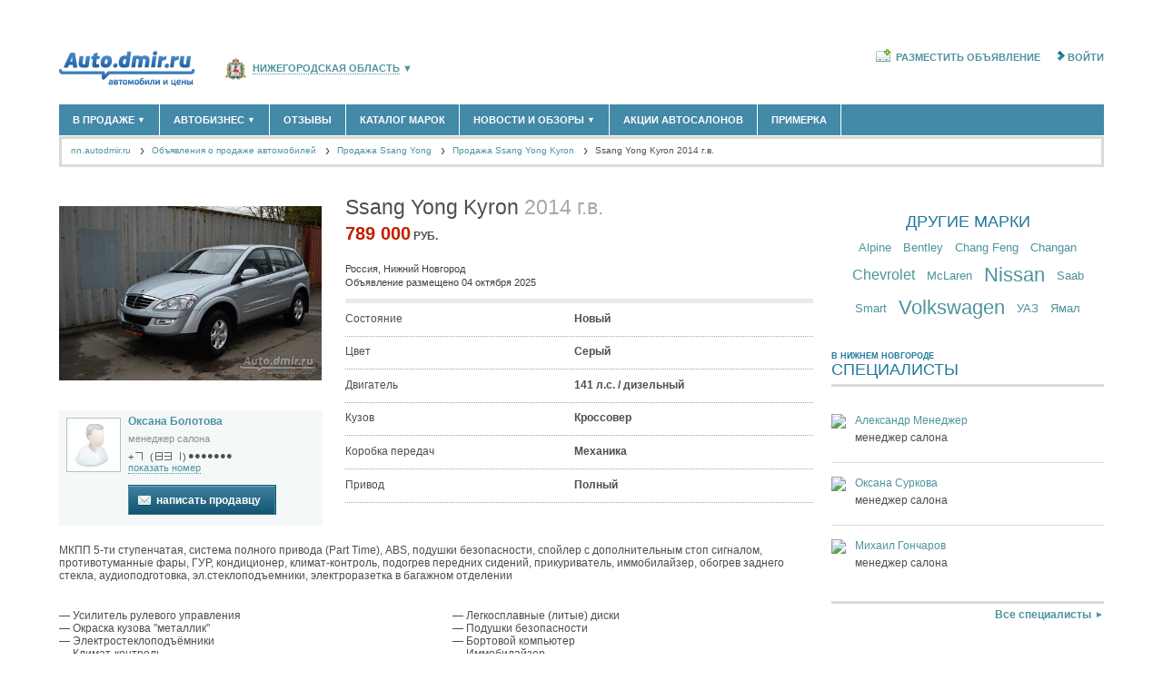

--- FILE ---
content_type: text/html; charset=utf-8
request_url: https://nn.autodmir.ru/offers/ssang-yong/kyron/31238970/
body_size: 102060
content:

<!DOCTYPE html>
<html xmlns="http://www.w3.org/1999/xhtml" xmlns:og="http://ogp.me/ns#">
<head id="Head1"><title>
	Купить 🚗 Ssang Yong Kyron (Санг Йонг Кайрон)  2014 г.в. в Нижнем Новгороде по цене  789000 руб. – Autodmir.ru (Автомобили и Цены)
</title><meta id="metaDescription" name="description" content="🚗 Ssang Yong Kyron (Санг Йонг Кайрон)  2014 г.в. – продажа автомобиля в Нижнем Новгороде по цене  789000 руб. на сайте Autodmir.ru." /><meta id="metaKeywords" name="keywords" content="Ssang Yong Kyron в Нижнем Новгороде" />

    <script async id="__lxGc__rtr" type="text/javascript" src="//s.clickiocdn.com/t/215065/360.js"></script>
    <script async type="text/javascript" src="//s.luxupcdnc.com/t/common_402.js"></script>

    <link href="/favicon.ico" rel="shortcut icon" />
    <link rel="canonical" href="https://autodmir.ru/offers/ssang-yong/kyron/31238970/" />
    
    
 
<script async src="//pagead2.googlesyndication.com/pagead/js/adsbygoogle.js"></script>
<script>
    (adsbygoogle = window.adsbygoogle || []).push({
        google_ad_client: "ca-pub-5515386731090977",
        enable_page_level_ads: true
    });
</script>
<script type="text/javascript" src="https://pxl.knam.pro/code/code.php" charset="UTF-8"></script>  

    <script language="javascript" type="text/javascript">
        var OfferImagePathPrefix = '/autoimage/';
        var AppParams = AppParams || {};
        AppParams.CountryHost = "autodmir.ru";
        AppParams.FullUrlWithRegion = "//nn.autodmir.ru";
    </script>
    
    <!--[if lt IE 9]>
        <script type="text/javascript" src="//html5shiv.googlecode.com/svn/trunk/html5.js"></script>
    <![endif]-->
    
    
    

<link href="/css/style.less" rel="stylesheet" />   
<!--[If IE]><link href="/css/style_ie.css" rel="stylesheet" type="text/css" /><![endif]-->
    
 

    <script type="text/javascript" src="/StaticJs.axd?n=Main0&v=1.0.7380.42739"></script>    
    <script type="text/javascript" src="/js/Common.js?n=Main&v=1.0.7380.42739"></script> 
    <!--
    <script type="text/javascript" src="/js/adFox.js?v=1.0.7380.42739">
    <link rel="stylesheet" type="text/css" href="/css/adFox.css" />
    -->

    <link rel="preconnect" href="https://ads.betweendigital.com" crossorigin="" />
<script async src='https://yandex.ru/ads/system/header-bidding.js'></script>
<script>
    var adfoxBiddersMap = {
        "myTarget": "2239589",
        "betweenDigital": "2239590",
        "Kadam": "2239587",
        "Gnezdo": "2268575",
        "otm": "2239596"
    };

    var adUnits = [
        {
            "code": "AD-1-d",
            "sizes": [
                [
                    970,
                    90
                ],
                [
                    728,
                    90
                ]
            ],
            "bids": [
                {
                    "bidder": "myTarget",
                    "params": {
                        "placementId": "1195287"
                    }
                },
                {
                    "bidder": "betweenDigital",
                    "params": {
                        "placementId": "4621471"
                    }
                },
                {
                    "bidder": "otm",
                    "params": {
                        "placementId": "41467"
                    }
                }
            ]
        },
        {
            "code": "AD-2-d",
            "sizes": [
                [
                    970,
                    250
                ]
            ],
            "bids": [
                {
                    "bidder": "myTarget",
                    "params": {
                        "placementId": "1195289"
                    }
                },
                {
                    "bidder": "betweenDigital",
                    "params": {
                        "placementId": "4621472"
                    }
                },
                {
                    "bidder": "otm",
                    "params": {
                        "placementId": "41468"
                    }
                }
            ]
        },
        {
            "code": "AD-d-240x400-1",
            "sizes": [
                [
                    240,
                    400
                ]
            ],
            "bids": [
                {
                    "bidder": "myTarget",
                    "params": {
                        "placementId": "1195291"
                    }
                },
                {
                    "bidder": "betweenDigital",
                    "params": {
                        "placementId": "4621473"
                    }
                },
                {
                    "bidder": "Kadam",
                    "params": {
                        "placementId": "335355"
                    }
                },
                {
                    "bidder": "Gnezdo",
                    "params": {
                        "placementId": "331241"
                    }
                },
                {
                    "bidder": "otm",
                    "params": {
                        "placementId": "41469"
                    }
                }
            ]
        },
        {
            "code": "AD-d-240x400-2",
            "sizes": [
                [
                    240,
                    400
                ]
            ],
            "bids": [
                {
                    "bidder": "myTarget",
                    "params": {
                        "placementId": "1195293"
                    }
                },
                {
                    "bidder": "betweenDigital",
                    "params": {
                        "placementId": "4621474"
                    }
                },
                {
                    "bidder": "Kadam",
                    "params": {
                        "placementId": "335356"
                    }
                },
                {
                    "bidder": "Gnezdo",
                    "params": {
                        "placementId": "331242"
                    }
                },
                {
                    "bidder": "otm",
                    "params": {
                        "placementId": "41470"
                    }
                }
            ]
        },
        {
            "code": "AD-d-300x600-1",
            "sizes": [
                [
                    300,
                    600
                ]
            ],
            "bids": [
                {
                    "bidder": "myTarget",
                    "params": {
                        "placementId": "1195295"
                    }
                },
                {
                    "bidder": "betweenDigital",
                    "params": {
                        "placementId": "4621475"
                    }
                },
                {
                    "bidder": "Gnezdo",
                    "params": {
                        "placementId": "331270"
                    }
                },
                {
                    "bidder": "Kadam",
                    "params": {
                        "placementId": "335357"
                    }
                },
                {
                    "bidder": "otm",
                    "params": {
                        "placementId": "41471"
                    }
                }
            ]
        },
        {
            "code": "AD-d-300x600-2",
            "sizes": [
                [
                    300,
                    600
                ]
            ],
            "bids": [
                {
                    "bidder": "myTarget",
                    "params": {
                        "placementId": "1195297"
                    }
                },
                {
                    "bidder": "betweenDigital",
                    "params": {
                        "placementId": "4621476"
                    }
                },
                {
                    "bidder": "Gnezdo",
                    "params": {
                        "placementId": "331269"
                    }
                },
                {
                    "bidder": "Kadam",
                    "params": {
                        "placementId": "335358"
                    }
                },
                {
                    "bidder": "otm",
                    "params": {
                        "placementId": "41472"
                    }
                }
            ]
        },
        {
            "code": "AD-d-550x350",
            "sizes": [
                [
                    550,
                    350
                ]
            ],
            "bids": [
                {
                    "bidder": "myTarget",
                    "params": {
                        "placementId": "1195299"
                    }
                },
                {
                    "bidder": "betweenDigital",
                    "params": {
                        "placementId": "4621477"
                    }
                }
            ]
        }
    ];

    var userTimeout = 900;

    window.YaHeaderBiddingSettings = {
        biddersMap: adfoxBiddersMap,
        adUnits: adUnits,
        timeout: userTimeout,
    };
</script>
<script>window.yaContextCb = window.yaContextCb || []</script>
<script src="https://yandex.ru/ads/system/context.js" async></script>


    

    
    <meta property="og:url" content="/offers/ssang-yong/kyron/31238970/" />
    <meta property="og:type" content="webpage" />

    
    
        <script src="/js/jquery.mousewheel-3.0.4.pack.js" type="text/javascript"></script>
        <script src="/js/jquery.fancybox-1.3.4.pack.js" type="text/javascript"></script>
    
    
<meta property="og:title" content="Продажа Ssang Yong Kyron, 789000 руб, 2014 г., новый" /><meta property="og:image" content="/autoimage/16/18780265/ssang-yong_kyron.jpg" /><meta property="og:description" content="МКПП 5-ти ступенчатая, система полного привода (Part Time), ABS, подушки безопасности, спойлер с дополнительным стоп сигналом, противотуманные фары..." />
 


    <script type="text/javascript" src="/js/adfox/adfox.asyn.code.ver3.js"> </script>
    <script type="text/javascript" src="/js/adfox/adfox.asyn.code.scroll.js"> </script>
    <script type="text/javascript" src="https://yastatic.net/pcode/adfox/loader.js"></script>
    <script type="text/javascript" src="/js/jquery.actual.js" > </script>
    <script type="text/javascript" src="/js/bannerReloader.js"> </script>

<!-- Пиксель Вконтакте -->
<script type="text/javascript">(window.Image ? (new Image()) : document.createElement('img')).src = 'https://vk.com/rtrg?p=VK-RTRG-230677-fAZjc';</script>
<!-- end Пиксель Вконтакте -->



    
    
   
    <!--Google Analytics-->
    <script>
        (function (i, s, o, g, r, a, m) {
        i['GoogleAnalyticsObject'] = r; i[r] = i[r] || function () {
            (i[r].q = i[r].q || []).push(arguments)
        }, i[r].l = 1 * new Date(); a = s.createElement(o),
            m = s.getElementsByTagName(o)[0]; a.async = 1; a.src = g; m.parentNode.insertBefore(a, m)
        })(window, document, 'script', '//www.google-analytics.com/analytics.js', 'ga');

        ga('create', 'UA-59584548-1', 'auto');
        ga('send', 'pageview');
    </script>

    <!--Google Analytics-->


</head>
<body id="">

   

<!-- Google Tag Manager -->
<noscript><iframe src="//www.googletagmanager.com/ns.html?id=GTM-WZ28MT"
height="0" width="0" style="display:none;visibility:hidden"></iframe></noscript>
<script type="text/javascript">(function(w,d,s,l,i){w[l]=w[l]||[];w[l].push({'gtm.start':
new Date().getTime(),event:'gtm.js'});var f=d.getElementsByTagName(s)[0],
j=d.createElement(s),dl=l!='dataLayer'?'&l='+l:'';j.async=true;j.src=
'//www.googletagmanager.com/gtm.js?id='+i+dl;f.parentNode.insertBefore(j,f);
})(window,document,'script','dataLayer','GTM-WZ28MT');</script>
<!-- End Google Tag Manager -->

<script type="text/javascript">
    //document.write('<img style="position:absolute; left:-5000px;" src="https://luxup.ru/tr/113/&r='+escape(document.referrer)+'&t='+(new Date()).getTime()+'" width="1" height="1"/>');
</script>

    <!--LiveInternet counter-->
    
    <script type="text/javascript"><!--
        new Image().src = "//counter.yadro.ru/hit;DMIR/auto?r" +
            escape(document.referrer) + ((typeof (screen) == "undefined") ? "" :
                ";s" + screen.width + "*" + screen.height + "*" + (screen.colorDepth ?
                    screen.colorDepth : screen.pixelDepth)) + ";u" + escape(document.URL) +
            ";" + Math.random();//--></script>
    
    <!--/LiveInternet-->
    
    

<!-- Yandex.Metrika counter -->
<script type="text/javascript">
    (function (d, w, c) {
        (w[c] = w[c] || []).push(function () {
            try {
                w.yaCounter89125 = new Ya.Metrika({
                    id: 89125,
                    
                    clickmap:true,
                    params:window.yaParams||{ },
                    accurateTrackBounce:true
});
            } catch (e) { }
        });

        var n = d.getElementsByTagName("script")[0],
            s = d.createElement("script"),
            f = function () { n.parentNode.insertBefore(s, n); };
        s.type = "text/javascript";
        s.async = true;
        s.src = (d.location.protocol == "https:" ? "https:" : "http:") + "//mc.yandex.ru/metrika/watch.js";

        if (w.opera == "[object Opera]") {
            d.addEventListener("DOMContentLoaded", f, false);
        } else { f(); }
    })(document, window, "yandex_metrika_callbacks");
</script>
<noscript><div><img src="//mc.yandex.ru/watch/89125" style="position:absolute; left:-9999px;" alt="" /></div></noscript>
<!-- /Yandex.Metrika counter -->

    <script type="text/javascript">
        var returnUrl = '%2foffers%2fssang-yong%2fkyron%2f31238970%2f';
        var CurrentUserID = -1;
        var CurrentClubUserID = -1;
        var CurrentClubUserIDStatus = -1;
        var UserName = '';
        var ClubUserTypeUrl = '';
        
        var CurrentClubUser_IsProfessional = false;
        var CurrentClubUser_IsManager = false;
		
        auto = 1;
    </script>

    
   
    
        <script type="text/javascript">
            // Временный скрипт для удаления куки AutoGlobalRegionId в домене "auto.dmir.ru".
            // Актуальна только кука AutoGlobalRegionId домена ".auto.dmir.ru"
            // У некоторых пользователей по две куки, из-за чего сайт работает неверно.
            var isIE = false;
            var ua = navigator.userAgent;
            if (ua.search(/MSIE/) > 0) isIE = true;
            
            if (!isIE) {
                $.cookie(
                    "AutoGlobalRegionId",
                    null,
                    {
                        path: "/"
                    });
            }
        </script>
        


    <!--noindex--><div id="AD-m-FS"></div>
<script>
    window.yaContextCb.push(()=>{
        Ya.adfoxCode.create({
            ownerId: 1450663,
            containerId: 'AD-m-FS',
            params: {
                p1: 'cybid',
                p2: 'iinz'
            }
        })
    })
</script><!--/noindex--><input class="ban_stat_mark" type="hidden" value="311|21571" />
    <form method="post" action="/offers/ssang-yong/kyron/31238970/" id="form1">
<div class="aspNetHidden">
<input type="hidden" name="__VIEWSTATE" id="__VIEWSTATE" value="/wEPDwUKLTY5MTU3NjQ4MWRksG0SRwThyxrS20zK7GACwrENJqlbCK0VJZ4JljxQP/M=" />
</div>

<div class="aspNetHidden">

	<input type="hidden" name="__VIEWSTATEGENERATOR" id="__VIEWSTATEGENERATOR" value="FB4B78F9" />
</div>

        <!-- EfficientFrontier Counter -->
            <script type="text/javascript">
                function bannerOnClick() {
                    ActivateEFCounter('BannerExit');
                    yaCounter89125.reachGoal('Banner_click');
                }
                function EFShowNumber() {
                    ActivateEFCounter('ShowNumber');
                }
                function EFMessageToSeller() {
                    ActivateEFCounter('MessageToSeller');
                }
                function ActivateEFCounter(counterName) {
                    var ifr = '<iframe frameborder="0" scrolling="no" src="/AjaxForms/EfficientFrontierCounter/' + counterName + '.aspx" ></iframe>';
                    document.getElementById('divEfficientFrontierCounterEvent').innerHTML = ifr;
                }
            </script>

            <div id="divEfficientFrontierCounterEvent" style="display: none"></div>
        <!-- /EfficientFrontier Counter -->

        <aside class="top_banner_hidder">
                
    <!--noindex--><style>
#AD-1-d {
max-height:90px!important;
}
</style>
<div id="AD-1-d"></div>
<script>
    window.yaContextCb.push(()=>{
        Ya.adfoxCode.createAdaptive({
            ownerId: 1450663,
            containerId: 'AD-1-d',
            params: {
                p1: 'cxbwi',
                p2: 'ibcl'
            }
        }, ['desktop', 'tablet', 'phone'], {
            tabletWidth: 830,
            phoneWidth: 480,
            isAutoReloads: true
        })
    })
</script><!--/noindex--><input class="ban_stat_mark" type="hidden" value="222|21570" />



    

    
     
 


        </aside>

        

        <main class="l-mainColumn cf">
            <div class="wrapper cf ">
                
                <div class="branding_box">
                    <div class="branding_gradient">
                    </div>
                    <div class="branding_layer">
                    </div>
                </div>
                <input id="selectedGlobalRegionUrlPrefix" type="hidden" value="/ngr" />
                <input id="regionalPageClickedKey" type="hidden" value="RegionalPageClicked" />
                <input id="globalRegionCookieKey" type="hidden" value="AutoGlobalRegionId" />
                
                
                
    



<header class="mainHeader">
    <div class="topHeader cf">
        <div class="siteLogo">
            <div class="fll">
                
                <a href='//nn.autodmir.ru/'>
                    <img src="/img/logo_ru.png" alt="" />
                    
                </a>
                
            </div>
        </div>

        <script type="text/javascript" xmlns:script="urn:script">
      function ResetAutoGlobalRegion() {
        $.cookie(
          "AutoGlobalRegionId", 
          null, 
          {
            path : "/", 
            domain: "."+window["AppParams"].CountryHost 
          });
      }
    </script><div id="positionSelector" class="regionSelector" xmlns:script="urn:script">
  <div id="positionsList" class="regionSelect"><a href="javascript:void(0);" id="selectedRegion" region-id="4596" region-alias="ngr" country-id="138" has-region-page="false" has-sub-domain="true" town-pen-name="nn" class="pseudo selectedRegion"><img src="/resources/dmir/emblems/ngr.png" class="regIconTop" alt="Нижегородская область">Нижегородская область<b>▼</b></a><div class="regionsWrap">
      <ul>
        <li><a href="/" onclick="ResetAutoGlobalRegion()"><span class="regIconMenu"><img src="/resources/dmir/emblems/RU.png" alt="Россия"></span>Россия <i>(141626)</i></a></li>
        <li><a href="javascript:void()" id="positionItem-1" position-type="region" region-alias="msk" data-country-host="/" region-id="1" has-region-page="true" has-sub-domain="false" town-pen-name="msk"><span class="regIconMenu"><img src="/resources/dmir/emblems/msk.png" alt="Москва и область"></span>Москва и область <i>(58177)</i></a></li>
        <li><a href="javascript:void()" id="positionItem-2" position-type="region" region-alias="spb" data-country-host="/" region-id="2" has-region-page="true" has-sub-domain="false" town-pen-name="spb"><span class="regIconMenu"><img src="/resources/dmir/emblems/spb.png" alt="Санкт-Петербург и область"></span>Санкт-Петербург и область <i>(14294)</i></a></li>
        <li><a href="javascript:void()" id="positionItem-4584" position-type="region" region-alias="krd" data-country-host="/" region-id="4584" has-region-page="true" has-sub-domain="false" town-pen-name="krasnodar"><span class="regIconMenu"><img src="/resources/dmir/emblems/krd.png" alt="Краснодарский край"></span>Краснодарский край <i>(5610)</i></a></li>
        <li><a href="javascript:void()" id="positionItem-181462" position-type="region" region-alias="krm" data-country-host="/" region-id="181462" has-region-page="true" has-sub-domain="false" town-pen-name="krym"><span class="regIconMenu"><img src="/resources/dmir/emblems/krm.png" alt="Крым республика"></span>Крым республика <i>(408)</i></a></li>
        <li><a href="javascript:void()" id="positionItem-184723" position-type="region" region-alias="sevastopol" data-country-host="/" region-id="184723" has-region-page="true" has-sub-domain="false" town-pen-name="sevastopol"><span class="regIconMenu"><img src="/resources/dmir/emblems/sevastopol.png" alt="Севастополь"></span>Севастополь <i>(11)</i></a></li>
        <li><a href="/regions/" class="pseudo">Список всех регионов</a></li>
      </ul>
    </div>
  </div>
</div><script type="text/javascript" xmlns:script="urn:script">
      $('#positionSelector').headerRegion();
    </script>

        <div class="flr">
            
<!--noindex-->
<ul class="topMenu">
    
    <li><a rel="nofollow" href="/add1/" class="add"><i></i>Разместить объявление</a></li>
    
    <li><a rel="nofollow" id="goIn" onclick="goIn_click(); return false;" class="login" href="#"><i></i>Войти</a></li>
    
</ul>
<!--/noindex-->

        </div>
    </div>

    
    <div class="mainMenu ">

        <ul class="dmTabs dmTabs-filled dmTabs-free ">
             

            <li id="body_header_mm_tab_1" class="first withChild">
                <a class="item-" href='//nn.autodmir.ru/offers/'>В продаже
                    <b>▼</b>
                </a>
                <div class="subWrap">
                    <ul class="subRubrics">
                        <!--<li><a href='//nn.autodmir.ru/offers/?condition=1'>Новые автомобили <i>(327)</i></a></li>
                        <li><a href='//nn.autodmir.ru/offers/?condition=2'>Автомобили с пробегом <i>(2374)</i></a></li>-->
                        <li><a href='//nn.autodmir.ru/offers/new/'>Новые автомобили <i>(327)</i></a></li>
                        <li><a href='//nn.autodmir.ru/offers/used/'>Автомобили с пробегом <i>(2374)</i></a></li>
                        <li class="aside"><a href="/add1/" class="plusWrap"><span class="plus">+</span> Разместить объявление</a></li>
                    </ul>
                </div>
            </li>

            <li id="body_header_mm_tab_2" class="first withChild">
                <a class="item-" href='//nn.autodmir.ru/company/'>Автобизнес <b>▼</b></a>

                <div class="subWrap">
                    <ul class="subRubrics">
                        <li><a href='//nn.autodmir.ru/company/dealer/'>Официальные дилеры <i>(27)</i></a></li>
                        <li><a href='//nn.autodmir.ru/company/salon/'>Автосалоны <i>(142)</i></a></li>
                        <li><a href='//nn.autodmir.ru/company/service/'>Автосервисы <i>(18)</i></a></li>
                        <li><a href='//nn.autodmir.ru/company/cargo/'>Грузоперевозки <i>(0)</i></a></li>
                        <li><a href='//nn.autodmir.ru/company/taxi/'>Такси <i>(0)</i></a></li>
                        <li><a href='//nn.autodmir.ru/company/parts/'>Запчасти <i>(8)</i></a></li>
                        <li><a href='//nn.autodmir.ru/company/azs/'>Заправки <i>(1)</i></a></li>
                        <li><a href='//nn.autodmir.ru/company/rent/'>Аренда <i>(0)</i></a></li>

                        
                        <li><a href="javascript: ;" onclick="registerCompany(); return false;" class="plusWrap"><span class="plus">+</span> Добавить компанию</a></li>
                        

                        <li class="aside"><a href='//nn.autodmir.ru/experts/'>Специалисты <i>(12)</i></a></li>
                        
                        <!--<li><a href="/experts/add1/" class="plusWrap"><span class="plus">+</span> Регистрация специалиста </a></li>-->
                        
                    </ul>
                </div>
            </li>
            <li id="body_header_mm_tab_3" class="first">
                <a class="item-" href="//autodmir.ru/autoreview/">Отзывы</a>
            </li>
            <li id="body_header_mm_tab_5" class="first">
                <a class="item-" href="//autodmir.ru/catalog/">Каталог марок</a>
            </li>

            <li id="body_header_mm_tab_4" class="first withChild">
                <a class="item-" href="//autodmir.ru/magazine/">Новости и обзоры <b>▼</b></a>
                <div class="subWrap">
                    <ul class="subRubrics">
                        <li><a href="//autodmir.ru/news/">Новости рынка </a></li>
                        <li><a href="//autodmir.ru/articles/">Обзоры новинок </a></li>
                        <li><a href="//autodmir.ru/interviews/">Экспертное мнение </a></li>
                        <li><a href='//autodmir.ru/business/'>Материалы партнеров</a></li>
                        <li><a href='//autodmir.ru/events/'>Выставки и автосалоны</a></li>
                    </ul>
                </div>
            </li>
            <li id="body_header_mm_tab_6" class="first">
                <a class="item-" href="//autodmir.ru/special_offers/">Акции автосалонов</a>
            </li>
            

            <li id="body_header_mm_tab_10" class="first">
                <a class="item-" href="//autodmir.ru/primerka/">Примерка</a>
            </li>
            
            <li id="body_header_mm_tab_7" class="first withChild" style="display: none">
                <a class="item-" href="//autodmir.ru/rims/offers/">Диски <b>▼</b></a>
                <div class="subWrap">
                    <ul class="subRubrics">
                        <li><a href="//autodmir.ru/rims/bycar/">Подбор по авто</a></li>
                        <li><a href="//autodmir.ru/rims/bysizes/">Подбор по размерам</a></li>
                        <li><a href="//autodmir.ru/rims/">Производители дисков</a></li>
                    </ul>
                </div>
            </li>
            

            <li id="body_header_mm_tab_8" class="first withChild" style="display: none">
                <a class="item-" href="//autodmir.ru/tyres/offers/summer/">Шины <b>▼</b></a>
                <div class="subWrap">
                    <ul class="subRubrics">
                        <li><a href="//autodmir.ru/tyres/bycar/">Подбор по авто</a></li>
                        <li><a href="//autodmir.ru/tyres/bysizes/">Подбор по размерам</a></li>
                        <li><a href="//autodmir.ru/tyres/">Производители шин</a></li>
                    </ul>
                </div>
            </li>
            

            <li id="body_header_mm_tab_9" class="first right-item-menu" style="display: none">
                <noindex><a class="item-" href="//autodmir.ru/advoffers/" rel="nofollow">Все скидки на Autodmir.ru</a></noindex>
            </li>
        </ul>
    </div>
</header>


    
    
<script type="text/javascript">
    function tglVisibilityBreadcrumbs(btn) {
        var div = $(btn).next();
        if (div.is(':visible'))
            div.hide();
        else {
            $(btn).closest('div.path').find('.path-menu-list').hide();
            div.show();
        }
        $(this).toggleClass('active');
    }
    function getBreadcrumbsUL(list, allLink,all ) {
        var HostUrl = '//nn.autodmir.ru';
        var html = ['<span class="path-menu-toggle"  onclick="tglVisibilityBreadcrumbs(this);">▼</span>','<div class="path-menu-list">'];
        var l = [];
        for (var i in list)
            l.push(i);

        var col = 3;
        var count = l.length;
        if (count > 3 && count < 9)
            col = 2;
        else if (count > 18)
            col = 4;

        var row = Math.floor(count / col) + (count % col == 0 ? 0 : 1);
        for (var i = 0; i < col; i++) {
            html.push("<ul>");
            var sl = l.slice(i * row, (i + 1) * row);

            for (var k = 0; k < sl.length; k++)
                html.push("<li><a href='"+HostUrl+"/offers/" + sl[k] + "/'>" + list[sl[k]] + "</a></li>");

            html.push("</ul>");
        }
        if(allLink)
            html.push('<div class="r mt10"><a href="'+HostUrl+'/offers/'+all+'" class="all">Показать все</a></div>');
        html.push('</div>');
        return html.join('');
    }
</script>


<div class="path">
    <a href="//nn.autodmir.ru">nn.autodmir.ru</a>
    <a href="//nn.autodmir.ru/offers/">Объявления о продаже автомобилей</a>

    
    <div class="path-menu">
        <a href="//nn.autodmir.ru/offers/ssang-yong/" id="breadcrumbsMenu1">Продажа Ssang Yong</a>
        
        <script type="text/javascript">
            $(document).ready(function () {
                var bLink = {'acura': 'Acura','alfa-romeo': 'Alfa Romeo','audi': 'Audi','bentley': 'Bentley','bmw': 'BMW','cadillac': 'Cadillac','chery': 'Chery','chevrolet': 'Chevrolet','chrysler': 'Chrysler','citroen': 'Citroen','daewoo': 'Daewoo','dodge': 'Dodge','fiat': 'Fiat','ford': 'Ford','geely': 'Geely','great-wall': 'Great Wall','honda': 'Honda','hummer': 'Hummer','hyundai': 'Hyundai','infiniti': 'Infiniti','isuzu': 'Isuzu','jaguar': 'Jaguar','jeep': 'Jeep','kia': 'Kia','vaz': 'Lada','land-rover': 'Land Rover','lexus': 'Lexus','mazda': 'Mazda','mercedes': 'Mercedes-Benz','mini': 'MINI','mitsubishi': 'Mitsubishi','nissan': 'Nissan','opel': 'Opel','peugeot': 'Peugeot','porsche': 'Porsche','renault': 'Renault','rolls-royce': 'Rolls-Royce','saab': 'Saab','seat': 'SEAT','skoda': 'Skoda','smart': 'Smart','ssang-yong': 'Ssang Yong','subaru': 'Subaru','suzuki': 'Suzuki','toyota': 'Toyota','volkswagen': 'Volkswagen','volvo': 'Volvo','gaz': 'ГАЗ','luaz': 'ЛУАЗ','moskvich': 'Москвич','tagaz': 'ТАГАЗ','uaz': 'УАЗ',
                };
                $('#breadcrumbsMenu1').after(getBreadcrumbsUL(bLink, true,''));
            });

            $(document).click( function(event){
                if( $(event.target).closest(".path-menu").length) 
                    return;
                $(".path-menu-list").hide();
                event.stopPropagation();
            });
        </script>
        
    </div>
    

    <div class="path-menu">
        <a href="//nn.autodmir.ru/offers/ssang-yong/kyron/" id="breadcrumbsMenu2">Продажа Ssang Yong Kyron</a>
        
        <script type="text/javascript">
            $(document).ready(function () {
                var sLink = {'ssang-yong/actyon': 'Actyon','ssang-yong/chairman': 'Chairman','ssang-yong/family': 'Family','ssang-yong/istana': 'Istana','ssang-yong/kallista': 'Kallista','ssang-yong/korando': 'Korando','ssang-yong/kyron': 'Kyron','ssang-yong/musso': 'Musso','ssang-yong/rexton': 'Rexton','ssang-yong/rodius': 'Rodius','ssang-yong/stavic': 'Stavic','ssang-yong/tager': 'Tager',
                };
                $('#breadcrumbsMenu2').after(getBreadcrumbsUL(sLink , false, 'ssang-yong/'));
            });
        </script>
        
    </div>

    
    <span>Ssang Yong Kyron 2014 г.в.</span>
    
</div>

    

    <section class="l-wrapper-300 cf">
        <section class="l-content">
            
    <div class="stringOffer"></div>
    

    <div id="body_body_OfferControlContainer">

<!--
<iframe id="iframeBanner" src="/downloads/kredit_widget2/index.html" frameborder="0" width="290" height="460"></iframe>
    -->

<div class="cf" itemscope="" itemtype="http://schema.org/Product" xmlns:autoscript="urn:autoscript">
  <meta itemprop="brand" content="Ssang Yong">
  <meta itemprop="series" content="Kyron">
  <meta itemprop="name" content="Ssang Yong Kyron">
  <div itemprop="aggregateRating" itemscope="" itemtype="http://schema.org/AggregateRating">
    <meta itemprop="ratingValue" content="3">
    <meta itemprop="bestRating" content="5">
    <meta itemprop="reviewCount" content="6">
  </div>
  <div class="fll" id="offerData" data-condition="Новый">
    <div class="offerGallery">
      <div class="mainIMGBox" itemscope="" itemtype="http://schema.org/ImageObject" data-extraPreviews="18780265" data-hasBigPhoto="true" data-id="18780265"><span></span><img itemprop="contentUrl" class="mainIMG" alt="Ssang Yong Kyron" title="Ssang Yong Kyron" src="/autoimage/16/18780265/ssang-yong_kyron_18780265.jpg"><meta itemprop="name" content="Ssang Yong Kyron">
        <meta itemprop="author" content="">
      </div>
      <div class="previews"></div>
    </div>
    <div id="finBtnsBox1"></div>
    <div class="offerAuthor cf"><img src="/img/no_avatar.jpg" class="ava" alt=""><div class="oh"><a href="/experts/17904/" class="name">Оксана Болотова</a><script type="text/javascript">
                          var SellerName = 'Оксана Болотова';
                        </script><p class="duty">менеджер салона</p>
        <div class="phone" id="divPhones">
          <div class="dm-figure-container">
            <div class="dm-figure">+</div><div class='dm-figure'><div class='dm-figure-box1' style='border-width: 1px 1px 0 0;'></div><div class='dm-figure-box2' style='border-width: 0 1px 0 0;'></div></div> 
      <div class="dm-figure">(</div><div class='dm-figure'><div class='dm-figure-box1' style='border-width: 1px 1px 0 1px;'></div><div class='dm-figure-box2' style='border-width: 1px;'></div></div><div class='dm-figure'><div class='dm-figure-box1' style='border-width: 1px 1px 0 0;'></div><div class='dm-figure-box2' style='border-width: 1px 1px 1px 0;'></div></div><div class='dm-figure'><div class='dm-figure-box1' style='border-width: 0 1px 0 0;'></div><div class='dm-figure-box2' style='border-width: 0 1px 0 0;'></div></div><div class="dm-figure">)</div><span class="dots">●●●●●●●</span></div><span class="show" onClick="yaCounter89125.reachGoal('show_phone'); return ShowPhone();">
        показать номер</span></div>
        <div class="send"><a href="javascript:void(0);" onclick="showMessageSend();" class="button blueBtn"><i></i>Написать продавцу
                            </a></div>
      </div>
    </div>
  </div>
  <div class="oh">
    <div itemprop="offers" itemscope="" itemtype="http://schema.org/Offer">
      <meta itemprop="priceCurrency" content="RUB">
      <meta itemprop="availability" content="В наличии">
      <meta itemprop="seller" content="Оксана Болотова">
      <div class="offerHeader cf">
        <h1 class="name" itemprop="name">Ssang Yong Kyron <span class="extra">2014 г.в.
                  </span></h1>
        <div class="price cf">
          <h2 itemprop="price">  789 000<span class="cur"> руб.</span></h2>
        </div>
        <div id="finBtnsBox2" class="finBtnsBox" style="float: left; margin-right: 10px"></div><br clear="all"><div class="brief">
          <p class="loc">Россия,
                    Нижний Новгород</p>
          <p class="date">
                    Объявление размещено 04 октября 2025</p>
        </div>
      </div>
      <ul class="offerTech">
        <li class="cf"><span class="param">Состояние </span><span itemprop="itemCondition">Новый</span></li>
        <li class="cf"><span class="param">Цвет</span><span>Серый</span></li>
        <li class="cf"><span class="param">Двигатель</span><span>141 л.с. / дизельный</span></li>
        <li class="cf"><span class="param">Кузов </span><span>Кроссовер</span></li>
        <li class="cf"><span class="param">Коробка передач </span><span>Механика</span></li>
        <li class="cf"><span class="param">Привод </span><span>Полный</span></li>
      </ul>
    </div>
    <div class="stringOffer"></div>
  </div>
</div>
<div class="js_textCutterBox js_cutterBox offerDesc" itemprop="description" xmlns:autoscript="urn:autoscript">МКПП 5-ти ступенчатая, система полного привода (Part Time), ABS, подушки безопасности, спойлер с дополнительным стоп сигналом, противотуманные фары, ГУР, кондиционер, климат-контроль, подогрев передних сидений, прикуриватель, иммобилайзер, обогрев заднего стекла, аудиоподготовка, эл.стеклоподъемники, электроразетка в багажном отделении</div>
<div xmlns:autoscript="urn:autoscript">
  <div class="gradeList">
    <p>
                      — Усилитель рулевого управления</p>
    <p>
                      — Окраска кузова "металлик"</p>
    <p>
                      — Электростеклоподъёмники</p>
    <p>
                      — Климат-контроль</p>
    <p>
                      — ABS</p>
    <p>
                      — Магнитола MP3</p>
    <p>
                      — Легкосплавные (литые) диски</p>
    <p>
                      — Подушки безопасности</p>
    <p>
                      — Бортовой компьютер</p>
    <p>
                      — Иммобилайзер</p>
    <p>
                      — Отделка салона кожей</p>
  </div>
</div><noindex xmlns:autoscript="urn:autoscript"><div class="offerLinksBox cf"><a rel="nofollow" href="javascript:void(0);" onclick="recommendObject(); return false;" class="iconed pseudo tellFriend"><i class="ico"></i>Посоветовать другу
          </a><div class="publish_at_small&#xA;            clrfix flr&#xA;          ">
      <div class="btns"><a target="_blank" class="facebook" alt="Facebook" title="Facebook" href="//www.facebook.com/sharer.php?u=%2f%2fnn.autodmir.ru%2foffers%2fssang-yong%2fkyron%2f31238970%2f%3f2025-11-03T01%3a51%3a29.8242386%2b03%3a00" onclick="&#xA;                if(typeof(_gaq)!='undefined'){_gaq.push(['_trackEvent','Click','Facebook','ShareOffer']);}&#xA;              "></a><a target="_blank" class="twitter" alt="Twitter" title="Twitter" href="//twitter.com/home?status=%d0%9f%d1%80%d0%be%d0%b4%d0%b0%d0%b5%d1%82%d1%81%d1%8f+Ssang+Yong+Kyron+(2014+%d0%b3.%d0%b2.)+%d0%b7%d0%b0+789000+%d1%80%d1%83%d0%b1.%3a++%2f%2fnn.autodmir.ru%2foffers%2fssang-yong%2fkyron%2f31238970%2f" onclick="&#xA;                if(typeof(_gaq)!='undefined'){_gaq.push(['_trackEvent','Click','Twitter','ShareOffer']);}&#xA;              "></a><a target="_blank" title="ВКонтакте" alt="ВКонтакте" class="vkontakte" href="//vk.com/share.php?url=%2f%2fnn.autodmir.ru%2foffers%2fssang-yong%2fkyron%2f31238970%2f" onclick="&#xA;                if(typeof(_gaq)!='undefined'){_gaq.push(['_trackEvent','Click','Vkontakte','ShareOffer']);}&#xA;              "></a></div>
    </div><a rel="nofollow" href="javascript:void(0);" onclick="return showSubscriptionDialog();" class="iconed pseudo subscribe2"><i class="ico"></i>Подписаться на похожие объявления
          </a><a rel="nofollow" href="javascript:void(0);" onclick="btnComplain_Click(); return false;" class="iconed pseudo attention"><i class="ico"></i>Нашли ошибку?
          </a></div></noindex></div>
    
    
    <div id="div_fin_btns_containter2"><div><ul class="finBtns">
  <li><!--AdFox START-->
<!--Autodmir.ru-->
<!--Площадка: autodmir.ru / * / *-->
<!--Тип баннера: Кредитная кнопка-->
<!--Расположение: <верх страницы>-->
<div id="adfox_155731056279011473"></div>
<script>
    window.Ya.adfoxCode.create({
        ownerId: 246067,
        containerId: 'adfox_155731056279011473',
        params: {
            pp: 'g',
            ps: 'cfnc',
            p2: 'fsrx'
        }
    });
</script></li>
</ul><input class="ban_stat_mark" type="hidden" value="532|21522" /></div></div>
    <div id="div_fin_btns_containter1"><div></div></div>

    <script type="text/javascript">
        try {
            var source_box1 = document.getElementById('div_fin_btns_containter1');
            var source1 = source_box1.firstChild;
            var target1 = document.getElementById('finBtnsBox1');
            target1.appendChild(source1);
            source_box1.removeChild(source_box1.firstChild);
        } catch (e) { }
	
        try {
            var source_box2 = document.getElementById('div_fin_btns_containter2');
            var source2 = source_box2.firstChild;
            var target2 = document.getElementById('finBtnsBox2');
            target2.appendChild(source2);
            source_box2.removeChild(source_box2.firstChild);

        } catch (e) { }
    </script>

    <div class="cf">
        <div class="fll" style="width: 290px; margin-right: 25px;">
            
            <div id="fin_btns_target" style="width: 290px;"></div>
              
            <!--noindex--><div class="banner_on_main_inner"><div id="AD-d-240x400-1"></div>
<script>
    window.yaContextCb.push(()=>{
        Ya.adfoxCode.createAdaptive({
            ownerId: 1450663,
            containerId: 'AD-d-240x400-1',
            params: {
                p1: 'cxbwl',
                p2: 'ibcm'
            }
        }, ['desktop', 'tablet', 'phone'], {
            tabletWidth: 830,
            phoneWidth: 480,
            isAutoReloads: true
        })
    })
</script></div><!--/noindex--><input class="ban_stat_mark" type="hidden" value="683|21453" />
            <!---->
             
            <div style="margin-top: 10px;">            
                
<h2 class="bigBlue"><span>&nbsp;</span>Рекомендуем посмотреть</h2>
<ul class="contentsList offerSeeAlso">		
	
    <li class="mods">
	    <span class="nmb">5 модификаций</span>
	    <a href="//autodmir.ru/ssang-yong/kyron/modification/"><span><i></i>Модификации Ssang Yong&nbsp;Kyron</span></a>
    </li>
    
		<li class="photos">
			<span class="nmb">8 фотографий</span>
			<a href="//autodmir.ru/ssang-yong/kyron/foto/"><span><i></i>Фотогалерея Ssang Yong&nbsp;Kyron</span></a>
		</li>
    
    <li class="articles">
	    <span class="nmb">1 обзор</span>
	    <a href="//autodmir.ru/articles/?keywords=ssang-yong"><span><i></i>Обзоры Ssang Yong</span></a>
    </li>
    
    <li class="offers">
	    <span class="nmb">378 объявлений</span>
	    <a href="/offers/ssang-yong/kyron/"><span><i></i>Объявления Ssang Yong&nbsp;Kyron</span></a>
    </li>
    
</ul>

            </div>
            <div class="mb30">
                <h2 class="bigBlue">Ssang Yong в Нижнем Новгороде В автосалонах</h2>
<div class="dmBordered autoShow mb5">
  <ul>
    <li><span class="text"><a href="//nn.autodmir.ru/company/5223/">ООО "Мир машин"</a><br></span><a class="count" href="//nn.autodmir.ru/offers/ssang-yong/?companyid=5223" title="&#xA;              Количество объявлений компании: 1">1</a></li>
  </ul>
</div>
<div class="r mb30"><a href="//nn.autodmir.ru/company/?brand=ssang-yong" class="all">
            Автосалоны Ssang Yong</a></div>   
            </div>

        </div>
        
        <div class="oh">
            
            <h2 class="bigBlue"><span>в Нижнем Новгороде</span>Похожие объявления</h2>
<div class="dmBox">
  <ul class="&#xA;            cardsBox rows3 cols4">
    <li><a href="/offers/ssang-yong/kyron/31501610/" title="Ssang Yong Kyron"><img alt="Ssang Yong Kyron" title="Ssang Yong Kyron" width="107" height="80" src="/autoimage/15/18780248/ssang-yong_kyron_18780248.jpg"><span class="name"><!--noindex-->Ssang Yong Kyron<!--/noindex--></span><span class="price">
            Цена <b>  799 000</b> руб.</span><span class="year">2014 г.</span></a></li>
    <li><a href="/offers/ssang-yong/kyron/31489340/" title="Ssang Yong Kyron"><img alt="Ssang Yong Kyron" title="Ssang Yong Kyron" width="107" height="80" src="/autoimage/15/18698032/ssang-yong_kyron_18698032.jpg"><span class="name"><!--noindex-->Ssang Yong Kyron<!--/noindex--></span><span class="price">
            Цена <b>  560 000</b> руб.</span><span class="year">2008 г.</span></a></li>
    <li><a href="/offers/ssang-yong/kyron/31639784/" title="Ssang Yong Kyron"><img alt="Ssang Yong Kyron" title="Ssang Yong Kyron" width="107" height="80" src="/autoimage/15/19567660/ssang-yong_kyron_19567660.jpg"><span class="name"><!--noindex-->Ssang Yong Kyron<!--/noindex--></span><span class="price">
            Цена <b>  650 000</b> руб.</span><span class="year">2010 г.</span></a></li>
    <li><a href="/offers/ssang-yong/kyron/31613962/" title="Ssang Yong Kyron"><img alt="Ssang Yong Kyron" title="Ssang Yong Kyron" width="107" height="80" src="/autoimage/15/19438374/ssang-yong_kyron_19438374.jpg"><span class="name"><!--noindex-->Ssang Yong Kyron<!--/noindex--></span><span class="price">
            Цена <b>  939 000</b> руб.</span><span class="year">2013 г.</span></a></li>
    <li><a href="/offers/ssang-yong/kyron/31613929/" title="Ssang Yong Kyron"><img alt="Ssang Yong Kyron" title="Ssang Yong Kyron" width="107" height="80" src="/autoimage/15/19438257/ssang-yong_kyron_19438257.jpg"><span class="name"><!--noindex-->Ssang Yong Kyron<!--/noindex--></span><span class="price">
            Цена <b>  879 000</b> руб.</span><span class="year">2013 г.</span></a></li>
    <li><a href="/offers/ssang-yong/kyron/31613914/" title="Ssang Yong Kyron"><img alt="Ssang Yong Kyron" title="Ssang Yong Kyron" width="107" height="80" src="/autoimage/15/19437955/ssang-yong_kyron_19437955.jpg"><span class="name"><!--noindex-->Ssang Yong Kyron<!--/noindex--></span><span class="price">
            Цена <b>  889 000</b> руб.</span><span class="year">2013 г.</span></a></li>
    <li><a href="/offers/ssang-yong/kyron/31613898/" title="Ssang Yong Kyron"><img alt="Ssang Yong Kyron" title="Ssang Yong Kyron" width="107" height="80" src="/autoimage/15/19437888/ssang-yong_kyron_19437888.jpg"><span class="name"><!--noindex-->Ssang Yong Kyron<!--/noindex--></span><span class="price">
            Цена <b>  889 000</b> руб.</span><span class="year">2013 г.</span></a></li>
    <li><a href="/offers/ssang-yong/kyron/31613893/" title="Ssang Yong Kyron"><img alt="Ssang Yong Kyron" title="Ssang Yong Kyron" width="107" height="80" src="/autoimage/15/19437865/ssang-yong_kyron_19437865.jpg"><span class="name"><!--noindex-->Ssang Yong Kyron<!--/noindex--></span><span class="price">
            Цена <b>  829 000</b> руб.</span><span class="year">2013 г.</span></a></li>
    <li><a href="/offers/ssang-yong/kyron/31613864/" title="Ssang Yong Kyron"><img alt="Ssang Yong Kyron" title="Ssang Yong Kyron" width="107" height="80" src="/autoimage/15/19437010/ssang-yong_kyron_19437010.jpg"><span class="name"><!--noindex-->Ssang Yong Kyron<!--/noindex--></span><span class="price">
            Цена <b>  829 000</b> руб.</span><span class="year">2013 г.</span></a></li>
    <li><a href="/offers/ssang-yong/kyron/31406253/" title="Ssang Yong Kyron"><img alt="Ssang Yong Kyron" title="Ssang Yong Kyron" width="107" height="80" src="/autoimage/15/18230986/ssang-yong_kyron_18230986.jpg"><span class="name"><!--noindex-->Ssang Yong Kyron<!--/noindex--></span><span class="price">
            Цена <b>  730 000</b> руб.</span><span class="year">2013 г.</span></a></li>
    <li><a href="/offers/ssang-yong/kyron/34306384/" title="Ssang Yong Kyron"><img alt="Ssang Yong Kyron" title="Ssang Yong Kyron" width="107" height="80" src="/autoimage/15/37558731/ssang-yong_kyron_37558731.jpg"><span class="name"><!--noindex-->Ssang Yong Kyron<!--/noindex--></span><span class="price">
            Цена <b>  798 000</b> руб.</span><span class="year">2011 г.</span></a></li>
    <li><a href="/offers/ssang-yong/kyron/34254737/" title="Ssang Yong Kyron"><img alt="Ssang Yong Kyron" title="Ssang Yong Kyron" width="107" height="80" src="/autoimage/15/36179950/ssang-yong_kyron_36179950.jpg"><span class="name"><!--noindex-->Ssang Yong Kyron<!--/noindex--></span><span class="price">
            Цена <b>  675 000</b> руб.</span><span class="year">2011 г.</span></a></li>
    <li class="dummy"></li>
    <li class="dummy"></li>
    <li class="dummy"></li>
    <li class="dummy"></li>
    <li class="jusfix"></li>
  </ul>
</div>
<p class="r mb30"><a class="all" href="//nn.autodmir.ru/offers/ssang-yong/kyron/">Все объявления о продаже Ssang Yong Kyron</a></p>
            <div></div>
            <h2 class="bigBlue"><span>в Нижнем Новгороде</span>За те же деньги</h2>
<div class="dmBox">
  <ul class="&#xA;            cardsBox rows3 cols4">
    <li><a href="/offers/nissan/terrano/33144775/" title="Nissan Terrano"><img alt="Nissan Terrano" title="Nissan Terrano" width="107" height="80" src="/autoimage/15/27998557/nissan_terrano_27998557.jpg"><span class="name"><!--noindex-->Nissan Terrano<!--/noindex--></span><span class="price">
            Цена <b>  720 000</b> руб.</span><span class="year">2014 г.</span></a></li>
    <li><a href="/offers/mazda/cx-7/33128806/" title="Mazda CX-7"><img alt="Mazda CX-7" title="Mazda CX-7" width="107" height="80" src="/autoimage/15/28029849/mazda_cx-7_28029849.jpg"><span class="name"><!--noindex-->Mazda CX-7<!--/noindex--></span><span class="price">
            Цена <b>  690 000</b> руб.</span><span class="year">2010 г.</span></a></li>
    <li><a href="/offers/mitsubishi/asx/33128807/" title="Mitsubishi ASX"><img alt="Mitsubishi ASX" title="Mitsubishi ASX" width="107" height="80" src="/autoimage/15/28029867/mitsubishi_asx_28029867.jpg"><span class="name"><!--noindex-->Mitsubishi ASX<!--/noindex--></span><span class="price">
            Цена <b>  799 000</b> руб.</span><span class="year">2012 г.</span></a></li>
    <li><a href="/offers/hyundai/ix35/33128790/" title="Hyundai ix35"><img alt="Hyundai ix35" title="Hyundai ix35" width="107" height="80" src="/autoimage/15/28029825/hyundai_ix35_28029825.jpg"><span class="name"><!--noindex-->Hyundai ix35<!--/noindex--></span><span class="price">
            Цена <b>  869 000</b> руб.</span><span class="year">2011 г.</span></a></li>
    <li><a href="/offers/kia/sportage/32363265/" title="Kia Sportage"><img alt="Kia Sportage" title="Kia Sportage" width="107" height="80" src="/autoimage/15/25034201/kia_sportage_25034201.jpg"><span class="name"><!--noindex-->Kia Sportage<!--/noindex--></span><span class="price">
            Цена <b>  745 000</b> руб.</span><span class="year">2011 г.</span></a></li>
    <li><a href="/offers/mitsubishi/outlander/31564919/" title="Mitsubishi Outlander"><img alt="Mitsubishi Outlander" title="Mitsubishi Outlander" width="107" height="80" src="/autoimage/15/19174302/mitsubishi_outlander_19174302.jpg"><span class="name"><!--noindex-->Mitsubishi Outl...<!--/noindex--></span><span class="price">
            Цена <b>  680 000</b> руб.</span><span class="year">2008 г.</span></a></li>
    <li><a href="/offers/nissan/qashqai/32252441/" title="Nissan Qashqai"><img alt="Nissan Qashqai" title="Nissan Qashqai" width="107" height="80" src="/autoimage/15/24214471/nissan_qashqai_24214471.jpg"><span class="name"><!--noindex-->Nissan Qashqai<!--/noindex--></span><span class="price">
            Цена <b>  800 000</b> руб.</span><span class="year">2010 г.</span></a></li>
    <li><a href="/offers/toyota/rav4/32134660/" title="Toyota RAV4"><img alt="Toyota RAV4" title="Toyota RAV4" width="107" height="80" src="/autoimage/15/23489471/toyota_rav4_23489471.jpg"><span class="name"><!--noindex-->Toyota RAV4<!--/noindex--></span><span class="price">
            Цена <b>  749 000</b> руб.</span><span class="year">2007 г.</span></a></li>
    <li><a href="/offers/toyota/rav4/31841838/" title="Toyota RAV4"><img alt="Toyota RAV4" title="Toyota RAV4" width="107" height="80" src="/autoimage/15/21546626/toyota_rav4_21546626.jpg"><span class="name"><!--noindex-->Toyota RAV4<!--/noindex--></span><span class="price">
            Цена <b>  720 000</b> руб.</span><span class="year">2008 г.</span></a></li>
    <li><a href="/offers/hyundai/ix35/31770929/" title="Hyundai ix35"><img alt="Hyundai ix35" title="Hyundai ix35" width="107" height="80" src="/autoimage/15/20145851/hyundai_ix35_20145851.jpg"><span class="name"><!--noindex-->Hyundai ix35<!--/noindex--></span><span class="price">
            Цена <b>  800 000</b> руб.</span><span class="year">2011 г.</span></a></li>
    <li><a href="/offers/citroen/c4_aircross/31746962/" title="Citroen C4 Aircross"><img alt="Citroen C4 Aircross" title="Citroen C4 Aircross" width="107" height="80" src="/autoimage/15/20046152/citroen_c4_aircross_20046152.jpg"><span class="name"><!--noindex-->Citroen C4 Airc...<!--/noindex--></span><span class="price">
            Цена <b>  800 000</b> руб.</span><span class="year">2012 г.</span></a></li>
    <li><a href="/offers/suzuki/grand_vitara/31691002/" title="Suzuki Grand Vitara"><img alt="Suzuki Grand Vitara" title="Suzuki Grand Vitara" width="107" height="80" src="/autoimage/15/19788649/suzuki_grand_vitara_19788649.jpg"><span class="name"><!--noindex-->Suzuki Grand Vi...<!--/noindex--></span><span class="price">
            Цена <b>  730 000</b> руб.</span><span class="year">2007 г.</span></a></li>
    <li class="dummy"></li>
    <li class="dummy"></li>
    <li class="dummy"></li>
    <li class="dummy"></li>
    <li class="jusfix"></li>
  </ul>
</div>
<p class="r mb30"><a class="all" href="//nn.autodmir.ru/offers/?pricefrom=700000&amp;priceto=900000">Все объявления со схожей ценой</a></p>   
        </div>
        
    </div>

    <div class="mb30">
        <!--noindex--><script async type='text/javascript' src='//s.luxupcdnc.com/t/common_402.js'></script>
<script class='__lxGc__' type='text/javascript'>
((__lxGc__=window.__lxGc__||{'s':{},'b':0})['s']['_215065']=__lxGc__['s']['_215065']||{'b':{}})['b']['_693462']={'i':__lxGc__.b++};
</script><!--/noindex--><input class="ban_stat_mark" type="hidden" value="248|21550" />
    </div>

    <!--noindex-->
    
 
<div class="brandArtnews cf">
    <div class="brandArticles" xmlns:script="urn:script">
  <h2 class="blue_hr">Статьи и обзоры</h2>
  <div class="clr">
  </div>
  <ul class="aListVertical dmBordered">
    <li>
      <a href="//autodmir.ru/articles/46418/" class="aListImg">
        <img src="/articles/content/46418/small.jpg" alt="УАЗ Патриот и УАЗ Пикап признаны самыми выгодными автомобилями по стоимости  владения" title="УАЗ Патриот и УАЗ Пикап признаны самыми выгодными автомобилями по стоимости  владения">
      </a>
      <div class="aListCnt">
        <a href="//autodmir.ru/articles/46418/" class="aListName">УАЗ Патриот и УАЗ Пикап признаны самыми выгодными автомобилями по стоимости  владения</a>
        <p>Хорошее вовсе не обязательно должно обходиться дорого. Автомобили УАЗ по стоимости владения оказались гораздо выгоднее всех одноклассников и даже большинства внедорожников и кроссоверов из более компактных сегментов.</p>
        <p class="aListDate"></p>
      </div>
    </li>
  </ul>
  <p class="r mb30">
    <a href="//autodmir.ru/articles/" class="all">Все статьи и обзоры</a>
  </p>
</div>
    <div class="brandNews" xmlns:script="urn:script">
  <h2 class="blue_hr">Новости</h2>
  <div class="clr">
  </div>
  <ul class="aListColumns dmBordered">
    <li class="cf">
      <a href="//autodmir.ru/news/44070/" class="aListImg">
        <img src="/news/content/44070/small.jpg" alt="CHERY c Ozon: доставка на дом в любую точку России" title="CHERY c Ozon: доставка на дом в любую точку России">
      </a>
      <div class="aListCnt flow">
        <a href="//autodmir.ru/news/44070/" class="aListName">CHERY c Ozon: доставка на дом в любую точку России</a>
        <p>CHERY объявляет о расширении географии онлайн-продаж на маркетплейсе Ozon. Возможность приобрести автомобиль с доставкой на дом ранее была доступна только жителям московского региона. Теперь оформить бесплатно доставку седана...</p>
        <p class="aListDate">20.10.2023</p>
      </div>
    </li>
    <li class="cf">
      <a href="//autodmir.ru/news/44069/" class="aListImg">
        <img src="" alt="В октябре продажи коммерческих автомобилей Sollers выросли на 17%" title="В октябре продажи коммерческих автомобилей Sollers выросли на 17%">
      </a>
      <div class="aListCnt flow">
        <a href="//autodmir.ru/news/44069/" class="aListName">В октябре продажи коммерческих автомобилей Sollers выросли на 17%</a>
        <p>Sollers продолжает демонстрировать рост продаж и уверенно наращивает долю на российском рынке легкого коммерческого транспорта. В октябре 2023 года своих покупателей нашли 1250 автомобилей Sollers.</p>
        <p class="aListDate">03.11.2023</p>
      </div>
    </li>
    <li class="cf">
      <a href="//autodmir.ru/news/44068/" class="aListImg">
        <img src="/news/content/44068/small.jpg" alt="Suzuki запускает онлайн-продажи в «СберАвто»" title="Suzuki запускает онлайн-продажи в «СберАвто»">
      </a>
      <div class="aListCnt flow">
        <a href="//autodmir.ru/news/44068/" class="aListName">Suzuki запускает онлайн-продажи в «СберАвто»</a>
        <p>Клиент сможет дистанционно оформить весь пакет документов, включая оперативное одобрение кредита, и подобрать оптимальную страховку. </p>
        <p class="aListDate">03.06.2021</p>
      </div>
    </li>
  </ul>
  <p class="r mb30">
    <a href="//autodmir.ru/news/" class="all">Все новости</a>
  </p>
</div>
</div>

    <!--/noindex-->

    <div class="mb30">
        
    </div>

    
<h2 class="bigBlue">Поиск автомобиля</h2>
   <ul class="ul_justify contentsList searchLinks twoColumns mb20">
		
				<li><a href="//autodmir.ru/ssang-yong/"><span>Ssang Yong в каталоге марок</span></a></li>
			
				<li><a href="//autodmir.ru/ssang-yong/kyron/"><span>Ssang Yong Kyron в каталоге марок</span></a></li>
			
				<li><a href="//nn.autodmir.ru/offers/ssang-yong/actyon/pickup/"><span>Пикап Ssang Yong Actyon в Нижнем Новгороде</span></a></li>
			
				<li><a href="//nn.autodmir.ru/offers/ssang-yong/kyron/used/"><span>Подержанный Ssang Yong Kyron в Нижнем Новгороде</span></a></li>
			
				<li><a href="//nn.autodmir.ru/offers/gaz/2705/used/"><span>Подержанный ГАЗ 2705 в Нижнем Новгороде</span></a></li>
			
				<li><a href="//autodmir.ru/offers/ssang-yong/"><span>Автомобили Ssang Yong в продаже</span></a></li>
			
				<li><a href="//autodmir.ru/offers/ssang-yong/kyron/"><span>Ssang Yong Kyron в продаже</span></a></li>
			
				<li><a href="//nn.autodmir.ru/offers/"><span>Все объявления в Нижнем Новгороде</span></a></li>
			
		<li class="jusfix"></li>
    </ul>



    <script type="text/javascript"> 
        var OfferID = '31238970';
        var UnloadObjectID = '';
        var OfferUserID = '5135728';
        var UserID = '-1';
        var UserName = '';
        var UserEmail = '';
        var OfferBrandAlias = 'ssang-yong';
        var OfferSeriesAlias = 'kyron';
        var OfferPrice = '789000';
        var age = 5;
           
           
           
        if (OfferUserID == UserID && OfferUserID != "-1" && UserID !="-1") {
            $("#of_feedback").hide();
        }
                    
        var showSubscriptionDialog = function() {
            var dlg = $("#SubscriptionDialogID");
            if (dlg.length == 0) {
                $("#waitdiv_sdlg").show();
                dlg = $("<div></div>");
                dlg.attr("id", "SubscriptionDialogID")
                dlg.hide();
                $("body").append(dlg);

                dlg.load("/AjaxForms/subscription.aspx?brand=" + OfferBrandAlias + "&series=" + OfferSeriesAlias, "", afterSubscriptionDialogLoad);

            }
            else
                dlg.dialog('open');

            return false;

        };

        var afterSubscriptionDialogLoad = function(responseText, textStatus, obj) {
            $("#waitdiv_sdlg").hide();
            if (textStatus == 'success') {
                createSubscriptionDialog();
            }
            else {
                alert(responseText);
            }

        };
          
        var ShowPhone = function () {
            var divPhones = $('#divPhones');
            divPhones.load("/AjaxForms/CryptedOfferPhones.aspx?offerid=" + OfferID, AddPhoneView);
        };
        var AddPhoneView =  function() {
            $(".dots").hide();

//            adw_track_conversion(1007306234, "lQFjCM6ooQMQ-oup4AM");
            
            
            //if (yaCounter89125 != undefined)
              //  yaCounter89125.reachGoal('Show_phone');
              
            // счетчик Adlabs Media Network от Чубукова
            //new Image().src = 'https://luxup.ru/tr/113/&r='+escape(document.referrer)+'&t='+(new Date()).getTime()+'&tref='+escape(document.location.href+'&action=dfgtrt');
            // Счетчик от Каторгина 
            //_gaq.push(['_trackEvent', 'Ads', 'Show', 'Phone_ssang-yong']);  
            // Счетчик EfficientFrontier
            //EFShowNumber();
            return false;
        };
    
        //ready state
        $(function(){
            textCutter();
            offerTechCutter();
            offerGallery.init();
            // Счетчик от Каторгина 
            //_gaq.push(['_trackEvent', 'Ads', 'load', 'ssang-yong']);
            
            });
    </script>


    
 <div id="rec_frm" class="noframe" style="display: none;">
              
                    
               <div id="rec_frm_main" class="forms">
			         <div class="text">Вашему другу будет отправлена ссылка: <span id="rec_url"></span></div>
					 <div id="rec_err" class="error" style="display:none;"></div>
					 <div>
					    <label for="rec_contact">Ваше имя<i>*</i></label>
					    <input id="rec_contact" type="text" maxlength="255" class="textfields" value=""></input>
					 </div>
                     <div>
                       <label for="rec_email">E-mail вашего друга<i>*</i></label>
                       <input id="rec_email" type="text" maxlength="255"  value="" class="textfields"></input>
                     </div>
					 <div>
                        <label for="rec_message">Комментарий</label>
					    <textarea id="rec_message" class="mb10"> Нашел интересное объявление на сайте Autodmir.ru.
					    </textarea>
			         </div>
			         <div class="dialog-btns-dmo">
                            <a class="btn"  id="rec_send" href="javascript:void"><span>Отправить</span></a>
                     </div>
			 </div>
                    
			 <div id="rec_frm_msg" style="display: none;" class="feed ui-tabs-panel c">
			    <div class="bold">Ваше сообщение отправлено. </div>	 
			 <div class="dialog-btns-dmo">
                    <a class="btn"  id="rec_close" href="javascript:void"><span>ОК</span></a>
             </div>
			 </div>
			 
		 </div>


		 <script type="text/javascript">
		     var RecommendationDialogObj = undefined;



		     $(function() {

		         var rec_frm = $("#rec_frm");



		         $("#rec_send", rec_frm).click(function() {

		             var isvalid = $().validate({
		                 rules: {
		                     rec_contact: { required: true },
		                     rec_email: { required: true, email: true }


		                 }
		             });
		             if (!isvalid)
		                 return false;

		             $.jmsajax
       ({ url: "/WebServices/Message.asmx/SendRecommendation",
           data: {
               url: $("#rec_url", rec_frm).text(),
               comment: $("#rec_message", rec_frm).val(),
               senderName: $("#rec_contact", rec_frm).val(),
               email: $("#rec_email", rec_frm).val()
           },
           cache: false,
           success: function(data, textStatus) {

               if (data.d.Code > 0) {
                   $("#rec_frm_main", rec_frm).hide();
                   $("#rec_frm_msg", rec_frm).show();
               }

               else {
                   ShowError("#rec_err", data.d.Message);
               }
           },
           error: function(XMLHttpRequest, textStatus, errorThrown) {

               ShowError("#rec_err", "Ошибка на сервере");
           }
       });

		             return false;

		         });


		         $("#rec_close", rec_frm).click(function() {
		             RecommendationDialogObj.dialog("close");
		             return false;
		         });



		     });

       function showRecommendation(url,  msg) {

       var rec_frm = $("#rec_frm");
       

       $("#rec_url", rec_frm).text(url);
       $("#rec_contact", rec_frm).val(UserName);
       if(msg)
            $("#rec_message").html(msg);

        if (!RecommendationDialogObj) {
        var param = { width: 330, title: "Рекомендовать другу", 
             open: function() {
           $("#rec_email", rec_frm).focus();
           },
           close: function() {
            $("#rec_frm_main", rec_frm).show();
            $("#rec_frm_msg", rec_frm).hide();
           },
           destroy: false
           };

           RecommendationDialogObj = DialogAutoMain(rec_frm, param);
      
       }


       RecommendationDialogObj.dialog("open");

       return false;
       }

       function recommendObject(msg, e) {

          

           showRecommendation(document.location.href, msg);
      
       return false;
       }

     </script>

    
<div id="msg_frm" class="noframe" style="display: none;">

    <div id="msg_frm_main" class="forms">
        <div id="msg_err" class="error" style="display: none;"></div>

        <label>Сообщение</label>
        <textarea id="msg_message" class="mb15">
        </textarea>

        <div>
            <label for="msg_contact">Ваше имя</label>
            <input id="msg_contact" type="text" maxlength="255" value=""></input>
        </div>
        <div id="MailBlock">
            <label for="msg_email">Ваш e-mail<i>*</i></label>
            <input id="msg_email" type="text" maxlength="255" value=""></input>
        </div>

        <div id='tabMessageCaptchaVisible' style='display: none'>
            <label for='tabMessageCaptcha'>Введите код c картинки<span class='req'>*</span></label>
            <div>
                <span class="validatorError" id="spanWrongCode" style="left: 280px; display: block;"><a name="error"></a>
                    <div class="valcontent">Неверно указан код</div>
                </span>
                <input type='text' id='tabMessageCaptcha'>
            </div>
            <div class='c mt10'>
                <img />
            </div>
            <div class='c mb10'><a href='javascript:;' onclick='refreshMessageCaptcha($("#msg_frm"));' class='nounder dot black small'>показать другую картинку</a></div>
        </div>

        <div class="dialog-btns-dmo">
            <a class="btn butOk" id="msg_send" href="javascript:void"><span>Отправить</span></a>
        </div>

    </div>
    <div id="msg_frm_msg" style="display: none;" class="c ui-tabs-panel">

        <div class="text c">Ваше сообщение отправлено. </div>

        <div class="dialog-btns-dmo">
            <a class="btn butCancel" id="msg_close" href="javascript:void"><span>Закрыть</span></a>
        </div>
    </div>
</div>

<script type="text/javascript">

    var msg2SellerDialog = undefined;
    $(function () {
        var msg_frm = $("#msg_frm");

        $("#msg_send", msg_frm).click(function () {

            var isValid;
            isValid = $().validate({ rules: { msg_email: { element: $("#msg_email", msg_frm), required: true } } });
            if (isValid) {
                $.jmsajax
                  ({
                      url: "/WebServices/Message.asmx/MessagesAddGuest",
                      data: {

                          announcementId: OfferID,
                          toUserId: OfferUserID,
                          name: $("#msg_contact", msg_frm).val(),
                          email: $("#msg_email", msg_frm).val(),
                          message: $("#msg_message", msg_frm).val(),
                          captcha: $("#tabMessageCaptcha", msg_frm).val()
                      },
                      cache: false,
                      success: function (data, textStatus) {

                          if (data.d.Code == -1000) {
                              var div = $("#tabMessageCaptchaVisible", msg_frm);
                              if (div.is(":visible")) {
                                  refreshMessageCaptcha(msg_frm);
                                  $("#spanWrongCode", msg_frm).show();
                              }
                              else {
                                  div.show();
                                  refreshMessageCaptcha(msg_frm);
                              }
                          }
                          else {
                              if (data.d.Code != 0) {
                                  $().showError(data.d.Data, $("#msg_err", msg_frm));
                                  return;
                              }
                              $("#msg_frm_main", msg_frm).hide();
                              $("#msg_frm_msg", msg_frm).show();
                              // Счетчик от Каторгина 
                              yaCounter89125.reachGoal('Send_email');
                              _gaq.push(['_trackEvent', 'Ads', 'send', 'msg_' + OfferBrandAlias]);
                              // Счетчик EfficientFrontier
                              EFMessageToSeller();
                          }


                      },
                      error: function (XMLHttpRequest, textStatus, errorThrown) {

                          $().showError("Ошибка на сервере", $("#msg_err", msg_frm));
                      }
                  });

                return false;
            }
        });

        $("#msg_close", msg_frm).click(function () {
            $("#msg_frm").dialog("close");
        });
    });

    var refreshMessageCaptcha = function (container) {
        var div = $("#tabMessageCaptchaVisible", container);
        if (div.is(":visible")) {
            $("#tabMessageCaptcha", div).val('');
            div.find("img").attr("src", "/handlers/registercaptha.ashx?rnd=" + Math.random());
        }
        $("#spanWrongCode", div).hide();
    };

    function showMessageSend() {
        $().hideError("#msg_send");
        //ShowError("#msg_err", "");
        var msg_frm = $("#msg_frm");


        $("#msg_contact", msg_frm).val(UserName);
        $("#msg_reciver", msg_frm).html(SellerName);
        $("#tabMessageCaptcha", msg_frm).val('');
        $("#tabMessageCaptchaVisible", msg_frm).hide();

        if (UserEmail != '') {
            $("#MailBlock", msg_frm).hide();
            $("#msg_email", msg_frm).val(UserEmail);
        }

		        

        $("#msg_message", msg_frm).val("Я нашел Ваше объявление (ИД:" + OfferID + ") на сайте Autodmir.ru. Пришлите мне, пожалуйста, дополнительную информацию по объявлению.");
                
                

        if (!msg2SellerDialog) {
            var param = {
                width: 330, title: "Написать сообщение",
                open: function () {
                    $("#msg_contact", msg_frm).focus();
                },
                close: function () {
                    $("#msg_frm_main", msg_frm).show();
                    $("#msg_frm_msg", msg_frm).hide();
                },
                destroy: false
            };

            msg2SellerDialog = DialogAutoMain(msg_frm, param);
        }
        else
            msg2SellerDialog.dialog('open');

        msg_frm.dialog("open");
        return false;
    }
</script>



    

<div id="dealerApplicationForm" class="forms" style="display: none;">
    <div id="msg_frm_main">
	    <div id="msg_err" class="error" style="display: none;"></div>
        <div class="info_box mb15">
            Заполните поля и оставьте заявку.<br />Менеджер отдела продаж официального дилера свяжется с вами по телефону.
        </div>

        <div>
            <label for="msg_contact">Ваше имя <span class="required">*</span></label>
            <input id="msg_contact" type="text" maxlength="200" />
        </div>

        <div>
            <label for="msg_phone">Контактный телефон <span class="required">*</span></label>
            <input id="msg_phone" type="tel" maxlength="50" />
        </div>

        <div id="MailBlock">
            <div>
                <label for="msg_email">Email <span class="required">*</span></label>
                <input id="msg_email" type="email" maxlength="100" />
            </div>
        </div>

        <div>
            <label for="msg_comment">Комментарий</label>
            <textarea id="msg_comment" placeholder="Напишите пожелания по времени звонка и важным для вас характеристикам авто."></textarea>
        </div>

        <div id='tabMessageCaptchaVisible' style='display: none'>
            <label for='tabMessageCaptcha'>Введите код c картинки<span class='req'>*</span></label>
            <div>
                <span class="validatorError" id="spanWrongCode" style="left: 280px; display: block;"><a name="error"></a>
                    <div class="valcontent">Неверно указан код</div>
                </span>
                <input type='text' id='tabMessageCaptcha'>
            </div>
            <div class='c mt10'>
                <img />
            </div>
            <div class='c mb10'><a href='javascript:;' onclick='refreshMessageCaptcha($("#dealerApplicationForm"));' class='nounder dot black small'>показать другую картинку</a></div>
        </div>

        <div class="mt10 c">Сервис предоставлен оператором ILSA.</div>

        <div class="dialog-btns-dmo">
            <a class="button blueBtn" id="msg_send" href="javascript:void">Оставить заявку</a>
        </div>
    </div>
    <div id="msg_frm_msg" style="display: none;" class="c ui-tabs-panel">

        <div class="text c">Ваша заявка отправлена.</div>

        <div class="dialog-btns-dmo">
            <a class="btn butCancel" id="A1" href="javascript:void"><span>Закрыть</span></a>
        </div>

    </div>
</div>

<script type="text/javascript">
    var msg2AutoIDialog = undefined;
    $(function () {
        var msgFrm = $("#dealerApplicationForm");
        $("#msg_send", msgFrm).click(function () {
            var isValid;
            var rules =  { 
            	msg_contact: { element: $("#msg_contact", msgFrm), required: true },
            	msg_phone: { 
            		element: $("#msg_phone", msgFrm), 
            		required: true, 
            		regex: /^[^\d]*[78]?([^\d]*\d){10}[^\d]*$/, 
            		message: {regex:'номер телефона должен состоять из 10 цифр'}
            	},
            	msg_comment: { element: $("#msg_comment", msgFrm), required: false }
            };

            if (UserEmail == '') 
            	rules.msg_email = { element: $("#msg_email", msgFrm), required: true, email:true }; 

            isValid = $().validate({ rules: rules });
               
            if (isValid) {
                $.jmsajax({
                	cache: false,
                    url: "/WebServices/Message.asmx/SendAutoIMessage",
                    data: {
                    	carId: UnloadObjectID,
                        message: $("#msg_comment", msgFrm).val(),
                        phone: $("#msg_phone", msgFrm).val(),
                        name: $("#msg_contact", msgFrm).val(),
                        email: UserEmail != '' ? UserEmail : $("#msg_email", msgFrm).val(),
                        uri: location.host + location.pathname,
                        offerId: OfferID,
                        captcha: $("#tabMessageCaptcha", msgFrm).val()
                    },   
                    success: function (data, textStatus) {
                        if (data.d.Code == -1000) {
                            var div = $("#tabMessageCaptchaVisible", msgFrm);
                            if (div.is(":visible")) {
                                refreshMessageCaptcha(msgFrm);
                                $("#spanWrongCode", msgFrm).show();
                            }
                            else {
                                div.show();
                                refreshMessageCaptcha(msgFrm);
                            }
                        }else{
                            //todo тут должен быть код обработки ответа API 
                            if (data.d.Code != 0) {
                                $().showError(data.d.Data, $("#msg_err", msgFrm));
                                return;
                            }
                            $("#msg_frm_main", msgFrm).hide();
                            $("#msg_frm_msg", msgFrm).show();
                            //todo end
                        
                            _gaq.push(['_trackEvent', 'Ads', 'send_autoi', 'msg_' + OfferBrandAlias]);
                            // Счетчик EfficientFrontier
                            ActivateEFCounter('MessageToAutoI');
                        }
                    },
                    error: function (XMLHttpRequest, textStatus, errorThrown) {
                        $().showError("Ошибка на сервере", $("#msg_err", msgFrm));
                    }
                });
            }
            return false;
        });

        $("#msg_close", msgFrm).click(function () { $("#msg_frm").dialog("close"); });
    });
   
    function showAutoISend() {
        $().hideError("#dealerApplicationForm");
        //ShowError("#msg_err", "");
        var msgFrm = $("#dealerApplicationForm");

        $("#msg_contact", msgFrm).val(UserName);
        $("#tabMessageCaptcha", msgFrm).val('');
        $("#tabMessageCaptchaVisible").hide();

        if (UserEmail != '') {
            $("#MailBlock", msgFrm).hide();
            $("#msg_email", msgFrm).val(UserEmail);
        }

        if (!msg2AutoIDialog) {
            var param = {
                width: 330, title: "Заявка на обратный звонок",
                open: function () {
                    $("#msg_contact", msgFrm).focus();
                },
                close: function () {
                    $("#msg_frm_main", msgFrm).show();
                    $("#msg_frm_msg", msgFrm).hide();
                },
                destroy: false
            };

            msg2AutoIDialog = DialogAutoMain(msgFrm, param);
        }
        else
            msg2AutoIDialog.dialog('open');

        msgFrm.dialog("open");

        refreshMessageCaptcha(msgFrm);
        return false;
    }
</script>




        </section>
        <aside class="l-sidebar">
            
    <script src="/js/jquery.cookie.js" type="text/javascript"></script>
    <script src="/js/behavior.js" type="text/javascript"></script>
     
       
    <div style="text-align: center;"><!--noindex--><div class="banner_on_main_inner"><div id="AD-d-300x600-1"></div>
<script>
    window.yaContextCb.push(()=>{
        Ya.adfoxCode.createAdaptive({
            ownerId: 1450663,
            containerId: 'AD-d-300x600-1',
            params: {
                p1: 'cxbwn',
                p2: 'ibco'
            }
        }, ['desktop', 'tablet', 'phone'], {
            tabletWidth: 830,
            phoneWidth: 480,
            isAutoReloads: true
        })
    })
</script></div><!--/noindex--><input class="ban_stat_mark" type="hidden" value="685|21464" /><!--noindex--><div class="banner_on_main_inner"><div id="AD-d-300x600-2"></div>
<script>
    window.yaContextCb.push(()=>{
        Ya.adfoxCode.createAdaptive({
            ownerId: 1450663,
            containerId: 'AD-d-300x600-2',
            params: {
                p1: 'cxbwo',
                p2: 'ibcp'
            }
        }, ['desktop', 'tablet', 'phone'], {
            tabletWidth: 830,
            phoneWidth: 480,
            isAutoReloads: true
        })
    })
</script></div><!--/noindex--><input class="ban_stat_mark" type="hidden" value="703|21508" /><!--noindex--><div class="banner_on_main_inner"><h2 class="bigBlue">Другие марки</h2>
<ul class="tags">
<li>
  <a href="javascript:;" onclick="adc('/autocdata.ashx?placeid=711&id=21534&url=%2f%2fautodmir.ru%2falpine%2f','_blank',21534,711);return false;" class="tagsize6">Alpine</a>
</li>
<li>
  <a href="javascript:;" onclick="adc('/autocdata.ashx?placeid=711&id=21534&url=%2f%2fautodmir.ru%2fbentley%2f','_blank',21534,711);return false;" class="tagsize6">Bentley</a>
</li>
<li>
  <a href="javascript:;" onclick="adc('/autocdata.ashx?placeid=711&id=21534&url=%2f%2fautodmir.ru%2fchang-feng%2f','_blank',21534,711);return false;" class="tagsize6">Chang Feng</a>
</li>
<li>
  <a href="javascript:;" onclick="adc('/autocdata.ashx?placeid=711&id=21534&url=%2f%2fautodmir.ru%2fchangan%2f','_blank',21534,711);return false;" class="tagsize6">Changan</a>
</li>
<li>
  <a href="javascript:;" onclick="adc('/autocdata.ashx?placeid=711&id=21534&url=%2f%2fautodmir.ru%2fchevrolet%2f','_blank',21534,711);return false;" class="tagsize3">Chevrolet</a>
</li>
<li>
  <a href="javascript:;" onclick="adc('/autocdata.ashx?placeid=711&id=21534&url=%2f%2fautodmir.ru%2fmclaren%2f','_blank',21534,711);return false;" class="tagsize6">McLaren</a>
</li>
<li>
  <a href="javascript:;" onclick="adc('/autocdata.ashx?placeid=711&id=21534&url=%2f%2fautodmir.ru%2fnissan%2f','_blank',21534,711);return false;" class="tagsize1">Nissan</a>
</li>
<li>
  <a href="javascript:;" onclick="adc('/autocdata.ashx?placeid=711&id=21534&url=%2f%2fautodmir.ru%2fsaab%2f','_blank',21534,711);return false;" class="tagsize6">Saab</a>
</li>
<li>
  <a href="javascript:;" onclick="adc('/autocdata.ashx?placeid=711&id=21534&url=%2f%2fautodmir.ru%2fsmart%2f','_blank',21534,711);return false;" class="tagsize6">Smart</a>
</li>
<li>
  <a href="javascript:;" onclick="adc('/autocdata.ashx?placeid=711&id=21534&url=%2f%2fautodmir.ru%2fvolkswagen%2f','_blank',21534,711);return false;" class="tagsize1">Volkswagen</a>
</li>
<li>
  <a href="javascript:;" onclick="adc('/autocdata.ashx?placeid=711&id=21534&url=%2f%2fautodmir.ru%2fuaz%2f','_blank',21534,711);return false;" class="tagsize5">УАЗ</a>
</li>
<li>
  <a href="javascript:;" onclick="adc('/autocdata.ashx?placeid=711&id=21534&url=%2f%2fautodmir.ru%2fyamal%2f','_blank',21534,711);return false;" class="tagsize6">Ямал</a>
</li>

</ul></div><!--/noindex--><input class="ban_stat_mark" type="hidden" value="711|21534" /></div>
    <input type="hidden" id="brandInfo" data-name="Ssang Yong" data-transcription="Санг Йонг">
    <script>
        rankingBannerPlace55();
    </script>  
     
    <h2 class="bigBlue"><span>в Нижнем Новгороде</span>Специалисты</h2>
<ul class="usersSmallList dmBordered mb5">
  <li class="item-"><a href="/experts/11009/" class="avatar fll"><img src="/handlers/clubuserimg.ashx?uid=11009&amp;m=2&amp;rnd=20140129143058" alt="Александр Менеджер" title="Александр Менеджер"></a><div class="cnt"><a href="/experts/11009/" class="name">Александр Менеджер</a><span class="duty" title="менеджер салона">менеджер салона</span><div class="com">
      </div>
    </div>
  </li>
  <li class="item-"><a href="/experts/18969/" class="avatar fll"><img src="/handlers/clubuserimg.ashx?uid=18969&amp;m=2&amp;rnd=20131024164917" alt="Оксана Суркова" title="Оксана Суркова"></a><div class="cnt"><a href="/experts/18969/" class="name">Оксана Суркова</a><span class="duty" title="менеджер салона">менеджер салона</span><div class="com">
      </div>
    </div>
  </li>
  <li class="item-"><a href="/experts/14683/" class="avatar fll"><img src="/handlers/clubuserimg.ashx?uid=14683&amp;m=2&amp;rnd=20130514142821" alt="Михаил Гончаров" title="Михаил Гончаров"></a><div class="cnt"><a href="/experts/14683/" class="name">Михаил Гончаров</a><span class="duty" title="менеджер салона">менеджер салона</span><div class="com">
      </div>
    </div>
  </li>
</ul>
<p class="r mb30"><a class="all" href="//nn.autodmir.ru/experts/">Все специалисты</a></p> 



  


        </aside>

        <script type="text/javascript">
            var CurrentClubUserIDStatus = -1;
		
            // fancybox
            var art_href_in_comment = $(".comment_content a[href*='handlers']");

            if (art_href_in_comment.length > 0) {
                art_href_in_comment.fancybox({
                    'titlePosition': 'over',
                    'padding': '0px',
                    'type': 'image'
                });
            }
            // /fancybox 
        </script>
    </section>

                
                
                
            </div>
        </main>
         
        <style>
#AD-2-d {
max-height:250px!important;
}
</style>
<div id="AD-2-d"></div>
<script>
    window.yaContextCb.push(()=>{
        Ya.adfoxCode.createAdaptive({
            ownerId: 1450663,
            containerId: 'AD-2-d',
            params: {
                p1: 'cxbwj',
                p2: 'ibcr'
            }
        }, ['desktop', 'tablet', 'phone'], {
            tabletWidth: 830,
            phoneWidth: 480,
            isAutoReloads: true
        })
    })
</script><input class="ban_stat_mark" type="hidden" value="599|21450" />
        

<noindex>
<div class="fbottom l-footer">

    <div class="toplay">
        <div class="fcenter">
            <table class="fbottom-meter">
                <tr>
                    <th>
            
                        <ul>
                            <li><span class="fbottom-logo"></span></li>
                            <li><a rel="nofollow" href="/about/">О проекте</a></li>
                            <li><a href="//nn.autodmir.ru/sitemap/">Карта сайта</a></li> 
                            <li><a rel="nofollow" href="//nn.autodmir.ru/adv/">Рекламодателям</a></li>  
                            <li><a rel="nofollow" href="/autobusiness/">Пакет &#171;Автобизнес&#187;</a></li>
                            <li><a rel="nofollow" href="/expert/">Профиль &#171;Специалист&#187;</a></li>
                            
                        </ul>
                        
                    </th>
                    <td class="social-icons">
                        <!--
                        --><a rel="nofollow" href="https://vk.com/autodmir" title="ВКонтакте" target="_blank"><img src="/img/icons/i_vk.png" width="30" height="30" border="0"/></a><!--
                        --><a rel="nofollow" href="https://my.mail.ru/community/autodmir/" title="Мой мир" target="_blank"><img src="/img/icons/i_mm.png" width="30" height="30" border="0"/></a><!--
                        --><!--
                        --><a rel="nofollow" href="https://ru.pinterest.com/aautodmir/" title="Pinterest" target="_blank"><img src="/img/icons/i_p.png" width="30" height="30" border="0"/></a><!--
                        --><a rel="nofollow" href="https://plus.google.com/u/1/105077407022962444960" title="Google+" target="_blank"><img src="/img/icons/i_gplus.png" width="30" height="30" border="0"/></a>
                   </td>
                    </tr>
            </table>
        </div>
    </div> 
 
    <div class="lowlay">
        <div class="fcenter">
            <table class="fbottom-meter">
                <tr>
                    <th>
                        <span class="icon16" >Сайт может содержать информацию<br>для лиц старше 16 лет</span>                        
                        <a rel="nofollow" href="/rules/">Правила</a>
                        <a rel="nofollow" href="/privacy/">Положение о персональных данных</a>
                    </th>
                    <td>
                        <a rel="nofollow" title="CarCopy.ru" class="CarCopy" target="_blank" href="//www.carcopy.ru/"></a>
                        <a rel="nofollow" title="Яндекс.авто" class="YandexAuto" target="_blank" href="//auto.yandex.ru/"></a>
                    
                        <!--LiveInternet logo-->
                        <a rel="nofollow" href="//www.liveinternet.ru/click;auto.dmir.ru" target="_blank">
                            <img src="//counter.yadro.ru/logo;DMIR/auto?44.2" title="LiveInternet" alt="" border="0"
                                width="31" height="31" /></a><!--/LiveInternet-->
                       
                        <!-- Yandex.Metrika informer 
                        <a rel="nofollow" href="//metrika.yandex.ru/stat/?id=89125&amp;from=informer" target="_blank"
                            rel="nofollow">
                            <img src="//bs.yandex.ru/informer/89125/3_1_B3B3B3FF_B3B3B3FF_0_pageviews" style="width: 88px;
                                height: 31px; border: 0;" alt="Яндекс.Метрика" title="Яндекс.Метрика: данные за сегодня (просмотры, визиты и уникальные посетители)" /></a>
                          /Yandex.Metrika informer -->
                    </td>
                </tr>
            </table>
        </div>
    </div>
</div>
</noindex>
        </form>
    <script type="text/javascript">
        function hideStickBanner() {
            var hideStickBannerCounter = parseInt($.cookie('hideStickBannerCounter')) || 4;
            hideStickBannerCounter--;

            var oneDay = new Date(new Date().getTime() + 24 * 60 * 60 * 1000); ;
            var fiveMinut = new Date(new Date().getTime() + 5 * 60 * 1000);

            var exp = hideStickBannerCounter < 1 ? oneDay : fiveMinut;

            $.cookie('hideStickBannerCounter', hideStickBannerCounter, { expires: oneDay, path: '/' });

            $.cookie('hideStickBanner', "1", { expires: exp, path: '/' });
            $("#stickBannerPlace").hide();
        }
    </script>
    
    <div></div>       
     
    <script type="text/javascript">
	function createXMLHttpRequestObject() {
    if (typeof XMLHttpRequest === 'undefined') {
        XMLHttpRequest = function() {
            try { return new ActiveXObject("Msxml2.XMLHTTP.6.0"); }
            catch (e) { }
            try { return new ActiveXObject("Msxml2.XMLHTTP.3.0"); }
            catch (e) { }
            try { return new ActiveXObject("Msxml2.XMLHTTP"); }
            catch (e) { }
            try { return new ActiveXObject("Microsoft.XMLHTTP"); }
            catch (e) { }
            return null;
        };
    }
    return new XMLHttpRequest();
}


function collectKeys(khClass, handler, queryParamName, delay) {
    setTimeout(function() {
        var keys = "";
        var els = document.getElementsByTagName("input");
        var elsLen = els.length;

        for (var i = 0; i < elsLen; i++) {
            if (els[i].className == khClass) {
                keys += els[i].value + ";";
            }
        }

        if (keys != "") {
            keys = keys.substring(0, keys.length - 1);

            var rObject = createXMLHttpRequestObject();
            var url = handler + "?" + queryParamName + "=" + keys + "&rnd=" + Math.random();
            if (rObject == null) {
                var beacon = new Image();
                beacon.src = url;
            }
            else 
            {
                rObject.open("GET", url, true);
                rObject.send(null);                
            }
        }

    }, delay);
}





collectKeys('ban_stat_mark', '/autosdata.ashx', 'ck', 100);
				function adc(url, targets, bannerId, placeId)
				{
					
                    if (url.indexOf('?')<0)
                        url+='?';
                    else
                        url+='&';

                    url+='rf='+encodeURIComponent(document.referrer);

                    if(typeof(_gaq)!='undefined' && placeId && bannerId) 
                        {_gaq.push(['_trackEvent','Banners',String(placeId),String(bannerId)]);}

                    targets = targets || '_blank';
					var fakeLink = document.createElement('a');
					fakeLink.target = targets;
					if (typeof (fakeLink.click) == 'undefined' || !(document.all && !window.opera))
					{  if (targets == '_blank') { window.open(url, '_blank'); } else { window.location.href = url; } }
					else
					{   fakeLink.href = url; document.body.appendChild(fakeLink);
						fakeLink.click(); 
					}

					var image = new Image(1,1); 
                    image.src = 'https://googleads.g.doubleclick.net/pagead/viewthroughconversion/1007306234/?value=0&label=qGLWCJ61sQMQ-oup4AM&guid=ON&script=0&rnd=' +Math.random();

					if (typeof bannerOnClick == 'function')
					{
						bannerOnClick();
					}
				}
			
</script>
    
 
<script type="text/javascript">
    jQuery(document).ready(function () {
        var pop_up_banner = jQuery('#pop_up_banner_wrap');  
        if (pop_up_banner.length > 0) {

            // Проверили наличие идентификатора, если нет - записали заново
            var pop_up_banner_cookie = jQuery.cookie('pop_up_banner');
            if (!pop_up_banner_cookie) {
                var date = new Date();
                date.setTime(date.getTime() + (12 * 60 * 60 * 1000)); // 12 hours
                //var expires = "; expires=" + date.toGMTString();
                jQuery.cookie('pop_up_banner', 1, { expires: date, path: '/' });

                var pop_up_banner_close = pop_up_banner.find('#closebutton');
                pop_up_banner_close.click(function () { pop_up_banner.hide(); });

                //var h = pop_up_banner.outerHeight(true);
                //pop_up_banner.css({ visibility: "visible" });
                pop_up_banner.animate({ "bottom": 10 }, 3000);
            }

        }
    });
    </script>
    <div></div> 
<!-- 
Счетчик для трафика вконтакте
Этот код требуется разместить на всех страницах сайта, перед тегом </body> в конце страницы.-->

    <script type="text/javascript">
        (function() {
            var adb = document.createElement('script');
            adb.type = 'text/javascript';
            adb.async = true;
            adb.src = ('https:' == document.location.protocol ? 'https://' : 'http://') + 'bn.adblender.ru/c/dmir.js?r=' + Math.random();
            var s = document.getElementsByTagName('script')[0];
            s.parentNode.insertBefore(adb, s);
        })();
    </script>
    
    



     
    <!--<script type="text/javascript" src="/js/watch.js"></script>-->
    
    <script type="text/javascript">
        $(function($){
        
            $(document).click(function(event) {
                var brandingbox = $(".brandingbox");  
                
                if (brandingbox.length>0) {
                
                    if ($(event.target).closest("form").length) return;
                    
                    event.stopPropagation();
                    brandingbox.click();
                }
            });
        });
    
</script>
<style>
    body{    text-align: center;}
    form {
        display: inline-block;
        margin: 0 auto;
        text-align: left;
	    height: auto;
    }
</style>
    
    <!-- tns-counter.ru -->
<script type="text/javascript">
(new Image()).src = '//www.tns-counter.ru/V13a***R>' + document.referrer.replace(/\*/g,'%2a') + '*autodmir_ru/ru/UTF-8/tmsec=autodmir_total/' + Math.round(Math.random()*1E9);
</script>
<noscript>
<img src="//www.tns-counter.ru/V13a****autodmir_ru/ru/UTF-8/tmsec=autodmir_total…" width="1" height="1" alt="" />
</noscript>
<!--/ tns-counter.ru -->

</body>
</html>


--- FILE ---
content_type: text/html; charset=utf-8
request_url: https://www.google.com/recaptcha/api2/aframe
body_size: 269
content:
<!DOCTYPE HTML><html><head><meta http-equiv="content-type" content="text/html; charset=UTF-8"></head><body><script nonce="YrMpbJBTsZCI5IhwSNzElQ">/** Anti-fraud and anti-abuse applications only. See google.com/recaptcha */ try{var clients={'sodar':'https://pagead2.googlesyndication.com/pagead/sodar?'};window.addEventListener("message",function(a){try{if(a.source===window.parent){var b=JSON.parse(a.data);var c=clients[b['id']];if(c){var d=document.createElement('img');d.src=c+b['params']+'&rc='+(localStorage.getItem("rc::a")?sessionStorage.getItem("rc::b"):"");window.document.body.appendChild(d);sessionStorage.setItem("rc::e",parseInt(sessionStorage.getItem("rc::e")||0)+1);localStorage.setItem("rc::h",'1762123907464');}}}catch(b){}});window.parent.postMessage("_grecaptcha_ready", "*");}catch(b){}</script></body></html>

--- FILE ---
content_type: text/css; charset=utf-8
request_url: https://nn.autodmir.ru/css/style.less
body_size: 397117
content:
@import '/resources/common/dmo.css';html,body,body>form{height:100%}html,body{min-width:990px}body{padding-top:26px;padding-bottom:117px;-webkit-box-sizing:border-box;-moz-box-sizing:border-box;-o-box-sizing:border-box;box-sizing:border-box}.l-mainColumn{min-height:100%;padding:10px 10px 0;-webkit-box-sizing:border-box;-moz-box-sizing:border-box;-o-box-sizing:border-box;box-sizing:border-box}.l-center{min-width:990px}.l-wrapper{padding-right:260px}.l-wrapperTwoColumns{padding:0 260px 0 260px}.l-content{float:left;width:100%}.l-sidebar{float:right;width:240px;margin-left:20px;margin-right:-260px}.l-leftSidebar{float:left;width:240px;margin-left:-260px}.l-footer{height:117px;margin-bottom:-117px}.l-footer .l-center{padding:0 10px;min-width:970px;max-width:1100px}.l-mainColumn,.l-center,.l-wrapper,.l-wrapperTwoColumns{margin:0 auto}.l-mainColumn,.l-center{max-width:1170px}.l-mainColumn,.l-footer{background:#fff}.l-wrapper-300{padding-right:320px}.l-wrapper-300 .l-sidebar{width:300px;margin-left:20px;margin-right:-320px}.jf,.ul_justify{text-align:justify;width:100%;text-justify:newspaper;font-size:1px}.jf>li,.ul_justify>li,.jf .jfix,.jf .jfItem{display:inline-block;font-size:12px;font-size:1.2rem;text-align:left;vertical-align:top;*display:inline;*zoom:1}.jf .jfix,.ul_justify .jusfix{font:0/0 A;height:0;margin:0 !important;padding:0 !important;width:100%}.jf .dummy,.ul_justify li.dummy{height:0;margin:0;padding:0;font:0/0 A}.columns{margin:0 -10px;font-size:0}.columns:before,.columns:after{content:"";display:table;height:0;font:0/0 A}.columns:after{clear:both}.columns{zoom:1}.column,.column2,.column3,.column4,.column20,.column33,.column66{display:inline-block;vertical-align:top;width:25%;padding:0 10px;margin-right:-4px;text-align:left;font-size:13px;font-size:1.3rem;-webkit-box-sizing:border-box;-moz-box-sizing:border-box;box-sizing:border-box}.column2{width:50%}.column3{width:75%}.column4{width:100%}.column20{width:20%}.column33{width:33.3333%;margin-right:-3px}.column66{width:66.6666%}.toplay,.midlay,.botlay dt{font-size:10px}.fbottom,.fbottom .definition,.fbottom-table-grid li,.fbottom-stroke-grid li{font-size:11px}.fbottom-regional a,.fbottom-regional-big a,.fbottom,.toplay a,.lowlay a,.fbottom-social a{color:#706e66}.lowlay{background:#d2dbda}.toplay .fcenter,.midlay .fcenter,.botlay .fcenter,.lowlay .fcenter{max-width:1080px;min-width:960px;margin:0 auto;padding:0 10px;overflow:hidden}.toplay,.botlay{background:#e5ebec}.toplay ul{padding:28px 0;text-transform:uppercase}.toplay li{display:inline-block}.toplay li+li{margin:0 0 0 18px}.toplay+.botlay{border-top:3px solid #d2dbda}.midlay{padding:0 0 30px;background:#d2dbda}.midlay li{width:24%;display:block;margin:30px 0 0;float:left;font-weight:bold;line-height:1.3em;text-transform:uppercase}.midlay li .definition{display:block;color:#989690;font-weight:normal;margin:0 20px 0 0;overflow:hidden;text-overflow:ellipsis;white-space:nowrap;text-transform:none}.regional .midlay{height:3px;font:0/0 Arial;overflow:hidden;padding:0}.fbottom a{text-decoration:none}.fbottom a:hover{color:#929292;text-decoration:underline}.fbottom-logo{width:138px;height:38px;display:block;background:url('/img/fbottom-sprite.png') -35px 0 no-repeat}.fbottom.regional .fbottom-logo{background:url('/resources/dmir/img/fbottom-regional.png');padding:0}.fbottom.reg_by .fbottom-logo{background-position:-276px 0;width:128px;height:30px}.fbottom.reg_ua .fbottom-logo{background-position:0 0;width:135px;height:30px}.fbottom.reg_kz .fbottom-logo{background-position:-135px 0;width:141px;height:30px}.fbottom dt{font-weight:bold;text-transform:uppercase;line-height:1.5}.fbottom dd a,.fbottom .domain{color:#989690}.fbottom .definition{color:#706e66;text-transform:none}.fbottom-table-grid,.fbottom-stroke-grid{overflow:hidden;padding:15px 0 20px;font-size:0}.fbottom-table-grid li,.fbottom-stroke-grid li{display:inline-block;vertical-align:middle}.fbottom-table-grid{border-bottom:1px solid #cfcfc3}.fbottom-table-grid li{width:24%}.fbottom-stroke-grid{white-space:nowrap}.fbottom-stroke-grid li{margin:0 25px 0 0}.fbottom-social a{margin:0 5px 0 0;float:left}.fbottom-social p{position:relative}.fbottom-social span{top:-5px;position:relative}.fbottom-social a{display:inline-block}.fbottom-regional .icon{display:inline-block;width:18px;height:13px;margin:0 5px -3px 0;left:0;background-image:url('/img/fbottom-sprite.png');position:inherit}.fbottom-regional a{position:relative;padding:0 0 0 10px}.fbottom-regional .ru{background:url('/img/fbottom-sprite.png') 0 -36px no-repeat}.fbottom-regional .ua{background-position:0 0}.fbottom-regional .by{background-position:0 -12px}.fbottom-regional .kz{background-position:0 -24px}.fbottom-mobile .icon{display:block;position:absolute;width:16px;height:29px;top:0;left:0;background:url('/img/fbottom-sprite.png') -19px 0 no-repeat}.fbottom-mobile dl{position:relative;padding:0 0 0 20px}.fbottom-mobile dt{line-height:1.2em}.fbottom-mobile .definition{font-weight:normal}.fbottom-adult p,.fbottom-regional-big p,.fbottom-social a{padding:0 0 0 33px;position:relative}.fbottom-adult .icon,.fbottom-social .icon{display:block;position:absolute;width:28px;height:28px;left:0;top:0;background:url('/img/fbottom-sprite.png') -173px 0 no-repeat}.fbottom-social .getfb{background:url('/img/fbottom-sprite.png') -201px 0 no-repeat}.fbottom-social .getvk{background:url('/img/fbottom-sprite.png') -229px 0 no-repeat}.fbottom-meter{margin:5px 0;width:100%}.fbottom-meter th,.fbottom-meter td{vertical-align:middle}.fbottom-meter th{text-align:left}.fbottom-meter td{text-align:right;padding:5px 0 0}.fbottom-meter td td{padding:0}.fbottom-meter td a{text-decoration:none}.fbottom-meter th a+a{margin-left:40px}.CarCopy{background:url("/img/partners_set.gif") no-repeat scroll 0 0 transparent;display:inline-block;height:31px;width:46px;vertical-align:top}.CarCopy:hover{background-position:0 -31px}.YandexAuto{background:url("/img/partners_set.gif") no-repeat scroll 0 -68px transparent;display:inline-block;height:31px;margin:0 5px;width:58px}.YandexAuto:hover{background-position:0 -100px}.icon16{display:inline-block;position:relative;margin-left:34px;vertical-align:middle;margin-right:40px}.icon16:before{background-color:#9d9a95;display:inline-block;width:28px;height:28px;content:"16+";-webkit-border-radius:50%;-moz-border-radius:50%;border-radius:50%;color:#d2dbda;font-size:12px;font-weight:bold;margin-right:6px;line-height:28px;text-align:center;position:absolute;left:-34px}.toplay li{vertical-align:middle}.toplay ul{padding:10px 0}.social-icons img{margin:0 3px}.bannerBox{margin-bottom:30px;padding:15px 0}.prioritetBanner{display:block;margin:0 auto;width:160px;color:#4e4e4e}.prioritetBanner img{display:block}.prioritetBanner .title{margin:0 -9px 5px}.prioritetBanner .spec{margin:0 auto 10px}.prioritetBanner .dmLnk{font-weight:bold;text-align:center}.prioritetBanner .dmLnk,.prioritetBanner .button{margin-top:10px;display:block}.prioritetBanner:hover{color:#4e4e4e;text-decoration:none}.prioritetBanner:hover .dmLnk{text-decoration:underline;color:#dc7816}.vetrine{border:1px solid #b2c2c1;display:block;margin-bottom:30px;overflow:hidden;padding:10px}.vetrine .img_corners{float:right;height:102px;width:136px;-moz-transition:opacity 0.5s ease 0s;-webkit-transition:opacity 0.5s ease 0s;-o-transition:opacity 0.5s ease 0s;transition:opacity 0.5s ease 0s}.vetrine .content{color:#4e4e4e;display:block;overflow:hidden}.vetrine strong{color:#dc7816;display:block;font-size:1.3rem;margin-bottom:5px;-moz-transition:color 0.5s ease 0s;-webkit-transition:color 0.5s ease 0s;-o-transition:color 0.5s ease 0s;transition:color 0.5s ease 0s}.vetrine:hover{text-decoration:none}.vetrine:hover strong{color:#c33}.vetrine:hover .img_corners{opacity:.8}.tgb240x240{border:1px solid #b2c2c1;display:block;margin-bottom:30px;width:240px;height:240px;box-sizing:border-box;text-align:center;padding:10px;overflow:hidden}.tgb240x240 .tgb_img{display:block;height:162px;width:218px;-moz-transition:opacity 0.5s ease 0s;-webkit-transition:opacity 0.5s ease 0s;-o-transition:opacity 0.5s ease 0s;transition:opacity 0.5s ease 0s}.tgb240x240 .tgb_content{text-align:left;color:#4e4e4e;display:block;overflow:hidden}.tgb240x240 strong{color:#dc7816;display:block;font-size:1.3rem;margin:5px;-moz-transition:color 0.5s ease 0s;-webkit-transition:color 0.5s ease 0s;-o-transition:color 0.5s ease 0s;transition:color 0.5s ease 0s}.tgb240x240:hover{text-decoration:none}.tgb240x240:hover strong{color:#c33}.tgb240x240:hover .tgb_img{opacity:.8}.doubleVitrine{border:2px solid #b2c2c1;color:#464646;display:block;padding:5px 140px;position:relative}.doubleVitrine img{left:5px;margin:-45px 0 0;position:absolute;top:50%}.doubleVitrine .R_img{left:auto;right:5px}.doubleVitrine .helper{height:90px;width:0;margin-left:-4px}.doubleVitrine .helper,.doubleVitrine .txt{display:inline-block;vertical-align:middle}.doubleVitrine .dmLnk{color:#dc7816}.doubleVitrine .dmLnk:hover{text-decoration:none}.doubleVitrine:hover{color:#4e4e4e;text-decoration:none}.doubleVitrine:hover .dmLnk{color:#c33;text-decoration:underline}.vetrineOnMain{font:1px/0 Arial;margin-bottom:30px;max-height:170px;overflow:hidden;width:auto}.vetrineOnMain li{display:inline-block;font:bold 12px/1.2em Arial;width:137px}.vetrineOnMain a{display:block;font-size:1.1rem}.vetrineOnMain img{display:block}.vetrineOnMain .img{background:url("/img/bnrs/specPred_bg.jpg") repeat-x 0 100% #fff;border:1px solid #aababa;display:block;margin-bottom:5px}.vitrine_textBlock{margin-bottom:30px}.vitrine_textBlock .item{display:inline-block;position:relative;width:190px;height:100px;vertical-align:top}.vitrine_textBlock .item+.item{margin-top:15px}.vitrine_textBlock .txt{display:block;position:absolute;bottom:0;left:0;width:170px;padding:3px 10px;background:rgba(0,0,0,0.6);color:#fff;font-size:1.1rem;text-align:left;cursor:pointer}.newString{background:#f3f5f7;color:#3f3f3f;cursor:pointer;overflow:hidden;position:relative;display:block}.newString img{left:0;margin-top:-30px;position:absolute;top:50%}.newString u{color:#dc7816;text-decoration:none;-moz-transition:color 0.5s ease 0s;-webkit-transition:color 0.5s ease 0s;-o-transition:color 0.5s ease 0s;transition:color 0.5s ease 0s}.newString .text{display:inline-block;margin-left:125px;vertical-align:middle}.newString:after{content:"";display:inline-block;height:45px;vertical-align:middle;width:0}.newString:hover{color:#c33}.newString:hover u{color:#c33}.cardsBox a{display:block;font-size:1.1rem;line-height:1.3;width:107px;color:#dc7816}.cardsBox a:hover{text-decoration:none;color:#c33}.cardsBox img{display:block;margin-bottom:5px}.cardsBox .name{display:block;font-size:1.2rem;overflow:hidden;text-overflow:ellipsis;white-space:nowrap}.cardsBox .price{display:block;color:#484848;margin:5px 0 3px;white-space:nowrap;font-size:1.1rem}.cardsBox .year{color:#8f8f8f;display:block}.cardsBox .jusfix{width:100%}.fiveItems .cardsBox{margin-top:-20px}.fiveItems li{margin-top:20px;width:20%}.fiveItems a{margin:0 auto}.accordeon{font-size:0;overflow:hidden;white-space:nowrap;width:100%;text-align:justify;margin-bottom:30px}.accordeon:hover li{width:23%}.accordeon a{display:block;left:50%;margin-left:-125px;position:absolute;top:0}.accordeon li{display:inline-block;height:141px;overflow:hidden;position:relative;width:25%;-moz-transition:width 0.5s ease 0s;-webkit-transition:width 0.5s ease 0s;-o-transition:width 0.5s ease 0s;transition:width 0.5s ease 0s}.accordeon li:hover{width:250px}.accordeon li:first-child .descriptionWrap,.accordeon li:last-child .descriptionWrap{left:0;width:100%;-moz-transition:height 0.5s ease 0s;-webkit-transition:height 0.5s ease 0s;-o-transition:height 0.5s ease 0s;transition:height 0.5s ease 0s}.accordeon li:first-child:hover .descriptionWrap,.accordeon li:last-child:hover .descriptionWrap{height:141px}.accordeon li:first-child .descriptionWrap{top:0}.accordeon li:first-child:hover .description{bottom:0}.accordeon li:last-child .descriptionWrap{bottom:0}.accordeon li:last-child:hover .description{top:0}.accordeon li:nth-child(2) .descriptionWrap,.accordeon li:nth-child(3) .descriptionWrap{top:0;width:0;height:141px;-moz-transition:width 0.5s ease 0s;-webkit-transition:width 0.5s ease 0s;-o-transition:width 0.5s ease 0s;transition:width 0.5s ease 0s}.accordeon li:nth-child(2):hover .descriptionWrap,.accordeon li:nth-child(3):hover .descriptionWrap{width:100%}.accordeon li:nth-child(2):hover .description,.accordeon li:nth-child(3):hover .description{top:0}.accordeon li:nth-child(2) .descriptionWrap{left:0}.accordeon li:nth-child(3) .descriptionWrap{right:0}.accordeon .descriptionWrap{background:rgba(0,0,0,0.6);display:block;height:0;position:absolute;overflow:hidden}.accordeon .description{color:#fff;display:block;font-size:1.1rem;padding:10px;position:absolute;text-align:left;white-space:normal;width:230px}@keyframes autoSlide{0%{right:10px}
100%{right:3px}}
@-webkit-keyframes autoSlide{0%{right:10px}
100%{right:3px}}
@-o-keyframes autoSlide{0%{right:10px}
100%{right:3px}}
@-moz-keyframes autoSlide{0%{right:10px}
100%{right:3px}}
.galleryString{background:#e3eaea;display:block;margin-bottom:30px;padding:15px 70px 14px 10px;position:relative;width:212px}.galleryString img{margin:-12px 0 0;position:absolute;right:10px;top:50%}.galleryString:hover img{opacity:1;-webkit-animation:autoSlide 0.3s ease;-moz-animation:autoSlide 0.3s ease;-o-animation:autoSlide 0.3s ease;animation:autoSlide 0.3s ease}body,div,dl,dt,dd,ul,ol,li,h1,h2,h3,h4,h5,h6,pre,form,fieldset,input,textarea,p,blockquote,th,td,article,aside,canvas,details,figcaption,figure,footer,header,hgroup,menu,nav,section,summary,time,mark,audio,video{margin:0;padding:0}table{border-collapse:collapse;border-spacing:0}fieldset,img,span{border:0}address,caption,cite,code,dfn,th,var{font-style:normal;font-weight:normal}ol,ul{list-style:none}caption,th{text-align:left}q:before,q:after{content:""}abbr,acronym{border:0}sup,sub{vertical-align:baseline;position:relative;top:-0.4em}sub{top:.4em}article,aside,details,figcaption,figure,footer,header,hgroup,menu,nav,section,main,time{display:block}html{font-size:62.5%}body,h1,h2,h3,h4,h5,h6{font:normal 12px Arial;font-size:1.2rem;color:#4e4e4e}a{color:#4d939e;text-decoration:none}a:hover{text-decoration:underline}.passiveLink{color:#4389a8}.txtLink{color:#4e4e4e}.pseudo,.pseudo:hover{display:inline-block;text-decoration:none;border-bottom:1px dotted;line-height:1.05;cursor:pointer;*zoom:1;*display:inline}.dmLnk{cursor:pointer;color:#4d939e}.dmLnk:hover{text-decoration:underline}.fll{float:left !important}.flr{float:right !important}.fln{float:none !important}.clr,.clear{clear:both}.l{text-align:left !important}.r{text-align:right !important}.c{text-align:center !important}.di{display:inline !important}.db{display:block !important}.dn{display:none !important}.dib{display:inline-block !important}.rel{position:relative}.abs{position:absolute}.oh{overflow:hidden}.vm,.columns>.vm{vertical-align:middle !important}.bold,.b{font-weight:bold !important}.normal,.n{font-weight:normal !important}.small{font-size:11px;font-size:1.1rem}.nowrap,.nw{white-space:nowrap}.lCase{text-transform:lowercase}.uCase{text-transform:uppercase}.cf:before,.cf:after{content:"";display:table;height:0;font:0/0 A}.cf:after{clear:both}.cf{zoom:1}.mb0{margin-bottom:0 !important}.mb5{margin-bottom:5px !important}.mb10{margin-bottom:10px !important}.mtb10{margin:10px 0 !important}.mb15{margin-bottom:15px !important}.mb20{margin-bottom:20px !important}.mb25{margin-bottom:25px !important}.mb30{margin-bottom:30px !important}html,body,body>form{height:100%}html,body{min-width:990px}body{padding-top:26px;padding-bottom:117px;-webkit-box-sizing:border-box;-moz-box-sizing:border-box;-o-box-sizing:border-box;box-sizing:border-box}.l-mainColumn{min-height:100%;padding:10px 10px 0;-webkit-box-sizing:border-box;-moz-box-sizing:border-box;-o-box-sizing:border-box;box-sizing:border-box}.l-center{min-width:990px}.l-wrapper{padding-right:260px}.l-wrapperTwoColumns{padding:0 260px 0 260px}.l-content{float:left;width:100%}.l-sidebar{float:right;width:240px;margin-left:20px;margin-right:-260px}.l-leftSidebar{float:left;width:240px;margin-left:-260px}.l-footer{height:117px;margin-bottom:-117px}.l-footer .l-center{padding:0 10px;min-width:970px;max-width:1100px}.l-mainColumn,.l-center,.l-wrapper,.l-wrapperTwoColumns{margin:0 auto}.l-mainColumn,.l-center{max-width:1170px}.l-mainColumn,.l-footer{background:#fff}.l-wrapper-300{padding-right:320px}.l-wrapper-300 .l-sidebar{width:300px;margin-left:20px;margin-right:-320px}.jf,.ul_justify{text-align:justify;width:100%;text-justify:newspaper;font-size:1px}.jf>li,.ul_justify>li,.jf .jfix,.jf .jfItem{display:inline-block;font-size:12px;font-size:1.2rem;text-align:left;vertical-align:top;*display:inline;*zoom:1}.jf .jfix,.ul_justify .jusfix{font:0/0 A;height:0;margin:0 !important;padding:0 !important;width:100%}.jf .dummy,.ul_justify li.dummy{height:0;margin:0;padding:0;font:0/0 A}.columns{margin:0 -10px;font-size:0}.columns:before,.columns:after{content:"";display:table;height:0;font:0/0 A}.columns:after{clear:both}.columns{zoom:1}.column,.column2,.column3,.column4,.column20,.column33,.column66{display:inline-block;vertical-align:top;width:25%;padding:0 10px;margin-right:-4px;text-align:left;font-size:13px;font-size:1.3rem;-webkit-box-sizing:border-box;-moz-box-sizing:border-box;box-sizing:border-box}.column2{width:50%}.column3{width:75%}.column4{width:100%}.column20{width:20%}.column33{width:33.3333%;margin-right:-3px}.column66{width:66.6666%}.iconed{display:inline-block;margin:0 0 0 -0.4em}.iconed:first-letter{margin-left:.4em}.ico{display:inline-block;vertical-align:text-bottom;background:URL('/img/icons.png')}.iconed .ico{display:inline-block;vertical-align:middle;margin:-2px 0.4em 0;background:URL('/img/icons.png')}.iconed-pseudo,.iconed-pseudo:hover{text-decoration:none;cursor:pointer}.iconed-pseudo>span{border-bottom:1px dotted;margin-left:.4em}.iconed-pseudo:first-letter{margin:0}.iconed-pseudo>.ico+span{margin-left:0}.dmBox,.dmBordered,.dmFlat{border:3px solid #d7dcd8;padding:15px}.dmH1 .dmBox,.dmH1 .dmBordered,.dmH1 .dmFlat,.dmH2 .dmBox,.dmH2 .dmBordered,.dmH2 .dmFlat{margin-top:10px}.dmBordered{border-width:3px 0;padding:15px 0}.dmFlat{border:0;background:#e3eaea}.dmBordered .item-{padding:15px 0}.dmBordered .item-+.item-,.dmBox .item-+.item-{border-top:1px solid #d7dcd8}.dmBox .item-+.item-{padding:15px 0 0;margin-top:15px}.dmTabs{margin:0 0 1px;font-size:0}.dmTabs>li{display:inline-block;vertical-align:top;*display:inline;*zoom:1}.dmTabs .item-{display:inline-block;position:relative;padding:0 15px;height:34px;text-decoration:none;font:bold 11px/35px Arial;font-size:1.1rem;color:#fff;background:#4389a8;text-transform:uppercase;vertical-align:middle;cursor:pointer;*display:inline;*zoom:1}.dmTabs .item-:hover{background:#b7c9c9}.dmTabs .right-item-menu .item-{color:#fff;background:#eb923a;padding:0 11px}.dmTabs .right-item-menu .item-:hover{background:#f2b87f !important}.dmTabs .active{color:#4e4e4e;text-shadow:1px 1px 1px #fff;background:#e3eaea;background:-webkit-linear-gradient(top,#b7c9c9 0%,#e3eaea 100%);background:-moz-linear-gradient(top,#b7c9c9 0%,#e3eaea 100%);background:-ms-linear-gradient(top,#b7c9c9 0%,#e3eaea 100%);background:linear-gradient(top,#b7c9c9 0%,#e3eaea 100%);padding:1px 15px 0 16px;margin-bottom:-1px;line-height:33px;cursor:default}.dmTabs-sub .item-{color:#4d939e;padding:0 14px;height:32px;border:1px solid #d7dcd8;line-height:33px;background:none}.dmTabs-sub .item-:hover{background:#dc7816}.dmTabs-sub .active,.dmTabs-sub .active:hover{color:#4e4e4e;border:0;border-top:3px solid #1ca5c1;height:34px;line-height:34px;padding:1px 15px;margin-bottom:-2px;margin-top:-3px;text-decoration:none;background:#e3eaea}.dmTabs-filled{background:#4389a8;height:34px}.dmTabs-filled li{border-right:1px solid #fff}.dmTabs-filled .item-{margin-bottom:0}.dmTabs-filled .active,.dmTabs-filled .active:hover{margin-bottom:-1px}.dmTabs-filled .flr{border:0;border-left:1px solid #fff;font:bold 11px/34px Arial}.dmTabs-filled .dmBtn{vertical-align:top}.dmTabs-free:after{content:'.';display:block;margin-top:1px;border-top:3px solid #e3eaea}.dmBtn{display:inline-block;padding:0 15px;min-width:110px;cursor:pointer;text-decoration:none;line-height:30px;height:30px;font-weight:bold;margin:1px;text-align:center;font-size:13px;font-size:1.3rem;*display:inline;*zoom:1;border:1px solid #6e9393;box-shadow:0 0 0 1px #6d9191;border-color:#e3eaea #b1c5c5 #9ab3b3;background:#9ab3b3;background:linear-gradient(top,#a9bebe,#6e9393);background:-o-linear-gradient(top,#a9bebe,#6e9393);background:-ms-linear-gradient(top,#a9bebe,#6e9393);background:-moz-linear-gradient(top,#a9bebe,#6e9393);background:-webkit-linear-gradient(top,#a9bebe,#6e9393);*border-color:#6e9393;color:#4e4e4e;outline:1px solid #6d9191;color:#fff}.dmBtn:hover{text-decoration:none;border-color:#9ab3b3 #b1c5c5 #e3eaea;background:#7d9d9d;background:linear-gradient(bottom,#a9bebe,#6e9393);background:-o-linear-gradient(bottom,#a9bebe,#6e9393);background:-ms-linear-gradient(bottom,#a9bebe,#6e9393);background:-moz-linear-gradient(bottom,#a9bebe,#6e9393);background:-webkit-linear-gradient(bottom,#a9bebe,#6e9393)}.dmBtn:hover{background:#7d9d9d;background:linear-gradient(bottom,#a9bebe,#6e9393);background:-o-linear-gradient(bottom,#a9bebe,#6e9393);background:-ms-linear-gradient(bottom,#a9bebe,#6e9393);background:-moz-linear-gradient(bottom,#a9bebe,#6e9393);background:-webkit-linear-gradient(bottom,#a9bebe,#6e9393);border-color:#9ab3b3 #b1c5c5 #e3eaea;text-decoration:none}.dmBtn:active{position:relative;top:1px;left:1px}input.dmBtn{height:32px;*padding:0 15px}.dmBtn-multiline{padding:5px 15px;line-height:1.3;height:auto;vertical-align:middle}.dmInput,.dmSelect{display:inline-block;height:34px;line-height:32px;padding:0 7px;border:1px solid #c6d4d4;border-top:1px solid #9ab3b3;border-bottom:1px solid #d4dfdf;color:inherit}.dmSelect{padding:7px 5px;height:34px}.dmInput:disabled,.dmSelect:disabled{opacity:.7;background:#eee}.dmTextarea{min-height:10.1em;padding:7px;font:1em/1.3em Arial;color:inherit;border:1px solid #c6d4d4;border-top:1px solid #9ab3b3;border-bottom:1px solid #d4dfdf}.dmLabel,.dmLabel-req{display:block;font-weight:bold;margin-bottom:5px}.columns>.dmLabel{margin-left:10px}.dmLabelText{color:#999;float:right}.dmLabel-req:after{display:inline;content:' *';color:#c12000}.dmNoLabel{margin-top:21px}.dmFormInterval{text-align:left;width:1%}.dmFormInterval th{vertical-align:middle;width:1%;white-space:nowrap}.dmFormInterval th+td,.dmFormInterval td+th{padding-left:.4em}.chkbox{margin-left:20px;display:inline-block}.chkbox input{vertical-align:-2px;margin:0 0.5em 0 -20px}.chkbox+.chkbox{margin-left:40px}::-webkit-input-placeholder{color:#a68886;font-style:italic}:-moz-placeholder{color:#a68886;font-style:italic}:-ms-input-placeholder{color:#a68886;font-style:italic}.dmForm{background:#e3eaea;padding:15px}.dmForm .dmInput,.dmForm .dmSelect,.dmForm .dmTextarea{width:100%}.dmInput,.dmSelect,.dmTextarea{-webkit-box-sizing:border-box;-moz-box-sizing:border-box;box-sizing:border-box}.dmForm .columns+.columns{margin-top:20px}.dmForm hr{border:0;border-bottom:1px solid #fff;border-top:1px solid #9ab3b3;margin:20px -15px}.dmInputFile{position:relative;display:inline-block;overflow:hidden;cursor:pointer}.dmInputFile input{position:absolute;z-index:2;right:-2px;top:-600px;width:100%;font-size:1500px;opacity:0}.dmInputFile input[type="file"]{filter:progid:DXImageTransform.Microsoft.Alpha(opacity=0)}.dmInputFile-photo{padding:52px 0;width:115px;text-align:center;border:1px solid #a9bebe;background:#f6f2f0;font:12px Arial}.dmTooltip{position:relative}.dmTooltipWrap{position:relative;display:inline-block}.dmTooltip{-webkit-box-sizing:border-box;-moz-box-sizing:border-box;-o-box-sizing:border-box;box-sizing:border-box;background:#fff;border:3px solid #ffdc73;padding:15px}.dmTooltipWrap .dmTooltip{min-width:220px;position:absolute;top:0;z-index:1;left:100%;margin-left:20px}.dmTooltipWrap .dmTooltip:before{border:solid transparent;border-top-color:#ffdc73;content:"";top:-3px;width:0;height:0;position:absolute;border-width:10px 0 0 20px;right:100%}.dmTooltip .close-{cursor:pointer;position:absolute;text-align:center;display:block;width:16px;height:16px;top:1px;right:3px}.dmTooltip .close-:before{font-size:16px;font-size:1.6rem;content:'×'}.dmTooltip .close-:hover{opacity:.8}.dmTooltipWrap .dmTooltip.dmLeft_{left:auto;right:100%;margin-left:0;margin-right:20px}.dmTooltipWrap .dmTooltip.dmLeft_:before{left:100%;right:auto;border-width:10px 20px 0 0}.dmTooltip.dmValidator_{border-color:#d8394c;padding:6px 8px;background:#d8394c;color:#fff;min-width:0}.dmTooltip.dmValidator_:before{border-top-color:#d8394c}.dmPager{display:inline-block}.dmPager dd,.dmPager dt{display:inline-block;height:24px;vertical-align:top;line-height:23px;text-align:center}.dmPager dd+dd,.dmPager dt+dd,.dmPager dd+dt{margin-left:5px}.dmPager dt{width:24px}.dmPager dt .dmBtn{height:20px;width:20px;font-weight:bold;font-size:15px;line-height:23px;font-family:Arial;color:#fff;min-width:1px;padding:0}.dmPager dd a{display:inline-block;min-width:16px;height:22px;padding:0 3px;border:1px solid transparent;color:#4e4e4e}.dmPager dd a:hover,.dmPager dd.active- a{border-color:#4e4e4e;text-decoration:none}.dmH1{font-size:20px;font-size:2rem}.dmH2{font-weight:bold;font-size:13px;font-size:1.3rem;text-transform:uppercase}.dmShowAll,.dmNextLnk,.dmPrevLnk{display:inline-block;position:relative;margin-right:10px}.dmShowAll:after,.dmNextLnk:after,.dmPrevLnk:after{content:'';display:inline-block;position:absolute;top:50%;margin:-3px 0 0;right:-8px;width:0;height:0;border-style:solid;border-width:4px 0 4px 4px;border-color:transparent transparent transparent #4d939e}.dmPrevLnk{margin:0 0 0 10px}.dmPrevLnk:after{right:auto;left:-8px;border-width:4px 4px 4px 0;border-color:transparent #4d939e transparent transparent}.mt10{margin-top:10px !important}.mt30{margin-top:30px !important}.pseudo{color:#4d939e}a,.pseudo{-moz-transition:color 0.3s ease 0s;-webkit-transition:color 0.3s ease 0s;-o-transition:color 0.3s ease 0s;transition:color 0.3s ease 0s;text-decoration:none}a img,.pseudo img{-moz-transition:opacity 0.3s ease 0s;-webkit-transition:opacity 0.3s ease 0s;-o-transition:opacity 0.3s ease 0s;transition:opacity 0.3s ease 0s}a:hover,.pseudo:hover{color:#dc7816;text-decoration:none}a:hover img,.pseudo:hover img{opacity:.8}a.all,.pseudo.all{display:inline-block;font-weight:bold;padding-right:1.2em;position:relative;white-space:nowrap;font-size:1.2rem}a.all:after,.pseudo.all:after{content:"►";font-size:1rem;margin-top:-0.6em;position:absolute;right:0;top:50%}a.all:hover:after,.pseudo.all:hover:after{-webkit-animation:allArrows 0.3s;-moz-animation:allArrows 0.3s;-o-animation:allArrows 0.3s;animation:allArrows 0.3s}.absIcon{display:block;position:absolute;top:50%}.offsetForLeftCol{padding-left:260px}.cr{clear:right !important}.block{display:block !important}.dn,.hidden{display:none !important}.inlineIcon{display:inline-block;vertical-align:middle}.red{color:#c33 !important}.gray{color:#8f8f8f !important}.green{color:#577e25}embed{-moz-transition:opacity 0.5s ease 0s;-webkit-transition:opacity 0.5s ease 0s;-o-transition:opacity 0.5s ease 0s;transition:opacity 0.5s ease 0s;display:block}embed:hover{opacity:.8}input[type="checkbox"]{-moz-transition:box-shadow 0.5s ease 0s;-webkit-transition:box-shadow 0.5s ease 0s;-o-transition:box-shadow 0.5s ease 0s;transition:box-shadow 0.5s ease 0s}input[type="checkbox"]:checked{box-shadow:0 0 3px #21789e}.dmBtn{color:#fff !important}.button{display:inline-block;padding:0 15px;min-width:110px;cursor:pointer;text-decoration:none;line-height:30px;height:30px;font-weight:bold;margin:1px;text-align:center;font-size:13px;font-size:1.3rem;*display:inline;*zoom:1;border:1px solid #6e9393;box-shadow:0 0 0 1px #6d9191;border-color:#e3eaea #b1c5c5 #9ab3b3;background:#9ab3b3;background:linear-gradient(top,#a9bebe,#6e9393);background:-o-linear-gradient(top,#a9bebe,#6e9393);background:-ms-linear-gradient(top,#a9bebe,#6e9393);background:-moz-linear-gradient(top,#a9bebe,#6e9393);background:-webkit-linear-gradient(top,#a9bebe,#6e9393);*border-color:#6e9393;color:#4e4e4e;outline:1px solid #6d9191;color:#fff;color:#fff !important;font-size:1.2rem;text-transform:lowercase;font-family:'Arial'}.button:hover{text-decoration:none;border-color:#9ab3b3 #b1c5c5 #e3eaea;background:#7d9d9d;background:linear-gradient(bottom,#a9bebe,#6e9393);background:-o-linear-gradient(bottom,#a9bebe,#6e9393);background:-ms-linear-gradient(bottom,#a9bebe,#6e9393);background:-moz-linear-gradient(bottom,#a9bebe,#6e9393);background:-webkit-linear-gradient(bottom,#a9bebe,#6e9393)}.button:hover{background:#7d9d9d;background:linear-gradient(bottom,#a9bebe,#6e9393);background:-o-linear-gradient(bottom,#a9bebe,#6e9393);background:-ms-linear-gradient(bottom,#a9bebe,#6e9393);background:-moz-linear-gradient(bottom,#a9bebe,#6e9393);background:-webkit-linear-gradient(bottom,#a9bebe,#6e9393);border-color:#9ab3b3 #b1c5c5 #e3eaea;text-decoration:none}.button:active{position:relative;top:1px;left:1px}input.button{height:32px;*padding:0 15px}.blueBtn{border:1px solid #125471;box-shadow:0 0 0 1px #12526f;border-color:#79b0c9 #4389a8 #38718b;background:#38718b;background:linear-gradient(top,#3f809d,#125471);background:-o-linear-gradient(top,#3f809d,#125471);background:-ms-linear-gradient(top,#3f809d,#125471);background:-moz-linear-gradient(top,#3f809d,#125471);background:-webkit-linear-gradient(top,#3f809d,#125471);*border-color:#224554;color:#fff;outline:1px solid #12526f}.blueBtn:hover{text-decoration:none;border-color:#38718b #4389a8 #79b0c9;background:#166487;background:linear-gradient(bottom,#3f809d,#125471);background:-o-linear-gradient(bottom,#3f809d,#125471);background:-ms-linear-gradient(bottom,#3f809d,#125471);background:-moz-linear-gradient(bottom,#3f809d,#125471);background:-webkit-linear-gradient(bottom,#3f809d,#125471)}.blueBtn:hover{background:#166487;background:linear-gradient(bottom,#3f809d,#125471);background:-o-linear-gradient(bottom,#3f809d,#125471);background:-ms-linear-gradient(bottom,#3f809d,#125471);background:-moz-linear-gradient(bottom,#3f809d,#125471);background:-webkit-linear-gradient(bottom,#3f809d,#125471);border-color:#38718b #4389a8 #79b0c9;text-decoration:none}.greenBtn{border:1px solid #577e25;box-shadow:0 0 0 1px #567c24;border-color:#c0d97c #a0c539 #86a530;background:#86a530;background:linear-gradient(top,#96b936,#577e25);background:-o-linear-gradient(top,#96b936,#577e25);background:-ms-linear-gradient(top,#96b936,#577e25);background:-moz-linear-gradient(top,#96b936,#577e25);background:-webkit-linear-gradient(top,#96b936,#577e25);*border-color:#566a1f;color:#fff;outline:1px solid #567c24}.greenBtn:hover{text-decoration:none;border-color:#86a530 #a0c539 #c0d97c;background:#65922b;background:linear-gradient(bottom,#96b936,#577e25);background:-o-linear-gradient(bottom,#96b936,#577e25);background:-ms-linear-gradient(bottom,#96b936,#577e25);background:-moz-linear-gradient(bottom,#96b936,#577e25);background:-webkit-linear-gradient(bottom,#96b936,#577e25)}.greenBtn:hover{background:#65922b;background:linear-gradient(bottom,#96b936,#577e25);background:-o-linear-gradient(bottom,#96b936,#577e25);background:-ms-linear-gradient(bottom,#96b936,#577e25);background:-moz-linear-gradient(bottom,#96b936,#577e25);background:-webkit-linear-gradient(bottom,#96b936,#577e25);border-color:#86a530 #a0c539 #c0d97c;text-decoration:none}.orangeBtn{border:1px solid #e98c2f;box-shadow:0 0 0 1px #e98b2d;border-color:#fbdcbe #f5b16d #f29c47;background:#f29c47;background:linear-gradient(top,#f4a95f,#e98c2f);background:-o-linear-gradient(top,#f4a95f,#e98c2f);background:-ms-linear-gradient(top,#f4a95f,#e98c2f);background:-moz-linear-gradient(top,#f4a95f,#e98c2f);background:-webkit-linear-gradient(top,#f4a95f,#e98c2f);*border-color:#de760f;color:#4e4e4e;outline:1px solid #e98b2d;color:#fff}.orangeBtn:hover{text-decoration:none;border-color:#f29c47 #f5b16d #fbdcbe;background:#eb9946;background:linear-gradient(bottom,#f4a95f,#e98c2f);background:-o-linear-gradient(bottom,#f4a95f,#e98c2f);background:-ms-linear-gradient(bottom,#f4a95f,#e98c2f);background:-moz-linear-gradient(bottom,#f4a95f,#e98c2f);background:-webkit-linear-gradient(bottom,#f4a95f,#e98c2f)}.orangeBtn:hover{background:#eb9946;background:linear-gradient(bottom,#f4a95f,#e98c2f);background:-o-linear-gradient(bottom,#f4a95f,#e98c2f);background:-ms-linear-gradient(bottom,#f4a95f,#e98c2f);background:-moz-linear-gradient(bottom,#f4a95f,#e98c2f);background:-webkit-linear-gradient(bottom,#f4a95f,#e98c2f);border-color:#f29c47 #f5b16d #fbdcbe;text-decoration:none}.disBtn,.disBtn:hover{border-color:#cacaca;cursor:default;background:#8d8d8d;background:linear-gradient(top,#9a9a9a,#5d5d5d);background:-o-linear-gradient(top,#9a9a9a,#5d5d5d);background:-ms-linear-gradient(top,#9a9a9a,#5d5d5d);background:-moz-linear-gradient(top,#9a9a9a,#5d5d5d);background:-webkit-linear-gradient(top,#9a9a9a,#5d5d5d);box-shadow:0 0 0 1px #6f6f6f;color:#bebebe !important}.disBtn:active{position:static}.bigBlue{font-size:1.8rem;margin-bottom:5px;text-transform:uppercase;color:#21789e;line-height:1.2}.bigBlue span{display:block;font-size:0.5em;font-weight:bold}.upLine{margin-top:-1em}.noSpan{margin-top:.6em}.dmTabs-sub .item-{-moz-transition:background 0.5s ease 0s;-webkit-transition:background 0.5s ease 0s;-o-transition:background 0.5s ease 0s;transition:background 0.5s ease 0s}.dmTabs-sub .item-:hover{background:#f6f2f0;color:#dc7816}.dmTabs-sub .item-.active:hover{background:#e3eaea;color:#4e4e4e}@media print{.noPrint{display:none !important}}#fancybox-loading{position:fixed;top:50%;left:50%;width:40px;height:40px;margin-top:-20px;margin-left:-20px;cursor:pointer;overflow:hidden;z-index:1104;display:none}#fancybox-loading div{position:absolute;top:0;left:0;width:40px;height:480px;background-image:url('/img/fancy_box/fancybox.png')}#fancybox-overlay{position:absolute;top:0;left:0;width:100%;z-index:1100;display:none}#fancybox-tmp{overflow:auto;display:none}#fancybox-wrap{position:absolute;top:0;left:0;padding:20px;z-index:1101;display:none;margin-top:-10px}#fancybox-outer{position:relative;width:100%;height:100%;background:#fff;padding:10px}#fancybox-content{position:relative;overflow:hidden;z-index:1102}#fancybox-hide-sel-frame{position:absolute;top:0;left:0;width:100%;height:100%;z-index:1101}#fancybox-close{background:#fff;cursor:pointer;display:block;font-size:2rem;line-height:1;padding:0 0 3px 4px;position:absolute;right:5px;text-align:center;top:5px;width:19px;z-index:1103;color:#c33;-moz-transition:color 0.5s ease 0s;-webkit-transition:color 0.5s ease 0s;-o-transition:color 0.5s ease 0s;transition:color 0.5s ease 0s}#fancybox-close:after{content:"×"}#fancybox-close:hover{color:red;text-decoration:none}#fancybox-error{color:#444;font-weight:normal;font-size:1.2rem;line-height:20px;padding:15px}#fancybox-img{width:100%;height:100%;vertical-align:top}#fancybox-frame{width:100%;height:100%;display:block}#fancybox-left,#fancybox-right{position:absolute;bottom:0;height:100%;width:35%;cursor:pointer;z-index:1102;display:none;background:url('/img/blank.gif') repeat}#fancybox-left{left:0}#fancybox-left:hover span{left:20px}#fancybox-right{right:0}#fancybox-right:hover span{left:auto;right:20px}#fancybox-left-ico,#fancybox-right-ico{position:absolute;top:50%;left:-9999px;width:37px;height:37px;margin-top:-21px;cursor:pointer;z-index:1102;display:block;background-image:url('/img/fancy_box/fancy_arrows.png')}#fancybox-left-ico{background-position:-3px -46px}#fancybox-right-ico{background-position:-3px -3px}#fancybox-title{z-index:1102}#fancybox-title-over{padding:10px;background-image:url('/img/fancy_box/fancy_title_over.png');display:block}#fancybox-title-float-wrap{width:auto}#fancybox-title-float-wrap td{white-space:nowrap}#fancybox-title-float-wrap-left{padding:0 0 0 15px;background:url('/img/fancy_box/fancybox.png') -40px -90px no-repeat}#fancybox-title-float-wrap-main{color:#fff;line-height:29px;font-weight:bold;padding:0 0 3px 0;background:url('/img/fancy_box/fancybox-x.png') 0 -40px}#fancybox-title-float-wrap-right{padding:0 0 0 15px;background:url('/img/fancy_box/fancybox.png') -55px -90px no-repeat}.fancybox-title-inside{padding-bottom:10px;text-align:center;color:#333;background:#fff;position:relative}.fancybox-title-outside{padding-top:10px;color:#fff}.fancybox-title-over{bottom:10px !important;color:#fff;left:10px;position:absolute}.fancybox-title-float{position:absolute;left:0;bottom:-20px;height:32px}.ui-autocomplete-results{background:#fff;border:1px solid #969696;margin-top:-1px;z-index:255;width:100%;width:158px !important}.ui-autocomplete-results li{padding:4px 5px;cursor:pointer;-moz-transition:background 0.5s ease 0s;-webkit-transition:background 0.5s ease 0s;-o-transition:background 0.5s ease 0s;transition:background 0.5s ease 0s}.ui-autocomplete-results li:hover,.ui-autocomplete-results .ui-autocomplete-over{background:#f0f5f5}.loaderWrapper{position:relative}.loaderLayout{background:#fff;position:absolute;top:0;bottom:0;width:100%;z-index:1000;opacity:.5}.loaderLayout .spinner{position:absolute;width:31px;height:31px;border-radius:50px;background:url("/img/club_photo_spinner.gif") no-repeat scroll 0 0 transparent;margin:-15px 0 0 -15px}.loaderLayout.blackBackgr{background:#000;opacity:.8}.loaderLayout.fullSizeLoader{position:fixed;width:100%}.ajaxChangeContent{position:relative;padding:8px;border:1px dashed transparent}.ajaxChangeContent:hover,.ajaxChangeContent.active{background:#f6efde;border-color:#ebcf46}.ajaxChangeContent:after{border-bottom:1px solid #e6e8e5;bottom:-6px;content:"";display:block;height:0;left:5px;position:absolute;right:5px}.editContLink{position:absolute;right:5px;top:5px}.ui-widget-overlay{background:rgba(0,0,0,0.7);left:0;position:absolute;top:0}.ui-dialog{background:#fff;font:normal 11px Tahoma;line-height:1.3em;_height:100%;padding:0px;position:absolute}.dialog-dmo{background:none;overflow:visible !important}.dialog-dmo .dWr .tBr,.dialog-dmo .dWr .bBr{display:block;margin:0px 5px;font-size:0px;line-height:0px;height:5px;background:#fff}.dialog-dmo .dWr .tBr b,.dialog-dmo .dWr .bBr b{display:block;position:relative;float:left;width:5px;height:5px;background:URL('/img/dialog-dmo/popup_corners.gif') -5px -5px;font-size:0px;line-height:0px;position:absolute;left:0px}.dialog-dmo .dWr .tBr i,.dialog-dmo .dWr .bBr i{display:block;position:relative;float:right;width:5px;height:5px;background:URL('/img/dialog-dmo/popup_corners.gif') 0px 0px;font-size:0px;line-height:0px;position:absolute;right:0px}.dialog-dmo .dWr .tBr i{background-position:0px -5px}.dialog-dmo .dWr .bBr b{background-position:-5px 0}.dialog-dmo .dWr .dCnt{background:#fff;padding:2px 10px}.dialog-dmo .ui-dialog-titlebar{display:none}.dialog-dmo .dWr .dCnt .dialog-title-dmo{color:#4e4e4e;width:100%;display:block;clear:both;font:normal 20px Tahoma;padding:0px}.dialog-dmo .dWr .dCnt .dialog-title-dmo:after{content:".";display:block;height:0;clear:both;visibility:hidden}.dialog-dmo .dWr .dCnt .dialog-title-dmo span{color:#4e4e4e;display:block;float:left;font:20px Tahoma;padding:0 20px 0 0}.dialog-dmo .dWr .dCnt .dialog-title-dmo .dialog-close-dmo{float:right;cursor:pointer;background:URL('/img/dialog-dmo/dialog_icon_set.gif') 0px -149px no-repeat;outline:none;display:block;width:14px;height:14px;overflow:hidden;position:absolute;*zoom:1;right:9px;top:14px;line-height:60px}.dialog-dmo .dWr .dCnt .dialog-title-dmo .dialog-close-dmo:hover{background-position:-14px -149px}.dialog-dmo .dWr .dCnt .dialog-title-dmo .dialog-close-dmo:active{background-position:-28px -149px}.dialog-dmo .dWr .dCnt .dialog-content-dmo{clear:both;display:block;border-top:3px solid #d6e5ea;margin-top:6px;padding:10px 15px 0px}.dialog-dmo .dWr .dCnt .dialog-content-dmo .text{font-size:11px;line-height:14px;display:block;padding:0px 0px 12px}.dialog-dmo .dWr .dCnt .user_messages_addFolder_buttons,.dialog-dmo .dWr .dCnt .dialog-btns-dmo{clear:both;padding:12px 0px;position:relative;text-align:center;*zoom:1}.dialog-dmo .dWr .dCnt .user_messages_addFolder_buttons .button02,.dialog-dmo .dWr .dCnt .user_messages_addFolder_buttons .button03,.dialog-dmo .dWr .dCnt .dialog-btns-dmo .btn{cursor:pointer;border:0px;outline:none;display:inline-block;background:URL('/img/dialog-dmo/dialog_icon_set.gif') 0px 0px no-repeat;height:24px\9;_height:22px;color:#fff;text-decoration:none;font:11px Tahoma;margin:0px 5px;padding:0px 0px 0px 15px;padding:0px 0px 0px 15px\9;*width:auto;*overflow:visible}.dialog-dmo .dWr .dCnt .user_messages_addFolder_buttons .button02,.dialog-dmo .dWr .dCnt .user_messages_addFolder_buttons .button03{height:24px;line-height:24px}.dialog-dmo .dWr .dCnt .user_messages_addFolder_buttons .button02 span,.dialog-dmo .dWr .dCnt .user_messages_addFolder_buttons .button03 span,.dialog-dmo .dWr .dCnt .dialog-btns-dmo .btn span{display:inline-block;outline:none;background:URL('/img/dialog-dmo/dialog_icon_set.gif') 100% 0px no-repeat;line-height:24px;_line-heihgt:22px;_height:22px;padding:0 15px 0 0;min-width:70px;position:relative}.dialog-dmo .dWr .dCnt .user_messages_addFolder_buttons .button02 span,.dialog-dmo .dWr .dCnt .user_messages_addFolder_buttons .button03 span{height:24px;line-height:24px}.dialog-dmo .dWr .dCnt .dialog-btns-dmo .btn:hover{background-position:0px -24px}.dialog-dmo .dWr .dCnt .dialog-btns-dmo .btn:hover span{background-position:100% -24px}.dialog-dmo .dWr .dCnt .dialog-btns-dmo .btn:active{background-position:0px -48px}.dialog-dmo .dWr .dCnt .dialog-btns-dmo .btn:active span{background-position:100% -48px}.dialog-dmo .dWr .dCnt .forms{width:280px;border:0px}.dialog-dmo .dWr .dCnt .forms .rec_url_link{display:block;overflow:hidden;position:relative;z-index:1;width:280px}.dialog-dmo .dWr .dCnt .forms label{font-weight:bold;display:block;clear:both;padding:0px 0px 3px 0px}.dialog-dmo .dWr .dCnt .forms label i{font-style:normal;color:#c12000}.dialog-dmo .dWr .dCnt .forms input,.dialog-dmo .dWr .dCnt .forms select{font:normal 11px Tahoma;color:#4e4e4e;border:1px solid #9d9d9d;width:280px;margin:0px 0px 16px}.dialog-dmo .dWr .dCnt .forms input{padding:3px 0px 4px 6px;width:272px}.dialog-dmo .dWr .dCnt .forms select{display:block;font:normal 11px Tahoma;height:23px;padding:3px;width:277px}.dialog-dmo .dWr .dCnt .forms select:focus{outline:0}.dialog-dmo .dWr .dCnt .forms select::-moz-focus-inner{border:1px dotted red}.dialog-dmo .dWr .dCnt .forms textarea{font:normal 14px Times New Roman;color:#4e4e4e;padding:2px 5px;border:1px solid #9d9d9d;display:block;width:268px;height:90px}.dialog-dmo .dWr .dCnt .forms .error{font-size:0.98em;clear:both;width:100%;color:red}.dialog-dmo .dWr .dCnt .forms .rememberlabel{font-size:0.98em;float:left;font-weight:normal;padding:5px 0px 0px;*margin:-2px 0px 0px}.dialog-dmo .dWr .dCnt .forms .rememberlabel input{width:15px;border:0px;float:left;margin:1px 3px 0px 0px;*margin:-2px 3px -5px 0px;_margin-right:0px}.dialog-dmo .dWr .dCnt .under_btn_links{padding:0px 0px 12px;text-align:center;display:block;clear:both;line-height:17px}.dialog-dmo .dWr .dCnt .info_box{display:block;padding:6px 10px 12px;background:#d7e8f0;font-size:10px;line-height:12px;text-align:left;position:relative;margin:0px -15px;z-index:1;*zoom:1}.dialog-dmo .dWr .dCnt .info_box{display:block;padding:6px 10px 12px;background:#d7e8f0;font-size:10px;line-height:12px;text-align:left;position:relative;margin:0px -15px;z-index:1;*zoom:1}.dialog-alert-dmo .dWr .dCnt{border:4px solid #bdc8cc;border-width:0px 4px}.dialog-alert-dmo .dWr .tBr{margin:0px 9px;border-top:4px solid #bdc8cc;height:5px}.dialog-alert-dmo .dWr .bBr{margin:0px 9px;border-bottom:4px solid #bdc8cc;height:5px;_height:9px}.dialog-alert-dmo .dWr .tBr b,.dialog-alert-dmo .dWr .tBr i,.dialog-alert-dmo .dWr .bBr b,.dialog-alert-dmo .dWr .bBr i{width:9px;height:9px;background:URL('/img/dialog-dmo/popup_corners_type2.gif') -9px -9px}.dialog-alert-dmo .dWr .tBr b,.dialog-alert-dmo .dWr .tBr i{margin-top:-4px}.dialog-alert-dmo .dWr .tBr b,.dialog-alert-dmo .dWr .bBr b{position:absolute;left:0px}.dialog-alert-dmo .dWr .tBr i,.dialog-alert-dmo .dWr .bBr i{position:absolute;right:0px;background-position:0px 0px}.dialog-alert-dmo .dWr .tBr i{background-position:0px -9px}.dialog-alert-dmo .dWr .bBr b{background-position:-9px 0}.dialog-alert-dmo .dWr .dCnt .dialog-title-dmo{display:none}.dialog-alert-dmo .dWr .dCnt .dialog-content-dmo{border-top:0px;height:auto !important;min-height:10px !important;padding:16px 10px 4px;margin:0px;text-align:center;font:13px Tahoma}.dialog-alert-dmo .dWr .dCnt .dialog-btns-dmo{padding:12px 0px 17px}.validatorError{display:none;color:white !important;background:transparent url('[data-uri]') no-repeat scroll -3px 4px !important;padding:0px 0px 0px 10px !important;position:relative;margin:0 -100% -23px 0px;float:left;z-index:10000}.validatorErrorUp{color:white;background:transparent url('[data-uri]') no-repeat scroll 0px -3px !important;padding:10px 0px 0px 0px}.validatorErrorNoArrow{color:white;background:none;padding:0px 0px 0px 0px}.validatorError .valcontent,.validatorErrorUp .valcontent,.validatorErrorNoArrow .valcontent{background-color:#d10600;padding:5px;width:auto;font-size:12px;display:block;border:none !important;border-radius:5px;box-shadow:2px 2px 5px gray}.addClubberWrap fieldset .cluberPhoneBox .validatorError{white-space:normal;left:545px !important;width:199px}#fast_topic_submit_div .validatorError{white-space:normal;width:200px;margin-left:10px;margin-bottom:-60px}.validatorError.arrowTopValid{padding:5px 0 0 !important;margin:-10px 0 0 -7px;position:absolute;background:URL('[data-uri]') 5px 0 no-repeat !important}.so{border:0 none;display:inline-block;padding:0;width:235px;vertical-align:top;margin:0 12px !important}.so.middle{margin:0 24px !important;box-sizing:content-box}.special_offers_carousel .so.middle{margin:0 10px !important;box-sizing:content-box}.so .aListCnt{top:5px;text-align:center}.so .aListImg{float:none}.bigBlue_blue span{display:block;font-size:0.5em;font-weight:bold}.bigBlue_blue{margin-bottom:5px}.mb20{margin-bottom:20px !important}.mt4{margin-top:4px}.mt-30{margin-top:-30px !important}.aListColumns .aListCnt.flow{overflow:visible}.aListColumns.specialOffers{margin:30px 0}.aListColumns.specialOffers .aListImg{float:none;display:inline-block;padding-bottom:10px;margin:0}.aListColumns.specialOffers .aListCnt p{margin:0.3em 0 0}.aListColumns.specialOffers .aListCnt{padding-bottom:30px}.aListColumns.specialOffers .aListName{display:block}.aListColumns.specialOffers tr td:first-child{padding:0 15px 0 10px}.aListColumns.specialOffers tr td:last-child{padding:0 10px 0 15px}.aListColumns.specialOffers tr td{width:50%}.searchFilter.specialOfferFilter .foundTip{color:#4e4e4e}.searchFilter.specialOfferFilter .foundTip .lnk{color:#4d939e;font-weight:normal}.searchFilter.specialOfferFilter .choose_date_label{width:20px;display:inline-block}.searchFilter.specialOfferFilter .choose_date input{width:60px}.specialOfferButton{height:auto;line-height:1.2em;padding:6px 10px}.iWant.specialOfferButton{margin-right:10px}.pm0{padding:0;margin:0}.spofImg{padding:10px 0 5px 0;display:block}ul.aListVertical.spof{margin-top:-5px}.wide .aListVertical.spof{width:275px;margin:-5px 12px 0 13px}brandArticles mb30 wide{width:300px}.spofImg img{display:block}.spofAll{padding:3px 0 0 0;color:#21789e;font-weight:bold;text-align:right;margin:0 12px 0 13px;width:275px}.spofTitle{padding:9px 10px 10px;background-color:#696868;color:#fff;font-weight:bold;line-height:1.4em;display:block;margin-bottom:4px}.aListVertical.spof li+li{margin:0}.searchFilter.specialOfferFilter .foundTip{background-color:transparent;background-image:none;box-shadow:none}.top-banner{border-collapse:collapse}.top-banner>tr>td,.top-banner>tbody>tr>td{border:1px solid #79b0c9}.NotFound{background-color:#e6ecec;border-radius:5px;font-size:1.2em;margin-bottom:20px;padding:20px;text-align:center}.carfinPrice22{margin-top:5px}.carfinPrice22 .btn-success-carfin A,.carfinPrice22 .btn-success-carfin A:link,.carfinPrice22 .btn-success-carfin A:hover,.carfinPrice22 .btn-success-carfin A:visited{padding:9px 7px 9px 9px}.ilsaPrice13{margin-top:5px}.ilsaPrice13 .btn-success-carfin A,.ilsaPrice13 .btn-success-carfin A:link,.ilsaPrice13 .btn-success-carfin A:hover,.ilsaPrice13 .btn-success-carfin A:visited{padding:9px 7px 9px 9px}.ilsaPrice13 .btn-success-carfin{line-height:36px !important;width:282px !important}.ilsaPrice1013{margin-top:5px}.ilsaPrice1013>a>span{line-height:44px !important;width:266px !important;height:auto!important;text-align:center}.carfinPrice1013{margin:-4px 0 12px;width:290px}.carfinPrice1013>a{display:block !important;text-align:center}.carfinPrice1013>a>span{font:14px/46px Arial,Tahoma,sans-serif !important;height:46px !important}.carfinPrice13{margin:-4px 0 12px;width:290px}.carfinPrice13>a{display:block !important;text-align:center}.carfinPrice13>a>span{font:14px/46px Arial,Tahoma,sans-serif !important;height:46px !important}.carfinPrice11{font:bold 1.65em/1.3em Arial;float:left;margin:0 0 0 20px;padding:0;text-transform:uppercase}.carfinPrice11>a{color:#4e4e4e !important;font:bold 0.6em/1.3em Arial;text-transform:uppercase}.carfinPrice11>a>span{color:#c12000;font:bold 1.65em/1.3em Arial;display:inline-block;padding:0 1px}.btn-success-carfin{line-height:28px !important;width:290px !important}.ofDil_offer{display:inline-block;background-color:#dc7816;color:#fff;padding:2px 4px;width:auto;font-size:1.1rem}.otherBrands{border-bottom:3px solid #d7dcd8;padding:15px 0 5px}.popularList h4{font-size:1.4rem;font-weight:bold;margin-bottom:6px}.popularList img{float:left;margin-right:10px;max-width:100px;height:auto}.popularList li{overflow:hidden}.popularList li+li{border-top:1px dotted #bebebe;margin-top:10px;padding-top:10px}.popularList dl+dl{margin-top:3px}.popularList dt,.popularList dd{display:inline-block}.popularList dd{color:#969696}.popularList dd+dt{margin-top:3px}.popularList .descr{overflow:hidden}.usersSmallList .item-{overflow:hidden}.usersSmallList .avatar{display:block;font-size:0;margin-right:10px}.usersSmallList .cnt{overflow:hidden}.usersSmallList .name{display:block;overflow:hidden;text-overflow:ellipsis;white-space:nowrap;margin-bottom:5px}.usersSmallList .com{margin-top:5px;color:#999}.leftColInset{margin-left:260px}.logos{font-size:0;margin:-10px;position:relative}.logos li{display:inline-block;padding:5px 0;width:25%;font-size:1.2rem}.logos .brand{display:block;height:20px;padding:3px 0 0 45px}.logos .allBrandsLink{background:#e6ecec;bottom:0;display:block;padding:10px 0;position:absolute;right:0;text-align:center;width:33.3%}.brandxaccars{background-position:-5px -11px !important}.brandxac-cars{background-position:-5px -11px !important}.brandxaccars{background-position:-5px -11px !important}.brandxacura{background-position:-5px -55px !important}.brandxalfa-romeo{background-position:-5px -99px !important}.brandxalfaromeo{background-position:-5px -99px !important}.brandxaro{background-position:-5px -143px !important}.brandxasia{background-position:-5px -187px !important}.brandxaston-martin{background-position:-5px -231px !important}.brandxastonmartin{background-position:-5px -231px !important}.brandxaudi{background-position:-5px -275px !important}.brandxbaw{background-position:-5px -319px !important}.brandxbeijing{background-position:-5px -363px !important}.brandxbentley{background-position:-5px -407px !important}.brandxbmw{background-position:-5px -451px !important}.brandxbyd{background-position:-5px -495px !important}.brandxcadillac{background-position:-5px -539px !important}.brandxchery{background-position:-5px -583px !important}.brandxchevrolet{background-position:-5px -627px !important}.brandxchrysler{background-position:-5px -671px !important}.brandxcitroen{background-position:-5px -715px !important}.brandxdadi{background-position:-5px -759px !important}.brandxdaihatsu{background-position:-5px -803px !important}.brandxdaewoo{background-position:-5px -847px !important}.brandxdodge{background-position:-5px -891px !important}.brandxferrari{background-position:-5px -935px !important}.brandxfiat{background-position:-5px -979px !important}.brandxford{background-position:-5px -1023px !important}.brandxgaz{background-position:-5px -1067px !important}.brandxgmc{background-position:-5px -1111px !important}.brandxgreat-wall{background-position:-5px -1155px !important}.brandxgreatwall{background-position:-5px -1155px !important}.brandxhafeimotor{background-position:-5px -1199px !important}.brandxhondamoto{background-position:-5px -1243px !important}.brandxhonda{background-position:-5px -1287px !important}.brandxhummer{background-position:-5px -1331px !important}.brandxhyundai{background-position:-5px -1375px !important}.brandxinfiniti{background-position:-5px -1419px !important}.brandxinfinity{background-position:-5px -1419px !important}.brandxisuzu{background-position:-5px -1463px !important}.brandxij{background-position:-5px -1507px !important}.brandxizh{background-position:-5px -1507px !important}.brandxjaguar{background-position:-5px -1551px !important}.brandxjeep{background-position:-5px -1595px !important}.brandxkia{background-position:-5px -1639px !important}.brandxkoenigsegg{background-position:-5px -1683px !important}.brandxlamborghini{background-position:-5px -1727px !important}.brandxlamborgini{background-position:-5px -1727px !important}.brandxlancia{background-position:-5px -1771px !important}.brandxland-rover{background-position:-5px -1815px !important}.brandxlandrover{background-position:-5px -1815px !important}.brandxlexus{background-position:-5px -1859px !important}.brandxlincoln{background-position:-5px -1903px !important}.brandxlotus{background-position:-5px -1947px !important}.brandxmaybach{background-position:-5px -1991px !important}.brandxmazda{background-position:-5px -2035px !important}.brandxmclaren{background-position:-5px -2079px !important}.brandxmercedes{background-position:-5px -2123px !important}.brandxmercury{background-position:-5px -2167px !important}.brandxmini{background-position:-5px -2211px !important}.brandxmitsubishi{background-position:-5px -2255px !important}.brandxmoskvih{background-position:-5px -2299px !important}.brandxmoskvich{background-position:-5px -2299px !important}.brandxnissan{background-position:-5px -2343px !important}.brandxopel{background-position:-5px -2387px !important}.brandxpeugeot{background-position:-5px -2431px !important}.brandxporsche{background-position:-5px -2475px !important}.brandxproton{background-position:-5px -2519px !important}.brandxrenault{background-position:-5px -2563px !important}.brandxrover{background-position:-5px -2607px !important}.brandxsaab{background-position:-5px -2651px !important}.brandxsamand{background-position:-5px -2695px !important}.brandxscion{background-position:-5px -2739px !important}.brandxseat{background-position:-5px -2783px !important}.brandxskoda{background-position:-5px -2827px !important}.brandxsmart{background-position:-5px -2871px !important}.brandxssang-yong{background-position:-5px -2915px !important}.brandxssangyong{background-position:-5px -2915px !important}.brandxsubaru{background-position:-5px -2959px !important}.brandxsuzuki{background-position:-5px -3003px !important}.brandxtianye{background-position:-5px -3047px !important}.brandxtoyota{background-position:-5px -3091px !important}.brandxuaz{background-position:-5px -3135px !important}.brandxvaz{background-position:-5px -3179px !important}.brandxvolkswagen{background-position:-5px -3223px !important}.brandxgeely{background-position:-5px -3839px !important}.brandxjac{background-position:-5px -3883px !important}.brandxsaturn{background-position:-5px -3927px !important}.brandxvolswagen{background-position:-5px -3223px !important}.brandxvolvo{background-position:-5px -3267px !important}.brandxxin-kai{background-position:-5px -3311px !important}.brandxzaz{background-position:-5px -3355px !important}.brandxzil{background-position:-5px -3399px !important}.brandxbuick{background-position:-5px -3443px !important}.brandxchang-feng{background-position:-5px -3487px !important}.brandxderways{background-position:-5px -3531px !important}.brandxplymouth{background-position:-5px -3575px !important}.brandxpontiac{background-position:-5px -3619px !important}.brandxrolls-royce{background-position:-5px -3663px !important}.brandxshuanghuan{background-position:-5px -3707px !important}.brandxtata{background-position:-5px -3751px !important}.brandxkamaz{background-position:-5px -3795px !important}.brandxraf{background-position:-5px -6217px !important}.brandxbrilliance{background-position:-5px -3883px !important}.brandxfaw{background-position:-5px -3927px !important}.brandxikco{background-position:-5px -2695px !important}.brandxirankhodro{background-position:-5px -4015px !important}.brandxjinbeihaise{background-position:-5px -4059px !important}.brandxmcc{background-position:-5px -4103px !important}.brandxoldsmobile{background-position:-5px bottom !important}.brandxlifan{background-position:-5px -3969px !important}.brandxluaz{background-position:-5px -4011px !important}.brandxmaserati{background-position:-5px -4054px !important}.brandxtagaz{background-position:-5px -4096px !important}.brandxjmc{background-position:-5px -4138px !important}.brandxbugatti{background-position:-5px -4182px !important}.brandxmitsuoka{background-position:-5px -4225px !important}.brandxhafei{background-position:-5px -4275px !important}.brandxmc-laren{background-position:-5px -2077px !important}.brandxalpina{background-position:-5px -4327px !important}.brandxalpine{background-position:-5px -4370px !important}.brandxariel{background-position:-5px -4413px !important}.brandxaustin{background-position:-5px -4456px !important}.brandxbristol{background-position:-5px -4499px !important}.brandxbufori{background-position:-5px -4542px !important}.brandxcallaway{background-position:-5px -4585px !important}.brandxcaterham{background-position:-5px -4628px !important}.brandxcizeta{background-position:-5px -4671px !important}.brandxdacia{background-position:-5px -4714px !important}.brandxde-lorean{background-position:-5px -4757px !important}.brandxde-tomaso{background-position:-5px -4800px !important}.brandxdoninvest{background-position:-5px -4843px !important}.brandxdonkervoort{background-position:-5px -4886px !important}.brandxeagle{background-position:-5px -4931px !important}.brandxholden{background-position:-5px -4974px !important}.brandxinvicta{background-position:-5px -5015px !important}.brandxisdera{background-position:-5px -5058px !important}.brandxiveco{background-position:-5px -5101px !important}.brandxjensen{background-position:-5px -5144px !important}.brandxktm{background-position:-5px -5187px !important}.brandxmarcos{background-position:-5px -5230px !important}.brandxmarussia{background-position:-5px -5273px !important}.brandxmega{background-position:-5px -5316px !important}.brandxmetrocab{background-position:-5px -5361px !important}.brandxmg{background-position:-5px -5402px !important}.brandxmorgan{background-position:-5px -5445px !important}.brandxnoble{background-position:-5px -5488px !important}.brandxoldsmobile{background-position:-5px -5531px !important}.brandxpagani{background-position:-5px -5574px !important}.brandxpanoz{background-position:-5px -5619px !important}.brandxsaleen{background-position:-5px -5660px !important}.brandxsamsung{background-position:-5px -5703px !important}.brandxspyker{background-position:-5px -5746px !important}.brandxtatra{background-position:-5px -5790px !important}.brandxtesla{background-position:-5px -5834px !important}.brandxtvr{background-position:-5px -5875px !important}.brandxvauxhall{background-position:-5px -5921px !important}.brandxvector{background-position:-5px -5961px !important}.brandxventuri{background-position:-5px -6004px !important}.brandxwiesmann{background-position:-5px -6047px !important}.brandxhaima{background-position:-5px -6091px !important}.brandxjinbei{background-position:-5px -6133px !important}.brandxluxgen{background-position:-5px -6174px !important}.brand{background:url('/img/new_logos.png') no-repeat #fff -70px bottom}.vetrineOnMain{margin-bottom:30px}.vetrineOnMain li{font-weight:bold;width:135px}.vetrineOnMain a{display:block;font-size:1.1rem;color:#dc7816}.vetrineOnMain .img{display:block;margin-bottom:5px;font-size:0;background:#fff;background:-moz-linear-gradient(top,#fff 0%,#fff 64%,#fbfbfb 70%,#f7fbfe 71%,#f3f7fa 77%,#eff6fc 78%,#ebf2f8 84%,#e7f1fa 85%,#e3edf6 91%,#dfedf6 92%,#d8e9f3 100%);background:-webkit-gradient(linear,left top,left bottom,color-stop(0%,#fff),color-stop(64%,#fff),color-stop(70%,#fbfbfb),color-stop(71%,#f7fbfe),color-stop(77%,#f3f7fa),color-stop(78%,#eff6fc),color-stop(84%,#ebf2f8),color-stop(85%,#e7f1fa),color-stop(91%,#e3edf6),color-stop(92%,#dfedf6),color-stop(100%,#d8e9f3));background:-webkit-linear-gradient(top,#fff 0%,#fff 64%,#fbfbfb 70%,#f7fbfe 71%,#f3f7fa 77%,#eff6fc 78%,#ebf2f8 84%,#e7f1fa 85%,#e3edf6 91%,#dfedf6 92%,#d8e9f3 100%);background:-o-linear-gradient(top,#fff 0%,#fff 64%,#fbfbfb 70%,#f7fbfe 71%,#f3f7fa 77%,#eff6fc 78%,#ebf2f8 84%,#e7f1fa 85%,#e3edf6 91%,#dfedf6 92%,#d8e9f3 100%);background:-ms-linear-gradient(top,#fff 0%,#fff 64%,#fbfbfb 70%,#f7fbfe 71%,#f3f7fa 77%,#eff6fc 78%,#ebf2f8 84%,#e7f1fa 85%,#e3edf6 91%,#dfedf6 92%,#d8e9f3 100%);background:linear-gradient(to bottom,#fff 0%,#fff 64%,#fbfbfb 70%,#f7fbfe 71%,#f3f7fa 77%,#eff6fc 78%,#ebf2f8 84%,#e7f1fa 85%,#e3edf6 91%,#dfedf6 92%,#d8e9f3 100%);filter:progid:DXImageTransform.Microsoft.gradient(startColorstr='#ffffff',endColorstr='#d8e9f3',GradientType=0)}.vetrine{border:1px solid #b2c2c1;display:block;margin-bottom:30px;overflow:hidden;padding:10px}.vetrine strong{color:#dc7816;display:block;font-size:1.1em;margin-bottom:5px}.vetrine strong:hover{color:#c33}.vetrine .img_corners{float:right}.vetrine .content{color:#4e4e4e;display:block;float:none;overflow:hidden;width:auto}.searchFilter{background:#e3eaea;padding:16px 15px 21px !important;font-size:1.2rem;width:100%;box-sizing:border-box}.searchFilter .defaultSelect{width:100% !important}.searchFilter .needToDel{margin-top:20px;width:100%;-webkit-box-sizing:border-box;-moz-box-sizing:border-box;-o-box-sizing:border-box;box-sizing:border-box}.searchFilter li+li,.searchFilter ul+ul{margin-top:10px}.searchFilter .button{margin:20px 0 0;width:100%;-webkit-box-sizing:border-box;-moz-box-sizing:border-box;-o-box-sizing:border-box;box-sizing:border-box}.searchFilter .label,.searchFilter label{display:block;margin-bottom:5px;font-weight:bold}.searchFilter .brandArrow{position:relative;display:inline-block;width:100%}.searchFilter .brandArrow:after{background:#fff;color:#4d939e;content:"▼";cursor:pointer;display:block;line-height:19px;margin-top:-10px;position:absolute;right:1px;text-align:center;top:50%;width:19px;-moz-transition:color 0.5s ease 0s;-webkit-transition:color 0.5s ease 0s;-o-transition:color 0.5s ease 0s;transition:color 0.5s ease 0s}.searchFilter .brandArrow:hover:after{color:#dc7816}.searchFilter .doubleFields input,.searchFilter .doubleFields select{width:96px;padding:4px}.searchFilter .presets{margin-top:10px}.searchFilter .presets li+li{margin-top:5px}.searchFilter .mileage{width:126px}.searchFilter .selectedItems{margin:0 -5px;padding:0 5px}.searchFilter .selectedItems li{margin-top:0;padding-right:16px;position:relative}.searchFilter .selectedItems .item{display:block;max-width:122px;overflow:hidden;padding:5px 0;text-overflow:ellipsis;white-space:nowrap}.searchFilter .selectedItems .delete{cursor:pointer;display:block;margin-top:-0.5em;position:absolute;right:0;top:50%;color:#666;font-weight:bold;font-size:1.5rem;-moz-transition:color 0.5s ease 0s;-webkit-transition:color 0.5s ease 0s;-o-transition:color 0.5s ease 0s;transition:color 0.5s ease 0s}.searchFilter .selectedItems .delete:hover{color:#c33}.searchFilter .lighted{box-shadow:0 0 5px #dc7816;border-radius:4px;-webkit-animation:lightedSearchFilter 2s ease;-moz-animation:lightedSearchFilter 2s ease;-o-animation:lightedSearchFilter 2s ease;animation:lightedSearchFilter 2s ease}.searchFilter .toolTip{display:none}.searchFilter .photoCheck{vertical-align:middle;margin-right:3px}.searchFilter .chkBoxList{margin-top:10px}.searchFilter .chkBoxList label{font-weight:normal;padding-left:1.5em;position:relative}.searchFilter .chkBoxList input{left:0;position:absolute;top:0}.searchFilter .colors{margin:7px 0 0 -13px}.searchFilter .color{float:left;height:16px;margin:-3px 0 4px;padding:4px 0 5px 14px;position:relative;width:40px}.searchFilter .color label{cursor:pointer;height:16px;position:absolute;width:36px}.searchFilter .color label:hover+span{display:block}.searchFilter .color label:hover *{z-index:3}.searchFilter .color input{cursor:pointer;left:0;position:absolute;top:2px}.searchFilter .color i{background:#fcc;box-shadow:1px 1px 3px #999;display:block;height:16px;left:20px;position:absolute;top:0;width:16px}.searchFilter .color span{border:1px solid;border-color:#f5f7f7 #959e9e #959e9e #f5f7f7;box-shadow:1px 0 3px #999;color:#4e4e4e;display:none;height:26px;left:6px;padding:0 7px 0 51px;position:absolute;top:-2px;white-space:nowrap;z-index:2;line-height:26px;background:#d8e2e3;background:url([data-uri]);background:-moz-linear-gradient(top,#d8e2e3 0%,#d2dcdd 30%,#cdd9d9 35%,#c7d3d3 65%,#c2d0d0 70%,#bccaca 100%);background:-webkit-gradient(linear,left top,left bottom,color-stop(0%,#d8e2e3),color-stop(30%,#d2dcdd),color-stop(35%,#cdd9d9),color-stop(65%,#c7d3d3),color-stop(70%,#c2d0d0),color-stop(100%,#bccaca));background:-webkit-linear-gradient(top,#d8e2e3 0%,#d2dcdd 30%,#cdd9d9 35%,#c7d3d3 65%,#c2d0d0 70%,#bccaca 100%);background:-o-linear-gradient(top,#d8e2e3 0%,#d2dcdd 30%,#cdd9d9 35%,#c7d3d3 65%,#c2d0d0 70%,#bccaca 100%);background:-ms-linear-gradient(top,#d8e2e3 0%,#d2dcdd 30%,#cdd9d9 35%,#c7d3d3 65%,#c2d0d0 70%,#bccaca 100%);background:linear-gradient(to bottom,#d8e2e3 0%,#d2dcdd 30%,#cdd9d9 35%,#c7d3d3 65%,#c2d0d0 70%,#bccaca 100%);filter:progid:DXImageTransform.Microsoft.gradient(startColorstr='#d8e2e3',endColorstr='#bccaca',GradientType=0)}.openingElement{position:relative;font-weight:bold}.openingElement:after{content:"▼";display:block;position:absolute;left:100%;margin-left:5px;top:50%;margin-top:-0.5em}.openingElement:hover:after{-webkit-animation:filterClosedArrow 0.3s;-moz-animation:filterClosedArrow 0.3s;-o-animation:filterClosedArrow 0.3s;animation:filterClosedArrow 0.3s}.openingElement.active{color:#dc7816}.openingElement.active:hover{color:#c33}.openingElement.active:hover:after{-webkit-animation:filterOpenArrow 0.3s;-moz-animation:filterOpenArrow 0.3s;-o-animation:filterOpenArrow 0.3s;animation:filterOpenArrow 0.3s}.openingElement.active:after{content:"▲"}.offers_table_mode{font-size:1.1rem;width:100%}.offers_table_mode th{background:#e4eaea;border-left:1px solid #fff;padding:10px 5px}.offers_table_mode td{padding:10px 5px;border:1px solid #e4eaea;border-width:0 1px 1px 0}.offers_table_mode td+td{text-align:center}.offers_table_mode .have_foto{display:block;height:15px;width:17px;background:URL('/img/icon_set_1.gif') 0 -274px no-repeat}.offers_table_mode .t_type{text-align:center}.offers_table_mode .vip_status{background:URL('/img/icon_set_1.gif') 0 -464px no-repeat;display:block;height:16px;margin:0;width:16px}.anchorList{font-size:0;padding:5px 0 15px !important}.anchorList li{display:inline-block;font-size:1.2rem;margin-top:10px;width:50%}.regionSelector{display:inline-block;position:relative;vertical-align:middle}.regionSelector a{position:relative}.regionSelector a:hover img{opacity:1}.regionSelector ul{background:#fff;border:3px solid #60a9b5;-webkit-box-sizing:border-box;-moz-box-sizing:border-box;-o-box-sizing:border-box;box-sizing:border-box}.regionSelector ul a{padding-left:30px;white-space:nowrap}.regionSelector ul li{height:24px;padding:0 10px}.regionSelector ul li:first-child{padding-top:45px}.regionSelector ul li+li{padding-top:5px}.regionSelector ul li:last-child{border-top:1px solid #60a9b5;margin-top:5px;padding-top:10px}.regionSelector ul li:last-child a{margin-left:24px;padding-left:0 !important}.regionSelector i{color:#8f8f8f;font-style:normal;font-weight:normal}.regionSelector .regionsWrap{left:-13px;overflow:hidden;max-height:0;position:absolute;top:-15px;-moz-transition:max-height 0.5s ease 0s;-webkit-transition:max-height 0.5s ease 0s;-o-transition:max-height 0.5s ease 0s;transition:max-height 0.5s ease 0s;z-index:11;min-width:240px}.regionSelector .regIconMenu{left:0;position:absolute;top:50%}.regionSelector .regIconMenu img{height:24px;margin-top:-12px}.selectedRegion{margin-left:30px;z-index:12;margin-right:20px}.selectedRegion b{left:100%;margin-left:3px;margin-top:-0.5em;position:absolute;top:50%}.regionSelect{position:relative}.regionSelect .regIconTop{display:block;height:24px;position:absolute;top:50%;left:-30px;margin-top:-12px}.regionSelect:hover .regionsWrap{max-height:500px}.modificationOfferLink{font-weight:bold;margin:-20px 0 30px;text-align:right}.mainHeader{position:relative;z-index:11}.dmTabs-free:after{border-top-color:#d7dcd8}.mainMenu{position:relative;z-index:10}.mainMenu b{font-size:.9rem;vertical-align:top}.mainMenu .extLink{background:url("/img/link.png") no-repeat;display:inline-block;height:9px;margin-left:1px;position:relative;top:-3px;width:6px}.mainMenu .subWrap{max-height:0;overflow:hidden;position:absolute;top:100%}.mainMenu .first{position:relative;border-bottom:1px solid transparent}.mainMenu .first:hover .item-{background:#79b0c9;-moz-transition:background 0.5s ease 0s;-webkit-transition:background 0.5s ease 0s;-o-transition:background 0.5s ease 0s;transition:background 0.5s ease 0s}.mainMenu .first:hover .subWrap{max-height:500px;-moz-transition:max-height 0.5s ease 0s;-webkit-transition:max-height 0.5s ease 0s;-o-transition:max-height 0.5s ease 0s;transition:max-height 0.5s ease 0s}.mainMenu .withChild:hover{border-bottom-color:#79b0c9}.mainMenu .active{padding:0;text-shadow:none;margin-bottom:0;border-bottom-color:#d7dcd8}.mainMenu .active .item-{background:#d7dcd8;color:#4e4e4e}.mainMenu .active:hover{border-bottom:1px solid #79b0c9}.mainMenu .active:hover .item-{color:#fff !important}.mainMenu .active:hover .aic{background-position:0 -26px}.mainMenu .active .aic{background-position:0 0}.mainMenu .subRubrics{background:#fff;border:3px solid #79b0c9;padding:3px 13px 15px;margin-top:1px}.mainMenu .subRubrics li{margin-top:9px;line-height:1}.mainMenu .subRubrics a{font-size:1.1rem;font-weight:bold;text-transform:uppercase;white-space:nowrap;text-decoration:none}.mainMenu .subRubrics i{color:#8f8f8f !important;font-weight:normal;font-style:normal}.mainMenu .aside{border-top:1px solid #d7dcd8;padding-top:9px}.mainMenu .dmTabs-free:after{margin-top:0}.mainMenu .aicLogo .subWrap{width:100%}.mainMenu .aic{background:url("/img/aicSet.png") no-repeat 0 -26px;display:inline-block;height:25px;line-height:0;margin-right:10px;position:relative;top:-4px;vertical-align:middle;width:75px}.mainMenu .plusWrap:hover .plus{background:#dc7816}.mainMenu .plus{background:#4d939e;color:#fff;display:inline-block;font-size:1.7rem;line-height:17px;margin-right:0;position:relative;text-align:center;top:-1px;vertical-align:middle;width:17px;-moz-transition:background 0.5s ease 0s;-webkit-transition:background 0.5s ease 0s;-o-transition:background 0.5s ease 0s;transition:background 0.5s ease 0s}.siteLogo{margin-right:30px;vertical-align:middle;display:inline-block}.siteLogo img{display:block}.topHeader{padding:20px 0 20px;font-size:1.1rem;font-weight:bold;text-transform:uppercase}.newString{background:#f3f5f7;color:#3f3f3f;cursor:pointer;overflow:hidden;position:relative;display:block}.newString img{left:0;margin-top:-30px;position:absolute;top:50%}.newString u{color:#dc7816;text-decoration:none;-moz-transition:color 0.5s ease 0s;-webkit-transition:color 0.5s ease 0s;-o-transition:color 0.5s ease 0s;transition:color 0.5s ease 0s}.newString .text{display:inline-block;margin-left:125px;vertical-align:middle}.newString:after{content:"";display:inline-block;height:45px;vertical-align:middle;width:0}.newString:hover{color:#c33}.newString:hover u{color:#c33}.allMarks{cursor:default}.allMarks .toolTipContent{padding:10px 10px 15px 15px;width:180px}.allMarks .logo{margin-top:5px}.hoveredToolTip .rightToolTip,.hoveredToolTip .leftToolTip{max-width:0;overflow:hidden;-moz-transition:max-width 0.5s ease 0s;-webkit-transition:max-width 0.5s ease 0s;-o-transition:max-width 0.5s ease 0s;transition:max-width 0.5s ease 0s;top:0}.hoveredToolTip:hover .rightToolTip,.hoveredToolTip:hover .leftToolTip{max-width:1000px}.leftToolTip .toolTipContent:before,.rightToolTip .toolTipContent:before{border:solid transparent;border-top-color:#4d939e;content:"";top:-3px;width:0;height:0;position:absolute}.rightToolTip{left:100%}.rightToolTip .toolTipContent{margin-left:20px}.rightToolTip .toolTipContent:before{border-width:10px 0 0 20px;right:100%;margin-right:1px}.leftToolTip{right:100%}.leftToolTip .toolTipContent{margin-right:20px}.leftToolTip .toolTipContent:before{border-width:10px 20px 0 0;left:100%;margin-left:1px}.dmValidator{background:#d8394c;color:#fff;padding:8px;position:absolute;white-space:nowrap;top:0;left:100%;margin-left:18px}.dmValidator:before{border:solid transparent;border-top-color:#d8394c;border-width:10px 0 0 15px;content:"";height:0;position:absolute;width:0;top:0;right:100%}.dmValidator p{font-size:1.2rem !important}.toolTip{position:absolute;font-size:1.2rem;top:0;z-index:2}.toolTipWrap{position:relative;display:inline-block}.toolTipContent{-webkit-box-sizing:border-box;-moz-box-sizing:border-box;-o-box-sizing:border-box;box-sizing:border-box;background:#fff;border:3px solid #4d939e;padding:15px;width:275px;position:relative}.toolTipClosable .icon-uni64{font-size:1.5rem;position:absolute;right:5px;top:5px}.toolTipClosable .toolTipContent{padding-right:20px}.toolTip.autoWidth{white-space:nowrap}.toolTip.autoWidth .toolTipContent{width:auto}.toolTip .withoutArrows{margin:0}.toolTip .withoutArrows:before{border-color:transparent}.toolTip p+p{margin-top:10px}.toolTip li{position:relative;padding-left:20px}.toolTip li:after{position:absolute;left:0;content:"—";top:0}.toolTip li+li{margin-top:8px}.offersCard{margin:-10px 0}.offersCard li{margin-top:10px;text-align:center;width:24.8%}.offersCard a{display:block;margin:0 auto;min-height:135px;font-size:1.1rem;color:#4e4e4e}.offersCard a:hover .name{color:#dc7816}.offersCard img{max-width:100%;height:auto}.offersCard span{display:block;margin:0 auto;text-align:left;width:120px}.offersCard .name{color:#1ca5c1;font-size:1.2rem;margin:5px auto 3px !important}.offersCard .year{color:#8f8f8f;margin-top:3px !important}.dmBtn-disabled{color:#ccc;cursor:default}.dmBtn-disabled:hover,.dmBtn-disabled:active,.dmBtn-disabled{-moz-border-bottom-colors:none;-moz-border-left-colors:none;-moz-border-right-colors:none;-moz-border-top-colors:none;background:-moz-linear-gradient(center top,#ede5e1,#e3d7d1) repeat scroll 0 0 transparent;border-color:#fff #f3edeb #e3d7d1;border-image:none;border-style:solid;border-width:1px;box-shadow:0 0 0 1px #e2d6cf;position:static}.topMenu li{display:inline-block;*zoom:1;*display:inline;position:relative;margin-left:13px;vertical-align:middle}.topMenu li.avatar{margin-left:14px;*padding-left:10px}.topMenu li .helper{height:32px;width:0;font:0/0 Arial;display:inline-block;*zoom:1;*display:inline;vertical-align:middle}.topMenu li .cnt{display:inline-block;*zoom:1;*display:inline;vertical-align:middle;line-height:0em;position:relative;text-align:left}.topMenu li a{padding:0 0 0 20px;display:inline-block;*zoom:1;*display:inline;text-decoration:none}.topMenu li a i{display:block;position:absolute;width:16px;height:14px;top:50%;left:0;margin:-8px 0 0;background:URL('/img/top_menu_set.gif') no-repeat}.topMenu li a.myads i{background-position:0 -51px}.topMenu li .cnt a.myads{padding:0;margin:3px 0 4px}.topMenu li .cnt a.myads i{display:none}.topMenu li a.add i{background:url("/img/iSet16.png") 0 -385px no-repeat;margin:-9px 0px 0 -2px}.topMenu li a.inclub i{background-position:0 -24px;margin-top:-8px}.topMenu li a.logout{position:relative;padding:0 15px 0 0}.regional .topMenu .logout{top:0}.topMenu li a.logout i{left:auto;right:0;margin-top:-7px;background-position:100% 0px}.topMenu li a.login{padding:0px 0px 0px 14px}.topMenu li a.login i{background-position:0 0}.topMenu li a.mypage{padding:0;position:relative}.topMenu li a.event_tip{display:inline-block;*zoom:1;*display:inline;_display:none;background:url("/img/top_menu_event.gif") no-repeat 0px 0px;color:#fff;text-shadow:none;height:23px;font:normal 11px/18px Tahoma;padding:0 0 0 6px;position:absolute;left:45px;text-decoration:none;top:-23px;z-index:3}.topMenu li a.event_tip span{background:url("/img/top_menu_event.gif") no-repeat 100% 0;color:#fff;display:block;font-style:normal;height:23px;margin:0 -6px 0 0;padding:0 6px 0 0;_width:30px}.topMenu li a.newClubber{text-transform:none;white-space:nowrap;right:auto;left:-6px}.topMenu .new_clubmessage{background:url("/img/msg_anim.gif") no-repeat scroll 0 0 transparent;display:inline-block;height:13px;margin-left:13px;padding:0;position:relative;top:-2px;vertical-align:middle;width:16px}.main_menu{clear:both;height:37px;background:URL('/img/main_menu_bgs.png') #cfd5d9 0px 0px repeat-x;border:1px solid #babfc1;border-bottom-color:#959c9e;border-top-color:#e4e6e8;position:relative;z-index:20}.main_menu .tt{float:right}.main_menu .tt>li{float:left;position:relative;display:block;height:37px;border-left:1px solid #ebedef}.main_menu .tt>li>span a{background:URL('/img/main_menu_bgs.png') #e3eaea 0px 0px repeat-x;line-height:37px;display:block;height:37px;border-left:1px solid #aeb3b6;text-decoration:none;padding:0px 15px;text-shadow:1px 1px 0px #e8eaed;font:bold 0.93em/38px Arial;color:#1c2627;text-transform:uppercase;outline:none}.main_menu .tt>li:hover{z-index:1}.main_menu .tt>li>span a:hover,.main_menu .tt>li:hover>span a{color:#fff;background-position:0px -37px;height:38px;text-shadow:none;border-width:0px;position:relative;z-index:3;padding-left:16px}.main_menu .tt>li:hover>span{height:37px;background:#e3eaea;display:block;border:1px solid #aeb3b6;border-width:0px 1px;position:relative;z-index:1;margin:0px -2px -1px 0px}.main_menu .tt>li.active:hover>span a{color:#fff !important}.main_menu .tt>li.no_child:hover>span{padding:0px 0px 0px}.main_menu .tt>li>ul{display:none;min-width:110%;position:absolute;background:#e3eaea;border:1px solid #aeb3b6;padding:6px 0px 7px}.main_menu .tt>li:hover>ul{display:block}.main_menu .tt>li.to_left>ul,.main_menu .tt>li.last>ul{right:0px;margin-right:-2px}.main_menu .tt>li>ul>li{white-space:nowrap}.main_menu .tt>li>ul>li a{display:block;position:relative;z-index:1;text-decoration:none;font:11px/1.65 Tahoma,Arial;font-size:1.1rem;color:#1c2627;padding:0px 23px 1px;margin:0px -1px}.main_menu .tt>li>ul>li a:hover{display:block;background:#617779;color:#fff !important}.main_menu .tt>li>ul>li>a i{color:#7b8a8a;font-style:normal}.main_menu .tt>li>ul>li>a:hover i{color:#fff}.main_menu .tt>li>ul>li.sep{display:block;position:relative;z-index:1;font-size:0px;line-height:0px;padding:0px;margin:6px 0px;*margin:5px 0px 2px;border-top:1px solid #aeb3b6}.main_menu .tt>li.no_lnk>span a{cursor:default}.main_menu .tt>li>span .menuAddOffer,.main_menu .tt>li:hover>span .menuAddOffer{padding:0px 21px;height:37px;color:#fff;text-shadow:1px 1px 0px #000;background-position:0 -76px}.main_menu .tt>li:hover>span .menuAddOffer{background-position:0 -113px}.main_menu .tt>li:hover>span .menuAddOffer{opacity:.9}.main_menu .tt>li.menuAddOfferLi:hover>span{margin:0;border-right:0}.main_menu .tt>li>span a.aicLogo{padding-left:85px;position:relative}.main_menu .tt>li:hover>span a.aicLogo{padding-left:86px}.main_menu .tt>li>span a.aicLogo .aic{display:block;position:absolute;left:9px;top:50%;margin:-15px 0 0;width:75px;height:26px;background:URL('/img/aicSet.png')}.main_menu .tt>li:hover>span a.aicLogo .aic{background-position:0 -26px}.main_menu .tt>li>ul>li.ext_lnk a{color:#9a7c03}.main_menu .tt>li>ul>li.partsLnk a{color:#1f8cb0}.main_menu .tt>li>ul>li.lnk a{font-weight:bold;color:#4d939e}.main_menu .tt>li:hover>span{padding-bottom:5px}.main_menu .tt>li.active>span a{color:#166689}.main_menu .tt.regionSelect{float:left}.main_menu .tt.regionSelect>li{border:0;border-right:1px solid #aeb3b6}.main_menu .tt.regionSelect>li>span a{position:relative;border:0;padding:0 30px 0 40px;border-right:1px solid #ebedef}.main_menu .tt.regionSelect>li:hover>span{margin-left:-1px}.main_menu .tt.regionSelect>li:hover>span a{padding:0 31px 0 40px}.main_menu .tt.regionSelect>li:hover>ul{margin-left:-1px}.main_menu .tt.regionSelect>li>ul>li a{position:relative;min-height:24px;line-height:24px;padding-left:50px;*width:180px}.main_menu .tt.regionSelect .regIconMenu{position:absolute;height:20px;width:25px;text-align:center;left:15px;top:2px}.main_menu .tt.regionSelect .regIconMenu img{height:20px}.main_menu .tt.regionSelect .regIconTop{display:block;height:24px;position:absolute;top:50%;left:10px;margin:-12px 0 0}.main_menu .tt.regionSelect .ico{display:block;position:absolute;top:50%;right:10px;margin:-4px 0 0;width:8px;height:8px;background:URL('/img/top_menu_set.gif') -3px -108px}.main_menu .tt.regionSelect>li:hover .ico{background-position:-3px -84px}.region_selection{position:relative}.region_selection .img{float:left}.region_selection img{height:22px;max-width:35px;overflow:hidden;float:left;margin:9px 0px 9px 9px}.region_selection a.link{text-shadow:1px 1px 0px #e8eaed;white-space:nowrap;font:bold 0.9em/1em Arial;position:relative;top:11px;*top:14px;margin-left:9px;padding:0px 15px 0px 0px;background:URL('/img/top_menu_set.gif') 100% -82px no-repeat;color:#506264;text-transform:uppercase;text-decoration:none}.region_selection a.blank_regions{margin-left:25px}.regionConfirm{position:absolute;top:15px;left:0;margin:25px 0 0 20px;background:URL('/img/regionConfirmBg.png') #fcfaf2 0 100% repeat-x;border:1px solid #f5edc8;box-shadow:0 2px 3px #999;padding:11px 15px;white-space:nowrap}.regionConfirm .arrow{display:block;position:absolute;width:22px;height:11px;top:-11px;left:20px;background:url('[data-uri]')}.regionConfirm a{margin:0 0 0 20px;font-weight:bold}.autoShow{font-size:1.1rem;padding:0}.autoShow li{position:relative;padding:11.3px 0;height:28px}.autoShow li+li{border-top:1px solid #d7dcd8}.autoShow .count{background:#e3eaea;color:#4e4e4e;display:block;text-align:center;width:42px;padding:5px 0;position:absolute;right:0;top:8px}.autoShow .count:hover{text-decoration:none}.autoShow .text{margin-right:47px;display:block;white-space:nowrap;text-overflow:ellipsis;overflow:hidden}.votesBlock{font-size:1.1rem}.votesBlock label{display:block;padding-left:1.5em;position:relative;margin-left:-5px;padding:5px 5px 5px 2em;border-radius:8px 0 0 8px;cursor:pointer;-moz-transition:background 0.5s ease 0s;-webkit-transition:background 0.5s ease 0s;-o-transition:background 0.5s ease 0s;transition:background 0.5s ease 0s}.votesBlock label:hover{background:#e3eaea}.votesBlock input[type="radio"]{left:5px;position:absolute;top:5px}.votesBlock .button{margin-right:7px;min-width:inherit;padding:0 10px}.votesBlock .results li{padding-left:40px;position:relative}.votesBlock .results li+li{margin-top:10px}.votesBlock .results strong{background:#e3eaea;font-size:1.3rem;left:0;min-width:35px;padding:5px 0;position:absolute;text-align:center;top:0}.dmPager{float:right}.dmPager a{-moz-transition:border-color 0.5s ease 0s;-webkit-transition:border-color 0.5s ease 0s;-o-transition:border-color 0.5s ease 0s;transition:border-color 0.5s ease 0s}.newsBox{font-size:1.1rem;color:#8f8f8f;margin-bottom:5px}.newsBox li{overflow:hidden}.newsBox img{float:left;display:block;margin-right:10px}.newsBox a{font-weight:bold}.newsBox .text{overflow:hidden}.newsBox .date{margin-top:5px}html,form{height:100%}body{height:100%;width:100%;font-family:Arial,Tahoma,sans;color:#4e4e4e;padding-top:26px !important}a{color:#4d939e}a:hover{text-decoration:none}.main{min-height:100%;position:relative;text-align:left}.wrapper{min-width:965px;margin:0 auto !important;display:block;position:relative}.main_logo{margin:14px 14px -10px 14px;float:left;position:relative}.sidebar{width:200px;float:left;padding-top:45px;padding-left:30px}.content{width:752px;float:right;font-size:0.99em}.fspacer{display:block;width:100%;height:254px}.regional .fspacer{height:195px}.big_left_column_wrapper{float:left;width:100%}.big_left_column{padding:0 280px 0 0px}.car_master .big_left_column{padding:0 330px 0 0 !important}.right_sidebar{float:left;width:250px;margin-left:-250px}.car_master_right_sidebar{float:left;width:300px !important;margin-left:-300px !important;position:relative;z-index:1}.lb_rc_wrapper{float:left;width:100%}.liq_left_box{float:left;width:100%;display:inline}.liq_left_box .liq_left_cont{padding:0 485px 0 0}.liq_center{float:left;width:485px;margin:0 0 0 -485px}.sameCompaniesClomuns{width:100%}.sameCompaniesClomuns th .column{width:320px}.gradient_box{clear:both;background:URL('/img/boxes_bg.png') #e3eaea 0px 100% repeat-x;padding:5px;border-radius:0 15px}.gradient_box .wbg{background:#fff;border-radius:0 11px;zoom:1}.topSearchBox{background:#e3eaea;padding:10px;border-radius:0 15px}.solidBorderBox{border:1px solid #b2c2c1;border-radius:0 15px;padding:5px}.subDomainDesc{padding:15px;font-size:11px;font-size:1.1rem}.borderedBox{border:solid #e6ecec;border-width:5px 0;padding:15px 0}.borderedBox-bottom{border-width:0 0 5px 0;padding:0 0 15px 0}.borderedBox.eventDesc{padding:8px 0 10px;margin:0 0 30px;line-height:1.3}.salonInformer{padding:10px 0}.tipBox{position:relative;padding:10px 15px;margin-top:10px;background:#e5ebec;border-radius:10px}.tipBox:before{display:block;content:'';position:absolute;top:-10px;left:20px;width:0;height:0;border-style:solid;border-width:0 10px 10px 10px;border-color:transparent transparent #e5ebec transparent}.prioritet_offer{padding:12px 20px 12px 10px;text-align:left;background:#e6ecec}.prioritet_offer i{width:35px;height:35px;display:-moz-inline-stack;display:inline-block;_overflow:hidden;*zoom:1;*display:inline;background:URL('/img/offerStatistics.png') 0 0 no-repeat;vertical-align:middle;padding-right:12px}.prioritet_offer b{color:#c12000;font-size:1.1em}.two_clms_lst{overflow:hidden;position:relative;z-index:1}.two_clms_lst li{border-top:1px solid #b0c0c0;margin-top:-1px}.two_clms_lst li:after{display:block;background:#ffd;content:".";clear:both;font-size:0px;visibility:hidden;line-height:0;height:0}.two_clms_lst li{display:inline-block}html[xmlns] .two_clms_lst li{display:block}* html .two_clms_lst li{height:1%}.two_clms_lst .img{float:left}.two_clms_lst .box{margin:-3px 0px 0px 135px}.offerThumb{display:block;margin:0 0 30px;float:none;vertical-align:top;text-decoration:none}.offerThumb img{max-width:100%;vertical-align:top}.offerThumb .title{text-decoration:underline}.offerThumb .desc{display:block;padding:10px}.offerThumb .price,.offerThumb .info{display:block;margin:.3em 0;color:#4e4e4e}.offerThumb .info{color:#999}.offerThumb .red{color:#c12000}.offerThumbVitrine .title{text-decoration:none;color:#dc7816}.offerThumbVitrine .desc{border-bottom:3px solid #a9baba;background:#e6ecec}.tipIcon16{display:inline-block;*display:inline;*zoom:1;width:16px;height:16px;background:URL('/img/iSet16.png') 0px 0px;position:relative}.tipIcon16 .arrow{display:block;background:URL('/img/iSet16.png') 0px 0px;position:absolute}.tipIcon16 .txt{position:absolute;display:none;border-radius:5px;-moz-border-radius:5px;padding:5px 10px;z-index:15}.tipBtmYel .txt{top:25px;background:#f8f3dd;border:1px solid #eadfb0;left:-10px;font-style:normal;font:11px/1.3 Tahoma,Arial;font-size:1.1rem;white-space:nowrap}.tipBtmYel .arrow{width:15px;height:8px;background-position:100% -168px;top:-8px;left:9px}.tipIcon16:hover .txt{display:block}.chkbox,.tchkbox{display:inline-block;position:relative;padding-left:20px;min-height:13px;font-weight:normal !important}.chkbox input,.tchkbox input{position:absolute;width:13px;height:13px;left:0;top:50%;margin:-6px 0 0}.tchkbox input{top:0;margin:2px 0 0}.green_btn_h24{height:24px;line-height:22px;font-size:1.1em;background-position:0px -4px;background-color:#73a71e}.green_btn_h24:hover{background-position:0px -36px}.green_btn_h24:active{background-position:0px -68px}.greenBtn{height:24px;line-height:22px;font-size:1.1em;background-position:0px -264px;background-color:#73a71e}.greenBtn:hover{background-position:0px -288px}.greenBtn:active{background-position:0px -312px}.gray_btn_h24{height:24px;line-height:22px;font-size:1.1em;background-position:0px -192px;background-color:#4383a0}.gray_btn_h24:hover{background-position:0px -216px}.gray_btn_h24:active{background-position:0px -240px}.blue_btn_h20{height:20px;line-height:18px;font-size:1.1em;background-position:0px -98px;background-color:#4383a0}.blue_btn_h20:hover{background-position:0px -122px}.blue_btn_h20:active{background-position:0px -146px}.gray_btn_h20{height:20px;line-height:18px;font-size:1.1em;background-position:0px -194px;background-color:#4383a0}.gray_btn_h20:hover{background-position:0px -218px}.gray_btn_h20:active{background-position:0px -242px}.dis_btn_h24{height:24px;line-height:23px;font-size:1.1em;background-position:0px -168px;cursor:default;background-color:#d0d0d0}.dis_btn_h20{height:20px;line-height:18px;font-size:1.1em;background-position:0px -170px;cursor:default;background-color:#d0d0d0}.arrowsButton{font:normal 17px/16px Tahoma;width:30px;padding:0px;margin:0px 2px}.btn_green_h32{display:inline-block;*display:inline;cursor:pointer;*zoom:1;height:32px;border:0px;font:normal 15px/31px Tahoma;color:#fff;text-decoration:none;background:URL('/img/btns/green_h32.png') 0px 0px repeat-x;border-radius:3px;-moz-border-radius:3px;-webkit-border-radius:3px;padding:0px 20px;margin:0px}.btn_green_h32::-moz-focus-inner{border:0;padding:0}.btn_green_h32:hover{background-position:0px -32px}.btn_green_h32:active{background-position:0px -64px}.mainAddBtn{display:inline-block;position:absolute;bottom:100%;right:0;height:32px;padding:0 10px;margin:0 15px;box-shadow:0 0 #000 inset;border-radius:10px 10px 0 0;color:#fff;text-decoration:none;text-transform:uppercase;font-size:1rem;font-size:10px;line-height:32px;text-shadow:0 1px 0 #305d72;background:#4383a0;background:-moz-linear-gradient(top,#4383a0 0%,#4383a0 69%,#407c98 79%,#366a82 100%);background:-webkit-gradient(linear,left top,left bottom,color-stop(0%,#4383a0),color-stop(69%,#4383a0),color-stop(79%,#407c98),color-stop(100%,#366a82));background:-webkit-linear-gradient(top,#4383a0 0%,#4383a0 69%,#407c98 79%,#366a82 100%);background:-o-linear-gradient(top,#4383a0 0%,#4383a0 69%,#407c98 79%,#366a82 100%);background:-ms-linear-gradient(top,#4383a0 0%,#4383a0 69%,#407c98 79%,#366a82 100%);background:linear-gradient(to bottom,#4383a0 0%,#4383a0 69%,#407c98 79%,#366a82 100%);filter:progid:DXImageTransform.Microsoft.gradient(startColorstr='#4383a0',endColorstr='#366a82',GradientType=0)}.mainAddBtn i{font:bold 21px/32px Arial;vertical-align:-4px}.mainAddBtn:hover{opacity:.9}.reviewAddBtn{text-transform:uppercase;font-size:10px}.reviewAddBtn b{font-size:20px;vertical-align:-4px}.ui-btn{display:inline-block;padding:0px 20px;text-align:center;white-space:nowrap;color:#fff;text-decoration:none;-moz-border-radius:3px;border-radius:3px;height:24px;line-height:23px;*display:inline;*zoom:1}.ui-btn:hover{opacity:0.8}.ui-btn:active{box-shadow:0 0 5px #333 inset;opacity:1}.ui-btn--orange{background:#f3a15d;background:-moz-linear-gradient(top,#f3a15d 0%,#f5a359 9%,#f29f54 13%,#f29f54 17%,#f3994d 22%,#f28a2b 48%,#e86e00 52%,#de6a00 74%,#d36202 87%,#cf6303 96%,#c96105 100%);background:-webkit-gradient(linear,left top,left bottom,color-stop(0%,#f3a15d),color-stop(9%,#f5a359),color-stop(13%,#f29f54),color-stop(17%,#f29f54),color-stop(22%,#f3994d),color-stop(48%,#f28a2b),color-stop(52%,#e86e00),color-stop(74%,#de6a00),color-stop(87%,#d36202),color-stop(96%,#cf6303),color-stop(100%,#c96105));background:-webkit-linear-gradient(top,#f3a15d 0%,#f5a359 9%,#f29f54 13%,#f29f54 17%,#f3994d 22%,#f28a2b 48%,#e86e00 52%,#de6a00 74%,#d36202 87%,#cf6303 96%,#c96105 100%);background:-o-linear-gradient(top,#f3a15d 0%,#f5a359 9%,#f29f54 13%,#f29f54 17%,#f3994d 22%,#f28a2b 48%,#e86e00 52%,#de6a00 74%,#d36202 87%,#cf6303 96%,#c96105 100%);background:-ms-linear-gradient(top,#f3a15d 0%,#f5a359 9%,#f29f54 13%,#f29f54 17%,#f3994d 22%,#f28a2b 48%,#e86e00 52%,#de6a00 74%,#d36202 87%,#cf6303 96%,#c96105 100%);background:linear-gradient(to bottom,#f3a15d 0%,#f5a359 9%,#f29f54 13%,#f29f54 17%,#f3994d 22%,#f28a2b 48%,#e86e00 52%,#de6a00 74%,#d36202 87%,#cf6303 96%,#c96105 100%);filter:progid:DXImageTransform.Microsoft.gradient(startColorstr='#f3a15d',endColorstr='#c96105',GradientType=0)}.ui-btn--blue{background:#6ea0b5;background:-moz-linear-gradient(top,#6ea0b5 0%,#6ea0b5 4%,#669ab1 13%,#669ab1 17%,#4383a0 48%,#166689 52%,#166587 61%,#12526e 100%);background:-webkit-gradient(linear,left top,left bottom,color-stop(0%,#6ea0b5),color-stop(4%,#6ea0b5),color-stop(13%,#669ab1),color-stop(17%,#669ab1),color-stop(48%,#4383a0),color-stop(52%,#166689),color-stop(61%,#166587),color-stop(100%,#12526e));background:-webkit-linear-gradient(top,#6ea0b5 0%,#6ea0b5 4%,#669ab1 13%,#669ab1 17%,#4383a0 48%,#166689 52%,#166587 61%,#12526e 100%);background:-o-linear-gradient(top,#6ea0b5 0%,#6ea0b5 4%,#669ab1 13%,#669ab1 17%,#4383a0 48%,#166689 52%,#166587 61%,#12526e 100%);background:-ms-linear-gradient(top,#6ea0b5 0%,#6ea0b5 4%,#669ab1 13%,#669ab1 17%,#4383a0 48%,#166689 52%,#166587 61%,#12526e 100%);background:linear-gradient(to bottom,#6ea0b5 0%,#6ea0b5 4%,#669ab1 13%,#669ab1 17%,#4383a0 48%,#166689 52%,#166587 61%,#12526e 100%);filter:progid:DXImageTransform.Microsoft.gradient(startColorstr='#6ea0b5',endColorstr='#12526e',GradientType=0)}.btn-ajax{background:#dfe4de;padding:5px 15px 8px 15px;text-decoration:none;border-radius:5px;box-shadow:0 2px 5px #b0b0b0;display:inline-block}.btn-ajax span{border-bottom:1px dotted}.btn-ajax:hover{opacity:0.8}.clrfix:after{display:block;background:#ffd;content:".";clear:both;font-size:0px;visibility:hidden;line-height:0;height:0}.clrfix{display:inline-block}html[xmlns] .clrfix{display:block}* html .clrfix{height:1%}::-webkit-input-placeholder{color:#999}:-moz-placeholder{color:#999}.dot_lnk{display:-moz-inline-stack;display:inline-block;_overflow:hidden;*zoom:1;*display:inline;line-height:1.1em;font-size:11px;font-size:1.1rem;text-decoration:none;border-bottom:1px dotted #4d939e;color:#4d939e}.dot_lnk:hover{border-bottom:0px;padding-bottom:1px}.iconed_16{display:-moz-inline-stack;display:inline-block;_overflow:hidden;*zoom:1;*display:inline;margin-left:20px}.iconed_16 i{display:block;width:16px;height:16px;margin:-2px 0px -4px -20px;*margin-top:-1px;position:absolute}.iconed{display:inline-block;*display:inline;*zoom:1;padding:0 0 0 20px;position:relative}.iconed .ico{display:block;width:16px;height:16px;position:absolute;left:0;top:50%;margin:-8px 0 0;font:0/0 Arial;background:URL('/img/iSet16.png')}.iconed.subscribe .ico{background-position:0 -480px}.iconed.subscribe2 .ico{background-position:0 -319px}.iconed.attention .ico{background-position:0 -560px}.iconed.tellFriend .ico{background-position:0 -336px}.ico_16{display:-moz-inline-stack;display:inline-block;_overflow:hidden;*zoom:1;*display:inline;margin-left:20px}.ico_16 i{display:block;width:16px;height:16px;margin:1px 0px -4px -20px;*margin-top:0px;position:absolute;background:URL('/img/iSet16.png') 0px 0px}.ico_16_dotted{display:-moz-inline-stack;display:inline-block;_overflow:hidden;*zoom:1;*display:inline;margin:1px 0px 0px 20px;line-height:1.1em;text-decoration:none;border-bottom:1px dotted}.ico_16_dotted:hover{border-bottom:0px;padding-bottom:1px}.ico_16_dotted i{display:block;width:16px;height:16px;margin:-1px 0 -1px -20px;position:absolute;background:URL('/img/iSet16.png') 0px 0px}.iCards{background-position:0px 0px !important}.iTable{background-position:0px -16px !important}.iPenPaper{background-position:0px -32px !important}.iQuestion{background-position:0px -144px !important}.solid_i_l_blk_16{display:-moz-inline-stack;display:inline-block;_overflow:hidden;*zoom:1;*display:inline;line-height:1em;font-size:11px;font-size:1.1rem;margin-left:20px;text-decoration:underline;color:#4e4e4e}.solid_i_l_blk_16 i{display:block;width:16px;height:16px;margin:-2px 0px -4px -20px;*margin-top:-1px;position:absolute;background:#fcc}.solid_i_l_blk_16:hover{text-decoration:none}.dot_i_l_blk_16{display:-moz-inline-stack;display:inline-block;_overflow:hidden;*zoom:1;*display:inline;line-height:1em;font-size:11px;font-size:1.1rem;margin-left:20px;text-decoration:none;border-bottom:1px dotted #4e4e4e;color:#4e4e4e}.dot_i_l_blk_16 i{display:block;width:16px;height:16px;margin:-2px 0px -4px -20px;*margin-top:-1px;position:absolute;background:#fcc}.dot_i_l_blk_16:hover{border-bottom:0px;padding-bottom:1px}.dot_i_l_lnk_16{display:-moz-inline-stack;display:inline-block;_overflow:hidden;*zoom:1;*display:inline;line-height:1em;font-size:11px;font-size:1.1rem;margin-left:20px;text-decoration:none;border-bottom:1px dotted #4d939e;color:#4d939e}.dot_i_l_lnk_16 i{display:block;width:16px;height:16px;margin:-2px 0px -4px -20px;*margin-top:-1px;position:absolute;background:#fcc}.dot_i_l_lnk_16:hover{border-bottom:0px;padding-bottom:1px}.offers_not_fixed{margin:0 0 20px}.offers_not_fixed .offers_card{height:auto}.offers_one_line .offers_card{height:12em}.offers_two_lines .offers_card{height:24em}.see_more_box{background:URL('/img/white_dot.gif') #a9baba 100% 16px no-repeat;line-height:17px;height:17px;padding:0 10px 0 0;float:right}.see_more_box span{background:URL('/img/white_dot.gif') 0 16px no-repeat;display:-moz-inline-stack;display:block;*display:inline-block;_overflow:hidden;*zoom:1;*display:inline;font-size:11px;font-size:1.1rem;color:#fff;line-height:17px;height:17px;padding:0 0 0 12px}.see_more_box span a{color:#fff;position:relative;top:-2px}.clubuser_member .see_more_box{*margin-top:-2px}.see_more_line{width:100%;clear:both;border-bottom:1px solid #a9baba;display:block;height:16px}.see_more_line .see_more_box{background-position:100% 0;float:right;_margin-top:1px;line-height:16px;height:16px}.see_more_line .see_more_box span{background-position:0 0;line-height:16px;height:16px}.see_more_line .see_more_box span a{position:relative;top:-1px}.readMore{background:#a9baba;display:inline-block;vertical-align:top;color:#fff;font:11px/1.1 Tahoma,Arial;font-size:1.1rem;white-space:nowrap;height:1.3em;border-radius:0 0 3px 3px;padding:1px 10px 3px}.readMore:after{content:'';clear:both}.readMoreLine{text-align:right;border-bottom:1px solid #a9baba}.readMoreLine .readMore{border-radius:3px 3px 0 0}.readMoreAfterBlock .readMore{position:relative;top:-2px}.allThings{display:inline-block;position:relative;font:bold 11px Tahoma,Arial;font-size:1.1rem;margin:5px 12px 0 0}.allThings i{position:absolute;display:block;width:5px;height:8px;top:50%;right:-12px;margin:-2px 0 0;background:URL('/img/iSet16.png') -6px -788px no-repeat}.thin_hl{display:block;width:100%;border-bottom:1px solid #e6ecec;clear:both;font:0/0 A}h2{font-weight:normal;position:relative;font-family:Arial;color:#c12000;font-size:1.8em;text-transform:uppercase;margin:0 0 10px;padding:0}h2.w_desc,h2.w_desc_blue,h2.blue_hr{float:left;margin-top:.5em;line-height:.7em;position:relative;display:block}h2.w_desc_blue,h2.blue_hr{color:#21789e}h2.w_desc span,h2.w_desc_blue span,h1.blue_h1 span{display:block;font-size:0.48em;color:#4e4e4e;margin-top:-1.2em;text-transform:uppercase}h2.w_desc_region,h2.w_desc_blue_region{float:left;margin-bottom:7px;line-height:.8em;font-size:1.25em;font-weight:bold;position:relative;display:block}h2.w_desc_blue_region{color:#21789e}h2.w_desc_region span,h2.w_desc_blue_region span{display:block;position:relative;font-size:.67em;color:#4e4e4e;top:.1em;text-transform:uppercase}h2.w_des,h2.w_des_blue{font-weight:bold;font-size:1.25em;float:left;margin:0 0 19px;line-height:.7em;position:relative;display:block}h2.w_des_blue{color:#21789e}h2.w_des span,h2.w_des_blue span{display:block;position:relative;font-size:.67em;color:#4e4e4e;margin-bottom:-1em;top:1.3em;text-transform:uppercase}h2{color:#21789e;font-size:1.58em}h2.w_desc,h2.w_desc_blue{padding-top:0;color:#21789e;margin-top:0;font-size:1.58em;line-height:1em;margin-bottom:5px}h2.w_desc_blue{color:#21789e}h2.w_desc span,h2.w_desc_blue span,h1.blue_h1 span{margin-top:0;margin-bottom:0;line-height:1.3em;letter-spacing:.1em}h2.page_header{padding:20px 0 10px 0}h2.offer_price{font-size:2em;clear:both}h2 .rub{font-size:.5em;text-transform:none;color:#4e4e4e}h2.addClubTopicHr{text-transform:none;width:550px;line-height:1.5em;_padding-top:5px}h2.addClubTopicHr i{display:inline-block;width:12px;height:16px;background:URL('/img/icon_set_1.gif') 0 -1490px no-repeat;margin:0 0 0 3px;top:-8px;_top:-5px;cursor:pointer;position:relative;z-index:10}h2.addClubTopicHr span{line-height:.4em;bottom:-3px;_top:-1px}h2.nospan span{display:none}h2.blue_hr{line-height:1.2em;margin:0 0 5px;padding:0;zoom:1;display:block;float:none !important}.add_topic_hr{width:670px;line-height:1.3em !important}.hr_i_ico{display:-moz-inline-stack;display:inline-block;_overflow:hidden;*zoom:1;*display:inline;position:relative;background:url("/img/icon_set_2.gif") 0 -194px no-repeat;width:16px;height:16px}.hr_i_ico b{cursor:default;border:1px solid #eadfb0;padding:10px;display:block;background:#f8f3dd;border-radius:3px;-moz-border-radius:3px;-webkit-border-radius:3px;width:306px;font:normal 0.6em/1.2em Tahoma;color:#2e2e2e;text-transform:none;position:absolute;right:0px;z-index:5;top:27px;right:-30px}.hr_i_ico b .arrow{display:block;width:18px;height:8px;background:URL('/img/helpbox_arrow.gif') 0 0 no-repeat;top:-8px;right:28px;position:absolute;border:0;padding:0}h1{font-weight:normal;position:relative;font-family:Arial;font-size:1.7em;margin:0 0 10px;padding:0}.h1{font:18px Arial;font-size:1.8rem;margin:0 0 15px}h1.brand_name{font-size:2.2em}h1.offerTitle{font-size:2.2em}h1.offerTitle .techDescription{color:#8f8f8f}h1.blue_h1,.blueHR{padding-top:0;color:#21789e;margin-top:0;font-size:1.58em;font-family:Arial;line-height:1em;margin-bottom:5px;text-transform:uppercase}h1.page_header{padding:20px 0 10px 0}.hr_blue_middle{font:normal 1.2em Tahoma;color:#21789e;letter-spacing:.08em;padding:0;margin:0 0 0.3em}.searchSubheader{color:#4e4e4e;font:1.6em Arial;text-transform:none;border-bottom:2px solid #eaefef;padding:0 0 2px}.stickBox h3{font:bold 1em/1.3em Arial;margin:-5px 0 3px 5px;color:#666}.stickBox h3 b{color:#b3b2a4;margin:0 10px;font-size:1.1em}.logos_all li{width:19.9%;float:left;height:39px;display:block;line-height:31px;border-right:1px solid #e6ecec}.logos_all li div{margin:0px 10px;background:URL('/img/logos_dots.gif') 0px 21px repeat-x;padding:4px 0px}.logos_all li div a{float:left;background-color:#fff;line-height:23px;padding:0 3px 0 46px}.logos_all li div div.amount{display:block;margin:0px;float:right;line-height:1.1em;background:none;margin-top:7px;color:#8f8f8f;background-color:#fff;padding:0px 0px 3px 4px}.logos_all li.no_border{border:0}.logos_all .brand{margin-left:0}.trucks_lnk{border-color:#e6ecec transparent #e6ecec #e6ecec;border-style:solid;border-width:3px;bottom:-3px;margin:0;padding:5px 0 0 5px;position:absolute;right:-2px;width:20%;z-index:20}.trucks_lnk table{position:relative;width:101%;z-index:1}.trucks_lnk table tr td{vertical-align:middle;height:38px;font-size:11px;font-size:1.1rem;background:#fff}.trucks_lnk table tr td.img{width:55px;padding:3px 0px 0px 5px}.extra_search_header,.current_extra_header{display:block;font-size:11px;font-size:1.1rem;float:left;margin:0px 0px 10px 0px;_margin-right:-30px;background:URL('/img/icon_set_1.gif') 100% -156px no-repeat;padding:0px 15px 0px 0px;cursor:pointer}.extra_search_header,.current_extra_header{margin:0px 0px 17px 0px}.current_extra_header{background-position:100% -118px}.extra_search_header span,.company_ss_map span{border-bottom:1px dashed #464646;zoom:1;color:#464646;white-space:nowrap;font-weight:bold}.extra_search_content{display:none;font-size:11px;margin:0px 0px 10px 0px;clear:both;position:relative;top:-8px}.search_content_topie{_margin:-15px 0px 18px -5px}.extra_search_content li{padding:0 !important;margin:0px 0px 5px 0px !important;clear:both}.extra_search_content li a{position:relative}.extra_search_content label{font-weight:normal;margin:0px 0px 0px 20px;width:120px;*margin-top:-10px;_margin:0px 0px -10px 20px}.extra_search_content input.checkbox_ss{display:block;float:left;margin:0px 0px 0px 0px;border:0px;width:auto;_margin:2px -5px -3px 0px}.extra_search_content .small_dd_search{margin:0px 0 5px !important;width:85px !important}.extra_search_content input.small_dd_search{margin:0px 0px 5px 0px !important;padding-left:3px;font-size:12px}.photo-old{display:block;float:left;width:22px;*margin:-1px 0px 0px 3px;_margin:-1px 0px 0px 0px}.photo-old input{display:block;float:left;margin:1px 0px 0px 0px;border:0px;width:12px !important;_position:relative;_top:-1px;_margin:0px -5px -3px 0px}.photo_only_label{clear:none;float:left;width:90px !important}.vProjects{margin:0 0 30px}.vProjects a{display:block;width:100%;height:50px;background:URL('/img/vProjects.png') 50% 0 no-repeat;text-indent:-5000px;overflow:hidden}.vProjects a+a{border-top:1px solid #e5e5e5}.vProjects .parts{margin:10px 0 0;background-position:0 -50px}.mt0{margin-top:0px !important}.searchFilter{padding:5px 22px 20px 22px;font-size:11px;font-size:1.1rem;box-sizing:border-box;width:100%}.searchFilter input{width:auto;padding:0;margin:0;border:0;font:11px/1 Tahoma,Arial;font-size:1.2rem;height:16px}.searchFilter select{font:11px/1 Tahoma,Arial;font-size:1.2rem}.searchFilter .defaultInput{padding:4px;width:194px;border:1px solid #969696}.searchFilter .defaultSelect{padding:4px;width:146px;border:1px solid #969696}.searchFilter .hr{font-weight:bold;display:inline-block;*display:inline;*zoom:1;text-decoration:none;margin:10px 0 2px;position:relative;line-height:1.05em}.searchFilter .hr u{text-decoration:none;font-weight:normal}.searchFilter .hr_expandable{display:inline-block;*display:inline;*zoom:1;padding:0px;position:relative;line-height:1.05em;border-bottom:1px dotted;cursor:pointer}.searchFilter .hr_expandable:hover{border-bottom:0px;padding-bottom:1px}.searchFilter .hr_expandable i{display:block;width:10px;height:10px;background:URL('/img/iSet16.png') -3px -260px no-repeat;position:absolute;top:2px;right:-15px;z-index:1}.searchFilter .hr.chooseStation{display:block;margin:10px 0 3px}.searchFilter .hr.chooseStation a{float:right;font-weight:normal}.searchFilter .closed .hr i{background-position:-3px -275px}.searchFilter .closed .expandableBox{display:none;position:relative;z-index:1}.searchFilter .foundTip{display:block;position:absolute;left:158px;box-shadow:1px 1px 3px #4e4e4e;border-radius:0px 4px 4px 0px;top:-4px;white-space:nowrap;height:24px;font:normal 1em/21px Tahoma;color:#fff;background:URL('/img/iSet24.png') #3475b5 0px -24px repeat-x;margin:0px 0px 0px 13px;padding:0px 10px 0px 5px}.searchFilter .foundTip i.arrow{display:block;position:absolute;left:-13px;top:0px;width:13px;height:24px;background:URL('/img/iSet24.png') -11px 0px no-repeat}.searchFilter .foundTip .lnk{color:#fff;font-weight:bold}.searchFilter .presets span{display:inline-block;cursor:pointer;margin:2px 0 0;*display:inline;*zoom:1;border-bottom:1px dotted;line-height:1.05em}.searchFilter .presets span:hover{border:0;padding:0 0 1px}.fromTo{width:165px;padding:1px 0 0}.fromTo input{padding:2px 4px;width:54px;border:1px solid #969696}.fromTo select{padding:2px 2px 2px 0;width:64px;margin:0;border:1px solid #969696}.fromTo .text{margin:0 1px;display:inline-block;vertical-align:top;height:23px;line-height:23px}.fromTo .text:first-child{margin:0 3px 0 0}.fromTo_value input{width:36px}.fromTo_value select{width:46px}.fromOrTo input{width:66px}.fromOrTo select{width:76px}.fromTo.expandableBox{margin-top:5px}.searchFilter .selectedItems li{border-bottom:dotted 1px #aababa;position:relative}.searchFilter .selectedItems .hr{margin:9px 0px 10px;font-weight:normal}.searchFilter .selectedItems .del{display:block;width:16px;height:15px;background:URL('/img/iSet16.png') 0px -368px no-repeat;position:absolute;top:9px;right:0px;cursor:pointer}.searchFilter .selectedItems .del:hover{background-position:0px -609px}.searchFilter .subwayStations .hr{margin:5px 0 6px}.searchFilter .checkboxes{clear:both;margin:5px -5px 0px 0px}.searchFilter .checkboxes label{font-weight:normal;position:relative;display:block;float:left;*float:none;clear:both;width:auto;margin:0px 5px 7px 20px;*margin-left:18px;vertical-align:top;line-height:1.2em;cursor:pointer}.searchFilter .checkboxes .all{float:none;border-bottom:1px dotted #f4ffff;color:#8e8f8f;*padding-bottom:5px;*border-bottom:1px dotted #aababa}.searchFilter .checkboxes .all:after{content:'.';display:block;font:normal 0px/0px Tahoma;margin-top:5px;border-bottom:1px dotted #aababa}.searchFilter .checkboxes input,.searchFilter .colors_top input,.searchFilter .colors_btm input{position:absolute;top:1px;left:-20px;*top:-4px;*left:-22px;outline:0px}.searchFilter span.photo{width:auto !important}.searchFilter .runto{width:100px}.searchFilter .searchRegion .change{display:inline-block;*display:inline;*zoom:1;text-decoration:none;line-height:1.05em;border-bottom:1px dotted}.searchFilter .searchRegion .change:hover{border:0;padding:0 0 1px}.searchFilter .colors{width:165px;margin:7px 0px 0px -13px;color:#8e8f8f}.searchFilter .color{display:block;float:left;width:40px;height:16px;padding:4px 0px 5px 14px;margin:-3px 0px 4px;position:relative}.searchFilter .color:hover{z-index:1}.searchFilter .color label{position:absolute;cursor:pointer;height:16px;width:36px}.searchFilter .color i{display:block;width:16px;height:16px;background:#fcc;box-shadow:1px 1px 3px #999;position:absolute;top:0px;left:20px}.searchFilter .color input{position:absolute;top:2px;left:0px;cursor:pointer;*top:-2px;*left:-5px}.searchFilter .color span{display:none;position:absolute;top:0px;left:0px;z-index:2;height:26px;top:-2px;left:6px;*top:-3px;padding-left:52px;white-space:nowrap;font:normal 11px/26px Tahoma;color:#4e4e4e;padding:0 7px 0 51px;background:URL('/img/iSet24.png') #d9e2e2 0px -70px repeat-x;border-radius:4px;border:1px solid #f5f7f7;border-bottom-color:#959e9e;border-right-color:#959e9e;box-shadow:1px 0px 3px #999}.searchFilter .color label:hover+span{display:block}.searchFilter .color label:hover,.searchFilter .color label:hover i,.searchFilter .color label:hover input{z-index:3}.searchFilter .color label:hover i{box-shadow:0px 0px 3px #999 inset}.searchFilter .colors_top label{margin:0px 6px 8px 33px;cursor:pointer;display:block;line-height:17px;position:relative;color:#8e8f8f;padding:0px 0px 0px 25px;*padding:2px 0px 0px 25px}.searchFilter .colors_top i{display:inline-block;*display:inline;*zoom:1;width:16px;height:16px;box-shadow:1px 1px 3px #999;background:URL('/img/iSet16.png') 0px -336px no-repeat;top:1px;left:1px;position:absolute}.searchFilter .colors_top input{cursor:pointer;top:3px;left:-19px;*top:0px;*left:-24px}.searchFilter .colors_btm label{color:#4e4e4e;clear:both;margin-top:7px}.searchFilter .colors_btm i{border-radius:8px;background-position:0px -320px}.searchFilter .colors_btm .chameleon{background-position:0px -656px}.searchFilter .colors_btm .pearl{background-position:0px -640px}.searchFilter .colors_btm .matted{background-position:0px -624px}.searchFilter .separator{font:normal 0px/0px Tahoma;clear:both;margin:0 6px 8px 34px;height:0px;border-top:1px dotted #aababa}.searchFilter .separator:after{content:'.';font:normal 0px/0px Tahoma;display:block;border-bottom:1px dotted #f4ffff}.searchFilter .findBtnSeparator{border-bottom:1px solid #dfe5e5;*border-bottom:2px solid #c4cece;padding:0px 22px;margin:0px -22px 20px;position:relative;font:normal 0px/0px Tahoma}.searchFilter .findBtnSeparator:after{content:'.';font:normal 0px/0px Tahoma;display:block;border-top:1px solid #92a5a5;padding:0px 22px;margin:0px -22px 0px;visibility:visible}.searchFilter .proSearchBoxOpener{display:inline-block;*display:inline;*zoom:1;font-size:1.1em;padding:0px;cursor:pointer;font-weight:bold;line-height:1.05em;position:relative;border-bottom:1px dotted;margin:10px 0 20px}.searchFilter .proSearchBoxOpener:hover{border-bottom:0px;padding:0px 0px 1px}.searchFilter .proSearchBoxOpener i{display:block;width:10px;height:10px;background:URL('/img/iSet16.png') -3px -275px no-repeat;position:absolute;top:2px;right:-15px;z-index:1}.searchFilter .active i{background-position:-3px -260px}.searchFilter .proSearchBox{display:none;border-top:1px solid #c4cece;*border-top:2px solid #c4cece;padding:0px 22px 15px;margin:0px -22px 0px}.searchFilter .proSearchBox:before{content:'.';font:normal 0px/0px Tahoma;display:block;border-top:1px solid #f5f7f7;padding:0px 22px;margin:0px -22px;visibility:visible}.searchFilter .button{width:100%;padding:0px}.intervalForm{width:100%}.intervalForm td{padding:0 5px}.intervalForm th{padding:0 .5em;text-align:center;line-height:17px}.intervalForm input{padding:2px 4px;margin:0 -5px;width:100%;border:1px solid #969696}.companiesFilter{padding-top:15px;margin-bottom:30px}.hidder_hr,.hidder_hr_opened{cursor:pointer;display:block;float:left;margin-top:10px}.hidder_hr span{border-bottom:1px dashed #4d939e;cursor:pointer;zoom:1;color:#4d939e;white-space:nowrap;font-weight:bold}.hidder_hr:hover span,.hidder_hr_opened span{border-bottom:1px dashed #fff}.hidder_hr_opened span{border-bottom:1px dashed #fff;color:#4e4e4e}.hidder_hr i,.hidder_hr_opened i,.hidder_hr em,.hidder_hr_opened em{display:inline-block;height:10px;width:16px;background:URL('/img/icon_set_1.gif') 0px -160px no-repeat}.hidder_hr_opened i,.hidder_hr_opened em{background:URL('/img/icon_set_1.gif') 0px -120px no-repeat}.content_to_hide{font-size:11px;font-size:1.1rem;clear:both;line-height:1.2em;display:none;padding:1em 0px 1em 1em}.content_to_hide p{padding:0px 0px 1em 0px}.content_to_hide ol li,.content_to_hide ol li{padding:0px 0px 1em 1em}.com_lst_main{font-size:11px;font-size:1.1rem;width:100%;position:relative;z-index:1}.com_lst_main tr td{padding:5px 0}.com_lst_main tr td a.count{display:block;color:#4e4e4e;text-decoration:none;position:relative;float:right;background:URL('/img/com_lst_counter.gif') #e6ecec 0px 0px no-repeat;width:42px;text-align:center;line-height:23px;margin-left:5px}.votes_lst_page{font-size:1em}.votes_lst_page tr td a.count{font-size:11px}.votes_lst_page tr td{border:1px dotted #e6ecec;vertical-align:middle;border-width:1px 0px;padding:10px}.polls{margin:-10px 0px 25px 10px}.polls li{margin:0px 0px 10px 0px}.polls li input{width:auto;margin:3px 10px 0px 0px}.poll_nav{float:left;line-height:22px;margin-left:10px}.votes label{clear:both;display:block;padding:0px 0px 10px 25px;font-size:11px;font-size:1.1rem}.votes label input{width:auto;float:left;margin:1px 10px 8px -25px;border:0px}.votes .vote{display:block;color:#fff;margin:10px 10px 0px 0px;text-align:center;border:0px;background:none;background:URL('/img/vote_btn.gif') 0px 0px no-repeat;cursor:pointer;padding:6px 0px 2px 0px;text-decoration:underline;font-size:11px;width:99px;float:left}.votes .vote:hover{text-decoration:none}.votes a.all_votes{display:block;white-space:nowrap;margin:10px 0px 0px 15px;float:left;text-align:center;background:URL('/img/icon_set_1.gif') 0px -342px no-repeat;line-height:16px;height:16px;padding:0px 0px 0px 20px;font-size:11px}.votes .button_s_b{display:block}.arxiv{margin-bottom:30px}.arxiv ul li{font-size:11px;font-size:1.1rem;display:block;float:left;text-align:center;position:relative;z-index:2;padding:0px;border-bottom:0px;margin:0 8px -1px 0}.arxiv ul li a{display:block;padding:5px}.arxiv ul li.active{border:1px solid #fff;background:#d2dbdb;padding:2px 6px 3px;border-bottom:0px}.arxiv ul li.active a{display:block;line-height:1.5em;color:#464646;text-decoration:none;padding:0px 5px}.arxiv .table_cont{border:1px solid #fff;padding:0px;display:none;background:#d2dbdb}.arxiv .table_cont table{width:100%}.arxiv .table_cont tr td{border:1px solid #d2dbdb;color:#96a9a9;text-align:center;line-height:22px;background:#e6eceb;font-size:11px;font-size:1.1rem;width:25%}.arxiv .table_cont tr td a{line-height:22px;background:#fff;width:100%;text-align:center;display:block;text-decoration:none}.arxiv .table_cont tr td a:hover{background:#4d939e;color:#fff}.arxiv .table_cont tr td.activeCurrent a{line-height:22px;background:#fff;width:100%;text-align:center;display:block;text-decoration:none;background:#4d939e;color:#fff}.archive_in_magazine{text-transform:uppercase;font-size:0.88em;letter-spacing:0.01em;float:left;margin:16px 0px 0px 15px;overflow:hidden;position:relative;z-index:5}.archive_in_magazine li{display:block;float:left;padding:0px 12px 0px 0px}.archive_in_magazine li.year a{text-decoration:none;padding:0px;border-bottom:1px dotted #4d939e;line-height:1em;display:-moz-inline-stack;display:inline-block;_overflow:hidden;*zoom:1;*display:inline}.archive_in_magazine li.year a:hover{border-bottom:0px;padding-bottom:1px}.archive_in_magazine li.year span{display:none;line-height:0.7em;padding-left:5px}.archive_in_magazine li.active_year{padding-right:6px}.archive_in_magazine li.active_year a{color:#2d2c2c;padding-bottom:1px;border:0px;text-decoration:none;cursor:default}.archive_in_magazine li.active_year span{display:inline !important}.archive_in_magazine li.months{display:none;height:1.3em;overflow:hidden;position:relative;z-index:1;padding-right:0px;width:0px}.archive_in_magazine li.months ul{margin:0px;white-space:nowrap;padding:0px 5px 0px 0px;*margin:-1px -50px 0px 0px;*position:relative;*z-index:1}.archive_in_magazine li.months ul li{color:#b5b5b5;float:none;display:-moz-inline-stack;display:inline-block;_overflow:hidden;*zoom:1;*display:inline}.archive_in_magazine li.active_months{display:block;width:430px}.ui-datepicker iframe{display:none}.ui-datepicker-trigger{text-decoration:none;position:relative;top:0.3em;margin-left:5px;margin-right:12px;display:inline-block;cursor:pointer}#ui-datepicker-div{display:none;background:#c3ced0;padding:4px;*width:148px;margin-top:3px;border-radius:3px;-moz-border-radius:3px;z-index:10}#ui-datepicker-div a{cursor:pointer}.ui-datepicker-control{display:none}.ui-datepicker-current{display:none}.ui-datepicker-title{white-space:nowrap;text-align:center;font:normal 1.1em/21px Tahoma;height:21px}.ui-datepicker-prev,.ui-datepicker-next{padding:0px 4px;height:21px;color:#fff;background:#a5b0b2;border-radius:2px;-moz-border-radius:2px;width:10px;overflow:hidden}.ui-datepicker-prev:hover,.ui-datepicker-next:hover{background:#98a3a5}.ui-datepicker-prev span,.ui-datepicker-next span{font:bold 1.3em/19px Tahoma;display:block;width:10px;height:21px;text-align:center}.ui-datepicker-prev{margin-right:3px;float:left}.ui-datepicker-next{float:right}.ui-datepicker-header{font-size:0.8em}.ui-datepicker-new-month{width:75px;margin-right:3px;font-size:0.7em;padding:0.2em 0px}.ui-datepicker-new-year{width:52px;font-size:0.7em;padding:0.35em 0px}.ui-datepicker-calendar{font-size:0.85em}.ui-datepicker-calendar th,.ui-datepicker-calendar td{border:1px solid #c3ced0;width:1.8em;height:1.8em;vertical-align:middle;text-align:center;background:#a5b0b2}.ui-datepicker-calendar th{background:#c3ced0}.ui-datepicker-calendar .ui-datepicker-week-end,.ui-datepicker-calendar .ui-datepicker-week-end a{color:#596466}.ui-datepicker-calendar td.ui-datepicker-unselectable{background:#b6c1c3}.ui-datepicker-calendar td a{color:#fcffff;width:1.8em;height:1.8em;line-height:1.8em;text-decoration:none;display:block}.ui-datepicker-calendar td a:hover,.ui-datepicker-calendar td a.ui-state-active{color:#fcffff;background:#98a3a5}.offers_view_modes{padding:15px 20px 30px 20px;_padding:15px 20px;display:block;font-size:11px;font-size:1.1rem}.offers_view_modes div{float:left;margin:0px 20px 0px 0px;display:block}.offers_view_modes .cards,.offers_view_modes .tables,.offers_view_modes .maps{margin-right:19px}.offers_view_modes .cards a,.offers_view_modes .tables a,.offers_view_modes .maps a{display:block;background:URL('/img/icon_set_1.gif') 0px -190px no-repeat;padding:0px 0px 0px 20px}.offers_view_modes .tables a{background-position:0px -216px}.cards_active a,.tables_active a{color:#464646;font-weight:bold;text-decoration:none}.maps a,.maps_active a{background-position:0px -369px !important}.maps_active a{color:#464646;font-weight:bold;text-decoration:none;background-position:0 -369px !important}.searchViews li{display:inline-block;margin-right:15px}.searchViews li.active a{color:#4e4e4e;font-weight:bold;text-decoration:none}.searchViewsBox,.bottomPagerBox{font-size:11px;font-size:1.1rem;padding:15px}.bottomPagerBox{background-image:none}.managerOffersFilter{background-image:none;font-size:11px;font-size:1.1rem;padding:15px;margin:0 0 20px}.managerOffersFilter .hr{margin:0 15px 0 0}.managerOffersFilter label{margin:0 20px 0 18px;position:relative}.managerOffersFilter label input{position:absolute;left:-18px;top:1px;*top:-3px;*left:-24px;margin:0;padding:0;border:0}.search_modes{padding:13px 15px 15px;background-position:0px -50px;font-size:11px;font-size:1.1rem}.spec_search_modes .choose_date input{margin-left:3px}.spec_search_modes .choose_date img{margin-right:5px}.last_str_offers .string,.last_str_offers .newString{margin-top:-10px}.last_str_offerstable .string,.last_str_offerstable .newstring{margin-top:10px}.dubl_str_company .string,.dubl_str_company .newstring{margin-top:-5px}.dubl_str_companymap .string,.dubl_str_companymap .newstring{margin-bottom:0px}.dubl_str_new .string,.dubl_str_new .newstring{margin:10px 0px -10px}.offer_per_page{float:left;font-size:11px;font-size:1.1rem;margin-top:2px}.offer_per_page select{font-size:0.9em;margin:0px;width:45px;padding-left:0px}.offer_pager{float:right;font-size:11px;font-size:1.1rem;padding-top:2px}.footer_s_r .pager_top{width:230px}#ctl00_ctl00_body_cphBase1_OrderBy_SortModeList{font-size:0.95em}.searchResults .card{margin:0 -5px 20px;padding:2px 5px 5px;font-family:Tahoma,Arial}.searchResults .in_compare{background:#eff5f5}.searchResults .imgLnk{float:left;position:relative;margin-top:3px;text-decoration:none}.searchResults .imgLnk .img{float:left}.searchResults .imgLnk .date{display:block;position:absolute;bottom:1px;left:1px;padding:2px 3px;color:#fff;font-size:10px;background:URL('/img/alpha/alpha_60_000.png')}.searchResults .cardCnt{margin-left:135px;font:11px/1.3 Tahoma,Arial;font-size:1.1rem;zoom:1}.searchResults .title_box{display:block;overflow:hidden;padding-bottom:3px}.searchResults .title{font:normal 1.1em/1.3em Tahoma}.searchResults .title_box .vip{display:inline-block;width:16px;height:16px;background:URL('/img/iSet16.png') 0px -48px no-repeat;margin:0px 0px -3px 10px}.searchResults .price{float:right;display:block;text-align:right;position:relative;margin-left:15px;font:normal 1.1em/1.3em Tahoma}.searchResults .price .exchange{display:none;position:absolute;top:-3em;left:0px;margin:-7px 0px 0px;text-align:right;background:#e5ebec;border:1px solid #b2c2c1;-moz-border-radius:4px;border-radius:4px;padding:3px 10px 5px;font:normal 0.9em/1.2em Tahoma}.searchResults .exchange .arrow{display:block;position:absolute;width:14px;height:7px;bottom:-7px;margin:0 auto;background:URL('/img/iSet16.png') 50% -96px no-repeat}.searchResults .card .text{max-height:3.7em;overflow:hidden}.searchResults .card .flag{display:inline-block;width:16px;height:9px;margin:0px 2px 0px 0px;background:URL('/img/fg.png') 0px 0px no-repeat}.searchResults .price:hover .exchange{display:block}.searchResults .fw_banner{margin:0px auto 15px !important;clear:both}.searchResults .card .bottom{margin:10px 0 0;font-size:.8em;color:#8f8f8f}.searchResults .card .btm_user,.searchResults .card .btm_org{position:relative;display:block;float:left;padding:0 0 0 17px;margin:0 10px 0 0}.searchResults .card .btm_org{padding:0}.searchResults .card .btm_user .ico{display:block;width:16px;height:16px;position:absolute;top:50%;left:-2px;margin:-10px 0 0;background:URL('/img/iSet16.png') 0 -816px}.searchResults .card span.btm_user .ico{background-position:0 -832px}.searchResults .card .region{display:block;overflow:hidden;white-space:nowrap;text-overflow:ellipsis}.searchResults .card .sep{display:block;float:left;width:0;height:10px;margin:1px 10px 0 0;border-left:1px solid #8f8f8f;font:0/0 A}.searchResultsLP{margin:0 0 25px}.searchResultsBordered{border-bottom:5px solid #e6ecec;padding:0 0 15px}.searchResultsBordered .card{margin:0 -5px 0}.searchResultsBordered .card+.card{margin:20px -5px 0}.offers_table_mode{border-collapse:collapse;border:0px;width:100%;font-size:11px;font-size:1.1rem}.offers_table_mode tr th{height:28px;vertical-align:middle;text-align:center;color:#464646;border-left:1px solid #fff;background:#e4eaea;text-align:left;padding:0px 5px;font-weight:bold;font-size:1.6rem}.offers_table_mode tr th.first{padding-left:0px;text-align:center;border:0px}.offers_table_mode tr .first .have_foto{display:block;height:15px;width:17px;background:URL('/img/icon_set_1.gif') 0px -274px no-repeat}.offers_table_mode tr td{padding:10px 5px;border:1px solid #e4eaea;border-width:0 1px 1px 0}.offers_table_mode tr td+td{text-align:center}.offers_table_mode tr td.first{border-right:0px;padding:10px 0px}.offers_table_mode tr td.last{border-right:0px;padding-right:10px;text-align:left}.offers_table_mode tr td.t_type{text-align:center}.offers_table_mode .vip_status{margin:0px;display:block;float:right;height:16px;width:17px;background:URL('/img/icon_set_1.gif') 0px -464px no-repeat;overflow:hidden;position:relative;z-index:1;zoom:1}.no_search_offer .on_subscribe{display:block;background:URL('/img/mail.gif') 0px 0px no-repeat;padding:0px 0px 20px 40px;border-bottom:1px solid #b2c2c1;margin-bottom:20px}.emptySearch{position:relative;margin:0 0 30px;padding:15px 25px 5px 12px;border:1px solid #b2c2c1;background:#f2f2f5;background:-moz-linear-gradient(top,#f2f2f5 0%,#f8f8fb 10%,#f9f9fc 18%,#eff1f4 32%,#eef0f3 38%,#fff 55%,#fff 100%);background:-webkit-gradient(linear,left top,left bottom,color-stop(0%,#f2f2f5),color-stop(10%,#f8f8fb),color-stop(18%,#f9f9fc),color-stop(32%,#eff1f4),color-stop(38%,#eef0f3),color-stop(55%,#fff),color-stop(100%,#fff));background:-webkit-linear-gradient(top,#f2f2f5 0%,#f8f8fb 10%,#f9f9fc 18%,#eff1f4 32%,#eef0f3 38%,#fff 55%,#fff 100%);background:-o-linear-gradient(top,#f2f2f5 0%,#f8f8fb 10%,#f9f9fc 18%,#eff1f4 32%,#eef0f3 38%,#fff 55%,#fff 100%);background:-ms-linear-gradient(top,#f2f2f5 0%,#f8f8fb 10%,#f9f9fc 18%,#eff1f4 32%,#eef0f3 38%,#fff 55%,#fff 100%);background:linear-gradient(to bottom,#f2f2f5 0%,#f8f8fb 10%,#f9f9fc 18%,#eff1f4 32%,#eef0f3 38%,#fff 55%,#fff 100%);filter:progid:DXImageTransform.Microsoft.gradient(startColorstr='#f2f2f5',endColorstr='#ffffff',GradientType=0)}.emptySearch h4{display:block;width:217px;height:152px;margin:0 0 50px;overflow:hidden;text-indent:-4000px;background:URL('/img/emptySearchText.png')}.emptySearch .img{display:block;width:221px;height:215px;background:URL('/img/emptySearchIMG.png');position:absolute;right:-28px;top:10px}.emptySearch li{position:relative;padding:0 0 0 20px;line-height:1.5em;margin:0 0 1.2em -4px}.emptySearch li .ico{position:absolute;display:block;width:16px;height:16px;top:0;left:0;opacity:.5;background:URL('/img/iset16.png') 0 -784px}.compare_table{font-size:11px;font-size:1.1rem;line-height:1.3em;margin:10px}.compare_table tr th{background:url("/img/logos_dots.gif") repeat-x scroll 0 1.9em transparent;width:180px}.compare_table tr th.logo_th{background:none;text-align:center}.compare_table tr th.logo_th .print_vers{margin-top:20px;line-height:21px;float:right;margin-right:30px}.compare_table tr th span{background:#fff;display:block;float:left;line-height:1.3em;padding-right:3px}.compare_table tr th,.compare_table tr td{padding-top:10px}.compare_table tr td{width:188px;padding:10px 10px 0px 2px}.compare_table tr td.compare_del{text-align:center}.compare_table tr td.compare_del a{display:block;margin:0 auto;width:16px;height:16px;background:URL('/img/icon_set_1.gif') 0px -420px no-repeat;position:relative;z-index:1;line-height:100px;overflow:hidden}.pager_top{float:right;white-space:nowrap}.pager_top .pager_txt{font-size:11px;font-size:1.1rem;display:inline-block;*display:inline;*zoom:1;*top:-2px;*position:relative;height:20px;line-height:20px;margin-right:10px}.button02,.button04{display:inline-block;margin:0px -3px;text-decoration:none;cursor:pointer}.button02 span,.button04 span{display:block;line-height:16px;padding:0 0 4px 0px;font-size:16px;text-decoration:none;width:30px;font-weight:bold;color:#fff;text-align:center;background:URL('/img/btn_set.gif') 0px 0px no-repeat}.button04{cursor:default}.button04 span{background-position:0px -60px}.button02:hover span{background-position:0px -20px}.button02:active span{background-position:0px -40px}.pager_btm{float:right}.pager_btm .pagescont{margin:0px 5px;position:relative;*top:-3px}.pager_btm .pagescont a{margin:0px 5px;font-size:11px;font-size:1.1rem}.pager_btm .pagescont a.current{text-decoration:none;color:#484848;font-weight:bold;cursor:default}.organizationsTopPager{clear:both;padding:7px 0;margin:0 0 20px;border:1px dashed #b2c2c1;border-width:1px 0}.vtooltip{position:absolute;z-index:3000;background:url('/img/map/popup.gif') no-repeat top left;padding:8px 0px 0px;margin-bottom:8px;width:248px}.vtooltip .vtooltip_block{background:url('/img/map/popup.gif') no-repeat left -137px;height:13px;overflow:hidden;padding-bottom:3px;margin-bottom:-8px;position:relative}.vtooltip .type{border-bottom:1px solid #ababab;padding-bottom:4px}.vtooltip .name{color:#386cb4;font-weight:bold;margin:7px 0px}.vtooltip .conten{padding:0px 8px}.gmapMarkerMedium{width:28px;height:28px;overflow:hidden;text-align:left;font-size:40em}.companyLogoWrap{width:188px;display:block;position:relative;text-align:center;border:1px dashed #a9baba}.noCompanyLogo{background:#e5ebeb}.companyLogoWrap .companyLogo{display:inline-block;vertical-align:middle;word-wrap:break-word;width:160px;*zoom:1;*display:inline;color:#fff;text-transform:uppercase;font:bold 1.3em/1.3em Arial}.companyLogoWrap .mh{display:inline-block;width:0;vertical-align:middle;font:0/0 Arial;height:141px}.companyName{margin:-4px 0 20px}.companyName h1{display:block;margin:0 0 5px;font:1.6em/1.3em Tahoma,Arial;color:#4c4c4c}.companyName h2{display:inline;margin:0 20px 0 0;font:0.95em/1.3em Tahoma,Arial;color:#3a3a3a;text-transform:none}.companyWebLinks{font-size:11px;font-size:1.1rem}.companyWebLinks .item{margin:0 20px 0 0}.companyContacts{font-size:11px;font-size:1.1rem}.companyContacts .lcolumn{float:left;width:54%}.companyContacts .rcolumn{float:left;width:45%}.companyContacts .text{position:relative;height:36px;display:table-cell;vertical-align:middle}.companyContacts .lcolumn .text{padding-right:20px}.companyContacts .icon{display:block;float:left;margin:0 5px 0 0;width:36px;height:36px;background:URL('/img/iSet36.png') no-repeat;position:inherit}.companyContacts .phones .icon{background-position:0 -72px}.companyContacts .subway .icon{background-position:0 -180px}.companyContacts .timesheet .icon{background-position:0 -36px}.companyContacts .text .helper{display:inline-block;width:0;height:36px;vertical-align:middle}.companyContacts .text .txt{display:inline-block;vertical-align:middle}.companyMarks{font-size:11px;font-size:1.1rem}.companyMarks .logo{display:inline-block;margin:0 5px 0 0;width:32px;height:23px;overflow:hidden}.companyMarks .logo i{display:inline-block;margin:0 0 0 -6px;width:44px;height:23px;background:url("/img/new_logos.png") no-repeat}.companyMarks .allMarksLink{display:inline-block;float:right;position:relative;margin:4px 0 0;color:#4d939e;border-bottom:1px dotted;line-height:1.05em}.companyMarks .allMarksLink:hover{border:0;padding:0 0 1px}.companyMarks .allMarksTip{display:none;position:absolute;z-index:2;width:245px;padding:10px 0 5px 10px;margin:13px 0 0 -110px;background:#fff;border:2px solid #c0cdcd;border-radius:5px;box-shadow:1px 2px 3px #999}.companyMarks .allMarksTip .logo{margin:0 0 5px 5px}.companyMarks .allMarksTip .arrow{display:block;position:absolute;top:-10px;left:50%;margin:0 0 0 -11px;width:22px;height:10px;background:URL('/img/iset24.png') 0 -103px no-repeat}.companyMarks .allMarksLink:hover .allMarksTip{display:block}.companiesInRegion .companyMarks{margin:-10px 0 5px;position:relative;z-index:2}.companiesInRegion .allMarksTip{margin-left:-95px;*left:50px}.companyMarksUnderLogo .allMarksTip{margin-left:-95px;*left:50px}.companyDescription{border:1px dotted #cbcfcb;padding:15px 0px;border-width:1px 0px;margin:0px 0px 30px;position:relative;clear:both}.companyDescription .text_cutter{font:11px/1.6 Tahoma,Arial;font-size:1.1rem;max-height:6.7em;overflow:hidden;position:relative;z-index:1}.companyDescription .expand{display:none;text-align:center;width:164px;background:#fff;position:absolute;margin:8px 0px 0px -87px;left:50%}.companyDescription .expand .lnk{display:inline-block;*display:inline;*zoom:1;outline:none;font-size:11px;font-size:1.1rem;margin-right:7px;text-decoration:none;border-bottom:1px dotted;padding:0px;line-height:1.1em;position:relative}.companyDescription .expand .lnk:hover{border-bottom:0px;padding-bottom:1px}.companyDescription .expand .lnk i{display:block;position:absolute;font-style:normal;width:16px;text-align:center;font-size:1.1em;right:-15px;top:-2px}.companyDescription .expand .lnk u{text-decoration:none;display:none}.companyDescription .expand .lnk b{font-weight:normal;display:inline}.expandable_comdes .expand{display:block}.expanded_comdes .text_cutter{height:auto !important}.expanded_comdes .lnk u{display:inline !important}.expanded_comdes .lnk b{display:none !important}.companiesSearch{font-size:11px;font-size:1.1rem}.companiesSearch li{border-bottom:1px dotted #b2c2c1;padding:10px 0 5px}.companiesSearch .lColumn{width:50%;float:left}.companiesSearch .comName{font-weight:bold;font-size:1.1em}.companiesSearch .duty{margin:0 0 5px}.companiesSearch .rColumn{width:49%;float:right}.companiesSearch .companyMarks{clear:both;padding:10px 0 5px}.companiesSearch .companyMarks .logo{opacity:0.2}.companiesSearch li:hover .companyMarks .logo{opacity:1}.companiesSearch .logosBox .brand{display:inline-block;margin:0;width:45px;height:23px;background:url("/img/new_logos.png") no-repeat}.companiesSearch .allMarksTip{margin:13px 0 0 -100px;*left:50px}.companiesSearch .headerItem{margin:0;padding:0 0 5px;border:0;border-bottom:1px solid #b2c2c1;color:#a9a9a9}.companiesSearch .lastItem{border-bottom:0px}.companiesSearch .bannersItem{padding-top:25px}.companiesInRegion{border-bottom:1px solid #a9baba;font-size:11px;font-size:1.1rem;margin:0 0 5px}.companiesInRegion li{display:block;padding:10px 0 5px;border-top:1px solid #e6ecec}.companiesInRegion li:first-child{border-top:5px solid #e6ecec}.companiesInRegion .name{font-weight:bold}.companiesInRegion .address{display:block;margin:3px 0 5px}.companiesInRegion .mark{display:inline-block;overflow:hidden}.companiesInRegion .mark i{display:block;width:40px;height:23px;margin-left:-6px;background:URL('/img/new_logos.png')}.companiesInRegion .marks .all{float:right;margin:5px 0 0}.seeAllCompanies{clear:both}.seeAllCompanies a{display:inline-block;*zoom:1;*display:inline;padding:0px 0px 3px 25px;font-size:11px;font-size:1.1rem;background:URL('/img/icon_set_11.gif') -5px -40px no-repeat}.companyManagers{border-top:5px solid #e6ecec;border-bottom:1px solid #e6ecec}.companyManagers li{border-top:1px dotted #a9baba;padding:15px 0 10px}.companyManagers li:first-child{border:0px}.companyManagers .lColumn{float:left;width:83px;margin:0 10px 0 0}.companyManagers .rColumn{overflow:hidden}.companyManagers .expertStar{margin-left:10px}.companyManagers .name{font-weight:bold}.companyManagers .duty,.companyManagers .company{margin:2px 0;font-size:11px;font-size:1.1rem}.companyManagers .company,.companyManagers .company a{color:#828282}.companyManagers .mailto{position:relative;margin:2px 0 0 20px;font-size:11px;font-size:1.1rem}.companyManagers .mailto .icon{display:block;position:absolute;left:-20px;top:50%;margin-top:-8px;width:16px;height:16px;background:URL('/img/iSet16.png') 0 -592px no-repeat}.joinCompany p{margin:0 0 1em}.joinCompanyTip{margin:0 0 0 40px;position:relative;display:inline-block;text-align:left}.joinCompanyTip i{display:block;width:26px;height:25px;position:absolute;left:-40px;top:50%;margin:-12px 0 0;background:URL('/img/info.png')}.joinCompanyTipMargin{margin:70px 0 0 0}.actionCompleteTip{background:#ddeaca;padding:13px;margin:0 0 1em;text-align:center;border-radius:3px}.actionCompleteTip h2{display:inline-block;*display:inline;*zoom:1;font:1.6em/1.2em Arial;color:#353535;text-transform:none;text-align:left;position:relative;margin:0 0 0 30px}.actionCompleteTip h2 .ico{position:absolute;top:50%;left:-30px;margin:-11px 0 0}.topHistory{margin:0 0 30px}.topHistory .logo{float:left;width:240px;text-align:center;margin:10px 30px 0 0}.topHistory .cnt{overflow:hidden}.topHistory .cnt p{font:1em/1.6em Tahoma,Arial}.topHistory .cnt .scrollTo{display:inline-block;margin:10px 0 0;font:11px/1.05 Tahoma,Arial;font-size:1.1rem;text-decoration:none;border-bottom:1px dotted}.topHistory .cnt .scrollTo:hover{border:0;padding-bottom:1px}.modelDescription{margin:0 0 30px}.modelDescription .pic{float:left;margin:0 30px 0 0}.modelDescription .cnt{overflow:hidden}.modelDescription .cnt p{font:1em/1.6em Tahoma,Arial}.modelDescription .cnt .scrollTo{display:inline-block;margin:10px 0 0;font:11px/1.05 Tahoma,Arial;font-size:1.1rem;text-decoration:none;border-bottom:1px dotted}.modelDescription .cnt .scrollTo:hover{border:0;padding-bottom:1px}.popBrandMods{padding:10px 0 15px}.popBrandMods li{border-top:1px solid #c2cfcf;padding:11px 0 0;margin:13px 0 0}.popBrandMods li:first-child{border:0;padding:0;margin:0}.topHistoryCtrls{line-height:2;margin:0 0 5px 0}.topHistoryCtrls .lnk{position:relative;display:inline-block;text-align:left;margin:0 20px 0 20px;font:bold 1em/1.3em Tahoma,Arial}.topHistoryCtrls .icon{position:absolute;width:16px;height:16px;background:url("/img/iset16.png") 0 -676px;left:-20px;top:0}.topHistoryCtrls .offers .icon{background-position:0 -672px}.topHistoryCtrls .mods .icon{background-position:0 -688px}.topHistoryCtrls .topics .icon{background-position:0 -704px}.topHistoryCtrls .foto .icon{background-position:0 -720px}.topHistoryCtrls .dealers .icon{background-position:0 -736px}.topHistoryCtrls .autoreviews .icon{background-position:0 -848px}.allModifications h1{margin:0 0 15px}.allModifications h2{color:#505050}.allModifications .img{float:left;margin:0 15px 0 0}.allModifications .list{overflow:hidden;position:relative;top:-3px}.allModifications .list li+li{margin-top:15px}.contentsList{margin:0;border-top:5px solid #e6ecec}.contentsList li{white-space:nowrap;margin:10px 0;border-bottom:1px dotted #999;font:12px/1.1 Tahoma,Arial}.contentsList li a{position:relative;display:block;top:0.2em;overflow:hidden;text-overflow:ellipsis}.contentsList li a span{background:#fff;padding:0 3px 0 0}.contentsList li .nmb{float:right;top:3px;position:relative;padding:4px 8px;margin:-4px 0 -4px 10px;font-size:11px;font-size:1.1rem;border-radius:3px;min-width:90px;text-align:center;background:#e6ecec}.contentsList .jusfix{border:0;margin:0}.contentsList.twoColumns li{width:46%}.contentsList.otherOffers{border:0;padding:0;margin:0 5px;font:0/0 Arial;width:auto}.contentsList.otherOffers li{width:48%;font:12px/1.3em Arial;margin:4px 0}.contentsList.otherOffers span{background:#f7ecc8}.contentsList.otherOffers a{font-size:11px;font-size:1.1rem}.contentsList.otherOffers b{color:#8f8f8f;font-weight:normal}.contentsList.otherOffers .nmb{min-width:0;background:#f7ecc8}.searchLinks.contentsList li{border-bottom:none;margin:5px 0}.searchLinks.contentsList li a{display:inline}.offerSeeAlso{margin:0 0 20px;padding:2px 0 0;width:292px;border-top:5px solid #e6ecec;border-bottom:5px solid #e6ecec}.offerSeeAlso li{margin:10px 0 16px}.offerSeeAlso li a{padding-top:1px;padding-bottom:1px}.offerSeeAlso li a span{padding-left:20px}.offerSeeAlso li i{display:block;position:absolute;top:0;left:0;width:16px;height:16px;background:URL('/img/iSet16.png')}.offerSeeAlso .mods i{background-position:0 -688px}.offerSeeAlso .photos i{background-position:0 -720px}.offerSeeAlso .articles i{background-position:0 -800px}.offerSeeAlso .offers i{background-position:0 -672px}.ui-autocomplete-results{z-index:255;padding:0 0 0 4px;margin:-1px 0 0;background:#fff;border:1px solid #969696}.ui-autocomplete-results ul{margin:0px 0 0 -4px}.ui-autocomplete-results li{padding:2px 4px}.ui-autocomplete-results .ui-autocomplete-over{background:#f0f5f5}.toggleMapBox{margin:0 0 20px}.toggleMap{border:4px solid #e7ebe6;background:#e7ebe6;border-radius:5px;box-shadow:0px 3px 3px #999}.toggleMap .map{height:460px;border:1px solid #c5c5c5;overflow:hidden;position:relative;z-index:1}.toggleMap .mapInner{position:relative;top:50%;height:460px;margin:-230px 0px 0px}.toggleMapBox .btn{display:block;position:relative;height:26px;width:125px;background:URL('/img/com_accordion_bg.png') #edf1ed 0px 100% repeat-x;border-radius:5px;margin:-13px auto 0;z-index:10;line-height:11px;text-align:center;box-shadow:0px 1px 3px #999;border-top:1px solid #fff;border-bottom:1px solid #9a9a9a;text-decoration:none}.toggleMapBox .btn span{font:11px/0.98 Tahoma,Arial;font-size:1.1rem;display:inline-block;*display:inline;*zoom:1;border-bottom:1px dotted;top:7px;position:relative;margin-right:11px}.toggleMapBox .btn span i{display:block;position:absolute;right:-17px;top:-2px;width:16px;height:16px;background:URL('/img/iSet16.png') 0px -400px no-repeat}.toggleMapBox .btn:hover span{border:0px;padding-bottom:1px}.toggleMapBox .btn u{display:none;font-style:normal;text-decoration:none}.toggleMapBox .btn b{display:inline;font-weight:normal}.toggleMapClosed .btn span i{background-position:0px -415px}.toggleMapClosed .btn u{display:inline}.toggleMapClosed .btn b{display:none}.toggleMapSideBar .map{height:250px}.toggleMapSideBar .mapInner{height:250px;margin:-125px 0 0}.toggleMapClosed .map{height:30px}.mapOrganizationOne{margin:0 0 25px}.trucksCompaniesTizer{border-top:4px solid #e6ecec;margin:0 0 30px}.trucksCompaniesTizer li{padding:10px 0;border-bottom:1px solid #e6ecec;font:11px/1.1 Tahoma,Arial;font-size:1.1rem}.trucksCompaniesTizer li span{display:block;color:#5c5c5c;margin:7px 0 0}.trucksCompaniesTizer li.links{padding:5px 0 0;border:0;height:20px}.trucksCompaniesTizer li.links .logo{display:block;float:left;width:85px;height:20px;background:URL('/img/smallTrucksLogo.png') no-repeat}.singlePhotos{margin:0px;height:116px;overflow:hidden}.singlePhotos li{margin:5px 0;width:130px;padding:0 5px 6px;background:URL('/img/singlePhotoShadow.png') 50% 98px no-repeat}.singlePhotos li:hover{background-position:50% 100%}.singlePhotos li a{display:block;border:5px solid #e0e3e0;background:URL() 50% 50% no-repeat;width:120px;height:90px}.button_1,.button_1_1,.button_1:hover,.button_1_1:hover,.button_1:active,.button_1_1:active,.button_1 span,.button_1:hover span,.button_1:active span,.button_1_1 span,.button_1_1:hover span,.button_1_1:active span,.button_1_2,.button_1:hover,.button_1_2:hover,.button_1_2:active,.button_1_2 span,.button_1_2:hover span,.button_1_2:active span{padding:0px 15px 0px 0px;margin-top:10px;display:block;height:24px;line-height:24px;color:#fff;text-decoration:none;text-align:center;cursor:pointer;margin:0px;zoom:1;background:URL('/img/button_1.gif') 100% 0px no-repeat}.button_1_2,.button_1_2:hover,.button_1_2:hover,.button_1_2:active,.button_1_2 span,.button_1_2:hover span,.button_1_2:active span{background:URL('/img/button_1_2.gif') 100% 0px no-repeat}.button_1:hover,.button_1_1:hover,.button_1_2:hover{background-position:100% -24px}.button_1:active,.button_1_1:active,.button_1_2:active{background-position:100% -48px}.button_1 span,.button_1:hover span,.button_1:active span,.button_1_1 span,.button_1_1:hover span,.button_1_1:active span,.button_1_2 span,.button_1_2:hover span,.button_1_2:active span{background-position:0px -72px;padding:0px 0px 0px 15px;margin:0px}.button_1:hover span,.button_1_1:hover span,.button_1_2:hover span{background-position:0px -96px}.button_1:active span,.button_1_1:active span,.button_1_2:active span{background-position:0px -120px}.button_1_1 input,.button_1_2 input{border:0px;background:none;color:#fff;text-decoration:none;cursor:pointer}.button_1_1,.button_1_1:hover,.button_1_1:active,.button_1_1 span,.button_1_1:hover span,.button_1_1:active span,.button_1_2,.button_1_2:hover,.button_1_2:active,.button_1_2 span,.button_1_2:hover span,.button_1_2:active span{padding:0px 1px 0px 0px}.button_2,.button_2:hover,.button_2:active,.button_2 span,.button_2:hover span,.button_2:active span{padding:0px 15px 0px 0px;margin-top:10px;display:block;height:24px;line-height:24px;text-decoration:none;cursor:pointer;color:#fff;margin:0px;zoom:1;_position:relative;background:URL('/img/button_2.gif') 100% 0px no-repeat}.button_2:hover{background-position:100% -24px}.button_2:active{background-position:100% -48px}.button_2 span,.button_2:hover span,.button_2:active span{background-position:0px -72px;padding:0px 0px 0px 15px;margin:0px}.button_2:hover span{background-position:0px -96px}.button_2:active span{background-position:0px -120px}.button_s_r{display:block;cursor:pointer;border:0px;height:18px;background:none;outline:none;color:#fff;text-align:center;padding:0px 1px 0px 0px;background:URL('/img/small_buttons.gif') 100% 0px no-repeat}.button_s_r button{display:block;text-decoration:none;cursor:pointer;border:0px;height:18px;line-height:16px;background:none;outline:none;margin:0px;padding:0px 5px 2px 6px;font-size:11px;background:URL('/img/small_buttons.gif') 0px -54px no-repeat;text-align:center;color:#fff}.button_s_r:hover{background:URL('/img/small_buttons.gif') 100% -18px no-repeat}.button_s_r:hover button{background:URL('/img/small_buttons.gif') 0px -72px no-repeat;text-decoration:none}.button_s_r:active{background:URL('/img/small_buttons.gif') 100% -36px no-repeat}.button_s_r:active button{background:URL('/img/small_buttons.gif') 0px -90px no-repeat;outline:none;text-decoration:none}.button_s_r{display:block;cursor:pointer;border:0px;height:18px;background:none;outline:none;color:#fff;text-align:center;padding:0px 1px 0px 0px;background:URL('/img/small_buttons.gif') 100% 0px no-repeat}.button_s_r a{display:block;text-decoration:none;cursor:pointer;border:0px;line-height:16px;background:none;outline:none;margin:0px;padding:0px 5px 2px 7px;font-size:11px;background:URL('/img/small_buttons.gif') 0px -54px no-repeat;text-align:center;color:#fff}.button_s_r:hover{background:URL('/img/small_buttons.gif') 100% -18px no-repeat}.button_s_r:hover a{background:URL('/img/small_buttons.gif') 0px -72px no-repeat;text-decoration:none}.button_s_r:active{background:URL('/img/small_buttons.gif') 100% -36px no-repeat}.button_s_r:active a{background:URL('/img/small_buttons.gif') 0px -90px no-repeat;outline:none;text-decoration:none}.button_s_b{display:block;cursor:pointer;border:0px;height:18px;background:none;outline:none;color:#fff;text-align:center;padding:0px 1px 0px 0px;background:URL('/img/small_buttons.gif') 100% -108px no-repeat}.button_s_b button{display:block;text-decoration:none;cursor:pointer;border:0px;height:18px;line-height:15px;background:none;outline:none;margin:0px;padding:0px 5px 3px 6px;font-size:11px;background:URL('/img/small_buttons.gif') 0px -162px no-repeat;text-align:center;color:#fff}.button_s_b:hover{background:URL('/img/small_buttons.gif') 100% -126px no-repeat}.button_s_b:hover button{background:URL('/img/small_buttons.gif') 0px -180px no-repeat;text-decoration:none}.button_s_b:active{background:URL('/img/small_buttons.gif') 100% -144px no-repeat}.button_s_b:active button{background:URL('/img/small_buttons.gif') 0px -198px no-repeat;outline:none;text-decoration:none}.button_s_b{display:block;cursor:pointer;border:0px;height:18px;background:none;outline:none;color:#fff;text-align:center;padding:0px 1px 0px 0px;background:URL('/img/small_buttons.gif') 100% -108px no-repeat}.button_s_b input{display:block;text-decoration:none;cursor:pointer;border:0px;height:18px;line-height:15px;background:none;outline:none;margin:0px;padding:0px 5px 3px 6px;font-size:11px;background:URL('/img/small_buttons.gif') 0px -162px no-repeat;text-align:center;color:#fff}.button_s_b:hover{background:URL('/img/small_buttons.gif') 100% -126px no-repeat}.button_s_b:hover input{background:URL('/img/small_buttons.gif') 0px -180px no-repeat;text-decoration:none}.button_s_b:active{background:URL('/img/small_buttons.gif') 100% -144px no-repeat}.button_s_b:active input{background:URL('/img/small_buttons.gif') 0px -198px no-repeat;outline:none;text-decoration:none}.addComBtn{text-decoration:none;display:block;padding:0px 0px 2px 20px;float:right;height:14px;font-size:11px;font-size:1.1rem;background:URL('/img/icon_set_2.gif') 0px -219px no-repeat;*width:105px}.addComBtn span{border-bottom:1px dotted #4d939e;position:relative;z-index:1}.addComBtn:hover span{border-bottom:0px;padding-bottom:1px}.companiesSearch .addComBtn{margin:5px 0 9px}.addStuff{text-decoration:none;margin-right:-10px;display:block;padding:0px 0px 2px 20px;float:right;height:14px;font-size:11px;font-size:1.1rem;background:URL('/img/icon_set_2.gif') 0px -219px no-repeat;*width:105px}.addStuff span{border-bottom:1px dotted #4d939e;position:relative;z-index:1;white-space:nowrap}.addStuff:hover span{border-bottom:0px;padding-bottom:1px}.add_advert{margin-top:5px;*margin-right:-3px;white-space:nowrap;float:right}.add_advert i{background:URL('/img/icon_set_2.gif') 0px -219px no-repeat}.advert_filter{border-bottom:1px dashed #a9baba;padding-bottom:10px;margin-bottom:10px}.addoffer{display:block;float:left;padding-left:20px;background:URL('/img/icon_set_2.gif') 0px -437px no-repeat;font-size:0.95em;height:16px;line-height:13px;font-size:11px;font-size:1.1rem;margin:21px 0 0 15px;white-space:nowrap}.button_green,.button_green:active,.button_green span,.button_green:hover span,.button_green:active span,.button_green:hover{padding:0px 15px 0px 0px;margin-top:10px;display:block;height:24px;line-height:24px;color:#fff;text-decoration:none;text-align:center;cursor:pointer;margin:0px;zoom:1;background:URL('/img/button_green_1.gif') 100% 0px no-repeat}.button_green:hover{background-position:100% -24px}.button_green:active{background-position:100% -48px}.button_green span,.button_green:hover span,.button_green:active span{background-position:0px -72px;padding:0px 0px 0px 15px;margin:0px}.button_green:hover span{background-position:0px -96px}.button_green:active span{background-position:0px -120px}.editLink{display:inline-block;position:relative;*display:inline;*zoom:1;margin:0 0 0 40px;font-size:11px;font-size:1.1rem}.editLink i{display:block;position:absolute;left:-20px;width:16px;height:16px;background:URL('/img/iSet16.png') 0 -32px no-repeat}.top_share_box,.bottom_share_box{border:1px dashed #b2c2c1;border-width:1px 0px;padding:6px 0px;margin-top:10px;clear:both}.bottom_share_box .ClubTopicPublish{margin-top:4px}.publish_at{display:block;*max-width:251px}.publish_at .hr{line-height:23px;float:right;color:#b2c2c1;font-size:11px;font-size:1.1rem}.publish_at .btns{display:block;float:right;padding:0px 0px 0px 5px}.publish_at .btns a{display:-moz-inline-stack;display:inline-block;_overflow:hidden;*zoom:1;*display:inline;margin-left:7px;width:24px;height:24px;position:relative;z-index:1;float:left;background:URL('/img/soc_btn.gif') 0px 0px no-repeat}.publish_at .btns .twitter{background-position:0px -48px}.publish_at .btns .facebook{background-position:0px 0px}.publish_at .btns .livejournal{background-position:0px -100px}.publish_at .btns .moimir{background-position:0px -140px}.publish_at .btns .vkontakte{background-position:0px -96px}.publish_at .btns .odnoklassniki{background-position:0px -220px}.publish_at .btns .twitter:hover{background-position:0px -72px}.publish_at .btns .facebook:hover{background-position:0px -24px}.publish_at .btns .livejournal:hover{background-position:0px -80px}.publish_at .btns .moimir:hover{background-position:0px -120px}.publish_at .btns .vkontakte:hover{background-position:0px -120px}.publish_at .btns .odnoklassniki:hover{background-position:0px -200px}.publish_at_small{display:block;width:70px;_width:78px}.publish_at_small .hr{display:block;float:left;font-size:11px;font-size:1.1rem}.publish_at_small .btns{display:block;float:left;padding:0px 0px 0px 5px}.publish_at_small .btns a{display:block;width:20px;position:relative;z-index:1;margin:-3px 1px 0px 0px;float:left;height:20px;background:URL('/img/k_buttons.gif') 0px 0px no-repeat}.publish_at_small .btns .twitter{background-position:0px -20px}.publish_at_small .btns .facebook{background-position:0px -60px}.publish_at_small .btns .livejournal{background-position:0px -100px}.publish_at_small .btns .moimir{background-position:0px -140px}.publish_at_small .btns .vkontakte{background-position:0px -180px}.publish_at_small .btns .odnoklassniki{background-position:0px -220px}.publish_at_small .btns .twitter:hover{background-position:0px 0px}.publish_at_small .btns .facebook:hover{background-position:0px -40px}.publish_at_small .btns .livejournal:hover{background-position:0px -80px}.publish_at_small .btns .moimir:hover{background-position:0px -120px}.publish_at_small .btns .vkontakte:hover{background-position:0px -160px}.publish_at_small .btns .odnoklassniki:hover{background-position:0px -200px}.shareCompanyBox{display:block;padding:5px;margin:0 0 30px;border:1px solid #b2c2c1;border-radius:5px}.shareCompanyBox .publish_at{margin:0 2px 0 0}.shareCompanyBox .hr{color:#4e4e4e;white-space:nowrap}.article_content{line-height:1.5em;padding-bottom:0px;font-size:1.2em}.article_content h1,.firmName{font-weight:normal;position:relative;font-family:Arial;font-size:1.7em;margin:0px 0px 10px 0px;padding:0px}.article_content .lightbox-enabled{display:block;width:450px;text-align:center}.article_content .page_header{line-height:1.3em;padding-bottom:0px}.article_content div,.article_content p{padding-bottom:1.5em}.article_content .gray{padding:0px}.article_content .date{color:#999}.article_table{width:100%;font-size:0.9em;line-height:1.2em}.article_table tr td,.article_table tr th{text-align:left;vertical-align:top;border-right:3px solid #fff;border-top:1px solid #fff;border-bottom:1px solid #fff;padding:10px 15px}.article_table tr th{font-weight:bold}.article_table tr td.small,.article_table tr th.small,.article_table tr.small td,.article_table tr.small th{font-size:0.9em}.article_table tr td.vert_m,.article_table tr th.vert_m,.article_table tr.vert_m td,.article_table tr.vert_m th{vertical-align:middle}.article_table tr.dark td,.article_table tr.dark th,.article_table tr td.dark,.article_table tr th.dark{background:#f0f4f4}.article_table tr.main_hr td,.article_table tr.main_hr th,.article_table tr th.main_hr,.article_table tr td.main_hr{background:#e4eaea}.artnew_ban_fix{*position:relative;*z-index:1}.print_vers{display:block;float:left;padding:0px 0px 0px 25px;font-size:11px;font-size:1.1rem;background:URL('/img/icon_set_3.gif') 0px -118px no-repeat}.article_search{width:100%}.article_search td{text-align:left;vertical-align:middle}.article_search td label{font-size:11px;font-size:1.1rem;margin:0px 0px 0px 10px}.article_search td select{margin-bottom:0px}.article_search td.year select{width:85px}.article_search td.month select{width:85px}.article_search td input{width:97%;margin-bottom:0px;font-family:Tahoma}.article_search td select{font-size:11px;font-size:1.1rem;font-family:Tahoma}.article_search td .button_1,.article_search table tr td .button_1:hover{margin-right:10px}.clubsDriversSearch{padding:15px 20px 20px;margin:0 0 20px;background-image:none}.clubsDriversSearch table{width:100%}.clubsDriversSearch td{padding-right:20px}.clubsDriversSearch td.select{width:180px}.clubsDriversSearch td.btn{padding:10px 0 0;width:100px;text-align:center}.clubsDriversSearch td label{display:block;font:11px/1.2 Tahoma,Arial;font-size:1.1rem;color:dimgray}.clubsDriversSearch td input{width:100%;margin:0}.clubsDriversSearch td select{width:100%;margin:0}.clubsDriversSearch #waitdiv{display:block;height:16px;padding:0 0 0 25px;margin:0;font:11px/16px Tahoma,Arial;font-size:1.1rem;color:#4e4e4e;background:URL('/img/spinnerOnDefaultBg.gif') 0px 50% no-repeat}.clubsDriversSearch .filter{margin:15px 0 0}.clubsDriversSearch .filter label{display:block;margin:0 20px 0 0;float:left;font-size:11px;font-size:1.1rem}.clubsDriversSearch .filter input{float:left;margin:1px 3px 0 0;padding:0;border:0}.clubsDriversSearch .expertsSearch{margin:20px 0 0;border-top:1px solid #b8c6c6}.clubsDriversSearch .expertsSearch:before{display:block;content:'.';height:0;font:0/0 Tahoma;border-bottom:1px solid #eef4f4}.clubsDriversSearch .expertsSearch table{margin:15px 0 0}.brandArtnews .brandArticles{float:left;width:275px;margin-right:30px}.brandArtnews .brandArticles .textBox{clear:both}.brandArtnews .brandNews{overflow:hidden}.brandArtnews .brandNews .date{margin:1em 0 0}.img_dir img{margin-bottom:20px;margin-top:10px}.img_dir b{font:bold italic 1.3em Arial;color:#464646}.img_dir i{padding-top:3px;display:block;font:italic 1em Arial;color:#8f8f8f}.blog_content{line-height:1.65em}.blog_note_top{font-size:1.3em;line-height:1.4em;margin-bottom:20px;display:block;font-weight:bold}.article_content .blog_note_top{font-size:1.4em;line-height:1.3em;margin-bottom:-10px;display:block;font-weight:normal}.blog_date{color:#999;font-size:11px;font-size:1.1rem;display:block;padding-bottom:5px}.model_desc{font-size:11px;font-size:1.1rem;line-height:1.5em;max-height:9em;_height:9em;overflow:hidden;position:relative;z-index:1;margin-top:-4px}.for_adv_submit tr th{width:130px;padding-top:2px;font-size:11px;font-size:1.1rem;color:#8f8f8f;background:url("../img/lbl1.gif") 0 15px repeat-x}.for_adv_submit tr th label{background:#fff;padding-right:4px;margin-top:3px;color:#8f8f8f;font-size:11px;font-size:1.1rem;line-height:1.7em}.for_adv_submit tr th label b{color:red;font-weight:normal}.for_adv_submit tr td{width:230px;padding-left:3px}.for_adv_submit tr td .tip{display:none;font-size:11px;font-size:1.1rem;background:#e6ecec;line-height:1.2em;padding:5px 10px;width:210px;position:absolute;margin-left:245px;*margin-left:100px}.for_adv_submit tr td .untited_pass_tip{margin-left:10px;*margin-left:245px}.for_adv_submit tr td input{margin-bottom:20px;clear:both;padding:1px 0 1px 4px !important}.for_adv_submit tr td input.cod{width:40px}.for_adv_submit tr td .error{clear:both;color:red;display:block;font-size:11px;font-size:1.1rem;line-height:1.2em;padding:0px 0px 10px 0px;position:relative;width:210px}.last_step_contacts span{*margin-top:0px !important}.for_adv_submit tr td .tip{*margin-top:-20px !important}.for_adv_submit .subheader{background:none;font-weight:bold;padding:0}.addCompanyForm{width:620px;margin:20px auto 40px}.addCompanyForm tr.addingLogo th{background:none;padding:0 0 20px}.addCompanyForm tr.addingLogo th .box{width:190px;height:115px}.addCompanyForm tr.addingLogo td{vertical-align:middle;font-size:11px;font-size:1.1rem;padding:0 0 20px 10px}.addCompanyForm tr.addingLogo .cluberPhotoTip{margin:10px 0 0 10px;top:0}.addCompanyForm tr th{white-space:nowrap;width:200px;background-position:0 18px}.addCompanyForm tr td{width:auto}.addCompanyForm tr th.nobg{background:none}.addCompanyForm .subheader{padding:40px 0 10px}.addCompanyForm tr th label{line-height:25px}.addCompanyForm tr td input,.addCompanyForm tr td select,.addCompanyForm tr td textarea{margin:0 0 15px;border:1px solid #969696;font-family:Arial}.addCompanyForm tr td textarea{padding:5px;width:300px;height:4em;font:1em/1.3em Arial;resize:none}.addCompanyForm .add_foto_lnk{margin:0;padding:0;border:0}.addCompanyForm .select{margin:0 0 15px}.addCompanyForm .full{width:306px;padding:2px 0 2px 4px !important}.addCompanyForm select.full{width:312px;padding:2px 4px !important}.addCompanyForm .house{width:95px}.addCompanyForm .code{width:40px;margin:0 2px;float:right;clear:none}.addCompanyForm .phone{width:154px;float:right}.addCompanyForm .phone-code{position:relative;z-index:12;height:19px}.addCompanyForm .phone-code li{height:19px;line-height:19px}.addCompanyForm .seeOnMap,.addCompanyForm .subwayChooseLink{display:inline-block;*zoom:1;*display:inline;position:relative;margin:0 0 15px 20px;font:11px/1.05 Tahoma,Arial;font-size:1.1rem;text-decoration:none;border-bottom:1px dotted}.addCompanyForm .subwayChooseLink{margin:0 0 0 20px}.addCompanyForm .seeOnMap i,.addCompanyForm .subwayChooseLink i.icon{display:block;position:absolute;width:16px;height:16px;top:-1px;left:-20px;background:URL('/img/iset16.png') 0px -528px no-repeat}.addCompanyForm .subwayChooseLink i.icon{background:URL('/img/icon_set_2.gif') 0px -219px no-repeat}.addCompanyForm .seeOnMap:hover,.addCompanyForm .subwayChooseLink:hover{border:0;padding:0 0 1px}.addCompanyForm .watermark{margin:-2px 0 0 4px;*margin-top:3px}.addCompanyForm .bussinesType{margin:8px 0 2px;font-size:11px;font-size:1.1rem}.addCompanyForm .bussinesType input{margin:0 5px 0 0;padding:0;border:0}.addCompanyForm .marksBox{width:310px;margin:-15px 0 20px}.addCompanyForm .marksBox li{display:none;padding:0 16px 0 0;height:35px;position:relative;font:11px/35px Tahoma,Arial;font-size:1.1rem;*line-height:25px;overflow:hidden;border-bottom:1px dotted #919191}.addCompanyForm .marksBox .close,.addCompanyForm .subwayChoose li .close{position:absolute;display:block;right:0px;top:50%;margin:-8px 0 0;height:16px;width:16px;text-align:center;font:bold 15px/16px Arial;color:#cf3c15;cursor:pointer}.addCompanyForm .marksBox .brand{display:inline-block;*zoom:1;*display:inline;width:37px;height:22px;position:relative;top:7px;margin:0 10px 0 -7px;*top:5px;background:URL('/img/new_logos.png') no-repeat}.addCompanyForm .subwayChoose{width:310px;font-size:11px;font-size:1.1rem;margin:2px 0 20px}.addCompanyForm .subwayChoose li{padding:8px 16px 9px 20px;border-bottom:1px dotted #919191;position:relative}.addCompanyForm .subwayChoose li:first-child{padding:4px 16px 5px 0;border:0}.addCompanyForm .companyPhotos{padding:0 0 30px 0}.addCompanyForm .companyPhotos .box{width:120px;height:90px;margin:0 10px 0 0;float:left}.addCompanyFormWrapper{width:510px;padding:0 110px 0 0;margin:20px auto 50px}.addCompanyForm .phonecodeIndex .phone-code{position:relative;z-index:13}.addPrioritetWrapper{width:580px;margin:0 auto}.addPrioritetWrapper h1{margin:40px 0 20px}.offerSearchPreviewHR{margin:0 0 10px;color:#4e4e4e;line-height:1.4em}.offerSearchPreview{width:557px;padding:10px;margin:0 0 20px;border:1px solid #a9acaa;background:#fff;position:relative}.offerSearchPreview .searchResults.mb30{margin-bottom:0 !important}.offerSearchPreview:after{content:'';z-index:-1;position:absolute;left:13px;bottom:8px;width:70%;max-width:300px;height:55%;box-shadow:0 8px 16px rgba(0,0,0,0.5);transform:skew(-15deg) rotate(-2deg);-webkit-transform:skew(-15deg) rotate(-2deg);-moz-transform:rotate(-2deg);-moz-transform:skew(-15deg);-ms-transform:skew(-15deg);-ms-transform:rotate(-2deg)}.offerSearchPreview:after{left:auto;right:13px;transform:skew(15deg) rotate(2deg);-webkit-transform:skew(15deg) rotate(2deg);-moz-transform:rotate(2deg);-moz-transform:skew(15deg);-ms-transform:skew(15deg);-ms-transform:rotate(2deg)}.offerSearchPreview .card{margin:0}.addPrioritetDesc{padding:20px 50px 20px 145px;margin:0 0 15px;background:URL('/img/addPrioritetArrow.jpg') 20px 20px no-repeat #f5f0de;border-radius:5px;line-height:1.5em}.addPrioritetViewOffer{display:block;float:left;margin:0 0 50px;background:URL('/img/arrowRight.png') 95% 10px no-repeat #f5f0de;padding:6px 29px 8px 15px;border-radius:5px}#bestPriceText{display:inline !important;font-style:normal;color:#c12000}.step_back{padding-left:25px;background:URL('/img/icon_set_1.gif') 0px -439px no-repeat;font-size:11px;font-size:1.1rem}.adv_foto_block_box{width:396px;margin-bottom:-12px}.adv_foto_block img{cursor:pointer}.adv_foto_block em{display:none}.adv_foto_block .carfoto{height:100%}.adv_foto_block .foto_item{cursor:pointer;width:120px;height:90px;margin:0 12px 12px 0;position:relative;text-align:center}.adv_foto_block .mainfoto em,.adv_foto_block .foto_item:hover em{display:block;font-style:normal;background:#8fbf0d;line-height:20px;font-size:10px;text-align:center;position:absolute;width:100%;z-index:1;bottom:0;left:0}.uploadPictureUpload_wrapper,.loadingPhoto{margin-bottom:12px;border:1px solid #bacbce;width:120px;height:90px;float:left;cursor:pointer;background:#fff;box-sizing:border-box;-moz-box-sizing:border-box}.uploadPictureUpload_wrapper span{display:block;position:relative;top:50%;margin:-14px 0 0;font-size:11px;text-align:center;text-decoration:underline;color:#4d939e}.uploadPictureUpload_wrapper:hover span{text-decoration:none}.loadingPhoto{background:#fff url("/img/club_photo_spinner.gif") 50% 50% no-repeat}.delete_photo{display:block;background:url("/img/sprite-post-form.png") -240px 0 no-repeat;width:16px;height:16px;overflow:hidden;line-height:60px;top:-6px;right:-6px;position:absolute;z-index:4}.last_step_contacts{margin-right:-30px}.last_step_contacts tr td{width:310px}.last_step_contacts tr td input{width:302px}.last_step_contacts tr td select{width:308px}.last_step_contacts tr td .tip{margin-left:320px;*left:350px;*margin-top:0px !important}.last_step_contacts tr td.phone_td .tip{margin-top:0px !important}.phone_td .code{float:left;clear:none;padding:1px 4px !important;width:36px;margin:0px 10px}.phone_td .phone{padding:1px 4px !important;width:140px;float:left;clear:none}.phone-code{line-height:27px;font:1.2em Arial;height:27px;position:relative;width:92px;float:left}.phone-code ul{position:absolute;top:0px;border:1px solid #969696;width:90px;background-color:#fff;z-index:11}.phone-code li{height:18px;line-height:18px;cursor:pointer;background-color:#fff}.phone-code li.current,.phone-code li.current-open{background:URL('/img/countryPrefArrow.gif') 72px 50% no-repeat;border-bottom:1px solid #969696}.phone-code li.current{border-bottom:0px}.phone-code li i{display:inline-block;*display:inline;*zoom:1;border:1px solid #d3d9db;width:16px;height:12px;background:URL('/img/country_set.png') 0px 0px no-repeat;position:relative;top:2px;*top:0px}.phone-code li u{text-decoration:none;display:inline-block;*display:inline;*zoom:1;width:35px;padding:0px 3px 0px 5px;text-align:right}.phone-code li:hover{background-color:#e9efee}.phone-code li.current:hover,.phone-code li.current-open:hover{background-color:#fff}.phone-code li.ru i{background-position:0 0}.phone-code li.ua i{background-position:0 -12px}.phone-code li.kz i{background-position:0 -24px}.phone-code li.by i{background-position:0 -36px}.phone-code li.de i{background-position:0 -48px}.phone_td .phone-code{z-index:14}.phone_td_1 .phone-code{z-index:15}.phone_td .phone-code ul li{height:18px;line-height:18px}.mdash_lst li{padding-left:1.5em;padding-bottom:5px}.mdash_lst li u{text-decoration:none;margin:0px 0.5em 0px -1.3em}.vMidLst .item{display:inline-block;vertical-align:middle;width:36px;margin:0 -36px 0 0}.vMidLst .item+.item{width:auto;margin:0 0 0 46px}.expertWelcomeScrn{padding:0 0 20px;margin:0 0 15px;border-bottom:1px solid #e4eaeb}.expertWelcomeScrn li+li{margin:13px 0 0}.expertWelcomeScrn .ico{background:URL('/img/iSet36.png');width:36px;height:36px}.expertWelcomeScrn .add .ico{background-position:0 -360px}.expertWelcomeScrn .pro .ico{background-position:0 -396px}.expertWelcomeScrn .topic .ico{background-position:0 -432px}.expertWelcomeScrn .set .ico{background-position:0 -468px}.expertWelcomeScrn .message .ico{background-position:0 -504px}.aList li+li,.aListColumns li+li,.aListVertical li+li{margin:20px 0 0}.aListImg{float:left;margin:0 15px 0 0}.aListName{font-weight:bold}.aListCnt{position:relative;top:-4px;line-height:1.4em}.aListCnt p{margin:.5em 0 0}.aListCnt p+p{margin:.8em 0 0}.aListDate{font-size:.95em;color:#8f8f8f}ul.aList,ul.aListColumns{padding:15px 0}.aListColumns .aListCnt{overflow:hidden}.aListInterviews{margin:20px 0}.aListInterviews .aListName{font-size:1.3em;font-weight:normal}.aListVertical li+li{margin:30px 0 0}.aListVertical .aListImg{float:none}.aListVertical .aListCnt{top:.5em}.aListBoxed li{padding:10px}.aListBoxed li+li{border-top:1px solid #b2c2c1;margin-top:0}.mag_toptags{background:#e6ecec;overflow:hidden;_z-index:1;_position:relative;display:block;*height:30px;margin-bottom:30px}.mag_toptags li{display:block;float:left;padding:0px 0px 1px;line-height:16px;margin:4px 0 4px -1px;border-left:1px dotted #b2c2c1;color:#4e4e4e}.mag_toptags li a{color:#4d939e;white-space:nowrap;letter-spacing:0.03em;display:block;margin:-4px 0px -5px -1px;padding:7px 18px 6px;*zoom:1;_float:left;_position:relative;_z-index:1}.mag_toptags li a:hover{color:#fff;background:#b2c2c1}.mag_toptags li span{color:#4e4e4e;white-space:nowrap;letter-spacing:0.03em;display:block;margin:-4px 0px -5px -1px;padding:7px 18px 6px;*zoom:1;_float:left;_position:relative;_z-index:1}.magMenuBox{margin:0 0 30px}.magMenu li{margin:0 0 1px;text-transform:uppercase;padding:10px 11px 11px}.magMenu li+li{border-top:1px dotted #b2c2c1}.magMenu li span{color:#1e1e1e}.intreview_anons{padding:10px;border:3px solid #dee6e5;margin-bottom:20px}.intreview_anons img{max-width:100%;height:auto}.intreview_anons .name{font-weight:bold;color:#6b7f7e;font-size:11px;font-size:1.1rem;display:block;margin:5px 0px 0px}.intreview_anons .duty{font-size:11px;font-size:1.1rem;line-height:1.2em;color:#6b7f7e;display:block;margin:0px 0px 10px}.intreview_anons .lnk{line-height:1.3em;margin-bottom:10px;display:-moz-inline-stack;display:inline-block;_overflow:hidden;*zoom:1;*display:inline}.intreview_anons p{font-size:11px;font-size:1.1rem}.mag_vote_r{padding-bottom:70px}.mag_vote_l{padding-bottom:0}.mag_interviews_same li{margin:0px 0px 10px;background:#ecece6;padding:8px 10px 10px 185px}.mag_interviews_same li .img{float:left;margin:3px 0px 0px -175px}.mag_interviews_same li .lnk{font-size:1.1em;line-height:1.24em;font-weight:bold}.mag_interviews_same li .name{font-weight:bold;font-size:0.99em;display:block;margin:0px 0px 2px}.mag_interviews_same li .duty{font-size:0.99em;color:#8f8f8f;display:block;margin:0px 0px 3px}.mag_interviews_same li p{margin:0px;font-size:0.94em;line-height:1.45em}.mag_interviews_same li .date{font-size:0.99em;color:#8f8f8f;display:block;margin:9px 0px 8px}.mag_interview .w_desc_blue{margin-bottom:0px}.mag_interview .face{float:left;margin:6px 15px 0px 0px}.mag_interview .title{font-family:Arial;font-size:2.45em;line-height:1.3em;margin-bottom:5px}.mag_interview .name{font-size:1.1em;font-weight:bold;margin:5px 0px 0px}.mag_interview .duty,.mag_interview .date{font-size:11px;font-size:1.1rem;color:#8f8f8f;margin:0px 0px 20px}.mag_interview h3{color:#4e4e4e;line-height:1.3em;font-size:1.4em;text-transform:none;margin:0px 0px 1em 0px}.mag_interview p,.mag_interview div{line-height:1.5em;font-size:1.2em;margin:0px 0px 1.5em 0px}.mag_interview .quoteright,.mag_interview .quoteleft{line-height:1.3em;font-size:1.82em;display:block;float:right;background:#ecece6;width:45%;padding:15px 20px;margin:7px 0px 7px 15px}.mag_interview .quoteleft{float:left;margin:7px 15px 7px 0px}.mag_interview .quoteright div,.mag_interview .quoteleft div{line-height:1.3em;font-size:0.8em;margin:0px}.mag_interview .reporter{color:#4e4e4e}.articles_carousel_box{height:265px;overflow:hidden;position:relative;z-index:1;margin-bottom:17px}.articles_carousel_box .articles_carousel{white-space:nowrap;height:265px}.articles_carousel_box .articles_carousel li{cursor:pointer;width:100%;height:265px;text-align:left;display:block;float:left}.articles_carousel_box .articles_carousel li a{cursor:pointer;background:URL() 50% 50% no-repeat;text-decoration:none;position:relative;z-index:8;margin:0 auto;text-align:left;color:#fff;width:100%;height:265px;display:block}.articles_carousel_box .articles_carousel li a:hover{text-decoration:none}.articles_carousel_box .articles_carousel li a span{cursor:pointer;position:absolute;*width:100%;white-space:normal;display:block;bottom:0px;padding:10px 20px 35px;font:11px/1.3 Tahoma,Arial;font-size:1.1rem;background:URL('/img/mf_articles_bg.png') 0px 0px}.articles_carousel_box .articles_carousel li a span b{display:block;padding-bottom:5px;text-transform:uppercase;font:normal 1.7em/1.3em Tahoma}.articles_carousel_box .points{cursor:pointer;position:relative;z-index:10;top:10px;height:19px;margin-left:15px;float:left;text-align:center}.articles_carousel_box .points .point{cursor:pointer;display:block;width:19px;height:19px;float:left;overflow:hidden;*position:relative;*z-index:1}.articles_carousel_box .points .point span{display:block;width:38px;height:19px;margin-left:-18px;background:URL('/img/mf_articles_points.png') 0px 0px no-repeat}.articles_carousel_box .points .point:hover span,.articles_carousel_box .points .active_point span{margin-left:0px}.under_articles_carousel{text-align:center}.under_articles_carousel>div{display:inline-block}.special_offers_carousel_container{background-color:#e3eceb;padding:15px 29px 10px}.special_offers_carousel_box{overflow:hidden;position:relative;z-index:1}.special_offers_carousel_box .special_offers_carousel{height:208px}.special_offers_carousel_box .special_offers_carousel li{height:208px;cursor:pointer;width:100%;text-align:left;display:block;float:left}.special_offers_carousel_box .special_offers_carousel li a{cursor:pointer;background:URL() 50% 50% no-repeat;text-decoration:none;z-index:8;margin:0;display:block}.special_offers_carousel_box .special_offers_carousel li a:hover{text-decoration:none}.special_offers_carousel_box .special_offers_carousel li a span{cursor:pointer;position:absolute;*width:100%;white-space:normal;display:block;bottom:0px;padding:10px 20px 35px;font:11px/1.3 Tahoma,Arial;font-size:1.1rem;background:URL('/img/mf_articles_bg.png') 0px 0px}.special_offers_carousel_box .special_offers_carousel li a span b{display:block;padding-bottom:5px;text-transform:uppercase;font:normal 1.7em/1.3em Tahoma}.special_offers_carousel_box .points{cursor:pointer;z-index:10;padding-top:18px;text-align:center}.special_offers_carousel_box .points .point{cursor:pointer;display:inline-block;width:19px;height:19px;overflow:hidden;*z-index:1}.special_offers_carousel_box .points .pointFE{background-color:rgba(62,62,62,0.9);display:inline-block;width:19px;height:19px;overflow:hidden;*z-index:1}.special_offers_carousel_box .points .point span{display:block;width:38px;height:19px;margin-left:-18px;background:rgba(62,62,62,0.9) url("/img/mf_articles_points.png") no-repeat scroll 0 0}.special_offers_carousel_box .points .point:hover span,.special_offers_carousel_box .points .active_point span{margin-left:0px}.special_offers_carousel_box .points .fr{bottom:5px;position:absolute;right:15px}.spof.fr{margin:6px 0 16px;text-align:right}h2.special_offers{margin:0 0 5px}.mag_ourchoice{margin:30px 10px 30px 0px}.mag_ourchoice .title{line-height:1.5em;font-size:1.2em;margin:0px 0px 5px;display:block;clear:both}.mag_ourchoice .logos{margin:5px 0px 0px;font-size:11px;font-size:1.1rem}.mag_ourchoice .logos li{border:0px;width:100%}.mag_ourchoice .logos li .price{float:right;background:#fff;margin:4px 0px 0px;width:100px;text-align:left;padding:0px 0px 0px 4px;display:block}.mag_ourchoice .logos .logo{padding:2px 0px;background-position:0px 16px}.mag_ourchoice .logos .logo .brand{margin-top:-1px !important;margin-left:-7px;padding-right:3px}.mag_ourchoice .hideprice li{background:none}.mag_ourchoice .hideprice li .price{display:none}.mag_newscutbox{clear:both}.mag_newscutbox li{margin:0px 0px 25px}.mag_newscutbox li .date{font-size:11px;font-size:1.1rem;margin-bottom:5px;color:#8f8f8f;margin-top:10px;display:block}.mag_newscutbox li .date b{font-weight:normal;color:#474747}.mag_newscutbox li .title{line-height:1.6em}.mag_newscutbox li.first{padding:10px;background:#ddddd3}.mag_newscutbox li.first .title{line-height:1.48em;margin-bottom:5px;font-weight:bold;display:block;height:4.4em;_overflow:hidden;_z-index:1;overflow:hidden}.mag_newscutbox li.first p{font-size:11px;font-size:1.1rem;display:block;clear:both;line-height:1.3em;padding:5px 0px;height:3.7em;overflow:hidden;_position:relative;_z-index:1}.mag_newscutbox li.first .date{margin-top:0px}.mag_newscutbox li.first .img{float:left;margin:3px 10px 0 0}.mag_newscutbox li.first .img img{width:99px}.mag_newscutbox li.last{margin-bottom:12px}.next_nmb_anons_box{display:block;height:290px;overflow:hidden;position:relative;z-index:1;margin-top:5px}.next_nmb_anons{cursor:pointer;display:block;text-decoration:none;width:100%;height:290px;background:URL() #fff 100% 0px no-repeat}.next_nmb_anons .l_c{display:block;position:relative;z-index:1;margin:0px -13px 0px 0px;float:left;width:13px;height:290px;background:URL('/img/next_nmb_corners_l.png') 0px 0px no-repeat}.next_nmb_anons .r_c{display:block;position:relative;z-index:1;margin:0px 0px 0px -13px;float:right;width:13px;height:290px;background:URL('/img/next_nmb_corners_r.png') 0px 0px no-repeat}.next_nmb_anons .cnt{margin:0px;cursor:pointer;text-decoration:none;padding-left:208px;height:290px;display:block}.next_nmb_anons .cnt .title{color:#fff;cursor:pointer;letter-spacing:0.03em;position:relative;top:30px;font:normal 1.1em Tahoma;text-decoration:none;display:block;padding:10px 20px;background:URL('/img/alpha/alpha_40_000.png') 0px 0px}.next_nmb_anons .cnt .title b{text-transform:uppercase;cursor:pointer;font:normal 1.7em/1.2em Tahoma;text-shadow:#000 1px 1px 1px;margin-bottom:10px;display:block}.next_nmb_anons .cnt .title i{display:block;cursor:pointer;font:normal 0.9em/1.3em Tahoma;margin:3px 0px 0px}.next_nmb_anons_links{display:block;height:32px;line-height:32px;margin-left:208px;background:URL('/img/alpha/alpha_40_000.png') 0px 0px;position:relative;z-index:10;top:-60px;padding-left:5px;margin-right:-16px}.next_nmb_anons_links li{font-size:11px;font-size:1.1rem;float:left;display:block;margin-left:15px}.next_nmb_anons_links li a{padding-left:5px;color:#fff;position:relative;z-index:1}.next_nmb_anons_links li a i{display:block;top:9px;width:16px;height:16px;position:relative;margin:0px;float:left;background:URL('/img/icon_set_2.gif') 0px 0px no-repeat}.next_nmb_anons_links li a.about i{background-position:0px -117px}.next_nmb_anons_links li a.adv i{background-position:0px -141px}.next_nmb_anons_links li a.price i{background-position:0px -168px}.next_nmb_anons_journal .nnumber_lst,.next_nmb_anons_journal .w_desc_blue,.next_nmb_anons_journal .font098{display:none !important}.nnumber_shadow img{height:258px}.nnumber_shadow{display:block;clear:both;width:190px;height:258px;padding-bottom:12px;background:URL('/img/new_magazine_default_shadow.jpg') 0px 100% no-repeat}.next_nmb_anons_journal .nnumber_shadow{display:block;width:205px;height:278px;padding:10px 0 0 15px;background:URL('/img/new_magazine_anons_shadow.png') 0px 0px no-repeat}.next_nmb_anons_journal{position:relative;float:left;z-index:13;top:-314px;margin:0px 0px -318px 5px}.newAICnumber{margin:0 -5px 30px 0}.newAICnumber .img{float:left;margin:3px 16px 0 0;color:#bbb;font-size:.8em}.newAICnumber .desc{font-size:11px;font-size:1.1rem;margin:0 0 20px}.newAICnumber ul li{margin:13px 0;padding-left:25px;position:relative}.newAICnumber ul a{display:block}.newAICnumber ul em,.newAICnumber ul i{display:block;position:absolute;left:0;top:50%;margin:-9px 0 0;width:20px;height:20px;background:URL('/img/newAICset.gif') no-repeat}.newAICnumber .add em,.newAICnumber .add i{background-position:0 0px}.newAICnumber .price em,.newAICnumber .price i{background-position:0 -20px}.newAICnumber .about em,.newAICnumber .about i{background-position:0 -40px}.newAICnumber .journal em,.newAICnumber .journal i{background-position:0 -60px}.nnumber_lst li{font-size:11px;font-size:1.1rem;display:block;clear:both;padding:0px 0px 10px}.nnumber_lst li a{padding-left:5px}.nnumber_lst li a em{display:block;width:16px;height:16px;position:relative;margin:0px;float:left;background:URL('/img/icon_set_2.gif') 0px 0px no-repeat}.nnumber_lst li a.about em{background-position:0px -117px}.nnumber_lst li a.adv em{background-position:0px -141px}.nnumber_lst li a.price em{background-position:0px -168px}.mag_newhr{font-family:Arial;margin-top:5px;font-size:2.45em;text-transform:none;line-height:1.28em;margin-bottom:5px;color:#4e4e4e}.mag_see_more{clear:both}.mag_see_more a{display:inline-block;*position:relative;*z-index:1;*display:inline;padding:0px 0px 3px 20px;font-size:11px;font-size:1.1rem;background:URL('/img/icon_set_1.gif') 0px -342px no-repeat}.top_clubs_in_magazine .logo{display:none !important}.five_p_row li{width:19.9%}.seven_p_row li{width:14.28%;*width:14.2%}.offers_box_three_p_row .offers_card li{width:33%}.offers_box_two_p_row .offers_card li{width:49%}.brandGenerations{position:relative;z-index:1}.brandGenerations>li{width:140px;margin:0 0 30px;text-align:left}.brandGenerations .clear,.brandGenerations .dummy,.brandGenerations .jusfix{margin:0;height:0px}.brandGenerations .mod{font:bold 1em/1.3em Tahoma,Arial}.brandGenerations div.mod{font-weight:normal;color:#5a5a5a}.brandGenerations .img{position:relative;cursor:pointer;height:60px;z-index:2}.brandGenerations .img img{position:absolute;z-index:1;margin:0 0 5px;bottom:0px}.brandGenerations .offers{color:#a0a0a0;font:11px/1.3 Tahoma,Arial;font-size:1.1rem}#noIconBrandGenerations{margin:0;position:relative;top:-10px}#noIconBrandGenerations>li{margin:0 0 20px}.brandModelsOpener{display:none;text-align:center;margin:-30px 0 0;height:62px;background:URL('/img/brandModelsOpener.png') 50% 28px no-repeat}.brandModelsOpener .line{background:URL('/img/brandModelsOpenerBG.png') 0 0 repeat-x;height:28px;border-radius:0 0 5px 5px}.brandModelsOpener .lnk{display:inline-block;position:relative;margin:0 20px 0 15px;font:bold 0.8em Tahoma,Arial;text-decoration:none;text-transform:uppercase;color:#2b6e8c}.brandModelsOpener .lnk i{position:absolute;right:-20px;top:-2px;display:block;width:16px;height:16px;background:URL('/img/iSet16.png') 0 -768px no-repeat}.brandModelsOpener.opened .lnk i{background-position:0 -752px}.fullBrandHistory{clear:both}.fullBrandHistory .dmBordered{border-width:5px 0 1px;padding:1.5em 0 2em;font:1em/1.6em Tahoma,Arial}.fullBrandHistory .dmBordered div{margin:5px 0 0;line-height:1.6em}.fullBrandHistory .dmBordered div:first-child{margin:0}.fullBrandHistory .dmBordered div img{margin:2px 15px 0 0 !important}.brandExperts li{border-top:1px solid #a9baba;margin:13px 0 0;padding:13px 0 0}.brandExperts li:first-child{padding:0;border:0;margin:0}.brandExperts .avatar{float:left;margin:0 10px 10px 0}.brandExperts .name{font-weight:bold}.brandExperts .company{display:inline-block;font-size:11px;font-size:1.1rem;color:#3a3a3a;margin:0 0 5px;overflow:hidden;white-space:nowrap;text-overflow:ellipsis;max-width:140px}.brandExperts .duty{font-size:11px;font-size:1.1rem;clear:both}.expertTizer{height:155px;background:URL('/img/expertTizer.png') 0 0 no-repeat}.expertTizer .button{margin:106px 0 0 14px}.gallery_v{display:block;clear:both;width:135px;text-align:left}.gallery_v .prev,.gallery_v .next{display:block;width:105px;cursor:pointer;zoom:1;height:8px;margin:0px 0px 6px 0px;padding-top:6px;_padding-top:0px;text-align:center;position:relative;width:138px;background:URL('/img/gallery_btn.gif') 50% 6px no-repeat}.gallery_v .next{background-position:50% -8px;margin:6px 0px 0px 0px}.gallery_v .items{display:block;position:relative;z-index:1;height:367px;overflow:hidden;zoom:1}.gallery_v .items a{margin:2px 0px 0px 7px;_margin:2px 0px 0px 9px;height:90px;position:relative;z-index:1;zoom:1;width:138px;display:block}.gallery_h{display:block;clear:both;width:100%;text-align:left}.gallery_h .prev,.gallery_h .next{display:block;width:30px;float:left;cursor:pointer;zoom:1;height:100px;margin:0px -20px 0px 0px;text-align:center;position:relative;width:20px;background:URL('/img/gallery_btn_2.gif') 50% 26px no-repeat}.gallery_h .next{float:right;margin:-100px 0px 0px -30px;*margin-left:0px;_margin:-100px 0px 0px -20px;background-position:50% -185px}.gallery_h .items{display:block;position:relative;z-index:1;height:90px;overflow:hidden;zoom:1;padding:5px 0px;margin:0px 20px;width:auto !important}.gallery_h .items a{padding:0px 1px}.gallery_h .top_box{background:url("/img/corners_1_1.gif") no-repeat scroll 100% 0 transparent}.unselectable{-webkit-user-select:none;-khtml-user-select:none;-moz-user-select:none;-ms-user-select:none;user-select:none}h2.subtitle{font-weight:bold;font-size:1.2em;color:#444;margin:6px 0;text-transform:none}.gallery-container{position:relative}.gallery-wrap{margin:0 auto;overflow:hidden;position:relative}.gallery{position:relative;left:0;top:0}.gallery li{float:left;margin:0 10px 30px 0;display:block}.gallery.tiny li{margin-right:0}.gallery-container a.gallery-prev,.gallery-container a.gallery-next{position:absolute;top:60px;width:100%;z-index:2;background:url('/img/gbSet.png') 0 0 no-repeat;display:block;width:29px;height:60px}.gallery-container a.disabled{-ms-filter:"progid:DXImageTransform.Microsoft.Alpha(Opacity=50)";filter:alpha(opacity=50);-moz-opacity:0.5;-khtml-opacity:0.5;opacity:0.5}.gallery-container a.gallery-prev{margin-left:-2px;background-position:0 0}.gallery-container a.gallery-prev:hover{background-position:0 -62px}.gallery-container a.gallery-prev:active{background-position:0 -124px}.gallery-container a.gallery-next{right:0;margin-right:-2px;background-position:0 -247px}.gallery-container a.gallery-next:hover{background-position:0 -309px}.gallery-container a.gallery-next:active{background-position:0 -371px}.editor_column{margin:0px 0px 20px 0px;line-height:18px}.editor_column .name{display:block;color:#6b7f7e;letter-spacing:0.02em;text-align:left;font:11px/1.3 Tahoma,Arial;font-size:1.1rem}.editor_column .name b{font:bold 1.1em/1.3em Tahoma}.editor_column .title{display:-moz-inline-stack;display:inline-block;_overflow:hidden;*zoom:1;*display:inline;font:bold 1em/1.3em Tahoma;padding:2px 0px 3px 30px;background:URL('/img/quots.png') 0px -2px no-repeat;margin:13px 0px 2px}.redactorPhoto{border-bottom:3px solid #b2c2c1;text-align:left;margin-bottom:7px}.redactorPhoto img{float:left}.model_modif_snipper{font-size:11px;font-size:1.1rem;padding:5px 0px 15px}.left_modif_desc{width:100%;margin-bottom:20px}.right_modif_desc{width:100%;margin-bottom:20px}.left_modif_desc tr td,.right_modif_desc tr td{width:100%;*width:100%}.left_modif_desc tr td.value,.right_modif_desc tr td.value{width:90px;*width:auto}.right_modif_desc .modif_desc_hr,.left_modif_desc .modif_desc_hr{background:none;font-size:1.1em;font-weight:bold}.modif_bug{text-decoration:none;padding:0px 0px 2px 23px;background:url("/img/icon_set_3.gif") 0 -150px no-repeat;font-size:11px;font-size:1.1rem}.modif_bug span{border-bottom:1px dashed #4d939e}.modif_bug:hover span{border-bottom:1px dashed #fff}.othet_modif{padding:0px 0px 0px 25px;background:URL('/img/icon_set_11.gif') 0px -42px no-repeat;font-size:11px;font-size:1.1rem}.news_informer table tr td{border-top:1px solid #a9baba;vertical-align:middle;line-height:1.3;padding:15px}.news_informer table tr.first td{border-top:0px}.news_informer table tr td img{width:75px;height:75px}.news_informer table tr td span{color:#999}.news_informer table tr td a{display:block;padding:5px 0px 0px 0px}.news_insidebar tr td{padding:0px 0px 25px 0px;font-size:1em;line-height:1.52em}.news_insidebar tr td a{position:relative}.news_insidebar tr td img{padding:0px 0px 5px 0px}.news_insidebar tr td .gray{margin:5px 0px 0px 0px;display:block;font-size:11px;font-size:1.1rem}.news_informer_two_col{_display:inline}.news_informer_two_col li{width:49%;float:left;padding:0px 0px 20px 0px}.news_informer_two_col li div{padding:0px 10px 0px 0px;line-height:1.5em;zoom:1}.news_informer_two_col li .news_img{position:relative;margin-top:5px;display:block;float:left}.news_informer_two_col li .news_img img{width:100px;margin-right:10px}.article_informer{padding:5px 0px}.article_informer .conrer{display:block;position:absolute;top:0px;right:0px;_right:-1px;width:17px;height:17px;background:URL('/img/angle.png') 0px 0px no-repeat}.article_informer img{margin:0px 0px -2px 5px}.article_informer a{text-decoration:none;line-height:1.3em}.article_informer a span{background:#fff;text-decoration:underline;margin:1px 5px 0px 5px;display:block;padding:15px;text-decoration:none;color:#4d939e}.article_informer a.last span{background:url("/img/article_informer.gif") no-repeat scroll 0px 100% transparent}.article_informer a b{display:block;padding-top:5px;font-weight:normal;font-size:11px;font-size:1.1rem;color:#4e4e4e;text-decoration:none;height:2.9em;overflow:hidden;position:relative;z-index:1}.article_informer a:hover span{background:none;display:block;text-decoration:none}.article_informer a:hover span u{text-decoration:none}.article_informer a:hover b{text-decoration:none;font-weight:normal;color:#4e4e4e}.left_rubrics .extra_search_content li{margin-bottom:8px}.left_rubrics .extra_search_content li a{line-height:1.2em}.text_offers li{padding:15px 0px}.text_offers li p{font-size:11px;font-size:1.1rem;line-height:1.3em}.text_offers li strong{margin-bottom:5px;display:block}.txt_offers_podcat li{border-right:1px solid #434343;float:left;margin:0 0 10px;padding:0 5px 0}.help-menu{padding-top:75px}.tags{margin:0 0 30px;text-align:center}.tags li{padding:5px 5px;vertical-align:middle;display:inline-block;*zoom:1;*display:inline}.tags li a{color:#4d939e}.tags .tagsize1{font-size:22px}.tags .tagsize2{font-size:17px}.tags .tagsize3{font-size:16px}.tags .tagsize4{font-size:14px}.tags .tagsize5{font-size:13px}.tags .tagsize6{font-size:13px}.simple_lnk{border:0px !important;text-decoration:underline !important}.simple_lnk:hover{border:0px !important;text-decoration:none !important}.simple_txt{line-height:1.7em}.simple_txt p{padding:0px 0px 1em 0px}.simple_txt ul li{padding:0px 0px 1em 0px}.simple_txt ul.car_option{padding:0px;width:100%}.simple_txt ul.car_option li{padding:0px}.simple_feedback{width:350px;border:0px}.simple_feedback label{font-weight:bold;display:block;clear:both;padding:10px 0px 2px 0px}.simple_feedback label i{font-style:normal;color:#c12000}.simple_feedback input,.simple_feedback select{font:normal 13px Tahoma;border:1px solid #969696;width:350px;margin:0px}.simple_feedback input{padding:2px 0px 1px 6px;width:342px}.simple_feedback textarea{font:normal 13px Tahoma;padding:3px 6px;border:1px solid #969696;display:block;width:336px;height:150px}.simple_feedback .error{font-size:11px;font-size:1.1rem;clear:both;width:100%;color:red}.simple_feedback .rememberlabel{font-size:11px;font-size:1.1rem;float:left;font-weight:normal;padding:5px}.simple_feedback .rememberlabel input{width:15px;border:0px;float:left;margin:2px 3px 0px 0px}.simple_feedback .fogotten_link{font-size:11px;font-size:1.1rem;float:right;padding:5px}.value .phone_hide{display:none}.stepsarr{background:url("../img/icon_set_2.gif") no-repeat scroll 0 0 transparent;display:inline-block;height:9px;margin:0 10px;vertical-align:middle;width:19px}.steps{display:inline-block;height:32px;vertical-align:middle;width:32px}.step1{background:url(../img/steps.gif) no-repeat 0 0}.step2{background:url(../img/steps.gif) no-repeat 0 -32px}.step3{background:url(../img/steps.gif) no-repeat 0 -64px}.opas{-moz-opacity:0.3;-khtml-opacity:0.3;opacity:0.3;min-height:1%;min-width:1%}.lbl1{display:block;float:left;width:130px;background:url(../img/lbl1.gif) repeat-x 0 0.9em;color:#8f8f8f;font-size:11px;font-size:1.1rem;margin-top:8px}.lbl1 span{background:#fff;padding-right:3px}.lbl1 b,.obtxt span,.imperative{color:#c12000;font-weight:normal}.h3{font-family:Arial;font-size:1.7em;padding:9px 0 30px 0}.w225{width:232px}.smgt{color:#8f8f8f;font-size:.95em;padding:2px 0px 0px 4px;clear:right;float:left;display:block;*display:inline;*zoom:1}input[type="checkbox"]{border:0;width:auto !important;box-sizing:content-box !important;padding:0 !important}.input_border{display:block;float:left;overflow:hidden;height:20px;padding:0px 0px 0px 2px;margin-bottom:10px;background:URL('../img/input_bordercar.gif') -2px 0px no-repeat;margin-right:7px}.input_border input{border:0;height:19px;background:none;margin-top:1px}.input_border div{display:block;float:left;width:2px;height:20px;padding:0px;background:URL('../img/input_bordercar.gif') 0px 0px no-repeat}.input_borderactiv{display:block;float:left;overflow:hidden;height:20px;padding:0px 0px 0px 2px;margin-bottom:10px;background:URL('../img/input_bordercar.gif') -2px -20px no-repeat;margin-right:7px}.input_borderactiv input{border:0;height:19px;background:none;margin-top:1px}.input_borderactiv div{display:block;float:left;width:2px;height:20px;padding:0px;background:URL('../img/input_bordercar.gif') 0px -20px no-repeat}.input_borderta{width:658px;display:block;overflow:hidden;height:90px;padding:0px 0px 0px 2px;margin-bottom:10px;background:URL('../img/input_bordercar.gif') -2px -40px no-repeat}.input_borderta textarea{border:0;height:83px;background:none;width:650px;float:left;margin-top:2px}.input_borderta div{display:block;float:right;width:2px;height:90px;padding:0px;background:URL('../img/input_bordercar.gif') 0px -40px no-repeat}.spancbx{display:block !important;margin:10px 0 5px 5px;color:#8f8f8f;font-size:.95em}.spancbx input{width:auto !important;margin:0 5px 0 0;position:relative;top:3px;border:none}.aArr{display:block;float:left;padding:0 20px 0 0;background:url(../img/icon_set_2.gif) no-repeat 100% -20px}.dop{color:#8f8f8f;width:220px;float:left}.dop li{margin:0 0 15px 0}.dop input{width:auto !important;margin:0 5px 0 0;position:relative;top:3px;border:none}.bortop1{border-top:1px #e6ecec solid !important;padding-top:13px !important}.obtxt{font-size:.95em}.bluebutton{background:url(../img/bluebutton.gif) no-repeat 0 0;padding:0 0 0 3px !important;height:24px;overflow:hidden;float:right}.bluebutton input{border:0;color:#fff;font-family:Arial;background:none;margin:0;width:156px;padding-top:2px}.bluebutton span{display:block;height:30px;background:url(../img/bluebutton.gif) no-repeat 100% 0;font-family:Arial;float:left;_display:inline}#equipmentFullOptionsDiv h4{font-size:1.1em;font-weight:bold;padding:20px 0 13px 0}.full_list_options{padding-top:3px;clear:both;float:none;width:660px}#equipmentFullOptionsDiv input{margin:0 5px 0 0;position:relative;top:3px;width:auto}#equipmentFullOptionsDiv label{color:#8f8f8f}.w400chb{width:400px}.w400chb label{margin-right:10px}.txtComTr{margin:-15px 0 100px 220px;height:128px;width:320px;padding:10px 320px 40px 20px;position:relative;border-radius:10px;color:#655441;line-height:1.3em;font:1.2em/1.5em Arial;background:#f5f3ed;background:-moz-linear-gradient(top,#f5f3ed 0%,#f4f2eb 22%,#ebe7d9 100%);background:-webkit-gradient(linear,left top,left bottom,color-stop(0%,#f5f3ed),color-stop(22%,#f4f2eb),color-stop(100%,#ebe7d9));background:-webkit-linear-gradient(top,#f5f3ed 0%,#f4f2eb 22%,#ebe7d9 100%);background:-o-linear-gradient(top,#f5f3ed 0%,#f4f2eb 22%,#ebe7d9 100%);background:-ms-linear-gradient(top,#f5f3ed 0%,#f4f2eb 22%,#ebe7d9 100%);background:linear-gradient(to bottom,#f5f3ed 0%,#f4f2eb 22%,#ebe7d9 100%);filter:progid:DXImageTransform.Microsoft.gradient(startColorstr='#f5f3ed',endColorstr='#ebe7d9',GradientType=0)}.txtComTr .arrow{display:block;width:19px;height:19px;position:absolute;top:-19px;left:200px;background:URL('/img/comtransArrow.png')}.txtComTr .blueBtn,.txtComTr .greenBtn{position:absolute;bottom:15px;left:235px;font-size:.9em}.txtComTr .blueBtn:active,.txtComTr .greenBtn:active{position:absolute !important;bottom:14px !important;left:236px;top:auto}.txtComTr .greenBtn{left:20px}.txtComTr .greenBtn:active{left:21px !important}.txtComTr .pic{position:absolute;right:0;top:0}.posrel{position:relative;margin-left:5px;margin-right:5px}#bestPriceDiv{font-size:.95em;position:relative;margin:0px 0px 10px 0px;display:block;clear:both}#bestPriceDiv span{font-weight:bold !important}.full_list_options .lbl1{margin-top:3px}.select_region_list h3{float:left;font-size:1.4em;color:#000;font-weight:normal}.select_region_list{position:absolute;background-color:white;left:230px;width:196px;_width:203px;top:30px;padding:10px 12px;_padding:10px 9px 10px 11px;border:1px solid #b7b7b7;z-index:50;overflow:hidden}.select_region_list ul li{background:#f2f2f2;padding:0px}.select_region_list ul li.odd{background:#fff;padding:0px}.select_region_list ul li a{font-size:11px;color:#333;display:block;width:auto;padding:5px;text-decoration:none;font-weight:normal}.select_region_list ul li a:hover{background:#cdd7e6;color:#000}.select_region_list ul{margin:10px 0px 20px 0px;width:195px;_width:200px;height:16em;overflow:auto;border:1px solid #b7b7b7;float:left;padding-right:0px}.select_region_list ul li{padding:0px}a.region_close{width:16px;top:3px;position:relative;z-index:3;zoom:1}.step_line_1,.step_line_2,.step_line_3,.step_line_4,.step_line_5,.step_line_6,.step_line_7,.step_line_8,.step_line_9,.step_line_10{display:block;clear:both;overflow:hidden;position:relative;z-index:1;width:671px;height:32px;background:URL('/img/step_set.png') 0px -32px no-repeat}.step_line_1 div,.step_line_2 div,.step_line_3 div,.step_line_4 div,.step_line_5 div,.step_line_6 div,.step_line_7 div,.step_line_8 div,.step_line_9 div,.step_line_10 div{display:block;width:671px;height:32px;background:URL('/img/step_set.png') 0px 0px no-repeat}.step_line_1 div{width:61px}.step_line_2 div{width:132px}.step_line_3 div{width:202px}.step_line_4 div{width:274px}.step_line_5 div{width:345px}.step_line_6 div{width:416px}.step_line_7 div{width:487px}.step_line_8 div{width:558px}.step_line_9 div{width:633px}.step_line_10 div{width:671px}.steps_1{width:35px}.steps_2{width:106px}.steps_3{width:176px}.steps_4{width:244px}.steps_5{width:318px}.steps_6{width:389px}.steps_7{width:459px}.steps_8{width:531px}.steps_9{width:600px}.steps_10{width:671px}.last_reg_step{letter-spacing:0.05em}.last_reg_step h2{color:#4e4e4e}.last_reg_step .text{font-size:1.35em}.last_reg_step .car_option li{padding:0px 0px 3px 30px;background:URL('/img/ok_arrow.png') 0px -3px no-repeat}.last_reg_step .return,.last_reg_step .to_clubs{display:block;float:left;height:67px;padding:20px 0px 0px 97px;background:URL('/img/last_step_reg.jpg') 0px 0px no-repeat;margin-right:95px}.last_reg_step .to_clubs{background-position:0px -87px;margin-right:0px}.other_cat_box{clear:both}.other_cat_box .bottom{padding:15px 10px 10px 10px}.other_cat{width:100%;font-size:11px;font-size:1.1rem}.other_cat tr td{padding:0px 0px 10px 10px}.other_cat tr td a{padding-left:12px;display:block;float:left;background:url("../img/icon_set_1.gif") no-repeat scroll -8px -288px}.clubsbymarks_logos .logos li{clear:both;width:92%;margin-left:2px;border:0}.clubsbymarks_logos .logos .brand{float:left}.moderate_notification{display:-moz-inline-stack;display:inline-block;_overflow:hidden;*zoom:1;*display:inline;padding-left:20px;background:URL('/img/icon_set_2.gif') 0px -535px no-repeat;line-height:18px;font-size:11px;font-size:1.1rem;white-space:nowrap;margin:-10px 0px 20px}.usersSLstBigName{padding:3px 8px 11px}.usersSLstBigName li+li{margin:11px 0 0;padding:5px 10px 0}.usersSLstBigName .name{font-size:1.1em}.usersSmallList.borderedBox{padding:0 0 12px;margin:0}.usersSmallList.borderedBox li{padding:0;margin:8px 0 0;border:0}.usersSmallList.borderedBox li+li{margin:10px 0 0}.usersSmallList.borderedBox .avatar{margin:5px 10px 0 0}.usersSmallList.borderedBox .cnt{margin:10px 0 0}.usersSmallList.borderedBox .duty{font-weight:bold;display:block;overflow:hidden;white-space:nowrap;text-overflow:ellipsis}.clubadmin ul{zoom:1}.clubadmin ul li{border-bottom:#fff 1px solid;padding:10px 15px 15px}.clubadmin ul li a.name{font-weight:bold}.clubadmin ul li img{margin:8px 5px 0px 0px;float:left}.clubadmin ul li .desc{width:92px;float:right;margin-top:5px;font-size:11px;font-size:1.1rem}.club_informer_wrap{background:#e5ebec}.clubusers ul{margin:0px;zoom:1}.clubusers ul li{border-bottom:#fff 1px solid;padding:10px 15px 15px}.clubusers ul li a.name{font-weight:bold}.clubusers ul li img{margin:3px 5px 0px 0px;float:left}.clubusers ul li .desc{width:92px;float:right;margin-top:0px;font-size:11px;font-size:1.1rem}.clubinfo_users{border-right:1px solid #a9baba}.clubinfo_users .title{font-size:11px;font-size:1.1rem;display:block;background:URL('/img/logos_dots.gif') 0px 100% repeat-x;padding:5px 0px 3px;width:100%;color:#4e4e4e;font-weight:bold}.clubinfo_users ul li{padding:2px 0px 11px;font-size:11px;font-size:1.1rem;background:URL('/img/logos_dots.gif') 0px 100% repeat-x;display:block;width:190px}.clubinfo_users ul li a.name{font-weight:bold;margin:0px 0px 3px}.clubinfo_users ul li .ico{float:left;display:block;width:16px;height:14px;margin:-1px 2px 0px 0px;background:url("/img/icon_set_2.gif") 0 -93px no-repeat}.clubinfo_users ul li a.adminName{font-weight:bold;display:inline-block;*position:relative;*z-index:1;*display:inline;padding:0px 0px 0px 20px;background:url("/img/icon_set_2.gif") 0 -93px no-repeat}.clubinfo_users ul li img{margin:8px 5px 0px 0px}.clubinfo_users ul li .desc{width:115px;float:right;margin-top:5px;padding-right:5px;font-size:11px;font-size:1.1rem}.clubinfo_users ul li .desc .city{margin-bottom:7px;display:block}.clubinfo_users ul li .admin{display:block;width:14px;height:15px;float:left;cursor:default;background:URL('/img/icon_set_2.gif') -1px -93px no-repeat;margin:1px 8px -2px 0px}.clubinfo_users .see_more_box{*margin-top:-3px}.askClubAdmin{display:inline-block;padding:0px 0px 3px 23px;margin:5px 0px 0px;font-size:11px;font-size:1.1rem;font-weight:bold;background:URL('/img/icon_set_1.gif') 0px -1106px no-repeat;*position:relative;*z-index:1;*display:inline}.clubinfo_topics{padding:48px 0px 0px;margin-top:-18px;border-right:1px solid #a9baba}.clubinfo_topics .title{font-size:11px;font-size:1.1rem;display:block;background:URL('/img/logos_dots.gif') 0px 100% repeat-x;padding:5px 0px 3px;width:100%;color:#4e4e4e;font-weight:bold}.clubinfo_topics ul li{padding:10px 5px 14px 0px;background:URL('/img/logos_dots.gif') 0px 100% repeat-x;display:block;width:185px}.clubinfo_topics ul li .date{color:#8f8f8f;display:block;clear:both;font-size:0.9em;margin-bottom:2px}.clubinfo_topics ul li .name{font-weight:bold;line-height:1.4em}.clubinfo_topics ul li img{margin:8px 5px 0px 0px;float:left}.clubinfo_topics ul li .desc{width:100%;float:right;font-size:0.9em}.clubinfo_topics ul li .desc a{color:#4e4e4e}.clubinfo_topics ul li .txt{display:block;line-height:1.4em;font-size:11px;font-size:1.1rem;padding:5px 0px;overflow:hidden;position:relative;z-index:1}.clubinfo_topics ul li .admin{display:block;width:14px;height:15px;float:left;cursor:default;background:URL('/img/icon_set_2.gif') -1px -93px no-repeat;margin:1px 8px -2px 0px}.clubinfo_topics .see_more_box{*margin-top:-3px}.clubuser_member{border-right:1px solid #a9baba}.clubuser_member .title{font-size:11px;font-size:1.1rem;display:block;background:URL('/img/logos_dots.gif') 0px 100% repeat-x;padding:25px 0 3px;width:100%;color:#4e4e4e;font-weight:bold}.clubuser_member ul li{padding:10px 5px 11px 0px;font-size:11px;font-size:1.1rem;border-bottom:1px dotted #a9baba;display:block;width:185px}.clubuser_member ul li .name{font-weight:bold}.clubuser_member ul li .cnt{display:block;padding:5px 0px 0px}.clubuser_member ul li .cnt .admin{display:block;width:15px;height:15px;float:left;cursor:default;background:URL('/img/icon_set_2.gif') 0px -93px no-repeat;margin:1px 8px -2px 0px}.club_informer_see_more{background-color:#e5ebec}.club_informer_see_more span{background-color:#e5ebec}.club_informer_see_more span a{color:#4d939e}.topicslistsmall .img{margin:0px 10px 0px 0px;float:left}.topicslistsmall ul.clubs_lst li{border-bottom:#b2c2c1 1px solid;padding:10px}.topicslistsmall ul.clubs_lst li a.name{line-height:1.3em}.topicslistsmall ul.clubs_lst li .date{font-size:0.9em;color:#8f8f8f;margin:-3px 0px 3px 70px}.topicslistsmall ul.clubs_lst li .txt{display:block;line-height:1.41em;font-size:11px;font-size:1.1rem;margin-top:3px}.topicslistsmall ul.clubs_lst li .desc{display:block;line-height:1.4em;clear:both;font-size:0.9em;margin-top:5px}.topicslistsmall ul.clubs_lst li .desc a{color:#464646}.topicslistsmall_informer_box{background:#fff;border-radius:0 15px 15px 0;border:3px solid #e0e7e8;border-width:3px 3px 3px 0px;bottom:20px;box-shadow:2px 2px 5px #999;left:-400px;padding:5px 10px 0;position:fixed;_position:absolute;width:290px;z-index:1001}.topicslistsmall_informer_box h4{padding:0px;margin:5px 0px 0px 2px;letter-spacing:0.03em;text-transform:uppercase;font:normal 1.2em/1.2em Tahoma;color:#4b4b4b;float:left}.topicslistsmall_informer_box .close{display:block;float:right;width:20px;margin:3px 0px -2px;height:20px;background:url("/img/admin_edit_btns.gif") no-repeat scroll -29px -29px transparent}.topicslistsmall_informer_box .close:hover{background-position:-29px -3px}.topicslistsmall_informer_box .allTopics{background:#e0e7e8;margin:0 -11px -1px;padding:5px 10px;border-radius:0 0px 15px 0}.topicslistsmall_informer_box li .txt{margin-left:52px}.topicslistsmall_informer li{margin:8px 0px 13px}.topicslistsmall_informer li.last{margin-bottom:5px}.topicslistsmall_informer{margin:0px -10px 0;padding-top:5px;*zoom:1;*padding-top:10px}.topicslistsmall_informer .img{margin:3px 10px 0px 0px;*margin-top:3px;float:left;width:40px}.topicslistsmall_informer .img .ava{width:40px}.topicslistsmall_informer .club_img_pre{float:left;width:100px;margin:10px 10px 5px 0}.topclubtopics ul.clubs_lst li{border-bottom:#fff 1px solid;padding:10px 15px 15px}.topclubtopics ul.clubs_lst li a.name{line-height:1.3em;font-weight:bold;display:block;position:relative;z-index:1;overflow:hidden}.topclubtopics ul.clubs_lst li .date{font-size:0.9em;color:#8f8f8f;display:block;margin-bottom:5px}.topclubtopics ul.clubs_lst li .desc{display:block;line-height:1.4em;clear:both;font-size:0.9em;margin-top:5px}.topclubtopics ul.clubs_lst li .desc a{color:#464646}.newswave ul.clubs_lst li{border-bottom:#fff 1px solid;padding:10px 15px 15px}.newswave ul.clubs_lst li a.name{line-height:1.4em;font-size:11px;font-size:1.1rem;font-weight:bold}.newswave ul.clubs_lst li .date{font-size:0.9em;color:#8f8f8f;display:block;margin-bottom:5px}.newswave ul.clubs_lst li .desc{display:block;line-height:1.4em;clear:both;font-size:0.8em;margin-top:5px}.newswave ul.clubs_lst li .desc a{color:#464646}.newswave_event{margin:2px 0px}.newswave_event th{width:20px;vertical-align:middle}.newswave_event th div{display:block;width:18px;height:18px;margin-top:-2px;background:url('/img/icon_set_1.gif') 0px -450px no-repeat}.newswave_event th div.new_subj{background-position:0px -1004px}.newswave_event th div.new_comment{height:16px;margin-top:0px;background-position:0px -1198px}.newswave_event th div.new_photo{height:16px;margin-top:0px;background-position:0px -1129px}.newswave_event th div.in_club{background-position:0px -1153px}.newswave_event th div.leave_club{background-position:0px -1177px}.newswave_event th div.new_in_club{background-position:0px -1030px}.newswave_event td{font-size:11px;font-size:1.1rem;font-weight:bold}.activity_wave{margin-top:15px}.activity_wave li{padding:19px 0px 17px 25px;line-height:1.4em;background:url("/img/logos_dots.gif") 0px 1px repeat-x;font-size:11px;font-size:1.1rem}.activity_wave li .ico{display:block;float:left;width:18px;height:18px;margin:-3px 0px 1px -25px;background:url('/img/icon_set_1.gif') 0px -450px no-repeat}.activity_wave li .new_subj{background-position:0px -1004px}.activity_wave li .new_comment{height:16px;margin-top:0px;background-position:0px -1198px}.activity_wave li .in_club{background-position:0px -1153px}.activity_wave li .leave_club{background-position:0px -1177px}.activity_wave li .new_in_club{background-position:0px -1030px}.activity_wave li .new_subs{background:url('/img/icon_set_2.gif') 0px -336px no-repeat}.activity_wave li .status{background:url('/img/compubl_set.gif') 0px -17px no-repeat;margin-top:1px;height:13px}.activity_wave li .photo{background:url('/img/compubl_set.gif') 0px 0px no-repeat;margin-top:-1px}.activity_wave li .link{background:url('/img/compubl_set.gif') 0px -32px no-repeat;margin-top:-1px}.activity_wave li .video{background:url('/img/compubl_set.gif') 0px -48px no-repeat;margin-top:-1px}.activity_wave li .new_photo{background:url('/img/icon_set_2.gif') 0px -306px no-repeat;margin-top:0px}.activity_wave li .wave_like{background:url("/img/wave_like.png") no-repeat scroll 0 0;width:19px;height:19px;margin:-2px 0px 0px -25px !important}.ew_ctrl_panel{width:100%;font-size:11px;font-size:1.1rem;margin:-10px}.ew_ctrl_panel th{width:55px;padding:0px 0px 0px 10px;height:45px;vertical-align:middle}.ew_ctrl_panel .lnk_box li{display:inline-block;position:relative}.ew_ctrl_panel .lnk_box li a,.ew_ctrl_panel .lnk_box li span{padding:0px 10px;display:block;clear:both;height:45px;line-height:45px;white-space:nowrap}.ew_ctrl_panel .lnk_box li u{display:-moz-inline-stack;display:inline-block;_overflow:hidden;*zoom:1;*display:inline;right:12px;top:-7px;position:absolute;text-decoration:none;background:url('/img/top_menu_event.gif') 0px 0px no-repeat;color:#fff;height:23px;line-height:17px;padding:0px 0px 0px 6px;z-index:3}.ew_ctrl_panel .lnk_box li u i{font-style:normal;color:#fff;background:url('/img/top_menu_event.gif') 100% 0px no-repeat;display:block;height:23px;margin:0px -6px 0px 0px;padding:0px 6px 0px 0px}.ew_ctrl_panel .lnk_box a:hover,.ew_ctrl_panel .lnk_box span{background:#c0cdcc;color:#4e4e4e}.ew_ctrl_subpanel a,.ew_ctrl_subpanel span{display:block;padding:1px 6px 2px;text-decoration:none;margin:5px;float:left;font-size:11px;font-size:1.1rem}.ew_ctrl_subpanel a u,.ew_ctrl_subpanel span u{display:-moz-inline-stack;display:inline-block;_overflow:hidden;*zoom:1;*display:inline;text-decoration:none;padding:0px;line-height:1em}.ew_ctrl_subpanel a u{border-bottom:1px dotted #4d939e}.ew_ctrl_subpanel a:hover u{padding:0px 0px 1px;border:0px}.ew_ctrl_subpanel span{background:#c0cdcc}.ew_ctrl_subpanel span.text{background:none;color:#4e4e4e;padding-left:0px;margin-left:0px;padding-right:0px;margin-right:0px}.logos .amount{background:none repeat scroll 0 0 #fff;color:#8f8f8f;float:right;font-size:0.95em;padding:4px 10px 0 2px}h1.club_main_hr{position:relative;font-size:1.6em;font-family:normal;font-family:Arial;margin:-3px 0px 5px 0px;padding:0px}h2.club_main_hr{position:relative;font:1.6em Arial;text-transform:none;color:#4e4e4e;margin:-3px 0px 5px 0px;padding:0px}.clubs_other_topics{margin:10px 0px 0px}.clubs_other_topics li{margin:0px 0px 30px}.clubs_other_topics li .author{font-size:0.9em;color:#8f8f8f;display:block;margin:0px 0px 15px}.clubs_other_topics li .author a{font-weight:bold;color:#464646}.clubs_other_topics li .hr{font-size:1.2em;font-weight:bold}.clubs_other_topics li p{padding-top:10px;line-height:1.5em}.moderate_club{border:1px dotted #a9baba;padding:6px 0px;border-width:1px 0px}.userpm_sender{display:block;padding:7px 15px 15px 15px;margin-bottom:5px;border:1px solid #dae2e2;border-width:1px 1px 0px 1px;-moz-border-radius:5px;-webkit-border-radius:5px}.userpm_sender table{width:100%}.userpm_sender table th{padding:2px 10px 0px 0px;vertical-align:top;width:84px}.userpm_contacts{width:100%}.userpm_contacts .new{font-weight:bold}.user_pm_chatbox{max-height:500px;_heihgt:500px;border:1px solid #dae2e2;border-width:0px 1px 1px 1px;background:#fff;overflow:hidden;overflow-y:auto;overflow-x:auto;position:relative;margin-top:-10px}.user_pm_chatbox table th{width:30px;vertical-align:top;text-align:center;padding:10px 0px 15px 0px}.user_pm_chatbox table th div{display:block;width:9px;height:20px;margin-left:10px;*margin-left:5px;background:URL('/img/icon_set_1.gif') 0px -1000px no-repeat}.user_pm_chatbox table tr.in th div{background-position:0px -1082px}.user_pm_chatbox table tr.out th div{background-position:0px -1051px}.user_pm_chatbox table td{font-size:11px;font-size:1.1rem;line-height:1.3em;padding:12px 0px 15px 0px}.user_pm_chatbox table td.pref{font-size:0.88em;line-height:1.3em;padding:12px 5px 15px 0px;color:#999;width:80px;padding-left:20px}.user_pm_chatbox table tr td,.user_pm_chatbox table tr th{border-bottom:1px solid #fff}.user_pm_chatbox table tr.out{background:#e6eceb}.user_pm_chatbox table tr.in{background:#f0f6e4}.user_pm_iformer ul.clubs_lst li{border-bottom:#fff 1px solid;padding:10px 15px 10px}.user_pm_iformer ul.clubs_lst li a.name{line-height:1.3em;font-weight:bold}.user_pm_iformer ul.clubs_lst li .date{font-size:0.9em;color:#8f8f8f;display:block;margin-bottom:5px}.user_pm_iformer ul.clubs_lst li .name{font-size:0.9em}.user_pm_iformer ul.clubs_lst li .name a{color:#4f4f4f}.user_pm_iformer ul.clubs_lst li .cont{display:block;line-height:1.4em;clear:both;font-size:11px;font-size:1.1rem;margin:5px 0px}.clubuser_PM .title{font-size:11px;font-size:1.1rem;display:block;background:URL('/img/logos_dots.gif') 0px 100% repeat-x;padding:5px 0px 3px;width:100%;color:#8f8f8f}.clubuser_PM ul li{padding:10px 0px 11px;font-size:11px;font-size:1.1rem;background:URL('/img/logos_dots.gif') 0px 100% repeat-x;display:block;width:100%}.clubuser_PM ul li a.name{line-height:1.3em;font-weight:bold}.clubuser_PM ul li .date{font-size:0.9em;color:#8f8f8f;display:block;margin-bottom:2px}.clubuser_PM ul li .name{font-size:11px;font-size:1.1rem}.clubuser_PM ul li .name a{color:#4f4f4f}.clubuser_PM ul li .cont{display:block;line-height:1.4em;clear:both;font-size:11px;font-size:1.1rem;margin:5px 0px}.UserPMlist li{border:1px solid #dae2e2;border-width:1px;-moz-border-radius:5px;-webkit-border-radius:5px;margin-bottom:10px;padding:10px}.UserPMlist li table tr th{padding-right:10px;vertical-align:top}.UserPMlist li table tr td{width:100%}.UserPMlist li table tr td .name{font-weight:bold}.UserPMlist li table tr td .msg{font-size:11px;font-size:1.1rem;line-height:1.3em;padding:0.5em 0px}.UserPMlist li table tr td .read_more{font-size:11px;font-size:1.1rem;padding-right:12px;background:URL('/img/icon_set_1.gif') 100% -1224px no-repeat}.LPcrosslinks{margin-bottom:20px}.LPcrosslinks li{padding:1px 0 0;margin:-2px 0 0;display:inline-block;*display:inline;*zoom:1;white-space:nowrap;vertical-align:top;width:49.5%}.LPcrosslinks li a{display:block;overflow:hidden;position:relative;text-overflow:ellipsis;margin:0 10px 0 0;padding:5px 0 7px;border:1px solid #e5e5e5;border-width:1px 0;text-decoration:none}.LPcrosslinks li a.rCol{margin:0 0 0 10px}.LPcrosslinks li a:hover{text-decoration:underline}.samecars_box{margin:0 -10px 0 -30px}.samecars_box li{display:block;width:49%;float:left}.samecars_box li.clear{display:block;width:100%;float:none}.samecars_box li .became_member{display:block;padding:7px 10px 10px 10px;border:1px solid #dae2e2;margin:0px 0px 30px 30px;-moz-border-radius:5px;-webkit-border-radius:5px;height:73px;_height:76px}.samecars_box li .became_member .separater{padding:0px 10px 0px 0px;margin-right:9px;border-right:1px solid #ccc;white-space:nowrap}.samecars_box li .became_member table th{padding:2px 10px 0px 0px;vertical-align:top}.club_allclubs{margin:0 -16px 0 -30px;*margin:0px -16px 0px -30px;position:relative;*zoom:1;_left:-1px}.club_allclubs li{display:block;width:49%;float:left;*zoom:1}.club_allclubs li .became_member{display:block;padding:7px 10px 10px 10px;border:1px solid #dae2e2;margin:0px 0px 30px 30px;-moz-border-radius:5px;-webkit-border-radius:5px}.club_allclubs li .became_member table{width:100%}.club_allclubs li .became_member table th{padding:2px 10px 0px 0px;vertical-align:top;width:90px}.allclubs_list li .became_member table th{height:auto;width:110px}.allclubs_list li .became_member table td .club_mark{line-height:1.4em;font-size:11px;font-size:1.1rem;height:3em;display:block;overflow:hidden;position:relative;z-index:1}.allclubs_list li .became_member table td.info .title{display:block;height:2.6em;overflow:hidden;z-index:1}.allclubs_list li .became_member table td .desc{font-size:11px;font-size:1.1rem;line-height:1.3em;margin-top:1px}.allclubs_list li .became_member table td .counts{font-size:11px;font-size:1.1rem;color:#8f8f8f;float:left;height:22px;line-height:22px}.allclubs_list li .became_member table td .clubcardbrand{width:33px;overflow:hidden;position:relative;z-index:1;float:right}.allclubs_list li .became_member table td .clubcardbrand a{display:block;width:47px;height:22px;background:URL('/img/new_logos.png') 0px 0px no-repeat;margin-left:-7px}.new_img_in_club img{margin:0px 10px 10px 0px}.expertsListFilter{padding:5px 0;margin:0 0 30px;border:1px dashed #b2c2c1;border-width:1px 0}.expertsListFilter .found,.expertsListFilter .th{margin:6px 0;display:block;font-size:11px;font-size:1.1rem}.expertsListFilter .found{margin-right:15px;font-weight:bold}.expertsList{margin:0 0 30px}.expertsList li+li{margin:30px 0 0}.expertsList .img{float:left;width:84px;margin:3px 10px 0 0}.expertsList .name{font-size:1.2em}.expertsList .duty,.expertsList .ftr{font-size:11px;font-size:1.1rem;color:#929292}.expertsList .rating{width:35px;padding:5px;float:right;font-size:11px;font-size:1.1rem;background:#e6ecec;border-radius:2px;text-align:center}.expertsList p{margin:0 0 5px;max-height:2.7em;overflow:hidden;line-height:1.3em}.expertsList .company{margin:0 10px 0 0}.expertsList .sep{display:inline-block;width:0;height:10px;margin:0 12px -1px 0;border-left:1px solid #8f8f8f;font:0/0 A}.expertsListSearch{padding:10px !important;margin:0 0 20px;background-image:none}.expertsListSearch th{width:80px}.expertsListSearch .hr{font-size:11px;font-size:1.1rem;margin:0 0 10px}.expertsListSearch .region{margin:0 20px 0 0;font-weight:bold}.expertsAllSpecs{font-size:11px;font-size:1.1rem;padding:15px 0 !important;margin:23px 0 30px}.expertsAllSpecs li+li{border-top:1px solid #e6ecec;padding:5px 0 0;margin:7px 0 0}.expertsAllSpecs i{float:right;display:block;margin:0 0 0 10px;font:1em Arial}.expertsAllSpecs a{display:block;overflow:hidden;text-overflow:ellipsis;text-decoration:none;white-space:nowrap}.expertsAllSpecs a:hover{text-decoration:underline}.lineForm{width:100%;table-layout:fixed}.lineForm input,.lineForm select{width:100%}.lineForm td+td,.lineForm th{padding-left:14px}.lineForm td{vertical-align:middle}.subj_lst{position:relative;z-index:10}.subj_lst li{display:block;padding-bottom:1.3em;*zoom:1;margin-bottom:2.6em;background:URL('/img/logos_dots.gif') 0px 100% repeat-x}.subj_lst li .a_ava{float:left;margin-right:-60px}.subj_lst li.last{background:none;margin-bottom:1.3em}.subj_lst_magazine li.last{margin-bottom:0px}.subj_lst_no_separate li{background:none}.subj_lst.borderedBortJournal li,.subj_lst.borderedBortJournal li.last{margin:0;padding:0 !important}.subj_lst.borderedBortJournal li+li{margin-top:30px}.big_newswave{padding-top:20px}.big_newswave li{background:none !important;clear:both;padding:0px 0px 0px !important;margin:0px 0px 30px !important}.big_newswave .ava{float:left}.big_newswave .newswave_event{margin:2px 0px 10px 0px}.big_newswave .became_member{display:block;padding:7px 10px 10px 10px;margin-bottom:5px;border:1px solid #dae2e2;-moz-border-radius:5px;-webkit-border-radius:5px}.big_newswave .became_member table th{padding:2px 10px 0px 0px;vertical-align:top}.big_newswave .clubs_w_box{*margin-top:0px}.videoPreviewLinkWrap{position:relative}.videoPreviewLink{display:block;position:absolute;top:0;left:0;background:url('/img/blank.gif');margin:15px 0 0;width:308px;height:206px}.became_member table td .company,.became_member table td .company a{color:#999;margin:0 0 3px}.event_wave{overflow:hidden;padding-top:5px}.event_wave li{padding:10px 10px 15px;margin:0px;position:relative;z-index:1;top:1px}.event_wave li .clubs_w_box{margin-top:0px}.event_wave li.last{background:#ccc}.event_wave li.new_event{background-color:#f5f7f7 !important}.event_wave li.date_plank{background:#e6ecec;border-radius:5px;padding:5px 10px;font-size:11px;font-size:1.1rem;margin:-5px 0 0;*margin:-5px 0px -2px}.event_wave li.date_plank table{width:100%}.event_wave li.date_plank table td{color:#8e8f8f;text-align:right}.event_wave li.date_plank table th{font-weight:bold;padding-right:15px}.event_wave li.date_plank_no_hr table td{text-align:left}.eventbox_in_ew{margin-left:75px;padding:10px 0px 0px;position:relative;line-height:1.3em;border:0px}.eventbox_in_ew .ctrl{float:right;visibility:hidden;width:16px;height:16px;margin:0 -10px 10px 10px}.eventbox_in_ew .del{display:block;vertical-align:middle;width:16px;height:16px;overflow:hidden;line-height:10;background:URL('/img/admin_edit_btns.gif') 0 0}.event_wave li:hover .eventbox_in_ew .ctrl{visibility:visible}.eventbox_in_ew .txt{font-size:11px;font-size:1.1rem;line-height:1.5em}.eventbox_in_ew .txt a{color:#4e4e4e}.del_from_wave{display:none;float:right;position:relative;width:11px;height:11px;background:URL('/img/icon_set_2.gif') -3px -493px no-repeat;margin-top:-10px;margin-bottom:-11px}.del_from_wave .tip{display:none;cursor:default;background:#e3eaea;padding:5px;z-index:1;border:1px solid #a9baba;border-radius:5px 5px 5px 5px;box-shadow:0 2px 4px #d4d4d4;right:-8px;position:absolute;top:18px}.del_from_wave .tip u{background:url("/img/arrow_top_gray.gif") 0 0 no-repeat;height:8px;right:5px;position:absolute;top:-8px;width:14px;display:block}.del_from_wave .tip span{display:-moz-inline-stack;display:inline-block;_overflow:hidden;*zoom:1;*display:inline;color:#4d939e;white-space:nowrap;line-height:1em;cursor:pointer;border-bottom:1px dotted #4d939e;padding:0px;font-size:11px;font-size:1.1rem;margin:4px}.del_from_wave .tip span:hover{padding-bottom:1px;border-bottom:0px}.del_from_wave:hover{background-position:-3px -504px}.del_from_wave:hover .tip{display:block}.ew_club_in_box{border-top:1px dotted #a9baba}.ew_club_in_box h4{font:11px/1.3 Tahoma,Arial;font-size:1.1rem;padding:0px;margin:0px}.ew_club_in{margin:5px 0px 0px}.ew_club_in li{margin:-10px;padding:0px;margin:0px;width:32%;background:none}.ew_club_in li .box{text-align:left;overflow:hidden}.ew_club_in li .box .ava{float:left;margin-right:-70px}.ew_club_in li .box .desc{width:auto;margin-left:70px;float:left}.bortjournal li{background:none;margin:0px;padding:0px 0px 30px !important}.clubs_ew_new_box{border:1px solid #a9baba;background:#f5f7f7;margin:0px 0px 0px 75px;*margin-top:10px;_margin-top:0px;position:relative;z-index:1}.bortjournal .clubs_ew_new_box{margin:0px;*margin-top:-14px;_margin-top:0px}.clubs_ew_new_box .l_top{background:url("/img/clubs_box_gray_t_l.png") no-repeat scroll 0 0 transparent;margin:-2px 0 0 -12px;position:relative;z-index:2}.clubs_ew_new_box .r_top{background:url("/img/clubs_box_gray_t_r.png") no-repeat scroll 100% 1px transparent;margin:0px -2px 0 0px;position:relative;z-index:3}.clubs_ew_new_box .l_bot{background:url("/img/clubs_box_gray_b_l.png") no-repeat scroll 0 100% transparent;margin:0px 0px -1px 10px;position:relative;z-index:4}.clubs_ew_new_box .r_bot{background:url("/img/clubs_box_gray_b_r.png") no-repeat scroll 100% 100% transparent;margin:0px -1px -1px 0px;position:relative;z-index:5;padding:15px 20px}.clubPost+.clubPost{margin:30px 0 0}.clubPost figure{float:left}.clubPost figure img{width:60px;overflow:hidden}.clubPost section{position:relative;padding:12px 15px 15px;border:1px solid #a9baba;line-height:1.4;border-radius:10px}.clubPost figure+section{margin-left:78px}.clubPost figure+section:before{display:block;content:'';width:12px;height:21px;position:absolute;left:-12px;top:20px;background:URL('[data-uri]');font:0/0 A}.clubPost hgroup{overflow:hidden}.clubPost .ctrl{float:right;margin:-3px -5px 0 0}.clubPost .ctrl>a,.clubCtrls a{display:inline-block;vertical-align:middle;width:16px;height:16px;overflow:hidden;line-height:10;background:URL('/img/admin_edit_btns.gif');margin:0 0 0 3px}.clubCtrls a{margin:0 0 0 5px}.clubPost .ctrl>a:hover,.clubCtrls a:hover{opacity:.8}.clubPost .ctrl .del,.clubCtrls .del{background-position:0 0}.clubPost .ctrl .edt,.clubCtrls .edt{background-position:0 -16px}.clubPost .ctrl .mov,.clubCtrls .mov{background-position:0 -32px}.clubPost .ctrl .autoLike{vertical-align:middle;margin:0 5px 0 0}.clubCtrls{white-space:nowrap}.clubPost h2{font-size:1em;text-transform:none}.clubPost .author{margin:0 0 1em;font-size:.9em;color:#8f8f8f}.clubPost .author a{font-weight:bold;color:#464646}.clubPost p+p{margin:1em 0 0}.clubPost .embed{margin:1.2em 0 0}.clubPost .embed img{margin:0 8px 0 0;vertical-align:top}.clubPost .snippet{margin:1em 0 0}.clubPost .snippet .preview{float:left;position:relative;padding:2px;border:1px solid #b6b8b8;margin:3px 10px 0 0}.clubPost .snippet .preview img{vertical-align:top}.clubPost .snippet .preview .play{position:absolute;display:block;top:0;left:0;width:100%;height:100%;background:URL('/img/play.png') 50% 50% no-repeat}.clubPost .snippet header{line-height:1.3;margin:0 0 .3em}.clubPost .snippet .lnk{font-size:.9em;color:#8f8f8f;overflow:hidden;white-space:nowrap;text-overflow:ellipsis}.clubNewPost section{background:#f5f7f7}.clubPostComment{position:relative;background:#e5ebec;border-radius:10px}.clubComments .clubPostComment:first-child{margin:13px 0 0}.clubComments .clubPostComment:before{display:block;content:'';position:absolute;top:-10px;left:20px;width:0;height:0;border-style:solid;border-width:0 10px 10px 10px;border-color:#fff #fff #e5ebec}.clubComments .clubPostComment+.clubPostComment:before{display:none}.clubPostComment+.clubPostComment{margin:5px 0 0}.clubPostComment section{border:0;padding:10px 15px}.clubPostComment figure img{width:50px;margin:13px 0 0 15px}.clubPostComment figure+section{margin-left:65px;min-height:60px}.clubPostComment figure+section:before{display:none}.clubPostComment p{font-size:.95em}.clubPostComment .ctrl{visibility:hidden;opacity:0;-webkit-transition:all 300ms}.clubPostComment:hover .ctrl{visibility:visible;opacity:1;-webkit-transition:all 300ms}.clubPostComment .addComment{padding:2px 4px;width:100%;border:1px solid #b6b8b8;box-sizing:border-box;-moz-box-sizing:border-box}.clubPosts .clubPostComment{margin-left:78px !important}.clubComments+.clubPost{margin:40px 0 0}.clubPost+.inviteInClubs{margin:5px 0 0}.see_all_comments{display:block;margin-left:20px;position:relative}.see_all_comments i{display:block;position:absolute;left:-20px;margin:-6px 0 0;top:50%;width:12px;height:12px;background:URL('/img/icon_set_2.gif') -2px -379px no-repeat}.comment_content{display:block;zoom:1;padding-left:65px !important;font-size:11px;font-size:1.1rem;line-height:1.3em}.comment_content .ava{float:left;margin-left:-50px;width:40px;margin-top:3px;margin-bottom:15px}.com_publ_short,.com_publ_full,.com_small_ava{padding:10px 15px;display:block;zoom:1;padding-left:65px !important;font-size:11px;font-size:1.1rem;line-height:1.3em}.com_publ_short .ava,.com_publ_full .ava,.com_small_ava .ava{float:left;margin-left:-50px;width:40px;margin-top:3px}.com_small_ava .validatorError{margin-top:7px}.comment_not_allow{background:#fff;border:solid 1px #b6b8b8;padding:7px 10px 10px;font-size:0.95em}.comment_not_allow .input{display:block;border:1px dotted #969696;background:URL('/img/club_com_no_allow_bg.gif') #e5ebec 0px 0px repeat;height:1.4em}.comment_not_allow .text{font-size:11px;font-size:1.1rem;line-height:1.8em;margin:0px}.comment_not_allow .f_connect{width:72px;height:18px;margin:0px 0px -5px 4px;background:URL('/img/f_connect.png') 0px 0px no-repeat}.fb_connect{width:72px;height:18px;background:URL('/img/f_connect.png') 0px 0px no-repeat}.inviteInClubs{border:5px solid #e4ecee;border-radius:15px;padding:8px 12px;margin:0 0 30px}.inviteInClubs h2{margin-bottom:3px;text-transform:none}.inviteInClubs p{font:11px/1.5 Tahoma,Arial;font-size:1.1rem;margin-bottom:10px}.inviteInClubs .haveAccount{display:inline-block;line-height:1.1em;margin-left:9px}.inviteInClubs .viaSN{margin-bottom:0px}.inviteInClubs .ico{display:inline-block;width:16px;height:16px;background:URL('/img/k_buttons.gif');margin:0px 0px -3px 8px}.inviteInClubs .fb{background-position:-2px -62px}.inviteInClubs .vk{background-position:-2px -162px}.inviteInClubs_topic{line-height:1.6em}.inviteInClubs_topic p{width:355px;display:block;margin:0 auto;text-align:center}.inviteInClubs_topic .connectBtns{width:355px;display:block;margin:0 auto;text-align:center}.inviteInClubs_topic .ico{display:inline-block;width:102px;height:22px;margin:0 10px;background:URL('/img/fb_vk_connect.gif') 0 0 no-repeat}.inviteInClubs_topic .fb:hover{background-position:0 -22px}.inviteInClubs_topic .vk{background-position:0 -44px}.inviteInClubs_topic .vk:hover{background-position:0 -66px}.clubNavPanel{overflow:hidden;font-size:11px;font-size:1.1rem;margin-bottom:30px}.clubNavPanel li{display:block;width:33%;float:left;text-align:center;border-left:1px solid #d1d7d7;margin:0 0 1px}.clubNavPanel li a{display:block;height:60px;line-height:1.1em;padding:15px 2px 5px 0;border-left:1px solid #fff;background:#f3f7f8;background:-moz-linear-gradient(top,#f3f7f8 0%,#dfe7e9 100%);background:-webkit-gradient(linear,left top,left bottom,color-stop(0%,#f3f7f8),color-stop(100%,#dfe7e9));background:-webkit-linear-gradient(top,#f3f7f8 0%,#dfe7e9 100%);background:-o-linear-gradient(top,#f3f7f8 0%,#dfe7e9 100%);background:-ms-linear-gradient(top,#f3f7f8 0%,#dfe7e9 100%);background:linear-gradient(to bottom,#f3f7f8 0%,#dfe7e9 100%);filter:progid:DXImageTransform.Microsoft.gradient(startColorstr='#f3f7f8',endColorstr='#dfe7e9',GradientType=0)}.clubNavPanel li a:hover{background:#f7f9fa;background:-moz-linear-gradient(top,#f7f9fa 0%,#eff2f3 100%);background:-webkit-gradient(linear,left top,left bottom,color-stop(0%,#f7f9fa),color-stop(100%,#eff2f3));background:-webkit-linear-gradient(top,#f7f9fa 0%,#eff2f3 100%);background:-o-linear-gradient(top,#f7f9fa 0%,#eff2f3 100%);background:-ms-linear-gradient(top,#f7f9fa 0%,#eff2f3 100%);background:linear-gradient(to bottom,#f7f9fa 0%,#eff2f3 100%);filter:progid:DXImageTransform.Microsoft.gradient(startColorstr='#f7f9fa',endColorstr='#eff2f3',GradientType=0)}.clubNavPanel li a.current{display:block;text-decoration:none;color:#424242;cursor:default;background:#e7eff1;background:-moz-linear-gradient(top,#e7eff1 0%,#dde7e9 28%,#dbe5e7 29%,#dae3e5 38%,#d2dbdd 54%,#cad8da 68%,#c2d0d2 89%,#c1cfd1 99%,#cbd7d8 100%);background:-webkit-gradient(linear,left top,left bottom,color-stop(0%,#e7eff1),color-stop(28%,#dde7e9),color-stop(29%,#dbe5e7),color-stop(38%,#dae3e5),color-stop(54%,#d2dbdd),color-stop(68%,#cad8da),color-stop(89%,#c2d0d2),color-stop(99%,#c1cfd1),color-stop(100%,#cbd7d8));background:-webkit-linear-gradient(top,#e7eff1 0%,#dde7e9 28%,#dbe5e7 29%,#dae3e5 38%,#d2dbdd 54%,#cad8da 68%,#c2d0d2 89%,#c1cfd1 99%,#cbd7d8 100%);background:-o-linear-gradient(top,#e7eff1 0%,#dde7e9 28%,#dbe5e7 29%,#dae3e5 38%,#d2dbdd 54%,#cad8da 68%,#c2d0d2 89%,#c1cfd1 99%,#cbd7d8 100%);background:-ms-linear-gradient(top,#e7eff1 0%,#dde7e9 28%,#dbe5e7 29%,#dae3e5 38%,#d2dbdd 54%,#cad8da 68%,#c2d0d2 89%,#c1cfd1 99%,#cbd7d8 100%);background:linear-gradient(to bottom,#e7eff1 0%,#dde7e9 28%,#dbe5e7 29%,#dae3e5 38%,#d2dbdd 54%,#cad8da 68%,#c2d0d2 89%,#c1cfd1 99%,#cbd7d8 100%);filter:progid:DXImageTransform.Microsoft.gradient(startColorstr='#e7eff1',endColorstr='#cbd7d8',GradientType=0)}.clubNavPanel li.first,.clubNavPanel li.first a{border-left:0}.clubNavPanel i{display:block;width:32px;height:32px;background:URL('/img/clubNavPanel.png');margin:0 auto 3px}.clubNavPanel .experts i{background-position:0 0}.clubNavPanel .companies i{background-position:0 -32px}.clubNavPanel .adverts i{background-position:0 -64px}.clubNavPanel .newtopic i{background-position:0 -96px}.clubNavPanel .newtopic_2{padding:11px 0 9px}.clubNavPanel .newadv{padding:11px 0 9px}.clubNavPanel .newadv i{background-position:0 -128px}.clubNavPanel .pro{padding:11px 0 9px}.clubNavPanel .pro i{background-position:0 -160px}.clubNavPanel .topics i{background-position:0 -192px}.clubNavPanel .news i{background-position:0 -224px}.clubNavPanel .addtopic i{background-position:0 -256px}.clubNavPanel .addclub i{background-position:0 -288px}.clubNavPanel .clubbers i{background-position:0 -320px}.clubNavPanel .clubs i{background-position:0 -352px}.qpost_menu{overflow:hidden;font-size:11px;font-size:1.1rem;position:relative;zoom:1;z-index:1;padding:0px 0px 7px;margin:0px 0px 0px;_width:280px;_overflow:visible}.qpost_menu a{text-decoration:none;width:auto !important;display:block;float:left;padding-left:20px;margin-right:14px;*margin-right:13px}.qpost_menu a span{text-decoration:none;border-bottom:1px dotted #4d939e;line-height:1em;padding:0px;display:block;margin:2px 0 -2px;clear:both;position:relative;z-index:1}.qpost_menu a:hover span{border:0px;padding-bottom:1px}.qpost_menu a u{display:none;width:16px;margin:4px auto 0px;*zoom:1;*float:left;height:7px;background:URL('/img/com_publ_box.gif') 0px 0px no-repeat;_position:absolute}.qpost_menu a.active{cursor:default}.qpost_menu a.active span{border:0px;padding:0px 0px 1px;color:#4e4e4e}.qpost_menu a.active u{display:block}.qpost_menu a{background:URL('/img/compubl_set.gif') 0px 0px no-repeat;height:16px}.qpost_menu a.com{background-position:0px -16px}.qpost_menu a.photo-old{background-position:0px 0px;*background-position:0px 1px;*height:17px}.qpost_menu a.photo-old u{*margin-top:4px !important}.qpost_menu a.link{background-position:0px -32px}.qpost_menu a.video{margin-right:0px;background-position:0px -48px}.qpost_menu_nobg a u{background-position:0px -7px;margin:4px auto 0px}.qpost_menu .count{float:right;font-size:11px;font-size:1.1rem;color:#8f8f8f}.q_actionbox{background:#fff;border:1px solid #b6b8b8;margin:-1px 0px 0px;padding:5px;position:relative;z-index:1}.q_actionbox_nobg{background:none;padding:6px 5px}.q_actionbox .arrow{display:block;width:16px;position:absolute;margin:-12px 0px 0px 20px;*zoom:1;*float:left;height:7px;background:URL('/img/com_publ_box.gif') 0px 0px no-repeat}.q_actionbox_nobg .arrow{margin:-13px 0px 0px 20px;background-position:0px -7px}.q_actionbox textarea{border:0px;width:100%;resize:none;font:11px/1.3 Tahoma,Arial;font-size:1.1rem;overflow:hidden}.q_actionbox input{border:0px;margin:0px;width:100%;resize:none;padding:0px;font:11px/1.3 Tahoma,Arial;font-size:1.1rem}.q_actionbox .q_actionbox{padding:3px 5px}.q_actionbox_edit{background:none;border:0px;margin-bottom:0px}.q_actionbox_edit .arrow{display:none}.q_actionbox .add_photo{display:block;width:100px;height:73px;margin:5px auto 10px;border:1px solid #b6b8b8;background:URL('/img/add_photo.gif') #fff 50% 23px no-repeat}.q_actionbox .add_photo:hover{background-position:50% -450px}.q_actionbox .added_foto{display:block;margin:0px 0px 10px;text-align:center}.q_actionbox .adding_foto{display:block;margin:0 auto 10px;border:1px solid #b6b8b8;width:100px;height:73px;background:URL('/img/club_photo_spinner.gif') #fff 50% 50% no-repeat}.q_actionbox .lnk_input{margin-right:120px;height:16px}.q_actionbox .lnk_btn{margin:-20px -7px 0 0}.lnk_snippet{margin:0px 0px 8px 0px;*padding-bottom:4px}.q_actionbox .lnk_snippet{margin:5px 0px}.lnk_snippet .l_column{float:left;width:113px}.lnk_snippet .r_column{margin:0px 0px 0px 113px;overflow:hidden;position:relative;z-index:1}.lnk_snippet .l_column .img img{width:100px}.lnk_snippet .r_column .title{font-weight:bold;zoom:1;color:#464646;text-decoration:none;display:inline;padding-right:15px;background:URL('/img/editable_pencil.gif') 100% 3px no-repeat;position:relative;z-index:1;padding-bottom:2px}.lnk_snippet .r_column .title:hover{text-decoration:underline}.lnk_snippet .r_column .title textarea{font-weight:bold;font-family:Tahoma;line-height:1.2em;width:100% !important;font-size:11px;font-size:1.1rem;color:#464646;text-decoration:none;border:0px}.lnk_snippet .r_column .link{color:#8f8f8f;zoom:1;font-size:0.9em;display:block;margin-top:5px;white-space:nowrap;overflow:hidden;position:relative;z-index:1}.lnk_snippet .r_column .link .path_mist{background:url("/img/path_mist.png") no-repeat scroll 0 0 transparent;_background:none;display:block;float:right;height:20px;margin-top:-19px;*margin-top:-19px;*height:20px;position:relative;width:20px;z-index:3}.lnk_snippet .lnk_snippet_nav{margin:0px 0px 5px 2px;padding:0px}.lnk_snippet .no_preview{display:block;float:left;padding:0px 0px 5px 3px;font-size:11px;font-size:1.1rem}.lnk_snippet .no_preview input{width:auto;padding:0px;margin:0px;position:relative;top:2px;margin:0px 5px 0px 0px;border:0px}.lnk_snippet .dotted_line{margin:0px -5px;padding-right:10px}.lnk_snippet .q_actionbox{margin:7px 3px 3px}.q_actionbox .wait{display:none;opacity:1;filter:alpha(opacity=100);position:absolute;padding:0px 0px 0px 30px;background:URL('/img/blank.gif') 0px 0px no-repeat;font-size:11px;font-size:1.1rem;z-index:5;width:100%;text-align:center;height:35px;margin:0px;left:0;top:0;padding-left:0px}.q_actionbox_wait *{opacity:0.5;filter:alpha(opacity=50);position:relative;z-index:-1}.q_actionbox_wait .button_1 span{opacity:1;filter:alpha(opacity=100)}.q_actionbox_wait .button_1{*margin-bottom:0px}.q_actionbox_wait .arrow{opacity:1;filter:alpha(opacity=100)}.q_actionbox_wait .wait{display:block}.q_actionbox_wait .wait span{opacity:1;filter:alpha(opacity=100);background:URL('/img/spinner_wait.gif') 0px 50% no-repeat;position:absolute;width:140px;padding-left:20px;margin-top:-9px;margin-left:-85px;top:50%;left:50%}.q_postsubmit{margin:10px 0 0}.q_postsubmit .say_more{float:left;margin-top:5px}.autoLike{display:-moz-inline-stack;display:inline-block;_overflow:hidden;*zoom:1;*display:inline !important;background:#e6eced URL('/img/like_set.png') 0px -36px repeat-x;border:1px solid #b2c2c1;font-size:11px;font-size:1.1rem;margin:0px}.autoLike .plusOne{text-decoration:none;float:left;display:block;height:18px;line-height:14px;padding:1px}.autoLike .plusOne i{display:block;cursor:pointer;float:left;width:19px;height:18px;background:#eede1e URL('/img/like_set.png') 0px 0px no-repeat}.autoLike .plusOne u{margin:0px 4px 0px 6px;border-bottom:1px dotted #4d939e;text-decoration:none;line-height:15px}.autoLike a.plusOne:hover u{padding:0px 0px 1px;border-bottom:0px dotted #4d939e}.autoLike span.plusOne u{border-bottom:0px dotted #4d939e;padding:0px 0px 1px}.autoLike .count{display:block;float:left;font-size:0.9em;height:21px;min-width:12px;text-align:center;line-height:20px;*line-height:20px;font-weight:bold;padding:0px 4px;margin:-1px 0px;border-left:1px solid #b2c2c1}.liked .plusOne i{background-position:0px -18px;cursor:default}.like_table_xl,.like_table_hr,.like_table{width:100%}.like_table tr th,.like_table_hr tr th,.like_table_xl tr th{width:90px}.like_table tr td.ad_btn{width:17px}.like_table_hr tr td.ad_btn{width:45px}.like_table tr td.ad_btn .admin_edit_btns,.like_table_xl tr td.ad_btn_in_preview .admin_edit_btns{margin-top:-3px}.like_table_xl tr td.ad_btn_offtop{width:100px}.like_table_xl .admin_edit_btns .del{float:right}.like_table_xl tr th{width:135px}.like_table_hr tr th{width:auto}.like_table_xl tr th .autoLike,.like_table_hr tr th .autoLike,.like_table tr th .autoLike{float:right;margin:-3px 4px 0px 0px;position:relative;z-index:1}.like_table_hr tr th .autoLike{margin-top:-1px;margin:-1px 0px}.like_table_hr tr th .offtop_chkbox{margin:5px 0px 0px 5px;display:block;float:right}.subj_lst .like_table_hr{position:relative;z-index:10;zoom:1}.autolike_offer{margin:-4px 10px -4px 0px;float:right}.autoLike_art_n_news{float:left;height:22px;margin-top:1px}.comment_content .autoLike,.comment_content .admin_edit_btns{display:none}.comment_content .admin_edit_btns .del{display:block}.socialComments{display:block;margin:0 auto 30px}.socialComments .btn{border:1px solid #dae2e8;border-width:1px 1px 0;cursor:pointer;position:relative;margin:0 0 -1px;font:11px/24px Arial;padding:0px 13px 1px;display:inline-block;background:#fff;color:#707d7f}.socialComments .btn.current{border-color:#e9e9e9;background:#f1f1f1;color:#3f6a8d;z-index:1}.socialComments .vkComments{display:none;margin:1px 0 0}.offtop_chkbox{font-size:11px;font-size:1.1rem;height:16px;float:left;margin:-2px 0px 0px 5px}.offtop_chkbox input{width:auto;margin:2px 3px 0px 0px;position:relative;float:left}.rating_big_box{height:16px;display:-moz-inline-stack;display:inline-block;_overflow:hidden;*zoom:1;*display:inline}.rating_big_box .stars{display:block;width:16px;height:16px;background:URL('/img/rating_stars.gif') 0px 0px no-repeat}.rating_big_box .star_1{width:16px}.rating_big_box .star_2{width:36px}.rating_big_box .star_3{width:56px}.rating_big_box .star_4{width:76px}.rating_big_box .type_0{background-position:0 -39px}.rating_big_box .type_1{background-position:0 0}.rating_big_box .type_2{background-position:0 -78px}.rating_big_box .type_3{background-position:0 -150px}.rating_big_box .type_4{background-position:0 -189px}.rating_mid_box{width:50px;height:12px;padding:2px 5px 0px;*padding-top:4px;margin-bottom:-5px}.rating_mid_box .stars{display:block;width:12px;height:10px;background:URL('/img/rating_stars.gif') 0px -16px no-repeat}.rating_mid_box .star_1{width:10px}.rating_mid_box .star_2{width:23px}.rating_mid_box .star_3{width:36px}.rating_mid_box .star_4{width:50px}.rating_mid_box .type_0{background-position:0 -55px}.rating_mid_box .type_1{background-position:0 -16px}.rating_mid_box .type_2{background-position:0 -94px}.rating_mid_box .type_3{background-position:0 -166px}.rating_mid_box .type_4{background-position:0 -205px}.rating_in_big_card .rating_mid_box{padding:2px 29px 2px 5px}.rating_in_topiclist{width:60px;z-index:10;margin-bottom:-14px}.rating_in_topiclist .rating_mid_count{white-space:nowrap}.rating_small_box{width:40px;height:8px}.rating_small_box .stars{display:block;width:8px;height:8px;background:URL('/img/rating_stars.gif') 0px -26px no-repeat}.rating_small_box .star_1{width:8px}.rating_small_box .star_2{width:18px}.rating_small_box .star_3{width:30px}.rating_small_box .star_4{width:40px}.rating_small_box .type_0{background-position:0 -65px}.rating_small_box .type_1{background-position:0 -26px}.rating_small_box .type_2{background-position:0 -104px}.rating_small_box .type_3{background-position:0 -176px}.rating_small_box .type_4{background-position:0 -215px}.rating_in_comments .rating_small_box{margin:2px 0 0 15px !important}.rating_big_count{color:#a9baba;margin:-3px 0px 0px 5px}.rating_mid_count{display:none;background:#e5ebec;margin:12px 0px 0px -10px;position:absolute;font:11px/1.1 Tahoma,Arial;font-size:1.1rem;z-index:10;padding:15px 10px 7px;*padding:15px 10px 3px;border:1px solid #a9baba;border-radius:10px;-moz-border-radius:10px;-webkit-border-radius:10px;box-shadow:0px 2px 4px #d4d4d4}.rating_mid_count .arrow{position:relative;top:-23px;left:2px;width:14px;margin-bottom:-17px;height:8px;background:URL('/img/arrow_top_gray.gif') 0px 0px no-repeat}.rating_small_count{position:absolute;z-index:4;display:none;color:#fff;font-size:11px;font-size:1.1rem;margin:9px 0 0 -9px;border-radius:11px;padding:7px;-moz-border-radius:11px;-webkit-border-radius:11px;background:#a9baba;-moz-box-shadow:1px 1px 4px #b7b7b7;-webkit-box-shadow:1px 1px 4px #b7b7b7;box-shadow:1px 1px 4px #b7b7b7}.rating_small_count .arrow{width:13px;height:7px;position:absolute;top:-6px;left:13px;background:URL('/img/rating_alt_arrow.gif') 0px 0px no-repeat}.rating_small_count .lft,.rating_small_count .rgt{display:none;float:left;width:12px;height:29px;background:URL('/img/rating_alt_corners.gif') 0px 0px no-repeat}.rating_small_count .rgt{background-position:0px -29px}.rating_small_count .cnt{float:left;position:relative;z-index:1}.rating_staff_b{width:65px;height:9px;display:-moz-inline-stack;display:inline-block;_overflow:hidden;*zoom:1;*display:inline}.rating_staff_b .staff{display:block;width:65px;height:9px;background:URL('/img/rating_stars.gif') 0px -121px no-repeat}.rating_staff_m{width:60px;height:8px;padding-top:5px;margin-bottom:-5px}.rating_staff_m .staff{display:block;width:60px;height:8px;background:URL('/img/rating_stars.gif') 0px -130px no-repeat;margin-top:-3px}.rating_in_big_card .rating_staff_m{padding:0px 24px 0px 0px;margin:0px;*height:11px}.rating_in_big_card .rating_mid_box{*height:13px}.rating_in_big_card .rating_staff_m .staff{margin-top:2px}.rating_staff_s{width:30px;height:7px;float:left;margin-left:-45px;position:relative;top:47px}.rating_staff_s .staff{display:block;width:30px;height:7px;background:URL('/img/rating_stars.gif') 0px -138px no-repeat}.rating_billing_tip,.rating_billing_tip_staff{display:none;background:#e5ebec;position:absolute;z-index:1;padding:20px 5px 5px;width:170px;border:1px solid #a9baba;border-radius:10px;-moz-border-radius:10px;-webkit-border-radius:10px;box-shadow:0px 2px 4px #d4d4d4}.rating_billing_tip .arrow,.rating_billing_tip .arrow{position:relative;top:-28px;left:8px;width:14px;margin-bottom:-18px;height:8px;background:URL('/img/arrow_top_gray.gif') 0px 0px no-repeat}.rating_billing_tip table,.rating_billing_tip table{width:160px;font:11px/1.1 Tahoma,Arial;font-size:1.1rem}.rating_billing_tip table tr th,.rating_billing_tip table tr th{padding-right:5px;font-weight:bold;text-align:right;padding-bottom:5px}.rating_billing_tip table tr td,.rating_billing_tip table tr td{padding-bottom:5px}.rating_billing_tip_staff{width:90px}.rating_billing_tip_staff .arrow{margin-bottom:-22px}.rating_billing_tip_staff table tr td{padding-bottom:0px}.expertStar{display:inline-block;width:22px;height:29px;position:relative;background:URL('/img/expertStar.png') no-repeat}.expertStar .tip{background:#e5ebec;display:none;width:60px;position:absolute;z-index:1;top:27px;left:-25px;padding:5px;margin:10px 0 0;border:1px solid #abb;border-radius:10px;box-shadow:0 2px 4px #d4d4d4;text-align:center;font-size:0.95em}.expertStar .tip .arrow{position:absolute;top:-7px;left:50%;margin:0 0 0 -8px;display:block;width:16px;height:8px;background:URL('/img/iset16.png') 0 -73px no-repeat}.expertStar:hover .tip{display:block}.expertStar .tip.toRight{left:-10px}.expertStar .tip.toRight .arrow{left:15px}.smallExpertStar{width:12px;height:16px;background:URL('/img/iSet16.png') -2px -432px no-repeat}.smallExpertStar .tip{left:-25px;top:14px}.subj_author_line,.com_author_line{font-size:0.9em;color:#8f8f8f;margin-bottom:0.8em;display:block;line-height:1.5em}.subj_author_line a,.com_author_line a{font-weight:bold;color:#464646}.authorinfo{font-size:0.9em;color:#8f8f8f;line-height:1.5em}.authorinfo img.a_ava{float:left;margin:0px 7px 0px 0px}.authorinfo a{font-weight:bold;color:#464646}.subj_name{font-size:12px;font-weight:bold;display:block;margin-bottom:8px;padding-bottom:2px;*zoom:1;overflow:hidden;position:relative;z-index:1}.subj_name_offtopic{margin-left:22px}.presubj_offtopic{float:left;margin-left:0px;position:relative;z-index:3}.presubj_offtopic:hover .rating_mid_count{font:11px/1 Tahoma,Arial;font-size:1.1rem}.subj_preview{line-height:1.5em;font-size:12px;margin:-0.8em 0px 10px;display:block;overflow:hidden;position:relative;z-index:1}.subj_preview i{display:inline-block;width:10px;height:10px;background:URL('/img/icon_set_1.gif') -2px -159px no-repeat;font-size:1px}.com_author_line{margin-bottom:0.5em}.for_com_txtarea{display:block;*zoom:1;margin-top:0px;*margin-top:0px;*padding-right:0px;margin-right:10px;_margin-right:0px}.for_com_txtarea textarea{display:block;resize:none;border:1px solid #b6b8b8;overflow:hidden;width:100%;height:1.3em;font-family:Arial;font-size:1em;padding:3px;color:#969696;_margin-right:-20px}.comment_content .for_com_txtarea{zoom:1}.comment_content .for_com_txtarea textarea{display:block;height:5.2em;font-size:1em;line-height:1.2em;color:#464646}.com_publ_full .for_com_txtarea{zoom:1;margin-bottom:10px;margin-right:2px;overflow:hidden;_position:relative;_z-index:1;margin-top:-2px;_margin-top:-2px;border:1px solid #b6b8b8;background:#fff;padding:5px 3px !important}.com_publ_full .for_com_txtarea textarea{display:block;resize:none;height:5.2em;border:0px;margin-top:0px;margin-bottom:0px;font-size:1em;line-height:1.2em;color:#464646}.user_poll{padding-top:25px}.user_poll li{padding:0px 0px 25px 0px}.user_poll li .name{display:block;padding-bottom:0px;color:#999}.user_poll li .answer{display:block;font-weight:bold;margin-top:5px;line-height:1.4em}.user_poll li i{position:relative;left:-14px;zoom:1;margin-bottom:-100%;top:6px;float:left;z-index:1}.p_com_c_btn{margin:10px 2px 5px;background:none}.p_com_c_btn input{background:none;background:#5b6d6d;text-decoration:underline;padding:4px 0 5px;*padding:1px 0px 3px;height:auto;*width:auto;*overflow:visible}.p_com_c_btn input::-moz-focus-inner{border:0;padding:0}.p_com_c_btn:hover{background:none}.p_com_c_btn:hover input{background:none;background:#5b6d6d;text-decoration:none}.subj_tags{display:block;padding-left:23px;font-size:0.9em;height:17px;line-height:17px;overflow:hidden;*position:relative;*z-index:1;margin:5px 0px 0px 0px;_margin:5px 0px 0px 0px;background:URL('/img/icon_set_1.gif') 0px -556px no-repeat}.subj_tags a{color:#8f8f8f;white-space:nowrap}.subj_com_count{display:block;margin:5px 0px 0px 0px;font-size:0.9em}.admin_edit_btns{position:relative;float:right;width:40px;margin:-14px -15px 0 0;_margin:-14px -4px 0px 0px}.admin_edit_btns .edit{display:block;width:20px;height:20px;background:URL('/img/admin_edit_btns.gif') -3px -29px no-repeat;float:left}.admin_edit_btns .edit:hover{background-position:-3px -3px}.admin_edit_btns_replace{display:block;width:20px;height:20px;background:URL('/img/icon_set_2.gif') 0px -607px no-repeat;margin-top:3px;float:left}.admin_edit_btns_replace:hover{background-position:0px -587px;margin-top:-1px}.admin_edit_btns .del{display:block;width:20px;height:20px;background:URL('/img/admin_edit_btns.gif') -29px -29px no-repeat;float:left}.admin_edit_btns .del:hover{background-position:-29px -3px}.comment_content .admin_edit_btns{position:relative;float:right;width:55px;margin:-10px -10px 0 0;*margin:-9px -10px 0px 0px;_margin:-9px -5px 0px 0px}.quickPostType{margin:0 0 10px}.postCtrls{position:relative;display:inline-block;z-index:1;zoom:1;float:right;margin:-3px -12px 0 0;white-space:nowrap}.postCtrls a{display:inline-block;width:20px;height:20px;background:URL('/img/admin_edit_btns.gif')}.postCtrls a:hover{opacity:.8}.postCtrls .edit{background-position:-3px -29px}.postCtrls .del{background-position:-29px -29px}.postCtrls .replace{background:URL('/img/icon_set_2.gif') 0px -607px no-repeat}.ClubTopicPublish{float:right;margin:0px 0px 0px 10px}.ClubTopicPublish .TopicSubscribe{float:right;font-size:11px;font-size:1.1rem}.ClubTopicPublish .TopicSubscribe input{border:0px;padding:0px;width:auto;margin:1px 5px 0px 0px;*margin-top:-2px;float:left}.ClubTopicPublish .clubsubscribe_help{float:right;display:block;width:16px;height:16px;background:URL('/img/icon_set_2.gif') 0px -194px no-repeat;margin:0px 5px 0px 10px}.ClubTopicPublish .clubsubscribe_helpbox{display:none;width:250px;float:right;position:relative;z-index:2;margin-bottom:-100%;background:#f8f3dd;border:1px solid #eadfb0;padding:5px;border-radius:3px;top:8px;margin-right:-10px;_margin-right:-6px;font-size:11px;font-size:1.1rem;line-height:1.3em}.ClubTopicPublish .clubsubscribe_helpbox .arrow{position:relative;display:block;float:right;width:18px;height:8px;background:URL('/img/helpbox_arrow.gif') 0px 0px no-repeat;right:8px;margin-top:-13px}.club_com_menu{overflow:hidden;font-size:11px;font-size:1.1rem;position:relative;zoom:1;z-index:1;padding:0px 0px 7px;margin:0px 0px 0px;width:283px;margin-right:-30px;_width:280px;_overflow:visible}.club_com_menu a{text-decoration:none;width:auto !important;display:block;float:left;padding-left:20px;margin-right:12px;*margin-right:11px}.club_com_menu a span{text-decoration:none;border-bottom:1px dotted #4d939e;line-height:1em;padding:0px;display:block;margin:2px 0 -2px;clear:both;position:relative;z-index:1}.club_com_menu a u{display:none;width:16px;margin:3px auto 0px;*zoom:1;*float:left;height:7px;background:URL('/img/com_publ_box.gif') 0px 0px no-repeat;_position:absolute}.club_com_menu a.active{cursor:default}.club_com_menu a.active span{border:0px;padding:0px 0px 1px;color:#4e4e4e}.club_com_menu a.active u{display:block}.club_com_menu a{background:URL('/img/compubl_set.gif') 0px 0px no-repeat;height:16px}.club_com_menu a.com{background-position:0px -16px}.club_com_menu a.photo{background-position:0px 0px;*background-position:0px 1px;*height:17px}.club_com_menu a.photo u{*margin-top:4px !important}.club_com_menu a.link{background-position:0px -32px}.club_com_menu a.video{margin-right:0px;background-position:0px -48px}.com_publ_box_bgnone .club_com_menu a u{background-position:0px -7px;margin:3px auto 0px}.club_com_menu a:hover span{border-bottom:0px;padding:0px 0px 1px}.club_compbl_box{display:block;border:1px solid #b6b8b8;zoom:1;padding:8px;margin-bottom:10px;margin-top:-2px;background:#fff}.com_publ_box_bgnone .club_compbl_box{background:none}.club_compbl_box .snippet{margin:0px 0px 8px 0px}.club_compbl_box .snippet .l_column{float:left;width:113px}.club_compbl_box .snippet .r_column{margin:0px 0px 0px 113px;overflow:hidden;position:relative;z-index:1}.club_compbl_box .snippet .l_column .img img{width:100px}.club_compbl_box .snippet .r_column .title{font-weight:bold;zoom:1;color:#464646;text-decoration:none;display:inline;padding-right:15px;background:URL('/img/editable_pencil.gif') 100% 3px no-repeat;position:relative;z-index:1;padding-bottom:2px}.club_compbl_box .snippet .r_column .title:hover{text-decoration:underline}.club_compbl_box .snippet .r_column .title textarea{font-weight:bold;font-family:Tahoma;line-height:1.2em;width:100% !important;font-size:11px;font-size:1.1rem;color:#464646;text-decoration:none;border:0px}.club_compbl_box .snippet .r_column .link{color:#8f8f8f;zoom:1;font-size:0.9em;display:block;margin-top:5px;white-space:nowrap;overflow:hidden;position:relative;z-index:1}.club_compbl_box .snippet .r_column .link .path_mist{background:url("/img/path_mist.png") no-repeat scroll 0 0 transparent;display:block;float:right;height:20px;margin-top:-19px;*margin-top:-19px;*height:20px;position:relative;width:20px;z-index:3}.lnk_snippet_nav{margin-right:-10px;padding:0px 0px 5px}.lnk_snippet_nav li{float:left;width:20px;height:20px;background:none;padding:0px;margin:0px}.lnk_snippet_nav li:after{content:".";display:block;clear:both;visibility:hidden;line-height:0;height:0}.lnk_snippet_nav li.count{width:auto;padding:2px 0px 0px 2px;font-size:0.9em;white-space:nowrap;color:#8f8f8f}.lnk_snippet_nav li.count b{font-weight:normal;color:#464646}.lnk_snippet_nav li.prev,.lnk_snippet_nav li.next{margin-right:2px}.lnk_snippet_nav li.prev a,.lnk_snippet_nav li.next a{background:URL('/img/arrbtns_set.gif') 0px 0px no-repeat;display:block;width:20px;height:20px;line-height:150px;overflow:hidden;position:relative;*position:absolute;z-index:1}.lnk_snippet_nav li.prev a{background-position:0px 0px}.lnk_snippet_nav li.prev a:hover{background-position:0px -20px;zooM:1}.lnk_snippet_nav li.prev a:active{background-position:0px -40px}.lnk_snippet_nav li.prev a.disable{background-position:0px -60px;cursor:default}.lnk_snippet_nav li.next a{background-position:-20px 0px}.lnk_snippet_nav li.next a:hover{background-position:-20px -20px}.lnk_snippet_nav li.next a:active{background-position:-20px -40px}.lnk_snippet_nav li.next a.disable{background-position:-20px -60px;cursor:default}.club_compbl_box .waiting_message{display:none}.club_compbl_box .no_preview{display:block;float:left;padding:0px 0px 5px}.club_compbl_box .no_preview input{width:auto;padding:0px;margin:0px;position:relative;top:2px;margin:0px 5px 0px 0px;border:0px}.club_compbl_box .comment_box{position:relative;margin:0px -8px;border-top:1px dotted #8f8f8f;padding:8px 8px 0px 16px}.club_compbl_box .comment_box textarea{width:100%;padding:3px;font-size:1em;font-family:Arial;border:1px solid #969696;margin-left:-8px;height:4em}.com_publ_full .button_1{margin-right:2px;padding-right:20px}.com_publ_full .button_1 span{padding-left:25px}.club_compbl_box .add_photo{display:block;width:100px;height:73px;margin:0 auto;margin-bottom:10px;border:1px solid #8f8f8f;background:URL('/img/add_photo.gif') #fff 50% 23px no-repeat}.club_compbl_box .add_photo:hover{background-position:50% -450px}.club_compbl_box .added_foto{display:block;margin:0px 0px 10px;text-align:center}.club_compbl_box .adding_foto{display:block;margin:0 auto 10px;border:1px solid #969696;width:100px;height:73px;background:URL('/img/club_photo_spinner.gif') #fff 50% 50% no-repeat}.com_photoupload .comment_box{border-top:0px;padding-top:0px}.com_link{width:100%}.com_link tr td{width:98%}.com_link tr td .input_txt{width:100%;border:1px solid #969696;margin:0px;*position:relative;*top:-1px;font-size:11px;font-size:1.1rem;color:#969696;height:20px;line-height:20px}.com_link tr th .button_1{margin-right:2px;padding-right:10px;position:relative;z-index:2}.com_link tr th .button_1 span{padding-left:15px}.waiting_com_pbl .club_compbl_box .waiting_message{display:none;width:156px;height:50px;background:URL('/img/spinnerwhite.gif') 50% 0px no-repeat;font-weight:bold;font-size:11px;font-size:1.1rem;padding:30px 0px 0px;position:absolute;top:50%;left:50%;margin:-40px 0px 0px -43px;z-index:20}.waiting_com_pbl .club_compbl_box .waiting_div{display:none;position:absolute;z-index:10;margin:-8px 0px -100% -9px;border:1px solid #b6b8b8;border-top:0px;background:#fff;opacity:0.8;-moz-opacity:0.8;filter:alpha(opacity=80);-webkit-transition:opacity 1s linear}.waiting_com_link_pbl .club_compbl_box .waiting_link_message{display:none;width:156px;height:14px;background:URL('/img/commentbgspinner.gif') 0px 50% no-repeat;font-weight:bold;font-size:11px;font-size:1.1rem;padding:0px 0px 0px 30px;position:absolute;top:50%;margin:0px 0px 0px 5px;z-index:20}.waiting_com_link_pbl .club_compbl_box .waiting_link_div{display:none;position:absolute;z-index:10;margin:-8px 0px -100% -9px;border:1px solid #b6b8b8;border-top:0px;background:#e5ebec;opacity:0.8;-moz-opacity:0.8;filter:alpha(opacity=80);-webkit-transition:opacity 1s linear}.comment_content .no_left .l_column,.club_com_linkbox.no_left .l_column,.content_article .no_left .l_column{display:none}.comment_content .no_left .r_column,.club_com_linkbox.no_left .r_column,.content_article .no_left .r_column{margin-left:0px}.no_l_column .l_column{display:none !important}.no_l_column .r_column{margin-left:0px !important}.video_in_comment{margin-top:10px}.regUnitComBox{padding-right:2px}.regUnit{display:inline-block;*display:inline;*zoom:1;height:23px;line-height:23px;margin-bottom:10px;*margin-bottom:0px}.regUnit label{display:inline-block;*display:inline;*zoom:1;height:23px;line-height:23px;*line-height:20px;margin-right:3px}.regUnit label i{font-style:normal;color:#cb2000}.regUnit input{border:1px solid #b6b8b8;width:80px;height:20px;padding:0px 4px;font:11px/20px Tahoma,Arial;font-size:1.1rem;*line-height:19px;margin:0px 15px 0px 0px}.regUnit select{border:1px solid #b6b8b8;width:78px;height:22px;padding:2px 3px 2px 2px;font:11px/20px Tahoma,Arial;font-size:1.1rem;margin:0px 2px 0px 0px;position:relative;*top:1px}.regUnitFast{margin-left:3px}.subj_lst .page_header{color:#4e4e4e;display:block;font-size:2em;font-weight:normal;overflow:hidden;position:relative;z-index:1;line-height:1.4em;margin:-7px 0px 7px;text-transform:none}.club_subj_content .page_header{color:#c12000;display:block;font-size:1.7em;font-weight:normal;overflow:hidden;position:relative;z-index:1;line-height:1.4em;margin:1.3em 0 1em 0;text-transform:none}.club_subj_content .content_article{line-height:1.5em;overflow:hidden;position:relative;z-index:1}.club_subj_content .content_article img{display:block;clear:both;margin:0.5em 0}.club_subj_content .content_article object{display:block;clear:both;margin:0.5em 0}.club_subj_content .content_article div{padding-bottom:1em}.club_subj_content .content_article .club_com_videobox div,.club_subj_content .content_article .club_com_linkbox div{padding-bottom:0px}.club_subj_content .content_article .club_com_videobox .l_column a.img img,.club_subj_content .content_article .club_com_linkbox .l_column a.img img{margin:0px;width:97px}.club_subj_content .content_article .club_com_videobox .r_column .link .path_mist,.club_subj_content .content_article .club_com_linkbox .r_column .link .path_mist{background-image:URL('/img/path_mist.png')}.club_info{margin-bottom:0px;font-size:11px;font-size:1.1rem;line-height:1.3em}.club_info .desc{border-right:1px solid #a9baba}.club_info .desc li{padding:0 5px 6px 0px}.club_info .desc li.dotted{border-bottom:1px dotted #a9baba}.club_info .desc li.dottedTop{border-top:1px dotted #a9baba}.club_info .desc li .gray{color:#8f8f8f !important}.club_info .desc li.tags{padding-bottom:8px}.club_info .desc li .club_logos{margin:5px 0px}.club_info .desc li .club_logos li{display:block;padding:0px;width:190px;float:left;border:0px;background:none}.club_info .desc li .club_logos li a.logo{display:block;float:left;width:44px;margin-left:-3px;height:24px;background:URL('/img/new_logos.png') 0px 0px no-repeat}.club_info .desc li .club_logos li .models{width:135px;float:right;margin:3px 10px 9px 0px;color:#8f8f8f}.club_info .desc li .club_logos li .models a{color:#8f8f8f;white-space:nowrap}.club_info .desc .blockTitle{display:block;clear:both;padding:0 0 3px;margin:25px 0 3px;width:100%;border-bottom:1px dotted #a9baba;color:#4e4e4e;font:bold 11px Tahoma,Arial;font-size:1.1rem}.club_info .managerCompany{margin:6px 0 0}.club_info .managerCompany .logo{float:right;margin:2px 0 0}.club_info .managerCompany .link{display:block;overflow:hidden;font-weight:bold}.club_info .managerSite{display:inline-block;overflow:hidden;width:145px;margin:0 0 0 3px;vertical-align:bottom;text-overflow:ellipsis}.club_info img.club_ava{margin:0px 0px -3px -1px;border-right:1px solid #a9baba}.club_info .club_name{font-size:1.2em;font-weight:bold;margin-bottom:10px;display:block}.club_info h3{font:normal 1.6em/1.3em Arial;border-right:1px solid #a9baba;padding:6px 0px 5px;display:block;text-align:left;margin:0px}.club_info h3.clubberName{font:bold 1.3em/1.3em Tahoma,Vardana;padding:16px 0 10px}.club_info h3.clubberName .status{display:block;font-weight:normal}.club_info .expertStar{margin-right:5px}.club_info .club_ava_hbox .club_ava_edit{display:block;color:#fff;width:110px;text-align:center;text-decoration:underline;font-size:11px;line-height:23px;height:23px;float:right;margin-bottom:-100%;position:relative;z-index:10;background:URL('/img/pen.gif') #4e4e4e 5px 50% no-repeat;padding-left:10px}.club_info .club_ava_hbox .hovered{text-decoration:none}.club_info .club_ava_hbox img{position:relative;z-index:8}.clubs_lft_cntls li{padding-bottom:8px !important;margin:0 0 5px;*zoom:1}.clubs_lft_cntls li{margin:0px 0px 2px 22px;position:relative}.clubs_lft_cntls li  a{text-decoration:none}.clubs_lft_cntls li  u{font-weight:bold}.clubs_lft_cntls li .fw_normal u{font-weight:normal}.clubs_lft_cntls li a:hover u,.clubs_lft_cntls li span u{text-decoration:none}.clubs_lft_cntls li .icon{display:block;position:absolute;left:-22px;width:16px;height:16px;background:URL('/img/icon_set_1.gif') no-repeat;top:0}.clubs_lft_cntls li .topics .icon{background-position:0px -1608px}.clubs_lft_cntls li .clubers .icon{background-position:0px -489px}.clubs_lft_cntls li .inclub .icon{background-position:0px -1332px}.clubs_lft_cntls li .complain .icon{background:URL('/img/iSet16.png') 0 -560px no-repeat}.clubs_lft_cntls li .outclub .icon{background:URL('/img/icon_set_2.gif') 0px -35px no-repeat}.clubs_lft_cntls li .activity .icon{background:URL('/img/icon_set_2.gif') 0px -277px no-repeat}.clubs_lft_cntls li .write .icon{background-position:0px -1106px}.clubs_lft_cntls li .edit .icon{background-position:0px -622px}.clubs_lft_cntls li .replace .icon{background:URL('/img/icon_set_2.gif') 0px -564px no-repeat}.clubs_lft_cntls li .delete_user .icon{background-position:0px -1178px}.clubs_lft_cntls li .acceptUser .icon{background-position:0 -1032px}.clubs_lft_cntls li .delete_club .icon{background-position:0 -420px}.clubs_lft_cntls li .delete_user,.clubs_lft_cntls li .delete_club{color:#c12000}.clubs_lft_cntls li .acceptUser{color:#71b700}.clubs_lft_cntls li .expertServices .icon{background:URL('/img/iset16.png') 0 -464px no-repeat}.clubs_lft_cntls li .expertOffers .icon{background:URL('/img/iset16.png') 0 -512px no-repeat}.clubs_lft_cntls li .expertBlog .icon{background:URL('/img/iset16.png') 0 -448px no-repeat}.clubs_lft_cntls li .hotline{color:#d95311}.clubs_lft_cntls li .hotline .icon{background:URL('/img/iset16.png') 1px -480px no-repeat}.clubs_lft_cntls li .phone .icon{background:URL('/img/iset16.png') 0px -496px no-repeat}.clubs_lft_cntls .hotLineDescription{display:block;margin:3px 0 0;line-height:1.1em}.clubs_lft_cntls .phoneComment{display:block;margin:3px 0 0;line-height:1.1em}.clubs_lft_cntls .subscribeExpert{margin:0 0 2px}.clubs_lft_cntls .subscribeExpert label{position:relative;margin:0 0 0 20px}.clubs_lft_cntls .subscribeExpert input{border:0;padding:0;margin:0;position:absolute;left:-18px;top:0px}.clubs_lft_cntls .subscribeExpert .tipIcon16{margin:0 0 0 3px;top:3px}.club_info .desc li.subscribeOnUser{padding:0 !important;margin:0}.clubs_lft_cntls li .icon u{text-decoration:underline}.clubs_lft_cntls li .icon:hover u{text-decoration:none}.clubs_lft_cntls li span.icon u{text-decoration:none}.clubs_lft_cntls li .active{color:#4e4e4e;font-weight:bold;text-decoration:none}.clubs_lft_cntls li .active u{text-decoration:none}.clubs_lft_cntls li .active:hover u{text-decoration:underline}.clubs_lft_cntls .sub_uinfo_menu{margin:0px 0px 0px 0px}.clubs_lft_cntls .sub_uinfo_menu li{margin:5px 0px;padding:0px !important}.clubs_lft_cntls .sub_uinfo_menu li a,.clubs_lft_cntls .sub_uinfo_menu li span{display:-moz-inline-stack;display:inline-block;_overflow:hidden;*zoom:1;*display:inline;text-decoration:none;line-height:1em;padding:0px;margin:0px;border-bottom:1px dotted #4d939e}.clubs_lft_cntls .sub_uinfo_menu li span,.clubs_lft_cntls .sub_uinfo_menu li a:hover{border:0px;padding-bottom:1px}.clubSearch{border-right:1px solid #a9baba;padding-bottom:40px}.clubSearch .title{font-size:11px;font-size:1.1rem;display:block;background:URL('/img/logos_dots.gif') 0px 100% repeat-x;padding:5px 0px 3px;width:100%;color:#4e4e4e;font-weight:bold}.clubSearch input{border:0px;margin:0px;padding:0px;width:150px;font-size:11px;font-size:1.1rem}.clubSearch .input{background:URL('/img/icon_set_2.gif') 3px -462px no-repeat;padding:3px 0px 3px 30px;border:1px solid #a9baba;margin:10px 0px 0px;width:156px;font-size:11px;font-size:1.1rem;padding-left:20px}h1.ClubHeader{font-size:2em;padding:20px 0 12px;margin:0px}.expertDescription{display:block;position:relative;margin:0 0 30px;padding:10px 15px;font-size:11px;font-size:1.1rem;background:#e5ebec}.expertDescription .edit{float:right;cursor:pointer;display:block;width:16px;height:16px;background:URL('/img/iset16.png') 0 -576px;position:relative;z-index:1}.expertDescription .header{padding:0 0 10px 35px;background:URL('/img/expertStar.png') 0 3px no-repeat;min-height:30px}.expertDescription h2{margin:0;padding:0;font:bold 1.3em Tahoma,Arial;color:#4487a6;text-transform:none}.expertDescription .duty{font-size:11px;font-size:1.1rem}.expertDescription .changeCompany{color:#999}.expertDescription .changeCompany a{color:#999}.expertDescription .separator{height:0;margin:0 0 10px;padding:0;font:0/0 Tahoma;border-top:1px solid #bdc9ca;border-bottom:1px solid #f3f4f4}.expertDescription .email{display:block;float:left;height:36px;position:relative;margin:0 0 0 40px;font:bold 1em/36px Tahoma,Arial}.expertDescription .email i{display:block;position:absolute;top:2px;left:-40px;width:36px;height:36px;background:URL('/img/iSet36.png') 0 -324px no-repeat}.expertDescription .textViewMoreBox{font:1.05em/1.1em Tahoma,Arial;margin:0 0 15px}.expertDescription .textViewMoreBox .js_ctrlLink{font-size:0.9em;margin:5px 0 0}.expertDescription .phone{float:left;margin:0 0 0 70px;position:relative;display:block;min-height:31px;Line-height:1em;padding:5px 0 0}.expertDescription .phone .show{color:#4d939e;cursor:pointer;border-bottom:1px dotted;display:block;position:absolute;font:bold 1em/1.05em Tahoma,Arial;height:1.05em;top:50%;margin:-0.5em 0 0;white-space:nowrap}.expertDescription .phone .show:hover{border:0;padding:0 0 1px}.expertDescription .phone i{display:block;position:absolute;left:-40px;top:0;width:36px;height:36px;background:URL('/img/iSet36.png') 0 -288px no-repeat}.expertServiceDesc{margin:0 0 35px}.js_textCutterBoxCutted.expertServiceDesc{border-bottom:1px solid #b2c2c1}.js_textCutterBox.expertServiceDesc .js_cutterBox{line-height:1.5em}.expertServiceDesc .linkBox{margin:6px 0 -0.5em;*position:relative;*top:.5em}.expertServiceDesc .js_ctrlLink{background:#fff;padding:0 16px 0 6px}.addclub_lnk{display:block;float:left;padding-left:24px;height:20px;line-height:18px;margin-bottom:2px;white-space:nowrap}.addclub_lnk i{display:block;position:relative;z-index:1;float:left;margin:3px 0 0 -23px;_margin:3px 0px 0 0px;_left:-5px;height:16px;width:16px;background:URL('/img/icon_set_1.gif') 0px -1453px no-repeat}.club_testing{display:block;width:275px;padding:12px 15px 12px 10px;_padding-bottom:10px;height:88px;margin-bottom:30px;background:URL('/img/testing_bg.jpg') #e2d6c0 0px 0px no-repeat}.club_testing a.img{display:block;width:94px;height:90px;background:URL('/img/testing_ico.jpg') 0px 0px no-repeat;float:left}.club_testing a.cont{display:block;width:165px;float:right;text-decoration:none;color:#464646}.club_testing a.cont .hr{color:#21789e;display:inline-block;font-family:Arial;font-size:1.4em;font-weight:bold;margin:3px 0 0.6em;text-transform:uppercase}.club_testing a.cont .txt{font-size:11px;font-size:1.1rem;line-height:1.3em}.addTopic{padding-left:20px;display:block;float:left;line-height:13px;margin-top:3px;height:16px;background:url("/img/icon_set_1.gif") no-repeat scroll 0 -1006px transparent}.addRegVKFB{padding:15px 25px;margin:0 0 15px;background:#f7edcc}.addRegVKFB .socText{padding:0 0 0 40px;overflow:hidden}.addRegVKFB .sbtn{display:inline-block;width:102px;height:22px;margin-top:14px;background:URL('/img/fb_vk_connect.gif')}.addRegVKFB .fb:hover{background-position:0 -22px}.addRegVKFB .vk{background-position:0 -44px;margin-left:25px}.addRegVKFB .vk:hover{background-position:0 -66px}.addPhotoLimit{position:relative;font-size:.95em;padding:0 0 0 35px;margin:0 0 40px;min-height:25px}.addPhotoLimit .icon{position:absolute;left:0;top:50%;margin-top:-12px}.loadPhoto .box{display:none;background:#fff;position:relative;width:190px;height:190px;text-decoration:none;text-align:center;border:1px dashed #919191}.loadPhoto .delete{display:block;width:16px;height:16px;position:absolute;right:-6px;top:-6px;cursor:pointer;background:url("/img/sprite-post-form.png") -240px 0 no-repeat}.loadPhoto .text{display:block;cursor:pointer;position:relative;margin-top:-0.6em;top:50%}.loadPhoto .text u{display:inline-block;*zoom:1;*display:inline;text-decoration:none;border-bottom:1px dotted;line-height:1.05em}.loadPhoto .add:hover .text u{border:0;padding:0 0 1px}.loadPhoto .adding{background:url("/img/club_photo_spinner.gif") 50% 50% no-repeat}.loadPhoto.addAdvUserPhoto{width:110px;height:110px}.loadPhoto.addAdvUserPhoto .box{width:110px;height:110px}.add_new_club_common tr th{width:190px}.add_new_club_common tr td{width:480px;padding:0px}.add_new_club_common tr td .w225{width:480px}.add_new_club_common tr td textarea{width:483px;font-family:Arial;border:1px solid #969696;padding:0px;height:80px;font-size:12px;line-height:1.3em}.add_new_club_logo .add_foto_lnk{display:block;float:left;border:1px solid #969696;width:190px;height:150px;background:URL('/img/add_photo.gif') 50% 62px no-repeat}.add_new_club_logo .add_foto_lnk:hover{background:URL('/img/add_photo.gif') 50% -411px no-repeat}.add_new_club_logo .gray{float:left;margin:-3px 0px 0px 20px;line-height:1.3em;font-size:11px;font-size:1.1rem;width:349px}.add_new_club_logo .added_foto{display:block;float:left;border:1px solid #969696;width:190px;height:148px}.add_new_club_logo .added_foto span{display:block;width:16px;height:16px;cursor:pointer;background:URL('/img/icon_set_1.gif') 0px -420px no-repeat;position:relative;top:-158px;right:-7px;z-index:3;float:right}.add_new_club_logo .adding_foto{display:block;float:left;border:1px solid #969696;width:190px;height:150px;background:URL('/img/club_photo_spinner.gif') 50% 50% no-repeat}.add_new_user_ava{width:190px;height:190px;float:left}.add_new_user_ava .add_foto_lnk{width:190px;height:190px;border:1px dotted #b2c2c1;background:url("/img/addCluberAvatar.png") 0px 10px no-repeat;overflow:hidden}.add_new_user_ava .added_foto{width:190px;height:190px;border:1px solid #b2c2c1}.add_new_user_ava .adding_foto{width:190px;height:190px;border:1px solid #b2c2c1}.added_foto{position:relative}.addCompanyLogo .add_foto_lnk{width:188px;height:141px;border:1px dotted #b2c2c1;background:URL('/img/loadLogo.jpg') 50% 50% no-repeat}.addCompanyLogo .add_foto_lnk:hover{background:URL('/img/loadLogo.jpg') 50% 50% no-repeat}.addCompanyLogo .added_foto{width:188px;height:141px;border:1px solid #b2c2c1;text-align:center;position:relative}.addCompanyLogo .added_foto img{display:inline-block;*display:inline;*zoom:1;vertical-align:middle;position:relative}.addCompanyLogo .added_foto .helper{display:inline-block;*display:inline;*zoom:1;vertical-align:middle;position:relative;height:141px;width:0;font:0/0 Arial}.addCompanyLogo .adding_foto{width:188px;height:141px;border:1px solid #b2c2c1}.addCompanyLogo .delete_photo{position:absolute;top:-5px;right:-5px;margin:0}.addCompanyImage .add_foto_lnk{width:120px;height:90px;border:1px dotted #b2c2c1;background-position:50% 31px}.addCompanyImage .add_foto_lnk:hover{background-position:50% 31px}.divCompanyImageAdded img{border:1px solid #b2c2c1}.addCompanyImage .adding_foto{width:120px;height:90px;border:1px solid #b2c2c1}.divCompanyImageAdded{width:120px;float:left;margin:0 20px 20px 0}.add_new_club_user_photo{width:480px}.add_new_club_user_photo .add_foto_lnk{display:block;float:left;border:1px solid #969696;width:120px;height:90px;background:URL('/img/add_photo.gif') 50% 29px no-repeat;margin-right:15px}.add_new_club_user_photo .add_foto_lnk:hover{background:URL('/img/add_photo.gif') 50% -444px no-repeat}.add_new_club_user_photo .gray{clear:both;margin:10px 0px 0px 0px;line-height:1.3em;font-size:11px;font-size:1.1rem;width:550px}.add_new_club_user_photo .added_foto{display:block;float:left;border:1px solid #969696;width:120px;height:90px;background:URL('/img/add_photo.gif') 50% 32px no-repeat;margin:0px 15px 15px 0px}.add_new_club_user_photo .added_foto span{display:block;width:16px;height:16px;cursor:pointer;background:URL('/img/icon_set_1.gif') 0px -420px no-repeat;position:relative;top:-99px;right:-7px;z-index:3;float:right}.add_new_club_user_photo .adding_foto{display:block;float:left;border:1px solid #969696;width:120px;height:90px;background:URL('/img/club_photo_spinner.gif') 50% 50% no-repeat;margin-right:15px}.reg_foto{color:red;margin-bottom:5px;font-size:11px;font-size:1.1rem}.club_add_user_pref tr th{width:16px;background:none}.club_add_user_pref tr th input{width:16px;border:0px;margin-left:0px}.club_add_user_pref tr td{width:467px;font-size:11px;font-size:1.1rem;color:#8f8f8f}.club_add_user_pref tr td label{margin-top:2px;display:block;float:left}.club_add_user_pref tr td input{width:467px}.club_questions tr th{width:20px;background:none}.club_questions tr th input{width:16px;border:0px;margin-left:0px;position:relative;top:2px}.club_questions tr td{width:345px;font-size:11px;font-size:1.1rem;line-height:1.5em}.club_questions tr td label{margin-top:2px;padding-bottom:10px;display:block;float:left}.club_questions tr td input{width:467px}textarea.add_clubber_2step{width:483px;font-family:Arial;border:1px solid #969696;padding:0px;height:60px;font-size:12px;line-height:1.3em}.add_new_club_tag_lst{width:680px;overflow:hidden;z-index:1;display:block;font-size:11px;font-size:1.1rem;font-weight:bold}.add_new_club_tag_lst li{border-left:1px solid #000;white-space:nowrap;display:block;float:left;margin:5px 10px 5px -16px;padding:0 25px 0 16px}.add_new_club_tag_lst li i{background:url("/img/admin_edit_btns.gif") no-repeat scroll -29px -29px transparent;cursor:pointer;display:inline-block;height:20px;margin:-3px 0;padding-right:17px;position:relative;right:-7px;top:2px;width:3px}.add_new_club_model .select{width:150px}.add_new_club_model b{font-size:11px;font-size:1.1rem}.add_club_column{width:670px;line-height:1.3em}.add_club_column .error{font-size:11px;font-size:1.1rem;color:red}.new_topic_textarea{width:672px;height:265px;border:1px solid #969696}.club_add_user_common tr th{width:190px;height:40px}.club_add_user_common tr td .w225_input{width:227px;margin-bottom:0px}.club_add_user_common tr td select{margin-bottom:0px}.club_add_user_common tr td span.error{margin:0px;padding:0px;background:none;clear:both}.club_add_user_common tr td input.code{width:40px;margin-right:5px}.club_add_user_common tr td input.phone_com{width:40px}.club_add_user_common tr td input.phone{width:153px}.club_add_user_common tr td input.phone_com{width:227px}.addClubberWrap{width:660px;padding:0px 0px 90px}.addClubberWrap h3{display:block;font:normal 1.6em Arial;border-bottom:2px solid #dfe8e7;padding:0px 0px 6px;margin:0px 0px 20px}.addClubberWrap .req_explain{display:block;font:normal 1.2em/26px Arial;clear:both;position:relative;margin:0px 0px 30px}.addClubberWrap .req_explain i{font:normal 1.2em Arial;color:#e25732;position:absolute;left:-1em;top:0.4em;*top:0.2em}.addClubberWrap fieldset{margin:0px 0px 30px}.addClubberWrap fieldset .clrfix{position:relative}.addClubberWrap fieldset label{font:normal 1.2em/26px Arial;clear:left;float:left;position:relative;margin:0px -100% 18px 0px;width:170px}.addClubberWrap fieldset label .req{font:normal 1.2em Arial;color:#e25732;position:absolute;left:-1em;top:0.3em}.addClubberWrap fieldset input,.addClubberWrap fieldset select{width:276px;font:normal 1.2em Arial;margin:0px 0px 16px 180px;padding:4px 6px}.addClubberWrap fieldset select{width:290px;padding:3px 3px}.addClubberWrap fieldset textarea{width:346px;height:5em;font:normal 1.2em Arial;margin:0px 0px 16px 180px;padding:4px 6px;border:1px solid #969696;resize:none}.addClubberWrap fieldset input.wide{width:346px}.addClubberWrap fieldset select.wide{width:360px}.addClubberWrap fieldset .gender{width:290px;padding:0px 3px;margin:-3px 0px 0px 180px;position:relative;top:2px}.addClubberWrap fieldset .gender label{width:auto;float:left;clear:none;position:relative;padding-left:17px;line-height:23px;*line-height:25px;margin-right:50px}.addClubberWrap fieldset .gender input{width:auto;padding:3px 3px;margin:0px 5px 0px 0px;position:absolute;left:0px;*left:-3px;top:4px;border:0px}.addClubberWrap fieldset .validatorError{position:absolute;display:none;margin:0px;top:0px;left:470px !important;white-space:nowrap}.addClubberWrap fieldset .wideValidator .validatorError{left:550px !important}.addClubberWrap .cluberBirthday .ui-datepicker-trigger{*position:relative;*top:-15px}.cluberType{letter-spacing:0.05em;text-transform:uppercase}.cluberType h5{display:inline;font:bold 0.95em Arial;padding:4px 0px}.cluberType h5 i{position:relative;z-index:1;font:bold 15px Arial;margin:0px 0px 0px 5px}.cluberType a{display:inline-block;*display:inline;*zoom:1;font:normal 0.95em Arial;padding:3px 5px 1px;*padding:5px 4px 3px;margin:0px 0px 0px 5px;*position:relative;*top:4px;text-decoration:none}.cluberType a span{border-bottom:1px dotted;display:inline-block;*display:inline;*zoom:1;line-height:1em;cursor:pointer}.cluberType a:hover span,.cluberType a.active span{border-bottom:0px;padding:0px 0px 1px}.cluberType a.active{background:#d8dede;border-radius:3px;color:#474747;cursor:default}.cluberType a.active span{cursor:default}.cluberSkills{width:360px;margin:0px 0px 18px 180px}.cluberSkills li{width:180px;float:left}.cluberSkills li label{position:relative;margin:0px 0px 0px 20px;clear:none;float:left;white-space:nowrap;width:auto}.cluberSkills li label input{width:auto;position:absolute;left:-19px;top:7px;margin:0px;padding:0px;*top:3px;*left:-22px}.cluberSubmit{background:#e9efee;border-radius:5px;padding:15px;margin:40px 0 0px;position:relative}.cluberSubmit .submit{background:#e9efee;border-radius:5px;padding:10px}.addCluberCommonTip{background:#f7edcc;color:#575347;line-height:1.4em;-moz-border-radius:5px;border-radius:5px;padding:15px;display:block;position:relative}.addCluberCommonTip .arrow{display:block;position:absolute;width:22px;height:11px;background:URL('/img/bigTipTopArrow.png') 0px 0px no-repeat;top:-11px;left:35px}.addCluberCommonTip h5{font:bold 1.1em Arial;margin:0px 0px 0.5em;padding:0px}.cluberPhotoTip{background:#f7edcc;color:#575347;width:300px;line-height:1.4em;font-size:11px;font-size:1.1rem;padding:10px 15px 8px;display:block;position:relative;margin:0px 0px 0px 220px;top:35px}.cluberPhotoTip p{padding:0px;margin:0px 0px 5px}.cluberPhotoTip .arrow{display:block;position:absolute;width:12px;height:24px;background:URL('/img/bigTipLeftArrow.png') 0px 0px no-repeat;left:-12px;top:50%;margin-top:-12px}.addAdvPhotoTip{width:278px;top:0;margin:0 0 20px 23px;padding:30px 15px;font-size:1.1em}.addAdvPhotoTip .arrow{top:50%;margin:-12px 0 0;*margin-top:-20px}.addFormDescTip{position:relative;width:auto;height:auto;overflow:visible;background:none;border:1px solid #969696;*width:404px}.addFormDescTip .cluberPhotoTip{position:absolute;top:50%;left:100%;margin:-45px 0 0 20px}.addClubberWrap fieldset .cluberPhoneBox{margin:0px 0px 5px 180px}.cluberPhoneBox input.code{width:40px;margin:0px 0px 7px 10px}.cluberPhoneBox input.phone{width:180px;margin:0px 0px 7px 6px}.cluberPhoneBox input.phone_com{margin:0px 0px 17px 0px !important}#cluberPhone1{position:relative;z-index:3}#cluberPhone2{position:relative;z-index:2}#cluberPhone3{position:relative;z-index:1}.phone-code{line-height:27px;font:1.2em Arial;height:27px;position:relative;width:92px;float:left}.phone-code ul{position:absolute;top:0px;border:1px solid #969696;width:90px;background-color:#fff;z-index:11}.phone-code li{height:25px;line-height:24px;cursor:pointer;background-color:#fff}.phone-code li.current,.phone-code li.current-open{background:URL('/img/countryPrefArrow.gif') 72px 50% no-repeat;border-bottom:1px solid #969696}.phone-code li.current{border-bottom:0px}.phone-code li i{display:inline-block;*display:inline;*zoom:1;border:1px solid #d3d9db;width:16px;height:12px;background:URL('/img/country_set.png') 0px 0px no-repeat;position:relative;top:2px;*top:0px}.phone-code li u{text-decoration:none;display:inline-block;*display:inline;*zoom:1;width:35px;padding:0px 3px 0px 5px;text-align:right}.phone-code li:hover{background-color:#e9efee}.phone-code li.current:hover,.phone-code li.current-open:hover{background-color:#fff}.phone-code li.ru i{background-position:0 0}.phone-code li.ua i{background-position:0 -12px}.phone-code li.kz i{background-position:0 -24px}.phone-code li.by i{background-position:0 -36px}.club_sort{width:100%;margin-bottom:10px}.club_sort td{vertical-align:middle}.club_sort td .sort{position:relative;font-size:11px;font-size:1.1rem;top:2px;*top:-1px}.club_sort td .sort select{position:relative;*top:2px}.club_sort td select{margin:0px !important}.club_not_found{margin-left:25px}.club_not_found_default{padding:25px 0px 35px 102px;margin:20px 0px 0px;background:URL('/img/404clubmessage.png') 35px 18px no-repeat}.club_not_found_default strong{font-weight:normal;display:block;margin:0px 0px 5px;font-size:1.6em}.empty_bortjournal .hr,.empty_clubberwave .hr{display:block;padding-left:50px;background:URL('/img/bortjournal_welcome_icon.png') 0px 0px no-repeat;font-weight:bold;line-height:33px;margin-bottom:5px}.empty_bortjournal div,.empty_clubberwave div{margin-bottom:2.5em}.empty_bortjournal ul,.empty_clubberwave ul{display:block;clear:both;margin-top:15px}.empty_bortjournal ul li,.empty_clubberwave ul li{display:block;width:auto;padding-left:20px;margin-bottom:15px;clear:both}.empty_bortjournal ul li i,.empty_clubberwave ul li i{display:block;position:relative;width:16px;height:16px;margin-left:-20px;float:left;background:URL('/img/icon_set_11.gif') -7px -20px no-repeat}.empty_bortjournal ul li.photos i{background-position:-7px -74px}.empty_bortjournal ul li.blog i{background-position:-7px -104px}.empty_bortjournal ul li.share i{background-position:-7px -131px}.empty_clubberwave .hr{padding-left:45px;background:URL('/img/clubberwave_welcome_icon.png') 0px 0px no-repeat}.empty_clubberwave ul li{background:none;padding-bottom:0px;margin-bottom:15px !important;padding-left:20px !important}.empty_clubberwave ul li i{background:URL('/img/icon_set_1.gif') 0px 0px no-repeat}.empty_clubberwave ul li.inclub i{background-position:0px -1332px}.empty_clubberwave ul li.topics i{background-position:0px -26px}.empty_clubberwave ul li.invite i{background-position:0px -1106px}.empty_clubberwave ul li.becool i{background-position:0 -1553px}.empty_clubberwave ul li.bortjournal i{background-position:0 -1582px}.emptyExpertBlog{padding:18px 15px 15px;margin:0 0 45px;border:1px solid #dfe6e7}.emptyExpertBlog h2{margin-bottom:15px}.emptyExpertBlog ul{margin:0 0 6px}.emptyExpertBlog li{position:relative;margin:0 0 1.3em 16px}.emptyExpertBlog li i{position:absolute;display:block;left:-20px;width:16px;height:16px;background:URL("/img/iset16.png") 0 -784px;opacity:.5}.emptyExpertBlog .add{display:inline-block;position:relative;margin:0 0 25px 22px;font-weight:bold}.emptyExpertBlog .add i{display:block;position:absolute;left:-22px;top:50%;margin:-7px 0 0;width:16px;height:16px;background:URL("/img/icon_set_2.gif") 0 -61px}.emptyExpertBlog .extraProfit{padding:15px 0 0;border-top:1px solid #dfe6e7}.clubcardmodels{display:block;display:inline-block;float:left;_position:relative;_z-index:1;zoom:1;height:23px;margin:0 5px 6px 0}.clubcardmodels a{white-space:nowrap;background:url('/img/logos.gif') no-repeat #fff 0px 0px;display:block;display:inline-block;float:left;line-height:21px;margin:0 3px 3px -7px;font-size:11px;font-size:1.1rem;padding:0 0 1px 42px}.watermark{color:#999 !important}.darkfnt{color:#464646 !important}.ui-widget-overlay{background:#000;z-index:1500;position:absolute;left:0px;top:0px;*margin-left:0px;background:URL('/img/dialog-dmo/dialog_opacity.png') 0px 0px}* html .ui-widget-overlay{background:none;background:#000;filter:alpha(opacity=80)}.ui-dialog{background:#fff;font:normal 11px Tahoma;line-height:1.3em;_height:100%;padding:0px;position:absolute}.dialog-dmo{background:none;overflow:visible !important}.dialog-dmo .dWr .tBr,.dialog-dmo .dWr .bBr{display:block;margin:0px 5px;font-size:0px;line-height:0px;height:5px;background:#fff}.dialog-dmo .dWr .tBr b,.dialog-dmo .dWr .bBr b{display:block;position:relative;float:left;width:5px;height:5px;background:URL('/img/dialog-dmo/popup_corners.gif') -5px -5px;font-size:0px;line-height:0px;position:absolute;left:0px}.dialog-dmo .dWr .tBr i,.dialog-dmo .dWr .bBr i{display:block;position:relative;float:right;width:5px;height:5px;background:URL('/img/dialog-dmo/popup_corners.gif') 0px 0px;font-size:0px;line-height:0px;position:absolute;right:0px}.dialog-dmo .dWr .tBr i{background-position:0px -5px}.dialog-dmo .dWr .bBr b{background-position:-5px 0}.dialog-dmo .dWr .dCnt{background:#fff;padding:2px 10px}.dialog-dmo .ui-dialog-titlebar{display:none}.dialog-dmo .dWr .dCnt .dialog-title-dmo{color:#4e4e4e;width:100%;display:block;clear:both;font:normal 20px Tahoma;padding:0px}.dialog-dmo .dWr .dCnt .dialog-title-dmo:after{content:".";display:block;height:0;clear:both;visibility:hidden}.dialog-dmo .dWr .dCnt .dialog-title-dmo span{color:#4e4e4e;display:block;float:left;font:20px Tahoma;padding:0 20px 0 0}.dialog-dmo .dWr .dCnt .dialog-title-dmo .dialog-close-dmo{float:right;cursor:pointer;background:URL("/img/dialog-dmo/dialog_icon_set.gif") 0px -149px no-repeat;outline:none;display:block;width:14px;height:14px;overflow:hidden;position:absolute;*zoom:1;right:9px;top:14px;line-height:60px}.dialog-dmo .dWr .dCnt .dialog-title-dmo .dialog-close-dmo:hover{background-position:-14px -149px}.dialog-dmo .dWr .dCnt .dialog-title-dmo .dialog-close-dmo:active{background-position:-28px -149px}.dialog-dmo .dWr .dCnt .dialog-content-dmo{clear:both;display:block;border-top:3px solid #d6e5ea;margin-top:6px;padding:10px 15px 0px}.dialog-dmo .dWr .dCnt .dialog-content-dmo .text{font-size:11px;line-height:14px;display:block;padding:0px 0px 12px}.dialog-dmo .dWr .dCnt .loginRequest{float:right;margin:26px 59px -35px 0;position:relative;z-index:1}.dialog-dmo .dWr .dCnt .dialog-btns-dmo{clear:both;padding:12px 0px;position:relative;text-align:center;*zoom:1}.dialog-dmo .dWr .dCnt .dialog-btns-dmo .btn{cursor:pointer;border:0px;outline:none;display:inline-block;background:URL('/img/dialog-dmo/dialog_icon_set.gif') 0px 0px no-repeat;_height:22px;color:#fff;text-decoration:none;font:11px Tahoma;margin:0px 5px;padding:0px 0px 0px 15px;*width:auto;*overflow:visible}.dialog-dmo .dWr .dCnt .dialog-btns-dmo .btn span{display:inline-block;outline:none;background:URL('/img/dialog-dmo/dialog_icon_set.gif') 100% 0px no-repeat;line-height:24px;_line-heihgt:22px;_height:22px;padding:0 15px 0 0;min-width:70px;position:relative}.dialog-dmo .dWr .dCnt .dialog-btns-dmo .btn:hover{background-position:0px -24px}.dialog-dmo .dWr .dCnt .dialog-btns-dmo .btn:hover span{background-position:100% -24px}.dialog-dmo .dWr .dCnt .dialog-btns-dmo .btn:active{background-position:0px -48px}.dialog-dmo .dWr .dCnt .dialog-btns-dmo .btn:active span{background-position:100% -48px}.dialog-dmo .dWr .dCnt .forms{width:280px;border:0px}.dialog-dmo .dWr .dCnt .forms .rec_url_link,.dialog-dmo .dWr .dCnt .forms #rec_url{display:block;overflow:hidden;position:relative;z-index:1;width:280px}.dialog-dmo .dWr .dCnt .forms label{font-weight:bold;display:block;clear:both;padding:0px 0px 3px 0px}.dialog-dmo .dWr .dCnt .forms label i{font-style:normal;color:#c12000}.dialog-dmo .dWr .dCnt .forms input,.dialog-dmo .dWr .dCnt .forms select{font:normal 11px Tahoma;color:#4e4e4e;border:1px solid #9d9d9d;width:280px;margin:0px 0px 16px}.dialog-dmo .dWr .dCnt .forms input{padding:3px 0px 4px 6px;width:272px}.dialog-dmo .dWr .dCnt .forms select{display:block;font:normal 11px Tahoma;height:23px;padding:3px}.dialog-dmo .dWr .dCnt .forms select:focus{outline:0}.dialog-dmo .dWr .dCnt .forms select::-moz-focus-inner{border:1px dotted red}.dialog-dmo .dWr .dCnt .forms textarea{font:normal 11px Arial;color:#4e4e4e;padding:2px 5px;border:1px solid #9d9d9d;display:block;width:268px;height:90px}.dialog-dmo .dWr .dCnt .forms .error{font-size:11px;font-size:1.1rem;clear:both;width:100%;color:red}.dialog-dmo .dWr .dCnt .forms .rememberlabel{font-size:11px;font-size:1.1rem;float:left;font-weight:normal;padding:5px 0px 0px;*margin:-2px 0px 0px}.dialog-dmo .dWr .dCnt .forms .rememberlabel input{width:15px;border:0px;float:left;margin:1px 3px 0px 0px;*margin:-2px 3px -5px 0px;_margin-right:0px}.dialog-dmo .dWr .dCnt .forms .genderChoose .gender{margin-right:30px;padding-left:18px;display:inline-block;*display:inline;*zoom:1;font-weight:normal;position:relative}.dialog-dmo .dWr .dCnt .forms .genderChoose .gender input{border:0;left:0;position:absolute;top:0px;width:auto;margin:0px;padding:0px;*left:-4px;*top:-1px}.dialog-dmo .dWr .dCnt .under_btn_links{padding:0px 0px 12px;text-align:center;display:block;clear:both;line-height:17px}.dialog-dmo .dWr .dCnt .info_box{display:block;padding:6px 10px 12px;background:#d7e8f0;font-size:10px;line-height:12px;text-align:left;position:relative;margin:0px -15px;z-index:1}.dialog-dmo .dWr .dCnt .info_box a{color:#4e4e4e;text-decoration:none}.dialog-dmo .dWr .dCnt .info_box a:hover{text-decoration:underline}.dialog-alert-dmo .dWr .dCnt{border:4px solid #bdc8cc;border-width:0px 4px}.dialog-alert-dmo .dWr .tBr{margin:0px 9px;border-top:4px solid #bdc8cc;height:5px}.dialog-alert-dmo .dWr .bBr{margin:0px 9px;border-bottom:4px solid #bdc8cc;height:5px;_height:9px}.dialog-alert-dmo .dWr .tBr b,.dialog-alert-dmo .dWr .tBr i,.dialog-alert-dmo .dWr .bBr b,.dialog-alert-dmo .dWr .bBr i{width:9px;height:9px;background:URL('/img/dialog-dmo/popup_corners_type2.gif') -9px -9px}.dialog-alert-dmo .dWr .tBr b,.dialog-alert-dmo .dWr .tBr i{margin-top:-4px}.dialog-alert-dmo .dWr .tBr b,.dialog-alert-dmo .dWr .bBr b{position:absolute;left:0px}.dialog-alert-dmo .dWr .tBr i,.dialog-alert-dmo .dWr .bBr i{position:absolute;right:0px;background-position:0px 0px}.dialog-alert-dmo .dWr .tBr i{background-position:0px -9px}.dialog-alert-dmo .dWr .bBr b{background-position:-9px 0}.dialog-alert-dmo .dWr .dCnt .dialog-title-dmo{display:none}.dialog-alert-dmo .dWr .dCnt .dialog-content-dmo{border-top:0px;height:auto !important;min-height:10px !important;padding:16px 10px 4px;margin:0px;text-align:center;font:13px Tahoma}.dialog-alert-dmo .dWr .dCnt .dialog-btns-dmo{padding:12px 0px 17px}.validatorError{display:none;color:white !important;background:transparent url('[data-uri]') no-repeat scroll -3px 4px !important;padding:0px 0px 0px 10px !important;position:relative;margin:0 -100% -23px 0px;float:left;z-index:10000}.validatorErrorUp{color:white;background:transparent url('[data-uri]') no-repeat scroll 0px -3px !important;padding:10px 0px 0px 0px}.validatorErrorNoArrow{color:white;background:none;padding:0px 0px 0px 0px}.validatorError .valcontent,.validatorErrorUp .valcontent,.validatorErrorNoArrow .valcontent{background-color:#d10600;padding:5px;width:auto;font-size:12px;display:block;border:none !important;border-radius:5px;box-shadow:2px 2px 5px gray}.addClubberWrap fieldset .cluberPhoneBox .validatorError{white-space:normal;left:545px !important;width:199px}#fast_topic_submit_div .validatorError{white-space:normal;width:200px;margin-left:10px;margin-bottom:-60px}.validatorError.arrowTopValid{padding:5px 0 0 !important;margin:-10px 0 0 -7px;position:absolute;background:URL('[data-uri]') 5px 0 no-repeat !important}.allRegionsPopup{height:350px;overflow:auto;position:relative;border:3px solid #d6e5ea;box-shadow:0 0 8px #999 inset;margin:5px 0px 20px}.allRegionsPopup li{border-bottom:1px dotted #a9baba;margin:0px 5px 0px 10px}.allRegionsPopup li .region{display:block;font:normal 1em/32px Tahoma;zoom:1;overflow:hidden;z-index:1;height:32px;color:#656564;text-decoration:none;position:relative;padding:0px 4em 0px 35px}.allRegionsPopup li .region img{position:absolute;left:2px;top:6px;height:20px}.allRegionsPopup li .region u{text-decoration:none}.allRegionsPopup li .region i{position:absolute;color:#8f8f8f;font-size:11px;font-size:1.1rem;top:0px;font-style:normal;right:2px}.allRegionsPopup li .region:hover{background:#e5eff2}.allRegionsPopup li a.region:hover u{text-decoration:underline}.allRegionsPopup li.letter{color:#3c3c3b;font:normal 1.7em/1.3em Tahoma;text-transform:uppercase;padding:25px 0px 3px 35px}.allRegionsPopup li.first{padding-top:5px}.allRegionsPopup.contextRegionsPopup{height:auto;margin:0 20px 30px 3px;border:0;box-shadow:none}.regions_hr{font-size:2.2em;text-transform:none;color:#3c3c3b;margin-left:0px;margin-top:5px}.regions_columns{width:100%}.regions_columns th{width:30px}.regions_columns td{width:31%;vertical-align:top}.region_letter{font-weight:normal;position:relative;font-family:Arial;font-size:1.8em;text-transform:none;color:#3c3c3b;text-transform:uppercase;margin:0px;padding:0px;display:block;clear:both;margin:0px 0px 2px 34px}.regCountiers{overflow:hidden;margin:0px 0px 30px -20px;color:#656564}.regCountiers li{border-left:1px solid #656564;display:inline-block;*display:inline;*zoom:1;margin:0px 20px 0px -1px;padding-left:20px}.regCountiers li i{background-image:url('/img/fg.png');cursor:pointer;width:16px;height:9px;margin-top:3px}.regCountiers li a{color:#656564}.regCountiersPopup{font-size:11px;font-size:1.1rem;margin:0px 0px 20px}.regCountiersPopup li{display:inline-block;*display:inline;*zoom:1;margin:0 2px 0 0;padding-left:5px}.regCountiersPopup li a{color:#4d939e;border-bottom:1px dotted;display:inline-block;*display:block;*zoom:1;line-height:1.1em;text-decoration:none;margin:2px 5px 3px}.regCountiersPopup li a u,.regCountiersPopup li span u{text-decoration:none}.regCountiersPopup li a:hover{border-bottom:0px;padding-bottom:1px}.regCountiersPopup li span{background:#d6e5ea;display:inline-block;*display:inline;*zoom:1;color:#4e4e4e;font-weight:bold;line-height:1.1em;padding:2px 5px 3px;text-decoration:none;margin:0px}.abc_regions{margin:0px 0px 15px;background:url("/img/logos_dots.gif") repeat-x scroll 0 100% transparent}.abc_regions li{padding:9px 36px 7px 27px;*padding:9px 20px 7px 25px;position:relative;z-index:1;*zoom:1;margin:0px;background:URL('/img/logos_dots.gif') 0 0 repeat-x;display:block;text-decoration:none}.abc_regions li:after{content:".";display:block;clear:both;visibility:hidden;line-height:0;height:0}.abc_regions li img{width:16px;float:left;margin:-2px 0px 0 -26px;overflow:hidden}.abc_regions li .name{text-decoration:none;color:#656564;display:block;margin-top:-1px;float:left}.abc_regions li .name:hover{text-decoration:underline}.abc_regions li span.name:hover{text-decoration:none}.abc_regions li i{font-style:normal;display:block;float:right;margin-right:-45px;padding:0px 10px 0px 5px;*margin:0px;*right:0px;*position:absolute;*z-index:1;width:30px;text-align:right;color:#8f8f8f;font-size:11px;font-size:1.1rem}.main_page_tagline{color:#727472;border-top:1px solid #e6ecec;font-size:1em;font-weight:bold;display:block;margin:0px 0px 22px;font-family:Tahoma;text-align:left;padding:10px 0px 0px}.offers_tagline{color:#727472;display:block;font-size:normal 1.208333333 Tahoma;margin:-3px 0 0;padding:0 0 10px;text-align:left}.LPcrosslinks+.offers_tagline{margin:30px 0 0}.js_textCutterBox .js_cutterBox{overflow:hidden;line-height:1.3em}.js_textCutterBox .js_ctrlLink{display:none;outline:none;position:relative;cursor:pointer;text-decoration:none}.js_textCutterBox .js_ctrlLink u,.js_textCutterBox .js_ctrlLink ins{text-decoration:none;position:relative;display:inline-block;line-height:1.05em;border-bottom:1px dotted}.js_textCutterBox .js_ctrlLink:hover ins,.js_textCutterBox .js_ctrlLink:hover u{border:0px;padding-bottom:1px}.js_textCutterBox .js_ctrlLink u{display:none;text-decoration:none}.js_textCutterBox .js_ctrlLink i{position:absolute;right:-10px;top:0;display:block;height:10px;font:10px/11px Tahoma,Arial}.js_textCutterBox .js_closeLink ins{display:none}.js_textCutterBox .js_closeLink u{display:inline-block}.js_textCutterBoxCutted .js_ctrlLink{display:inline-block}.toggleSwitch{width:100%;border-radius:5px;background:-moz-linear-gradient(top,#f8f8fb 0%,#cfd5d8 50%,#c1c7cc 50%,#e7e9ec 100%);background:-webkit-gradient(linear,left top,left bottom,color-stop(0%,#f8f8fb),color-stop(50%,#cfd5d8),color-stop(50%,#c1c7cc),color-stop(100%,#e7e9ec));background:-webkit-linear-gradient(top,#f8f8fb 0%,#cfd5d8 50%,#c1c7cc 50%,#e7e9ec 100%);background:-o-linear-gradient(top,#f8f8fb 0%,#cfd5d8 50%,#c1c7cc 50%,#e7e9ec 100%);background:-ms-linear-gradient(top,#f8f8fb 0%,#cfd5d8 50%,#c1c7cc 50%,#e7e9ec 100%);filter:progid:DXImageTransform.Microsoft.gradient(startColorstr='#f8f8fb',endColorstr='#e7e9ec',GradientType=0);background:linear-gradient(top,#f8f8fb 0%,#cfd5d8 50%,#c1c7cc 50%,#e7e9ec 100%);line-height:1.1em}.toggleSwitch td{text-align:center}.toggleSwitch td:first-child a{border-radius:5px 0 0 5px;display:block}.toggleSwitch td:last-child a{border-radius:0 5px 5px 0;border-right:none}.toggleSwitch a{display:block;color:#506264;padding:5px 10px;border-top:1px solid #e6e8ea;border-bottom:1px solid #959c9e;border-radius:0;border-right:1px solid #bec3c5;text-decoration:none}.toggleSwitch a:hover,.toggleSwitch .disabled,.disabled a{opacity:0.8}.toggleSwitch tr td:first-child a{border-top-left-radius:5px;border-bottom-left-radius:5px}.toggleSwitch tr td:last-child a{border-top-right-radius:5px;border-bottom-right-radius:5px;border-right:none}.toggleSwitch .active_tab a{cursor:default;color:#fff;position:relative;border-top:1px solid #9fb2b4;border-bottom:1px solid #769598;*float:none;*clear:both}.toggleSwitch .active_tab a:hover{text-decoration:none !important}.toggleSwitch .active_tab:hover a{text-decoration:none;color:#fff;opacity:1}.toggleSwitch .active_tab .pointer{display:block;width:8px;height:5px;margin:0 0 0 -4px;background:url("/img/toggleSwitch.gif") no-repeat;position:absolute;left:50%;bottom:-6px;*bottom:-5px}.toggleSwitch .active_tab a,div.active_tab{background:#a1b4b6;background:-moz-linear-gradient(top,#a1b4b6 0%,#617779 50%,#48595b 50%,#78979b 100%);background:-webkit-gradient(linear,left top,left bottom,color-stop(0%,#a1b4b6),color-stop(50%,#617779),color-stop(50%,#48595b),color-stop(100%,#78979b));background:-webkit-linear-gradient(top,#a1b4b6 0%,#617779 50%,#48595b 50%,#78979b 100%);background:-o-linear-gradient(top,#a1b4b6 0%,#617779 50%,#48595b 50%,#78979b 100%);background:-ms-linear-gradient(top,#a1b4b6 0%,#617779 50%,#48595b 50%,#78979b 100%);filter:progid:DXImageTransform.Microsoft.gradient(startColorstr='#a1b4b6',endColorstr='#78979b',GradientType=0);background:linear-gradient(top,#a1b4b6 0%,#617779 50%,#48595b 50%,#78979b 100%)}.reflex:after{content:'';display:block;height:8px;border-radius:5px 5px 0 0;background:-moz-linear-gradient(top,rgba(186,193,193,0.82) 0%,rgba(196,202,200,0.55) 29%,rgba(205,210,207,0.31) 57%,rgba(205,210,207,0.13) 100%);background:-webkit-gradient(linear,left top,left bottom,color-stop(0%,rgba(186,193,193,0.82)),color-stop(29%,rgba(196,202,200,0.55)),color-stop(57%,rgba(205,210,207,0.31)),color-stop(100%,rgba(205,210,207,0.13)));background:-webkit-linear-gradient(top,rgba(186,193,193,0.82) 0%,rgba(196,202,200,0.55) 29%,rgba(205,210,207,0.31) 57%,rgba(205,210,207,0.13) 100%);background:-o-linear-gradient(top,rgba(186,193,193,0.82) 0%,rgba(196,202,200,0.55) 29%,rgba(205,210,207,0.31) 57%,rgba(205,210,207,0.13) 100%);background:-ms-linear-gradient(top,rgba(186,193,193,0.82) 0%,rgba(196,202,200,0.55) 29%,rgba(205,210,207,0.31) 57%,rgba(205,210,207,0.13) 100%);background:linear-gradient(top,rgba(186,193,193,0.82) 0%,rgba(196,202,200,0.55) 29%,rgba(205,210,207,0.31) 57%,rgba(205,210,207,0.13) 100%);filter:progid:DXImageTransform.Microsoft.gradient(startColorstr='#d1bac1c1',endColorstr='#21cdd2cf',GradientType=0)}.offers_new_box{*margin-top:-5px}.offers_new_box li{padding:11px}.offers_new_box .img img{width:87px}.offers_new_box .box{margin-left:102px}.offers_new_box .box .title{font:normal 1em/1.2em Tahoma}.offers_new_box .box p{font:11px/1.3 Tahoma,Arial;font-size:1.1rem;padding:5px 0px 0px}.dmir-about-page h3{font:normal 1.6em/1.3em Tahoma;margin:20px 0 0}.dmir-about-page ul{margin-top:10px;line-height:2.5em}.dmir-about-page ul li{padding:0px}.dmir-about-page ul.logos{padding:0 0 0 180px !important;margin:5px 0 20px}.dmir-about-page ul.logos i{width:154px;height:36px;display:block;position:absolute;margin:-3px 0 0 -170px;*margin-top:-10px;background:url("/resources/dmir/img/logos.png") 0 0px no-repeat}.dmir-about-page ul.logos li{display:block;line-height:1;min-height:38px;padding:10px 0;width:auto}.dmir-about-page ul.logos .dmir i{background-position:0 -181px;height:35px}.dmir-about-page ul.logos .realty i{background-position:0 0}.dmir-about-page ul.logos .auto i{background-position:0 -36px}.dmir-about-page ul.logos .trucks i{background-position:0 -72px}.dmir-about-page ul.logos .travel i{background-position:0 -108px}.dmir-about-page ul.logos .zarplata i{background-position:0 -143px;height:38px;margin-top:-5px;*margin-top:-12px}.dmir-about-page ul.logos .parts i{background-position:0 -216px}.dmir-about-page .logos.dmirLogos{padding-left:120px !important}.dmir-about-page ul.logos.dmirLogos i{margin:-8px 0 0 -120px;width:102px;background:url('/img/dmir-region.png') 0 0 no-repeat}.dmir-about-page ul.logos.dmirLogos .dmir-by i{background-position:0 -36px}.dmir-about-page ul.logos.dmirLogos .dmir-kz i{background-position:0 -72px}.dmir-about-page ul.logos.dmirLogos .dmir-ua i{background-position:0 -108px}.dmir-about-page .logos.autoLogos{padding-left:188px !important;margin-left:37px}.dmir-about-page ul.logos.autoLogos i{margin:-9px 0 0 -187px;width:176px;background:url('/img/auto-region.png')}.dmir-about-page ul.logos.autoLogos .auto-ru i{background-position:0 -112px;height:36px}.dmir-about-page ul.logos.autoLogos .auto-by i{background-position:0 -74px;height:38px}.dmir-about-page ul.logos.autoLogos .auto-kz i{background-position:0 -37px;height:36px}.dmir-about-page ul.logos.autoLogos .auto-ua i{background-position:0 0;height:37px}.dmAboutContacts{margin:0 !important}.dmAboutContacts li{line-height:1.7em;margin:0 0 1em}.ts_header{position:relative;height:248px}.ts_header .underlay{position:absolute;top:0;height:248px;width:100%;background:URL("/img/tuningshow/ts_underlay.jpg") 50% 0}.ts_header .interAutoBG{background-image:URL('/img/promo/interauto/underlay.jpg')}.ts_header .ts_wrapper{width:988px;height:248px;margin:0 auto;position:relative}.ts_header .ofpage{position:absolute;bottom:32px;left:23px;width:157px;height:11px;background:URL("/img/blank.gif")}.ts_header .threed{position:absolute;bottom:32px;right:63px;width:115px;height:25px;background:URL("/img/blank.gif")}.ts_header .fb{position:absolute;bottom:32px;right:24px;width:24px;height:24px;background:URL("/img/blank.gif")}.interAutoBG .fullUnderlay{display:block;width:100%;height:239px;background:URL('/img/blank.gif')}.interAutoBG .crocus{display:block;width:165px;height:35px;left:50%;margin:-55px 0 0 -482px;background:URL('/img/blank.gif');z-index:1;position:absolute}.underlay.parisAS{background-image:URL("/img/promo/paris_motor_show2012/underlay.jpg")}.ts_prices{padding:12px 0 15px;margin:0 0 45px !important}.ts_prices li{font:bold 1em/1.3em Tahoma,Arial;border-top:1px solid #dce2e2;padding:10px 0 0;margin:10px 0 0}.ts_prices li:first-child{border:0;padding:0;margin:0}.ts_prices li .small{font:11px/1.3 Tahoma,Arial;font-size:1.1rem}.ts_prices .price{float:right;margin:0 0 0 10px;display:block;width:89px;height:30px;background:URL("/img/tuningshow/ts_prices.png")}.ts_prices .type_1 .price{background-position:0 0}.ts_prices .type_2 .price{background-position:0 -30px}.ts_prices .type_3 .price{background-position:0 -60px}.ts_prices .type_4 .price{background-position:0 -90px}.ts_prices .type_5 .price{background-position:0 -120px}.ts_prices .info{font:11px/1.1 Tahoma,Arial;font-size:1.1rem;padding-top:13px}.ts_prices .info .icon{display:inline-block;background:URL("/img/tuningshow/info.gif");width:10px;height:10px;margin:0 3px -1px 0}.ts_map{font:11px/1.4 Tahoma,Arial;font-size:1.1rem}.ts_map .desc{padding:10px 0 0}.ts_map .desc strong{padding:5px 0 0;display:block}.ts_photos a{display:none}.ts_photos a.shown{margin:15px 0 0;display:block}.ts_photos a:first-child{margin:0}.mag_toptags .ts_hotTab{background:#6aa1c7;color:#fff}.offerHeader{padding:0 0 10px;border-bottom:5px solid #e6ecec}.offerHeader .name{padding:0;margin:0 0 2px;font:normal 1.88em/1.3em Arial;color:#4e4e4e}.offerHeader .name .extra{color:#a7a7a7}.offerHeader .price{margin:0 0 5px}.offerHeader .price h2{margin:0;padding:0;font:bold 1.65em/1.3em Arial;color:#c12000;text-transform:uppercase;float:left}.offerHeader .price .cur{font:bold 0.6em/1.3em Arial;color:#4e4e4e;text-transform:uppercase}.offerHeader .price .cur_USD{font-size:1em}.offerHeader .brief{font:0.95em/1.38em Arial;color:#3f3f3f}.offerGallery{font:0/0 Arial;margin:0 0 20px}.offerGallery .previews{margin:0 -2px;width:294px}.offerGallery .previews a{display:inline-block;margin:4px 1px 0 2px}.offerGallery .previews .allPh{cursor:pointer;font:11px/1.3em Arial;display:inline-block;width:70px;height:48px;text-align:center;color:#3f3f3f;text-decoration:none;vertical-align:top}.offerGallery .previews .allPh i{display:block;height:24px;margin:4px 0;background:URL('/img/iSet24.png') 50% -240px no-repeat}.offerGallery .previews .allPh span{display:inline-block;color:#4d939e;border-bottom:1px dotted;padding:0;line-height:1.05em}.offerGallery .previews .allPh:hover span{border:0;padding:0 0 1px}.offerGallery .previews img{width:70px}.offerGallery .mainIMGBox{display:block;cursor:pointer;width:289px;height:218px;text-align:center}.offerGallery .mainIMGBox.loading{background:URL('/img/spinnerwhite.gif') 50% 50% no-repeat}.offerGallery .mainIMG{max-width:289px;max-height:218px;display:inline-block;vertical-align:middle;*display:inline;*zoom:1}.offerGallery .mainIMGBox span{height:218px;width:0;font:0/0 Arial;display:inline-block;vertical-align:middle;*display:inline;*zoom:1}.offerGallery .current{position:relative}.offerGallery .current:after{display:block;content:'.';font:0/0 Arial;position:absolute;top:0;left:0;right:0;bottom:0;background:URL('/img/current_offer_bg.gif')}.gradeList{margin-bottom:30px;-webkit-column-gap:35px;-moz-column-gap:35px;-o-column-gap:35px;column-gap:35px;-webkit-columns:2 auto;-moz-columns:2 auto;-o-columns:2 auto;columns:2 auto}.newGradeList{font-size:0;overflow:hidden;margin-bottom:30px}.newGradeList>div{width:50%;font-size:1.2rem}.newGradeList div+.dmH2{margin-top:20px}.headerToolTip{font-weight:bold;margin-left:5px;top:3px;z-index:12}.headerToolTip a:first-child{margin-left:10px}.headerToolTip a+a{margin-left:5px}.headerToolTip .toolTipContent{padding:10px 10px 7px}.offerTech{border-bottom:1px dotted #94a8a8;margin:0 0 30px}.offerTech li{padding:.8em 0 1em}.offerTech li+li{border-top:1px dotted #94a8a8}.offerTech li span{overflow:hidden;width:49%;text-overflow:ellipsis;font-weight:bold;display:block}.offerTech li .param{float:left;font-weight:normal}.offerTech li span ins{display:block;text-decoration:none;font-weight:normal}.offerTech li span ins+ins{margin-top:.5em}.offerTech .open{display:none;margin:10px 0 0;padding:0;text-align:center}.offerTech .open span{display:inline-block;width:auto;font-weight:normal;cursor:pointer;padding:0 20px 0 5px;position:relative;top:-0.68em;background:#fff}.offerTech .open span u{text-decoration:none;display:inline-block;line-height:1.05em;color:#4d939e;border-bottom:1px dotted}.offerTech .open span:hover u{border:0;padding:0 0 1px}.offerTech .open i{display:block;width:16px;height:16px;position:absolute;right:3px;top:50%;margin:-8px 0 0;background:URL('/img/iSet16.png') 0 -416px}.offerTech .opened i{background-position:0 -400px}.offerTech.noBtmBorder{border-bottom:0;margin:0 0 20px}.offerTech .open.opened .state1,.offerTech .open .state2{display:none}.offerTech .open .state1,.offerTech .open.opened .state2{display:inline-block;*display:inline;*zoom:1}.offerDesc{margin:0 0 30px}.offerDesc .js_cutterBox{line-height:1.8em}.offerDesc.js_textCutterBoxCutted{border-bottom:1px dotted #94a8a8}.offerDesc.js_textCutterBoxCutted .js_ctrlLink{position:relative;display:inline-block;padding:0 20px 1px 5px;top:.5em;background:#fff}.offerDesc.js_textCutterBoxCutted .js_ctrlLink i{display:block;width:16px;height:16px;position:absolute;right:-17px;background:URL('/img/iSet16.png') 0 -416px}.offerDesc.js_textCutterBoxCutted .js_ctrlLink u i{background-position:0 -400px;top:-2px}.offerDesc.js_textCutterBoxCutted .js_ctrlLink ins i{top:-1px}.offerAuthor{padding:5px 8px 12px;margin:0 25px 20px 0;width:274px;background:#f5f8f8}.offerAuthor .ava{float:left;margin:3px 8px 0 0}.offerAuthor .name{font-weight:bold;display:inline-block;margin:0 0 .5em}.offerAuthor .duty{display:block;margin:0 0 .3em;font-size:.95em;color:#8f8f8f}.offerAuthor .company{display:block;font-size:.95em;margin:0 0 .8em}.offerAuthor .company a{color:#4e4e4e !important}.offerAuthor .phone{font:bold 11px Tahoma,Arial;font-size:1.1rem;padding:3px 0 1px}.offerAuthor .phone .digits{display:none}.offerAuthor .show{cursor:pointer;color:#4d939e;font:11px/1.05 Tahoma,Arial;font-size:1.1rem;border-bottom:1px dotted}.offerAuthor .show:hover{padding:0 0 1px;border:0}.offerAuthor .button{position:relative;padding-left:30px;margin:1.1em 0 0}.offerAuthor .button i{display:inline-block;*display:inline;*zoom:1;position:absolute;left:9px;top:50%;margin-top:-8px;width:16px;height:16px;background:URL('/img/iSet16.png') 0 -592px}.call-back-phone i{background:URL("/img/call-back-phone.png") 0 0 no-repeat !important}.offerLinksBox{padding:8px 8px 5px;margin:0 0 30px;border:1px solid #d5dfdf;font-size:11px;font-size:1.1rem}.offerLinksBox .attention{margin-left:50px}.offerLinksBox .tellFriend{float:right;margin-left:30px}.one_offer_desc{font-size:11px;font-size:1.1rem}.one_offer_desc tr td{background:url("/img/logos_dots.gif") repeat-x 0 2.3em;padding-top:1.3em}.one_offer_desc tr td span{display:block;float:left;color:#8f8f8f;background:#fff;line-height:1.3em}.one_offer_desc tr td.value{display:block;padding:1.3em 5px 0 0px;width:120px;line-height:1.3em;background:#fff;font-weight:bold}.cardsBox{font:1px/0 Arial;margin-bottom:-13px;overflow:hidden;text-align:justify;width:auto}.cardsBox li{display:inline-block;font-size:1.2rem;line-height:1.3;margin:0 0 10px;text-align:left;vertical-align:top;width:25%;float:left}.org_cars .cardsBox li{width:14.2857%}.cardsBox a{display:block;width:107px;margin:0 auto;text-decoration:none;overflow:hidden}.cardsBox .name{display:block;width:100%;white-space:nowrap;text-overflow:ellipsis;overflow:hidden;font-size:1.1rem}.cardsBox .price{color:#484848;display:block;margin:.1em 0;white-space:nowrap;font-size:1.1rem}.cardsBox .year{color:#8f8f8f;display:block}.cardsBox li.jusfix{width:100%;height:0;font:0/0 Arial;margin:0}.cardsBox li.dummy{height:0;margin:0 2px}.stickBox{position:relative;margin:0 0 20px;padding:15px 10px;background:#f7ecc8;border-radius:8px;box-shadow:0 1px 4px rgba(0,0,0,0.3)}.stickBox:before,.stickBox:after{content:'';z-index:-1;position:absolute;left:13px;bottom:10px;width:70%;max-width:300px;height:55%;box-shadow:0 8px 16px rgba(0,0,0,0.5);transform:skew(-15deg) rotate(-2deg);-webkit-transform:skew(-15deg) rotate(-2deg);-moz-transform:rotate(-2deg);-moz-transform:skew(-15deg);-ms-transform:skew(-15deg);-ms-transform:rotate(-2deg)}.stickBox:after{left:auto;right:13px;transform:skew(15deg) rotate(2deg);-webkit-transform:skew(15deg) rotate(2deg);-moz-transform:rotate(2deg);-moz-transform:skew(15deg);-ms-transform:skew(15deg);-ms-transform:rotate(2deg)}.dmoRu{line-height:1.4}.dmoRu dl{margin:1em 0 0 4em;position:relative}.dmoRu>dl{margin:0}.dmoRu ins{display:block;position:absolute;margin:0 5px 0 0;width:4em;right:100%;text-align:right;text-decoration:none}.dmoRu dt{font-size:1.3em}.dmoRu>dl>dt{margin:2em 0 0}.dmoRu>dl:first-child>dt:first-child{margin-top:0}.dmoRu dt+dt{margin-top:.5em}.dmoRu dd{margin:1em 0 0}.dmoRu ol,.dmoRu ul{list-style-type:decimal;margin:1em 0 1em 3em}.dmoRu ul{list-style-type:disc}.dmoRu li+li{margin:.5em 0 0}.dmoRu .noteLevel{font-size:.9em}.dmoRu .noteLevel dd{margin:.5em 0 0}.fw_normal{font-weight:normal !important}.bgImgNone{background-image:none !important}.nobg{background:none !important}.font098{font-size:0.98em !important}.font09{font-size:0.9em !important}.font08{font-size:0.8em !important}.font085{font-size:0.85em !important}.mb50{margin-bottom:50px !important}.ml0{margin-left:0 !important}.ml10{margin-left:10px !important}.ml20{margin-left:20px !important}.mt5{margin-top:5px !important}.mt10{margin-top:10px !important}.mt15{margin-top:15px !important}.mt20{margin-top:20px !important}.mt30{margin-top:30px !important}.mr5{margin-right:5px !important}.mr10{margin-right:10px !important}.mr20{margin-right:20px !important}.mr30{margin-right:30px !important}.pt10{padding-top:10px !important}.pb10{padding-bottom:10px !important}.pb15{padding-bottom:15px !important}.mb1em{margin-bottom:1em !important}table,caption,tbody,tfoot,thead,tr,th,td{vertical-align:top}.vetrine_on_main li{float:left;width:20%;text-align:center;margin-bottom:20px}.vetrine_on_main li a{display:block;cursor:pointer;height:240px;width:140px;text-align:left;text-decoration:none;position:relative;z-index:10;margin:0px auto}.vetrine_on_main li a b{margin-bottom:5px;text-decoration:underline;display:block;line-height:1.3em;height:3em;width:140px;position:relative;z-index:1;overflow:hidden}.vetrine_on_main li a:hover b{text-decoration:none}.vetrine_on_main li a span.content{font-size:0.98em;margin-top:5px;color:#000;line-height:1.4em;height:5.6em;width:140px;position:relative;z-index:1;overflow:hidden}.vetrine_on_main li a span.img_corner{position:relative;z-index:10;background:URL('/img/banner_140_116.png') 0px 0px no-repeat;display:block;width:140px;height:116px;margin-bottom:-116px}.vetrine_on_main li a span.img{position:relative;z-index:8;background:URL() 50% 50% no-repeat;display:block;width:140px;height:116px}.vetrine_on_main_sidebar{padding-top:0px}.vetrine_on_main_sidebar li{float:left;width:250px;text-align:center;margin:0px;padding:18px 0 17px;height:95px;*padding:15px 0px}.vetrine_on_main_sidebar li a{display:block;cursor:pointer;width:250px;text-align:left;text-decoration:none;position:relative;z-index:10;margin:0px;padding:0px}.vetrine_on_main_sidebar li a b{margin-bottom:5px;text-decoration:underline;display:block;line-height:1.3em;width:140px;color:#4d939e}.vetrine_on_main_sidebar li a:hover b{text-decoration:none}.vetrine_on_main_sidebar li a span.content{font-size:0.98em;margin-top:-4px;color:#000;line-height:1.3em;width:140px;position:relative;z-index:1;overflow:hidden}.vetrine_on_main_sidebar li a span.img_corner{position:relative;z-index:10;background:URL('/img/banner_100_92.png') 0px 0px no-repeat;display:block;width:100px;height:92px;margin-bottom:-92px;_margin-right:-102px}.vetrine_on_main_sidebar li a span.img{float:left;position:relative;z-index:8;background:URL() 0px 0px no-repeat;display:block;width:100px !important;height:92px}.vetrine_on_main_sidebar li a br{clear:both;height:0px;font-size:0px}.vetrine_on_main_sidebar li a b{font-size:12px}.banner_on_main{width:240px;height:400px;position:relative;clear:both;padding:5px 5px 57px;display:inline-block;*display:inline;*zoom:1;background:URL('/img/afisha_240_400.jpg') 0px 0px no-repeat}.banner_on_main .demo{display:block;background:#ccc;width:240px;height:400px;color:#fff;font-size:3em;text-align:center}.banner_on_main_inner{text-align:center;margin-bottom:20px}.banner_on_main_inner .banner_on_main{margin:0 auto}.afisha_300_200{width:300px;height:200px;position:relative;clear:both;padding:5px 5px 40px 5px;display:block;background:URL('/img/afisha_300_200.jpg') 0px 0px no-repeat}.fw_banner{overflow:hidden;display:block;border:1px solid #a9bbba;background:#e6ecec;text-align:center;height:90px;margin:0px 0px 20px 0px;*margin:40px 0px 20px 0px}.string{width:100%;border:1px solid #e6ecec;background:#f2eccf;margin-top:-1px;margin-bottom:10px;text-align:center}.string tr td{vertical-align:middle;font-size:0.98em;padding:1px 14px 1px 1px}.string tr td a{text-decoration:none;color:#494949}.string tr td a img{margin:1px 0px 0px 1px}.string tr td a .red{text-decoration:underline;color:#494949}.string tr td a:hover{text-decoration:underline}.stringOffer .newString{margin:0 0 20px !important}@keyframes autoSlide{0%{right:10px}
100%{right:3px}}
@-webkit-keyframes autoSlide{0%{right:10px}
100%{right:3px}}
@-o-keyframes autoSlide{0%{right:10px}
100%{right:3px}}
@-moz-keyframes autoSlide{0%{right:10px}
100%{right:3px}}
.galleryString{background:#e3eaea;display:block;padding:15px 70px 14px 10px;position:relative;width:212px;margin-bottom:30px}.galleryString img{margin:-12px 0 0;position:absolute;right:10px;top:50%}.galleryString:hover img{opacity:1;-webkit-animation:autoSlide 0.3s ease;-moz-animation:autoSlide 0.3s ease;-o-animation:autoSlide 0.3s ease;animation:autoSlide 0.3s ease}.two_list_vitrin{margin:0px -10px;width:104%}.two_list_vitrin tr td a{width:auto;display:block;margin:0 auto;text-decoration:none;line-height:1.4em;cursor:pointer}.two_list_vitrin tr td a .offer_name{color:#c12000 !important;margin:5px 0px 2px 0px;display:block;text-decoration:underline;font-size:12px}.two_list_vitrin tr td a:hover .offer_name{text-decoration:none}.two_list_vitrin tr td a .offer_img_cs{display:block;float:left;margin:0px -117px 1px 0px;width:107px;height:80px;background:URL('/img/img_107_80_corners.png') 0px 0px no-repeat}.two_list_vitrin tr td a .offer_img_cs span{display:block;width:107px;height:80px;background:URL('/img/img_107_80_corners.png') 0px 0px no-repeat}.two_list_vitrin tr td a .description{position:relative;padding-left:117px;zoom:1}.two_list_vitrin tr td .cornered_box{zoom:1;display:block;margin-top:0px}.two_list_vitrin tr td .cornered_box .top,.two_list_vitrin tr td .cornered_box .bottom{zoom:1;display:block;position:relative;z-index:3}.two_list_vitrin tr td .cornered_box .bottom{zoom:1;display:block;position:relative;z-index:3;margin-bottom:0px}.two_list_vitrin tr td .cornered_box .top{zoom:1;display:block;position:relative;z-index:3;margin-top:0px}.srch_lst_vitrine{width:188px;_width:197px;font-weight:bold}.srch_lst_vitrine .top,.srch_lst_vitrine .bottom,.srch_lst_vitrine .content{width:190px;_margin:0px -20px 0px 0px;_width:199px}.srch_lst_vitrine img{margin-bottom:5px}.srch_lst_vitrine .content{text-align:center;_width:197px;_margin:0px -1px}.srch_lst_vitrine .bottom{margin-left:-1px}.srch_lst_vitrine .content strong{font-weight:bold;font-size:0.98em}.doubleVitrine{display:block;position:relative;padding:5px 140px;margin:0 0 20px;border:1px solid #b2c2c1;border-radius:0 15px 0 15px;color:#464646;text-decoration:none}.doubleVitrine img{position:absolute;top:50%;margin:-45px 0 0;left:5px;border-radius:0 15px 0 15px}.doubleVitrine .R_img{left:auto;right:5px}.doubleVitrine .helper,.doubleVitrine .txt{display:inline-block;vertical-align:middle}.doubleVitrine .helper{margin-left:-4px;height:90px;width:0;font:0/0 Arial}.doubleVitrine:hover .txt{text-decoration:underline}.offers_table_mode .doubleVitrine{margin:0}.auto_660_120{text-align:center;margin:0px 0px 20px 0px;clear:both}.auto_440_120{text-align:center}.auto_440_120 table tr td{padding:0px !important}.banner_caredit_banner{padding-bottom:10px}.underlogostring_main{display:block;position:absolute;top:72px;width:190px;height:32px;background:URL('/img/uderlogostring.gif') 0px 0px no-repeat;text-transform:uppercase;text-decoration:none;font-size:11px;line-height:32px;font-weight:bold}.underlogostring_main:hover{color:#c12000}.underlogostring_main i{display:block;width:32px;height:32px;background:URL('/img/lexus.png') 50% 50% no-repeat;float:left;margin:0px 10px;_margin:0px 5px}.underlogostring{display:block;position:absolute;top:83px;width:190px;height:32px;background:URL('/img/uderlogostring.gif') 0px -32px no-repeat;text-transform:uppercase;text-decoration:none;font-size:11px;line-height:32px;font-weight:bold}.underlogostring:hover{color:#c12000}.underlogostring i{display:block;width:32px;height:32px;background:URL('/img/lexus.png') 50% 50% no-repeat;float:left;margin:0px 10px;_margin:0px 5px}.mag_block8_box_new .top,.mag_block8_box_new .bottom{height:17px;position:relative;z-index:1;background:URL('/img/vitrine_box_corners.gif') 100% -17px no-repeat}.mag_block8_box_new ul{position:relative;overflow:hidden;z-index:1;padding:0px}.mag_block8_box_new li{border-top:1px dotted #a9baba;margin:-1px 0 0;padding:6px 1px}.mag_block8_box_new li a{border:0px;margin:0px;padding:0}.mag_block8_box_new li a .top,.mag_block8_box_new li a .bottom{display:none;border:0px}.mag_block8_box_new li a .img_corners{display:block;float:left;width:136px;position:relative;margin:0px;margin-left:4px;_margin-left:2px;margin-top:1px;height:102px;background:URL() 50% 50% no-repeat}.mag_block8_box_new li a .img_corners span{display:block;width:136px;height:102px;background:URL('/img/vitrine_corners_img.png') 0px 0px no-repeat}.mag_block8_box_new li a .content{display:block;float:right;line-height:1.3em;text-decoration:none;_text-decoration:none;width:135px;padding-right:15px;color:#4e4e4e;position:relative;margin:0px}.mag_block8_box_new li a strong{font-weight:bold;text-decoration:underline;color:#4d939e;margin:0px 10px 5px 0px;line-height:1.2em;display:block;clear:both}.mag_block8_box_new li a:hover strong{text-decoration:none}.mag_block8_box_new .pager{display:block;height:21px;_margin-right:-9px}.mag_block8_box_new .pager a{display:block;height:21px;width:47px;background:URL('/img/spec_box_8_mag_arrows.png') #a9baba 0px 0px no-repeat;float:right;margin-left:3px;line-height:17px;text-align:center;text-decoration:none;font-size:11px;color:#fff;position:relative;z-index:1;margin-top:-5px}.mag_block8_box_new .pager a.up{background-position:0px -21px}.mag_block8_box_new .pager a.up:hover{background-position:0px -42px}.mag_block8_box_new .pager a.down:hover{background-position:0px -63px}.box_hr_for_btn{width:100%}.box_hr_for_btn tr td,.box_hr_for_btn tr td{vertical-align:bottom}.above_boxes_btn_banner{float:right;font-size:0.98em;margin:-2px 10px 8px 0px}.above_boxes_btn_banner span{display:block;background:URL() 0px 3px no-repeat;padding:0px 0px 0px 55px}.vip_informer{text-decoration:none;display:block;margin:0px 0px 25px;*zoom:1}.vip_informer .img{margin:20px 0px 0px}.vip_informer span{color:#4e4e4e;text-align:center;display:block;padding:10px 0px}.vip_informer b{text-decoration:underline;display:block;text-align:center}.vip_informer:hover b{text-decoration:none}.medact_banner_top{height:89px;background:URL('/img/medact_banner_bg.png') 0px -110px repeat-x;border-bottom:1px solid #c1c1c1;text-align:center}.medact_banner_top li{display:inline-block !important;*display:inline !important;*zoom:1 !important;clear:none;float:none;width:182px;padding:0px 0px 0px 1px !important;height:89px;overflow:hidden;background:URL('/img/medact_banner_bg.png') -2px -341px no-repeat;position:relative}.medact_banner_top li:first-child{background:none}.medact_banner_top .link{cursor:pointer;text-decoration:none;color:#4e4e4e;display:block}.medact_banner_top .img{display:block;padding:62px 6px 0;overflow:hidden;height:22px;text-shadow:1px 1px 0 #fff;margin-top:5px;background:URL('') 50% 0 no-repeat;font:normal 1.3em/1.3em Tahoma}.medact_banner_top .texts{display:block;cursor:pointer;height:88px;width:178px;margin:0px 1px;background:URL('/img/medact_banner_bg.png') #e2e2e2 0px -204px repeat-x;border:1px solid #c1c1c1;position:absolute;top:90px;left:1px}.medact_banner_top .header{font:normal 1.3em/1.3em Tahoma;margin:3px 0px;display:block;text-shadow:1px 1px 0 #fff}.medact_banner_top .redline{background:#e10000;color:#fff;display:block;line-height:1.4em;padding:2px 3px}.medact_banner_top .line{display:block;line-height:1.4em;padding:3px 3px 0px}.medact_banner_content{height:110px;overflow:hidden;background:URL('/img/medact_banner_bg.png') 0px 0px repeat-x;text-align:center;-moz-border-radius:0px 11px 0px 11px;border-radius:0px 11px 0px 11px}.medact_banner_content li{display:inline-block !important;*display:inline !important;*zoom:1 !important;clear:none;float:none;font-size:1.1em !important;line-height:1.1em !important;width:200px;height:110px;border:1px solid #f4f4f4;border-width:0px 1px;margin-left:-1px;padding:0px !important}.medact_banner_content a.link{text-decoration:none;overflow:hidden;display:block;width:200px;height:110px;position:relative}.medact_banner_content .name{display:block;padding:5px 3px 0px;font:bold 1.1em/1.3em Tahoma;height:1.3em;color:#4e4e4e;overflow:hidden;white-space:nowrap}.medact_banner_content .img{display:block;height:22px;background:url() 50% 50% no-repeat;height:80px;margin:5px 0px 0px}.medact_banner_content .text{display:block;cursor:pointer;width:200px;text-align:left;height:110px;padding:2em 30px 0px;left:-60px;top:0px;opacity:0;background:#4e4e4e;position:absolute;color:#fff}.medact_banner_content .text span{display:block;color:#fff !important;padding:2px 5px}.medact_banner_content .text .red{background:#e10000}.btmPeretyazhka{background:url("/img/boxes_bg.png") #e3eaea 0 100% repeat-x;border-radius:0px 15px 0px 15px;padding:5px 5px 0px}.btmPeretyazhka .links{background:url("/img/medact_banner_bg.png") #fff 0 -17px repeat-x;height:93px;border-radius:0px 12px 0px 0px;text-align:center}.btmPeretyazhka a{display:inline-block;*display:inline;*zoom:1;width:160px;height:120px;margin:0px 20px;position:relative;z-index:1;text-decoration:none;color:#4e4e4e}.btmPeretyazhka .hr{display:block;text-align:center;font:bold 13px/23px Tahoma;height:23px;white-space:nowrap;overflow:hidden}.btmPeretyazhka a:hover .hr{color:#fe0000}.btmPeretyazhka .img{display:block;width:160px;height:60px;background:URL() 50% 50% no-repeat;margin:5px 0 0 !important}.btmPeretyazhka .text{display:block;text-align:center;font:bold 12px/24px Tahoma;color:#fff;height:24px;white-space:nowrap;overflow:hidden}.cornered_box{display:block;clear:both;margin-bottom:0px;border-left:1px solid #b2c2c1;border-right:1px solid #b2c2c1;margin-top:-5px}.cornered_box .top{display:block;background:URL('/img/vitrine_box_corners_1.gif') 100% 0px no-repeat;margin:0px -1px 0px 0px;padding:0px}.cornered_box .bottom{display:block;background:URL('/img/vitrine_box_corners_1.gif') 0px 100% no-repeat;margin:0px 0px -10px -1px}.model_vitrine{font:bold 1em/1.3em Tahoma,Arial;font-weight:normal;margin:0;color:#c12000}.model_vitrine .img{position:relative;cursor:pointer;height:60px;z-index:2}.model_vitrine .img img{position:absolute;z-index:1;margin:0 0 5px;bottom:0px}.model_vitrine br{line-height:0}.modelVitrinBox{display:block;text-align:center}.modelVitrinBox .model_vitrine{display:block;width:190px;padding:10px 0 15px;text-align:center;margin:0 auto 30px;color:#4d939e;font-size:1.1em;font-weight:bold;border:1px solid #b2c2c1;border-radius:15px 0 15px 0}.modelVitrinBox .model_vitrine .img{position:relative;height:auto;z-index:2}.modelVitrinBox .model_vitrine .img img{position:relative}.calc_credit,.calc_strah,.calc_buy,.calc_coins{display:block;margin:10px 0px 0px 0px;float:left;font-size:0.98em;clear:right;line-height:13px;padding:1px 0px 5px 32px;background:URL('/img/offer_icon_set.gif') -6px 0px no-repeat}.calc_strah{padding:2px 0px 3px 40px;background-position:0px -70px;margin-right:40px}.calc_buy{padding:2px 0px 3px 50px;background-position:0px -146px;margin-right:20px}.calc_coins{padding:2px 0px 3px 45px;background-position:0px -183px;margin-right:20px}.auto_main_string{margin:-10px -10px 20px}.auto_main_string table{border:0;background:none;margin-bottom:0}.auto_main_string table tr td{padding-right:0}.autoBizTizer{background:url("/img/bnrs/autoBizTizer.png") no-repeat 0 0;padding:10px 0 16px 12px;margin-bottom:30px}.autoBizTizer h2{color:#21789e;font:bold 1.7em arial;margin-bottom:1px}.autoBizTizer .text{color:#707b7b;font:0.95em tahoma;width:185px;padding-bottom:11px}.finBtns{width:292px;display:inline-block}.finBtns li{display:inline-block;float:left;margin:0 0 20px;*display:inline;*zoom:1}.finBtns li+li{float:right}.finBtn{display:inline-block;text-decoration:none;padding:8px 0 8px 8px;width:124px;height:30px;border:1px solid #d5dfdf;*display:inline;*zoom:1}.finBtn img,.finBtn span{display:inline-block;cursor:pointer;font:bold 13px/1.15em Arial;vertical-align:middle;*display:inline;*zoom:1}.finBtn br{font:0/0 Arial}.finBtn img{margin:0 5px 0 0}.finBtn span{text-decoration:underline}.finBtn:hover span{text-decoration:none}.finBtnsBox .finBtns{width:100%}.finBtnsBox li{margin:5px 0 5px 0}.finBtnsBox .finBtns li+li{float:left;margin-left:23px}.offerByCredit{float:left;display:block;margin:-2px 0 0 25px;padding:5px;border:1px solid #d5dfdf;font:bold 13px/15px Arial}.offerByCredit img,.offerByCredit span{display:inline-block;vertical-align:middle;*display:inline;*zoom:1}.offerByCredit img{margin:-2px 5px 0 0}.labeledBanner{border:1px solid #aababa;text-align:center;background:#fff;background:-moz-linear-gradient(top,#fff 0%,#fff 64%,#fbfbfb 70%,#f7fbfe 71%,#f3f7fa 77%,#eff6fc 78%,#ebf2f8 84%,#e7f1fa 85%,#e3edf6 91%,#dfedf6 92%,#d8e9f3 100%);background:-webkit-gradient(linear,left top,left bottom,color-stop(0%,#fff),color-stop(64%,#fff),color-stop(70%,#fbfbfb),color-stop(71%,#f7fbfe),color-stop(77%,#f3f7fa),color-stop(78%,#eff6fc),color-stop(84%,#ebf2f8),color-stop(85%,#e7f1fa),color-stop(91%,#e3edf6),color-stop(92%,#dfedf6),color-stop(100%,#d8e9f3));background:-webkit-linear-gradient(top,#fff 0%,#fff 64%,#fbfbfb 70%,#f7fbfe 71%,#f3f7fa 77%,#eff6fc 78%,#ebf2f8 84%,#e7f1fa 85%,#e3edf6 91%,#dfedf6 92%,#d8e9f3 100%);background:-o-linear-gradient(top,#fff 0%,#fff 64%,#fbfbfb 70%,#f7fbfe 71%,#f3f7fa 77%,#eff6fc 78%,#ebf2f8 84%,#e7f1fa 85%,#e3edf6 91%,#dfedf6 92%,#d8e9f3 100%);background:-ms-linear-gradient(top,#fff 0%,#fff 64%,#fbfbfb 70%,#f7fbfe 71%,#f3f7fa 77%,#eff6fc 78%,#ebf2f8 84%,#e7f1fa 85%,#e3edf6 91%,#dfedf6 92%,#d8e9f3 100%);background:linear-gradient(to bottom,#fff 0%,#fff 64%,#fbfbfb 70%,#f7fbfe 71%,#f3f7fa 77%,#eff6fc 78%,#ebf2f8 84%,#e7f1fa 85%,#e3edf6 91%,#dfedf6 92%,#d8e9f3 100%);filter:progid:DXImageTransform.Microsoft.gradient(startColorstr='#ffffff',endColorstr='#d8e9f3',GradientType=0)}.labeledBanner .vitrine{display:inline-block;*display:inline;*zoom:1;width:160px;height:90px;margin:0 20px;padding:15px 0;position:relative;z-index:1;text-decoration:none;color:#4e4e4e}.labeledBanner .hr{display:block;text-align:center;font:bold 13px/23px Tahoma;height:23px;white-space:nowrap;overflow:hidden}.labeledBanner .img{display:block;width:160px;height:60px;background:url() 50% 50% no-repeat;margin-top:5px}.labeledBanner .tip{display:none;position:absolute;top:15px;right:-203px;padding:10px 15px;width:130px;background:#f46f2e;color:#fff;text-align:left;font:12px/1.3em Tahoma;box-shadow:1px 1px 3px #999}.labeledBanner .arrow{display:block;position:absolute;width:56px;height:19px;background:url('/img/labeledBannerArrows.png') no-repeat;left:-56px;top:20px}.labeledBanner .rightArrowTip{right:auto;left:-203px;box-shadow:-1px 1px 3px #999}.labeledBanner .rightArrowTip .arrow{background-position:-56px 0;right:-56px;left:auto}.labeledBanner .vitrine:hover,.labeledBanner .vitrine:hover .img,.labeledBanner .vitrine:hover .hr{z-index:2}.labeledBanner .vitrine:hover .hr{color:#f46f2e}.labeledBanner .vitrine:hover .tip{display:block;z-index:1}.vitrine_textBlock{margin:0 0 30px}.vitrine_textBlock .item{display:inline-block;position:relative;width:190px;height:100px;vertical-align:top;text-decoration:none}.vitrine_textBlock .item+.item{margin-top:15px}.vitrine_textBlock .item .txt{display:block;position:absolute;bottom:0;left:0;width:170px;padding:3px 10px;background:URL('/img/alpha/alpha_60_000.png');color:#fff;font:11px Arial;text-align:left;cursor:pointer}.vitrine_textBlock .item:hover .txt{text-decoration:underline}.vitrine_textBlock_offer{margin:-10px 0 10px}.vitrine_textBlock_leftColumn{width:288px;border:1px solid #d5dfdf;text-align:center;margin:5px 0 25px}.headerTizer{display:inline-block;margin:11px 0 0 4px;vertical-align:bottom}.headerTizer img{vertical-align:bottom}.spec_pred_main{display:block;float:right;padding:1px 0 0 100px;margin-top:-3px;height:35px;background:URL('/img/in_alloffers_car.gif') 0 0 no-repeat;line-height:15px;color:#dc7816}.spec_pred_main:hover{color:#c33}.informer_in_add{display:block;padding:20px;width:569px;margin:30px 0 0;background:URL('/img/informer_in_add_bg.png') #f5f3ed 0 100% no-repeat}.informer_in_add h3{font:bold 1.2em/1.4em Tahoma;text-shadow:#fff 0 2px 0;padding:0 0 20px;color:#dc7816}.informer_in_add p{font:normal 1em/1.41em Tahoma;text-shadow:#fff 0 1px 0;padding:0;color:#655441}.informer_in_add p+p{margin:15px 0 0 0}.informer_in_add p a{color:#dc7816}.informer_in_add-inner{margin:0 130px 0 0}.callCenter{padding:18px 30px 18px 65px;margin:30px -20px 15px 0;border-radius:30px;background:URL('/img/phone.gif') 15px 50% #faf6ed no-repeat}.callCenter b{color:#dc7816}.support_phones{padding:6px 0 7px 50px;margin:5px 0 10px 0;background:url('/img/phone2.gif') no-repeat 10px 10px #e2e6e8;font-size:.98em;border-radius:5px;line-height:130%}.support_phones b{color:#000}.cardsBoxHot li{height:145px}.cardsBoxHot .name{color:#c12000}.cardsBoxHot.rows1{max-height:150px}.cardsBoxHot.rows2{max-height:310px}.footerVitirine{margin:50px 0 30px}.stickBanner{position:fixed;bottom:20px;left:0;z-index:50;max-width:270px;padding:0 20px 0 0;background:#e6ecec;border:1px solid #a9baba;border-width:1px 1px 1px 0;border-radius:0 10px 10px 0;box-shadow:0 0 10px 1px #888;*max-width:290px}.stickBanner a{display:block;padding:10px;text-decoration:none;color:#4e4e4e}.stickBanner .img,.stickBanner .cnt{display:inline-block;vertical-align:middle;text-decoration:none;*display:inline;*zoom:1}.stickBanner .cnt{max-width:190px;*margin-right:10px}.stickBanner a:hover .cnt{text-decoration:underline;cursor:pointer}.stickBanner .img+.cnt{margin-left:10px}.stickBanner .close{position:absolute;display:block;width:20px;height:20px;top:5px;right:5px;font:20px/20px Arial;text-align:center;cursor:pointer}.fbottom .icon,.topHistoryCtrls .icon{margin:0}.fbottom-regional .icon{margin:0 5px -3px 0}.icon{display:inline-block;margin:0 0 0 -0.4em}.icon:first-letter{margin-left:.4em}.icon .icon-img{display:inline-block;vertical-align:middle;margin:0 .4em}.icon-img{display:inline-block;vertical-align:text-bottom}.icon--pseudo,.icon--pseudo:hover{text-decoration:none;cursor:pointer}.icon--pseudo>span{border-bottom:1px dotted;margin-left:.4em}.icon--pseudo:first-letter{margin:0}.icon--pseudo>.icon-img+span{margin-left:0}.icon-person{width:10px;height:15px;background:url("/img/sprite-review.png") 0 0 no-repeat}.icon-comment{width:12px;height:12px;background:url("/img/sprite-review.png") -10px 0 no-repeat}.icon-like{width:12px;height:12px;background:url("/img/sprite-review.png") -29px 0 no-repeat}.floater dt{float:left;position:relative}.floater dd{float:right}.text-block{line-height:1.6}.text-block p+p,.text-block p+.subtitle{margin-top:1.5em}.subtitle{font-size:18px;margin-bottom:5px}.tinytitle{font-size:16px;margin:0 0 10px 0;font-weight:normal}.header-inline{margin:0 0 15px 0}.header-inline h1,.header-inline .reviewAddBtn{display:inline-block;vertical-align:middle}.header-inline h1{margin:0 20px 5px 0}.header-inline .reviewAddBtn{padding:0 10px;margin-bottom:5px}.blue-block{background:#e6ecec;padding:13px}.blue-block .subtitle,.blue-block .rating-big{margin:0 0 15px 0;text-align:center}.just-cards{font-size:0;text-align:justify;width:100%}.just-cards li{display:inline-block;vertical-align:top;text-align:left}.just-cards-box{max-width:175px}.model-list li{margin:0 0 20px 0}.week-list li{margin:0 0 30px 0}.week-list-img{width:175px;height:130px;display:table-cell;text-align:center;vertical-align:middle;background:#ccc}.week-list-img img{max-width:100%;display:block}.week-list-info{background:#e6ecec;border-bottom:3px solid #a9baba;padding:10px;position:relative;height:77px}.week-list-info:before,.week-list-info:after{content:"";position:absolute;width:0;height:0;left:10px}.week-list-info:after{bottom:-14px;border-top:15px solid #e6ecec;border-right:15px solid transparent}.week-list-info:before{bottom:-18px;border-top:16px solid #a9baba;border-right:16px solid transparent}.week-list-info .brand-list-link{max-height:2.8em;overflow:hidden;display:inline-block}.week-list-info .rating-box{margin-bottom:3px}.week-list-contact{margin:15px 0 0 0;white-space:nowrap;font-size:11px;color:#8f8f8f;line-height:1.8}.week-list-contact p{text-overflow:ellipsis;overflow:hidden}.week-list-contact .icon{position:static}.rating-box{white-space:nowrap}.rating-bar,.rating-bar-progress{width:80px;height:14px;background:url("/img/rating.png") 0 0 repeat-x;display:inline-block;text-align:left}.rating-bar-progress{background-position:0 -14px}.rating-count{display:inline-block;vertical-align:baseline;margin:0 0 0 5px;color:#8f8f8f}.rating-count b{font-size:16px;color:#333}.rating-big .rating-bar,.rating-big .rating-bar-progress{width:140px;height:28px;background-image:url("/img/rating-big.png")}.rating-big .rating-bar-progress{background-position:0 -28px}.rating-big .rating-count{font-size:18px}.rating-big .rating-count b{font-size:24px}.rating-summary li{white-space:nowrap}.rating-summary li+li{margin:15px 0 0 0}.rating-summary .rating-box{float:right;margin-left:5px}.rating-summary-name{overflow:hidden}.rating-summary-name span{display:inline-block;vertical-align:middle;text-overflow:ellipsis;width:100%;margin:0 10px 0 0;white-space:nowrap;overflow:hidden;font-size:13px}.rating-vote{display:inline-block}.rating-vote span{background:url("/img/rating.png") 0 0 no-repeat;display:block;float:left;width:16px;height:14px;cursor:pointer}.rating-vote span:hover{background-position:0 -14px}.rating-vote .rating-vote-active{background-position:0 -14px}.brand-list li+li{margin:30px 0 0}.brand-list-info{overflow:hidden}.brand-list-link{font-size:13px;font-weight:bold;line-height:1.4}.brand-list-comment{font-size:11px;color:#8f8f8f;line-height:1.8;white-space:nowrap}.brand-list-img{float:left;width:150px;height:60px;position:relative}.brand-list-img img{position:absolute;top:0}.columns.brand-list li{margin:0 0 15px 0}.columns .brand-list-img{float:none;margin:0 0 10px 0}.columns .brand-list-img img{top:auto;bottom:0}.review-list li+li{margin:30px 0 0 0}.review-list-img{float:left;margin:0 20px 0 0}.review-list-img-dummy{display:table-cell;padding:0 10px;width:155px;height:130px;background:#e6ecec;text-align:center;vertical-align:middle;line-height:1.5;color:#8f8f8f;text-decoration:none}.review-list-info{overflow:hidden;min-height:130px}.review-list-info blockquote{font-style:italic;font-size:13px}.review-list-info .floater{margin:7px 0 0 0}.comment-like{margin:0 0 0 10px;color:#339c4c}.review-card{width:100%;border-bottom:5px solid #e6ecec}.review-card .blue-block{width:250px}.review-card-stroke{background:#e6ecec}.review-card-img{position:relative}.review-card-img>img{width:100%;display:block}.review-card-quote{font-size:24px;color:#fff;font-style:italic;position:absolute;bottom:20px;left:30px;margin:0 20px 0 0;text-shadow:1px 1px #999}.review-card-quote:before,.review-card-quote:after{display:inline}.review-card-quote:before{content:"«";margin-left:-0.6em}.review-card-quote:after{content:"»"}.review-card-features{border-right:1px solid #e6ecec;padding:10px 10px 10px 0;width:33.333%}.review-card-features p{font-style:italic;line-height:1.5}.review-card-features .subtitle{margin:10px 0 5px 0}.review-card-features+.review-card-features{padding:10px}.review-card-features .green{color:#339c4c}.review-card-features .red{color:#dc1313}.review-card-properties{padding:0 0 0 10px}.review-card-properties dl{white-space:nowrap;padding:12px 0}.review-card-properties dl+dl{border-top:1px solid #e6ecec}.review-card-properties dt{overflow:hidden;text-overflow:ellipsis;display:block}.review-card-properties dd{float:right;font-weight:bold;margin:0 0 0 5px}.review-card-author{position:absolute;left:10px;top:10px;color:#fff}.review-card-author img{float:left;border:2px solid #fff}.review-card-author a{color:#fff}.review-card-author .review-card-author-info{margin:0 0 0 64px;padding:10px;background:rgba(0,0,0,0.8);white-space:nowrap;height:44px}.review-card-gallery img{max-width:100%;display:block;margin:10px 0 0 0}.required{color:#dc1313}.review-form{background:#e6ecec;padding:30px;border-bottom:1px solid #a9baba;width:620px;margin:0 0 1px 0}.review-form input,.review-form select,.review-form textarea{box-sizing:border-box;-moz-box-sizing:border-box;width:100%;padding:8px 7px;font-family:Arial;font-size:12px;border:1px solid #bacbce}.review-form label{font-weight:bold;font-size:13px;position:relative}.review-form .adv_foto_block_box{margin-top:10px}.review-form-block{position:relative}.review-form-block .status{position:absolute;top:0;right:0;color:#a9baba;font-size:11px}.review-form-pair dt{width:47%;float:left}.review-form-pair dd{margin:0 0 0 53%;float:none}.review-form-pair+.review-form-pair,.review-form-pair+.review-form-block{margin:30px 0 0 0}.review-form-block+.review-form-pair,.review-form-block+.review-form-block{margin:30px 0 0 0}.form-tip{display:none;position:absolute;top:20px;left:101%;background:#ffdc73;padding:10px 20px 10px 10px;box-shadow:1px 1px #ccc;width:240px}.form-tip:before{content:"";display:block;position:absolute;top:10px;left:-5px;width:0;height:0;border-top:5px solid transparent;border-right:5px solid #ffdc73;border-bottom:5px solid transparent}.form-tip-close{position:absolute;top:5px;right:5px;background:url("/img/sprite-review.png") -22px 0 no-repeat;display:block;width:7px;height:7px;border:3px solid #ffdc73}.form-tip-close:hover{opacity:.5}.rules-validator .validatorError{left:620px !important;top:-80px}.content-loading{color:#707b7b;font-style:italic;font-weight:normal;font-size:13px}.content-invalid{background:#d10600;padding:5px;width:auto;font-size:12px;display:inline;border:none;border-radius:5px;box-shadow:2px 2px 5px gray;color:#fff;position:absolute;font-weight:normal;left:100%;top:-4px;white-space:nowrap;margin:0 0 0 10px;z-index:999;line-height:normal;text-align:left}.content-invalid:before{content:"";display:block;position:absolute;top:8px;left:-5px;width:0;height:0;border-style:solid;border-width:5px 5px 5px 0;border-color:transparent #d10600 transparent transparent}.content-invalid-top:before{left:8px;top:-5px;border-width:0 5px 5px 5px;border-color:transparent transparent #d10600 transparent}.content-invalid-bottom:before{left:8px;top:100%;border-width:5px 5px 0 5px;border-color:#d10600 transparent transparent transparent}.not-approved{background:#f5f8f8;padding:5px;margin:5px 0 0 0}.not-approved-badge{background:red;color:#fff;padding:1px 5px}.review-comment{margin:20px 0 0 0;line-height:1.5}.review-comment li{margin:0 0 30px 0}.review-comment-child{margin:20px 0 0 30px;padding:0 0 0 10px;border-left:5px solid #e6ecec;position:relative;background:none;border-bottom:none}.review-comment-child .content-invalid-bottom{top:-20px;left:10px}.review-comment-author{margin:10px 0 0 0;font-size:11px;white-space:nowrap}.review-comment-author em{margin:0 0 0 20px}.review-comment-reply{margin:10px 0 0 0}.review-form-comment{padding:20px;border:0}.review-form-comment .tchkbox,.review-comment-child .tchkbox{font-size:11px}.review-form-restore{margin:30px 0 0 0;padding:10px;border:2px solid #ed9339}.review-form-restore p{margin:0 0 10px 0}.review-form-restore .review-form-block{width:47%}.dm-figure{display:inline-block;vertical-align:middle;margin:0 2px 0 0}.dm-figure-container{white-space:nowrap;font-weight:normal}.dm-figure-space+.dm-figure{margin:0 2px 0 2px}.dm-figure-box1{height:4px}.dm-figure-box2{height:5px}.dm-figure-box1,.dm-figure-box2{border:#686868 solid;box-sizing:border-box;width:8px;-moz-box-sizing:border-box}.dm-figure-space{width:.5em;display:inline-block;vertical-align:middle}.chkbox{margin:0 0 0 20px !important;display:inline-block}.chkbox input{vertical-align:middle;margin:0 0.5em 0 -20px;left:auto;top:3px}.h1{font-size:24px;font-size:2.4rem;margin:1em 0 .5em}.h2{font-size:18px;font-size:1.8rem;margin:1em 0 .5em}.h3{font-size:16px;font-size:1.6rem;margin:1em 0 .5em}.h4{font-size:14px;font-size:1.4rem;margin:1em 0 .5em}.h5{font-size:12px;font-size:1.2rem;margin:1em 0 .5em}.redBtn{border:1px solid #9d1725;box-shadow:0 0 0 1px #9b1724;border-color:#f0949c #e54855 #e02534;background:#e02534;background:linear-gradient(top,#e33b49,#9d1725);background:-o-linear-gradient(top,#e33b49,#9d1725);background:-ms-linear-gradient(top,#e33b49,#9d1725);background:-moz-linear-gradient(top,#e33b49,#9d1725);background:-webkit-linear-gradient(top,#e33b49,#9d1725);*border-color:#a11723;color:#fff;outline:1px solid #9b1724}.redBtn:hover{text-decoration:none;border-color:#e02534 #e54855 #f0949c;background:#b31a2a;background:linear-gradient(bottom,#e33b49,#9d1725);background:-o-linear-gradient(bottom,#e33b49,#9d1725);background:-ms-linear-gradient(bottom,#e33b49,#9d1725);background:-moz-linear-gradient(bottom,#e33b49,#9d1725);background:-webkit-linear-gradient(bottom,#e33b49,#9d1725)}.redBtn:hover{background:#b31a2a;background:linear-gradient(bottom,#e33b49,#9d1725);background:-o-linear-gradient(bottom,#e33b49,#9d1725);background:-ms-linear-gradient(bottom,#e33b49,#9d1725);background:-moz-linear-gradient(bottom,#e33b49,#9d1725);background:-webkit-linear-gradient(bottom,#e33b49,#9d1725);border-color:#e02534 #e54855 #f0949c;text-decoration:none}.mlBtn{padding:5px 15px;line-height:1.3;height:auto}.disabledBtn{border:1px solid #ccc;box-shadow:0 0 0 1px #cbcbcb;border-color:#fff #f6f6f6 #e1e1e1;background:#e1e1e1;background:linear-gradient(top,#eee,#ccc);background:-o-linear-gradient(top,#eee,#ccc);background:-ms-linear-gradient(top,#eee,#ccc);background:-moz-linear-gradient(top,#eee,#ccc);background:-webkit-linear-gradient(top,#eee,#ccc);*border-color:#bbb;color:#4e4e4e;outline:1px solid #cbcbcb}.disabledBtn:hover{text-decoration:none;border-color:#e1e1e1 #f6f6f6 #fff;background:#d9d9d9;background:linear-gradient(bottom,#eee,#ccc);background:-o-linear-gradient(bottom,#eee,#ccc);background:-ms-linear-gradient(bottom,#eee,#ccc);background:-moz-linear-gradient(bottom,#eee,#ccc);background:-webkit-linear-gradient(bottom,#eee,#ccc)}.disabledBtn:hover{background:#d9d9d9;background:linear-gradient(bottom,#eee,#ccc);background:-o-linear-gradient(bottom,#eee,#ccc);background:-ms-linear-gradient(bottom,#eee,#ccc);background:-moz-linear-gradient(bottom,#eee,#ccc);background:-webkit-linear-gradient(bottom,#eee,#ccc);border-color:#e1e1e1 #f6f6f6 #fff;text-decoration:none}.disabledBtn:hover{cursor:pointer}.post-form{background:#e9efee;padding:15px;width:680px}.post-form-grid{width:100%}.post-form-grid td{vertical-align:top;width:50%}.post-form-alert{padding:10px;font-size:12px;border:2px solid #ed9339;margin:20px 0 0 0;width:360px;box-sizing:border-box;-moz-box-sizing:border-box;line-height:1.7}.post-form-warning{border-color:#c12000}.post-form-done .grid-wrapper{background:#fff;border:1px solid #ccc}.post-form-done .grid-wrapper-desc{padding:10px 10px 30px 10px}.notEmpty,.post-form-done .empty{display:none}.post-form-done .notEmpty{display:block}.grid-wrapper{position:relative;background:#f7faf9;border:1px dotted #ccc;box-sizing:border-box;font-size:11px}.grid-wrapper-tip{opacity:0;position:absolute;background:#fff;color:#f16149;width:100%;height:100%;text-align:center}.grid-wrapper-tip span{position:absolute;width:100%;top:50%;margin:-35px 0 0 0;left:0;padding:20px 0;font-size:13px;text-transform:uppercase;font-weight:bold}.grid-wrapper-tip em{text-align:left;display:inline-block;width:70%;vertical-align:middle;font-style:normal}.grid-wrapper-desc{padding:10px 10px 50px 10px}.grid-wrapper-content{font-size:12px;line-height:1.6}.grid-wrapper-edit{position:absolute;bottom:10px;right:10px;z-index:10}.grid-wrapper:hover .grid-wrapper-tip,.display-tip{cursor:pointer;opacity:1;transition:opacity .3s}.display-tip:hover{background:#f7faf9}.tall-1{min-height:340px}.tall-3{min-height:120px}.post-form-grid .tall-1{margin:0 10px 10px 0}.post-form-grid .tall-2{margin:0 0 0 10px}.post-form-grid .tall-3{margin:0 10px 0 0}.post-content-name{font-size:24px;line-height:1.2;padding:0 0 10px 0;margin:0 0 10px 0;border-bottom:3px solid #e6ecec}.post-content-title span{color:#a8a8a8}.post-content-price{font-size:18px}.post-content-price b{font-size:24px;color:#c12000}.post-content-image{border:2px solid #fff}.post-content-image img{display:inline-block;max-width:100%}.post-content-image .block{max-width:324px;display:block}.post-content-image-preview{font-size:0;margin:5px 0 0 0;white-space:nowrap}.post-content-image-preview img+img{margin:0 0 0 6px}.post-content-image-preview img{max-width:49px}.image-preview-main{opacity:.5}.post-content-equipment{font-size:0;margin:0 0 -30px 0}.post-content-equipment li{display:inline-block;width:50%;vertical-align:top;font-size:12px;margin:0 0 30px 0}.post-content-equipment dl{margin:0 20px 0 0}.post-content-equipment dt{font-size:11px;text-transform:uppercase;font-weight:bold}.post-content-equipment dd{margin:5px 0 0 15px;line-height:normal}.post-content-equipment dd:before{color:#e6ecec;content:"■ ";font-size:11px;margin:0 5px 0 -15px;vertical-align:top}.post-content-properties{width:100%}.post-content-properties td{font-weight:bold}.post-content-properties th,.post-content-properties td{padding:5px 0}.tall-3 .post-content-properties th{width:1%;padding:0 20px 0 0}.tall-3 .post-content-properties td{padding:0}.post-form-map{border:1px solid #cdcdcd}.dlg-map dt{font-size:11px !important;line-height:1.4 !important}.dlg-map dd{width:490px}.dlg-map label{line-height:normal !important}.ui-widget-overlay{background:rgba(0,0,0,0.7);z-index:100;position:fixed;left:0;top:0;width:100%;height:100%;overflow:auto}.post-form-dlg{width:744px;height:auto;position:absolute;left:50%;margin-left:-390px;background:#e9efee;border:3px solid #bacbce;padding:15px}.post-form-dlg-wrapper{height:100%;margin:10px 0 0 0}.post-form-dlg-close{position:absolute;width:12px;height:12px;top:15px;right:15px;background:url("/img/sprite-post-form.png") -200px 0 no-repeat;display:block}.post-form-dlg-info{font-size:11px;margin:10px 0 0 0;color:#9eaeb0}.post-form-dlg-info span+span:before{content:" / "}.post-form-dlg-btn{text-align:right}.post-form-dlg-btn-left{text-align:left;padding:0 0 0 221px}.post-form-dlg-loader{position:absolute;top:0;left:0;width:100%;height:100%;background:rgba(0,0,0,0.1) url("/img/club_photo_spinner.gif") 50% no-repeat}.post-form-dlg-btn-loader{background:url("/img/club_photo_spinner.gif") 0 0 no-repeat;width:31px;height:31px;display:inline-block;vertical-align:middle;margin:0 10px}.overlist{border:2px solid #bacbce;padding:0 15px;height:600px;margin:30px 0 0 0;overflow-y:auto}.post-form-dlg-list-btn{margin:0 0 0 10px;padding:20px 0 0 75%}.overlist+.post-form-dlg-list-btn{margin:0 0 0 -10px}.post-form-dlg-steps{padding:0 0 10px 0;border-bottom:3px solid #bacbce;color:#8a8a8a;font-size:0}.post-form-dlg-steps li{font-size:16px;margin:0 10px 0 0;display:inline-block}.post-form-dlg-steps li+li::before{content:"|";margin:0 10px 0 0;font-weight:bold;color:#bacbce}.post-form-dlg-steps span{color:#f16149}.post-form-dlg-section{font-size:16px;padding:20px 0 0 0}#thPopup .post-form-dlg-section+.post-form-dlg-section{border-top:1px solid #bacbce}.post-form-dlg-list{font-size:0}.post-form-dlg-list li{display:inline-block;font-size:16px;width:25%;vertical-align:top}.post-form-dlg-list p{min-height:51px}.post-form-dlg-list dt{font-weight:bold;margin:0 0 5px 10px}.post-form-dlg-list dl+dl{margin:20px 0 0 0}.post-form-dlg-list .flat-btn{margin:0 0 1px 0}.post-form-dlg-stroke{margin:0 0 15px 0;font-size:0}.post-form-dlg-stroke dt,.post-form-dlg-stroke dd{display:inline-block;font-size:16px}.post-form-dlg-stroke dt{width:200px;text-align:right;vertical-align:top}.post-form-dlg-stroke dd{padding:0 0 0 20px;max-width:500px}.post-form-dlg-stroke dd label{margin:0 0 0 30px}.post-form-dlg-stroke dd label+input[type="text"],.post-form-dlg-stroke dd label+input[type="tel"]{margin:0 10px 0 20px}.post-form-dlg-stroke dd input[type="text"],.post-form-dlg-stroke dd input[type="tel"]{margin:0 10px 0 0}.post-form-dlg-stroke label{color:#8a8a8a;position:relative;line-height:30px}.post-form-dlg-stroke label .icon-img{width:20px;height:18px}.post-form-dlg-stroke .content-invalid-top{margin:35px 0 0 -30px}.post-form-dlg-stroke .content-loading{margin:0 0 0 10px}.post-form-dlg-stroke .required{color:#f16149;position:absolute;right:-7px}.post-form-dlg-stroke.c dt{width:auto}input.stroke,select.stroke,textarea.stroke{box-sizing:border-box;-moz-box-sizing:border-box;font-size:12px;font-family:Arial;margin:0}.stroke{width:360px;padding:8px 7px;vertical-align:middle;border:1px solid #bacbce}select.stroke{padding:7px}#descriptionPopup .stroke{width:100%}.half-stroke{width:100px !important}.rules{font-size:11px;padding:0;line-height:1.5 !important}.fixheight{height:580px;padding:15px 15px 130px 15px}.wide-stroke dt{width:300px}.post-form-upload{width:384px;height:192px;float:left;background:url("/img/post-form-upload-contaner.png") 0 0 no-repeat;position:relative}.post-form-upload-rules{position:absolute;left:100%;bottom:0;width:90%;margin:0 0 0 20px}.phoneBox input{margin:0 !important}.phoneBox+.phoneBox{margin:5px 0 0 0}.chkbox.rules .content-invalid-bottom{left:-10px;top:-70%}#metalColor{margin-top:.5em}#st6{background:url("/img/flash.png") 0 -30px no-repeat}#st6 input{font-size:24px;width:160px;text-align:center;padding:3px 7px;margin:0 8px}#st6 .post-form-dlg-wrapper{height:200px}#st6 .mt30{color:#8a8a8a}.modification-hint{line-height:30px}.modification-hint b{font-size:9px;color:#4d939e}.modification-hint .clickZone{cursor:pointer}.modification-hint-info{font-size:12px;color:#9eaeb0;text-transform:lowercase}.modification-hint-info::first-letter{text-transform:capitalize}.modification-list li{width:33.3%}.modification-list-info{color:#888;font-size:12px;display:block}.modification-table{width:100%}.modification-table th{font-size:11px;color:#999;padding:0 5px 10px 5px;vertical-align:bottom}.modification-table td{font-size:12px;padding:7px 5px}.modification-table tr+tr:hover{background:#f4f7f7;cursor:pointer}.post-form-color{position:relative;z-index:100}.post-form-color-list{background-color:rgba(255,255,255,0.9);padding:8px 10px;position:absolute;left:10px;top:25px;z-index:90;width:460px;display:none}.post-form-color-list li{display:inline-block;width:150px;margin:2px 0;cursor:pointer}.post-form-color-list li:hover{background:#f4f4f4}.post-form-color-list .selected_color{cursor:default}.post-form-color-list .selected_color:hover{background:none}.post-form-color-list .selected_color a{color:#4e4e4e;cursor:default}.post-form-color-list .selected_color span{border-bottom:0}.icon-stop{width:20px;height:18px;background:url("/img/sprite-post-form.png") -280px 0 no-repeat;margin:-2px 0.4em 0px 0.4em !important}.icon-add-desc{width:35px;height:35px;background:url("/img/sprite-post-form.png") 0 0 no-repeat}.icon-edit,.icon-del{width:12px;height:12px;background:url("/img/sprite-post-form.png") -160px 0 no-repeat}.icon-del{background:url("/img/sprite-post-form.png") -320px 0 no-repeat}.icon-add-phone{background:url("/img/sprite-post-form.png") -40px 0 no-repeat}.icon-add-place{background:url("/img/sprite-post-form.png") -80px 0 no-repeat}.icon-color,.icon-add-phone,.icon-add-place{width:24px;height:24px}.icon-color{border:1px dotted}.color-white,.color-2182{background:#fff}.color-beige,.color-2188{background:#f2ddc6}.color-brown,.color-2195{background:#964b00}.color-red,.color-2180{background:red}.color-orange,.color-2192{background:orange}.color-yellow,.color-2196{background:#ff0}.color-green,.color-2181{background:lime}.color-azure,.color-2187{background:#42aaff}.color-blue,.color-2179{background:blue}.color-black,.color-2183{background:#000}.color-gray,.color-2193{background:gray}.color-alt{background:url("/img/sprite-post-form.png") -120px 0 no-repeat}.icon-checkbox{width:14px;height:14px;margin:-4px 0.4em 0 0 !important;background:url("/img/sprite-post-form.png") 0 -40px no-repeat}.flat-btn-checked .icon-checkbox{background-position:-40px -40px}.flat-btn-section{font-size:0;margin:0 0 0 -10px}.flat-btn{position:static;padding:6px 11px;display:inline-block;text-decoration:none;font-size:16px;margin:0 1px 1px 0;color:#4e4e4e;cursor:pointer}.flat-btn .pseudo{display:inline}.flat-btn:hover{background:#f4f7f7;color:#4e4e4e}.flat-btn-checked{background:#4d939e !important;transition:background .2s;color:#fff !important}.flat-btn-checked .pseudo{color:#fff !important}.flat-btn-checked .modification-list-info{color:#fff}.flat-btn-checked .pseudo,.flat-btn:hover .pseudo{border:0}.flat-btn-section-inline{display:inline-block}.post-form-tip{position:relative;background:#e9efee;padding:5px 10px;font-size:13px;border:2px solid #ed9339;display:inline-block;margin:0 0 0 20px}.post-form-tip:after,.post-form-tip:before{content:"";display:block;position:absolute;width:0;height:0}.post-form-tip:after{border-top:4px solid transparent;border-right:4px solid #e9efee;border-bottom:4px solid transparent;top:10px;left:-4px}.post-form-tip:before{border-top:7px solid transparent;border-right:7px solid #ed9339;border-bottom:7px solid transparent;top:7px;left:-7px}.post-form-progress{position:fixed;top:30px}.progress-ball{width:178px;height:178px;margin:0 0 20px 0}.progress-ball-description{margin:15px 0 0 0;width:250px;font-size:11px;color:#8f8f8f;line-height:1.5}.progress-ball-description p+p{margin:10px 0 0 0}.ball_0{background-image:url("/img/progress-ball/ball_0.png")}.ball_10{background-image:url("/img/progress-ball/ball_10.png")}.ball_15{background-image:url("/img/progress-ball/ball_15.png")}.ball_20{background-image:url("/img/progress-ball/ball_20.png")}.ball_25{background-image:url("/img/progress-ball/ball_25.png")}.ball_30{background-image:url("/img/progress-ball/ball_30.png")}.ball_35{background-image:url("/img/progress-ball/ball_35.png")}.ball_40{background-image:url("/img/progress-ball/ball_40.png")}.ball_45{background-image:url("/img/progress-ball/ball_45.png")}.ball_50{background-image:url("/img/progress-ball/ball_50.png")}.ball_55{background-image:url("/img/progress-ball/ball_55.png")}.ball_60{background-image:url("/img/progress-ball/ball_60.png")}.ball_65{background-image:url("/img/progress-ball/ball_65.png")}.ball_70{background-image:url("/img/progress-ball/ball_70.png")}.ball_75{background-image:url("/img/progress-ball/ball_75.png")}.ball_80{background-image:url("/img/progress-ball/ball_80.png")}.ball_85{background-image:url("/img/progress-ball/ball_85.png")}.ball_90{background-image:url("/img/progress-ball/ball_90.png")}.ball_100{background-image:url("/img/progress-ball/ball_100.png")}.post-form-completed{width:710px;margin:0 auto}.post-form-completed p{line-height:1.5}.post-form-todo{border-top:3px solid #bacbce;padding:20px 0 0 0;margin:20px 0 0 0}.post-form-goto{font-size:18px;margin:0 0 0 33.3%}.ball-complete:before{background:#62b1bd}.ball-incomplete:before{background:#bdbdbd}.ball-complete,.ball-incomplete{position:relative;margin:40px 0 10px 19px}.ball-complete:before,.ball-incomplete:before{display:block;content:"";position:absolute;width:14px;height:14px;margin:-7px 5px 0 0;top:50%;left:-19px}.dmBox{border:3px solid #e6ecec;padding:15px}.dm-card .lside{width:550px;float:left;margin:0 30px 0 0}.dm-card .rside{margin:0 0 0 580px}.dm-card .post-content-equipment dd{font-size:12px}.dm-card section+section{margin:30px 0 0 0}.dm-card-header{margin:0 0 15px 0;border-bottom:1px solid #e6ecec;width:100%}.dm-card-header th{width:1%}.dm-card-header th,.dm-card-header td{vertical-align:middle;padding:10px 0}.dm-card-header img{margin:0 20px 0 0;max-height:70px}.dm-card-header h1{font-size:28px}.dm-card-header small{font-size:11px}.dm-card-header .pseudo{color:#4d939e}.dm-card-img{position:relative;background:#eee}.dm-card-img .dm-card-owner{display:inline-block;padding:10px;background:rgba(255,255,255,0.9);position:absolute;left:10px;top:10px}.dm-card-img .dm-card-owner img{width:40px;height:40px}.dm-card-img .dm-card-owner-name{margin:0 0 0 50px}.dm-card-img .subtitle{font-size:14px;font-weight:bold}.dm-card-img-main{cursor:pointer;width:550px;height:413px;text-align:center;vertical-align:middle;display:table-cell}.dm-card-img-main img{width:100%;max-height:100%;display:block}.dm-card-thumbs{font-size:0;margin:10px 0 0 0}.dm-card-thumbs a{display:inline-block;opacity:.5;cursor:pointer}.dm-card-thumbs a+a{margin:0 0 0 14px}.dm-card-thumbs .current{opacity:1;cursor:default}.dm-card-thumbs img{width:80px;height:60px}.dm-card-detais{line-height:1.4}.dm-card-detais dl+dl{margin:15px 0 0 0}.dm-card-detais dt{color:#999;font-size:11px}.dm-card-detais dd{font-weight:bold}.dm-card-detais .icon-color{width:7px;height:7px;vertical-align:middle;border:0}.dm-card-detais .color-white,.dm-card-detais .color-2182{border:1px dotted}.dm-card-equipment-old{margin:0 0 30px 0}.dm-card-equipment-old li{line-height:normal;margin:5px 0 0 15px}.dm-card-equipment-old li:before{color:#e6ecec;content:"■ ";font-size:11px;margin:0 5px 0 -15px;vertical-align:top}.dm-card-credit{border:solid #e6ecec;border-width:3px 0;padding:10px 0;margin:15px 0 0 0}.dm-card-credit .lside{border-right:1px solid #e6ecec}.dm-card-credit-item{font-size:0}.dm-card-credit-item li{font-size:12px;text-align:center;width:25%;display:inline-block;vertical-align:top;color:#999;position:relative}.dm-card-credit-item li:hover .dm-card-credit-tip{display:block}.dm-card-credit-item img{margin:0 0 5px 0}.dm-card-credit-item a{color:#4e4e4e}.dm-card-credit-tip{padding:5px;background:#e6ecec;display:none;text-align:left;font-size:11px;color:#4e4e4e;position:absolute;left:50%;top:55px;width:170px;margin:0 0 0 -90px;z-index:100}.dm-card-credit-tip:before{content:"";display:block;position:absolute;left:50%;top:-7px;margin:0 0 0 -4px;width:0;height:0;border-style:solid;border-width:0 4px 7px 4px;border-color:transparent transparent #e6ecec transparent}.dm-card-price{font-size:20px;color:#999;white-space:nowrap;margin:15px 0 5px 0}.dm-card-price b{font-size:28px;color:#dc7816}.dm-card-same li{min-height:80px}.dm-card-same li+li{margin:20px 0 0 0}.dm-card-same img{display:block;float:left;margin:0 10px 0 0}.dm-card-same p{line-height:1.2;font-size:11px;margin:5px 0 0 0}.dm-card-same-body{margin:0 0 0 117px}.dm-card-summary a{text-decoration:none;border-bottom:1px solid}.dm-card-summary li+li{margin:10px 0 0 0}.dm-card-summary b{font-size:20px;font-weight:normal}.dm-card-summary .icon-img{width:16px;height:16px;margin-top:-5px;background-image:url("/img/iSet16.png")}.dm-card-summary .icon-modification{background-position:0 -688px}.dm-card-summary .icon-photo{background-position:0 -720px}.dm-card-summary .icon-offer{background-position:0 -672px}.dm-card-summary .icon-article{background-position:0 -800px}.dm-card-summary .icon-review{background-position:0 -848px}.dm-card-map{border:3px solid #e6ecec;margin:10px 0 0 0;text-align:center}.dm-card-adress span{color:#999}.dm-card-map-toggle{padding:5px 15px 7px 15px;background:#d8ddd7;top:-5px;position:relative;border-bottom:#ccc;text-decoration:none;border-radius:3px;box-shadow:0 1px 3px #999}.dm-card-map-toggle:hover{background:#dde4dc}.dm-card-map-toggle b{font-size:9px}.dm-card-map.is-closed{height:100px}.dm-card-map.is-closed .map-is-open{display:none}.dm-card-map.is-open{height:300px}.dm-card-map.is-open .map-is-closed{display:none}.dm-call{padding:8px 10px;box-sizing:border-box;-moz-box-sizing:border-box;width:100%;margin:1px 0 0 1px;text-align:left;white-space:nowrap}.dm-call .icon-img{width:30px;height:40px;background:url("/img/sprite-post-form.png") -120px -40px no-repeat}.dm-call-number{font-weight:normal;font-size:18px;line-height:normal;display:inline-block;vertical-align:middle}.dm-call-text{display:block;font-size:11px;text-align:center;line-height:1.5}.dm-call-userinfo{margin:0 0 20px 0}.dm-call-userinfo th,.dm-call-userinfo td{width:50%}.dm-call-userinfo th{text-align:center;font-size:38px;line-height:1;font-weight:bold;vertical-align:middle !important;white-space:nowrap}.dm-call-msg{font-size:12px;margin:0 0 20px 0;text-align:center}.dm-card-half th,.dm-card-half td{vertical-align:top}.dm-card-half th{width:220px;padding:0 20px 0 0}.dm-card-owner{color:#999;font-size:11px;text-align:left}.dm-card-owner img{float:left;margin:0 10px 0 0}.dm-card-owner .subtitle{color:#4e4e4e;display:inline-block}.dm-card-owner-name{margin:0 0 0 70px}.dm-search-links{font-size:0}.dm-search-links li{display:inline-block;width:48%;font-size:12px;margin:0 0 7px 0;padding:0 2% 0 0;white-space:nowrap;text-overflow:ellipsis;overflow:hidden}.dm-social{padding:0 0 10px 0;border-bottom:3px solid #e6ecec;font-size:11px}.dm-social .icon-img{width:16px;height:16px;background-image:url("/img/iSet16.png")}.dm-social .icon{margin:0 8px 0 0}.dm-social-share{float:right}.dm-social-share a{display:inline-block;width:16px;height:16px;background-image:url("/img/k_buttons.gif")}.dm-social-share a+a{margin:0 0 0 5px}.dm-social-share .facebook{background-position:-2px -62px}.dm-social-share .twitter{background-position:-2px -22px}.dm-social-share .vkontakte{background-position:-2px -182px}.dm-subscribe{background-position:0 -319px}.dm-attention{background-position:0 -560px}.dm-tellFriend{background-position:0 -336px}.post-form-dlg .dm-calc{padding:15px}.dm-calc label{font-weight:bold}.dm-calc input{box-sizing:border-box;-moz-box-sizing:border-box;width:220px;padding:8px 7px;font-family:Arial;font-size:12px;border:1px solid #bacbce}.dm-calc-left{float:left}.dm-calc-right{margin:0 0 0 240px}.dm-calc-left{width:220px;margin:0 20px 0 0}.dm-calc-left .blueBtn{width:188px;margin:1px 0 0 1px}.dm-slider{margin:20px 0 10px 0;white-space:nowrap}.dm-slider-bar{display:inline-block;background:#bacbce;width:90%;height:3px;margin:0 2%;position:relative}.dm-calc-tip{font-size:11px;color:#999}.dm-slider-value{display:block;width:15px;height:23px;background:url("/img/sprite-post-form.png") -80px -40px no-repeat;position:absolute;top:-12px;text-align:center;cursor:pointer}.dm-slider-value b{color:#4d939e;top:-15px;position:relative}.dm-calc-result{width:100%;margin:30px 0 0 0;font-size:14px;background:#fff}.dm-calc-result th,.dm-calc-result td{padding:10px 15px}.dm-calc-result th{border-bottom:1px solid #e9efee}.support-cards a,.support-cards img,.support-cards-link,.support-cards-text{display:block}.support-cards a,.support-cards a:hover b{color:#dc7816;min-height:102px;text-decoration:none}.support-cards b{text-decoration:underline}.support-cards li{padding:10px;border:3px solid #e6ecec}.support-cards li+li{margin:30px 0 0 0}.support-cards img{float:left;margin:0 10px 0 0}.support-cards-link{margin:0 0 0 146px}.support-cards-text{font-size:11px;color:#999;margin:5px 0 0 0}.dm-card-control .icon-img{width:48px;height:48px;background-image:url("/img/dm-card-control.png")}.dm-card-control a+a{margin:0 0 0 30px}.dm-card-control p{margin:0 0 20px 0}.icon-control-show{background-position:-48px 0}.icon-control-remove{background-position:-96px 0}@media only screen and (max-width:1100px){.dm-card .lside{width:490px !important;margin:0 15px 0 0 !important}.dm-card .rside{margin:0 0 0 500px}.dm-card-img img{max-width:100%}.dm-card-img-main{width:490px;height:368px}.dm-card-header th{display:none}.dm-card-thumbs img{width:70px}.dm-card-price{font-size:18px}.dm-card-price b{font-size:24px}.dm-card-detais{font-size:11px}.dm-card-detais dl+dl{margin:12px 0 0 0}.dm-card-same img{float:none}.dm-card-same-body{margin:5px 0 0 0 !important}.dm-social{line-height:2}.dm-card-control a+a{margin:0 0 0 15px}}.adv_foto_block_box input[type=file]{cursor:pointer}.adv_foto_block_box div.plupload.silverlight{height:90px !important;width:120px !important}.adv_foto_block_box div.plupload.silverlight{display:none}.adv_foto_block_box div.plupload.silverlight+div.plupload.silverlight{display:block}.usersList li{font-size:1.1rem}.usersList img{display:block;margin-right:10px}.usersList .name{display:block;margin-bottom:5px;font-size:1.2rem}.bannerBox{margin-bottom:30px;padding:15px 0}.prioritetBanner{display:block;margin:0 auto;width:160px;color:#4e4e4e}.prioritetBanner img{display:block}.prioritetBanner .title{margin:0 -9px 5px}.prioritetBanner .spec{margin:0 auto 10px}.prioritetBanner .dmLnk{font-weight:bold;text-align:center}.prioritetBanner .dmLnk,.prioritetBanner .button{margin-top:10px;display:block}.prioritetBanner:hover{color:#4e4e4e;text-decoration:none}.prioritetBanner:hover .dmLnk{color:#dc7816}.searchCard{overflow:hidden;font-size:1.1rem}.searchCard img{display:block}.searchCard .imageWrap{position:relative;display:block;float:left;margin-right:10px}.searchCard .date{position:absolute;bottom:0;left:0;background:rgba(0,0,0,0.6);color:#fff;font-size:1rem;padding:2px 3px}.searchCard .price{display:block;float:right;margin-left:15px;position:relative;font-size:1.3rem}.searchCard .price .pseudo{color:#4e4e4e;cursor:default}.searchCard .price:hover .pseudo{color:#4d939e}.searchCard .titleWrap{margin-bottom:5px;overflow:hidden;font-size:1.2rem}.searchCard .vip{background:url("/img/iSet16.png") no-repeat 0 -48px;display:inline-block;height:16px;margin-left:5px;vertical-align:middle;width:16px;-moz-transition:opacity 0.5s ease 0s;-webkit-transition:opacity 0.5s ease 0s;-o-transition:opacity 0.5s ease 0s;transition:opacity 0.5s ease 0s}.searchCard .vip:hover{opacity:.8}.searchCard .bottom{color:#8f8f8f;font-size:1rem;margin-top:5px}.searchCard .btm_user{display:inline-block;margin-right:10px;position:relative;vertical-align:middle}.searchCard .btm_user+.region{border-left:1px solid;padding-left:8px}.searchCard .ico{background:url("/img/iSet16.png") no-repeat -3px -816px;display:inline-block;height:16px;width:10px;vertical-align:middle;margin-right:5px}.searchCard .region{display:inline-block;overflow:hidden;text-overflow:ellipsis;white-space:nowrap;vertical-align:middle}.searchCard+.searchCard{margin-top:20px}.topFilter{padding:15px;background:#e3eaea;font-size:1.1rem}.topFilter a:hover .inlineIcon{-webkit-animation:inlineElementJump 0.4s;-moz-animation:inlineElementJump 0.4s;-o-animation:inlineElementJump 0.4s;animation:inlineElementJump 0.4s}.topFilter .searchViews li{display:inline-block}.topFilter .searchViews li+li{margin-left:15px}.topFilter .inlineIcon{background:url("/img/iSet16.png") no-repeat;height:16px;width:16px;margin-right:5px;position:relative}.topFilter .active a{color:#4e4e4e;font-weight:bold;cursor:default}.topFilter .active a:hover{text-decoration:none}.topFilter .active a:hover .inlineIcon{-webkit-animation:none;-moz-animation:none;-o-animation:none;animation:none}.topFilter .listIcon{background-position:0 0}.topFilter .tableIcon{background-position:0 -16px}.topFilter .subscribeIcon{background:url("/img/iSet16.png") no-repeat 0 -32px;width:16px;height:16px;margin:-8px 5px 0 0;right:100%}.topFilter .pseudo:hover .subscribeIcon{-webkit-animation:searchSubscribeIcon 0.4s;-moz-animation:searchSubscribeIcon 0.4s;-o-animation:searchSubscribeIcon 0.4s;animation:searchSubscribeIcon 0.4s}.topPager{margin-bottom:30px}.topPager .smallControl{width:150px}.topPager .button{font-size:2.5rem;height:19px;line-height:15px;min-width:0;padding:0;width:19px;margin-left:7px}.topPager.cf .button{display:inline-block;padding:0 15px;min-width:110px;cursor:pointer;text-decoration:none;line-height:30px;height:30px;font-weight:bold;margin:1px;text-align:center;font-size:13px;font-size:1.3rem;*display:inline;*zoom:1;border:1px solid #6e9393;box-shadow:0 0 0 1px #6d9191;border-color:#e3eaea #b1c5c5 #9ab3b3;background:#9ab3b3;background:linear-gradient(top,#a9bebe,#6e9393);background:-o-linear-gradient(top,#a9bebe,#6e9393);background:-ms-linear-gradient(top,#a9bebe,#6e9393);background:-moz-linear-gradient(top,#a9bebe,#6e9393);background:-webkit-linear-gradient(top,#a9bebe,#6e9393);*border-color:#6e9393;color:#4e4e4e;outline:1px solid #6d9191;color:#fff;color:#fff !important;font-size:2.5rem;height:19px;line-height:15px;margin-left:7px;min-width:0;padding:0;width:19px;vertical-align:middle;border-radius:0}.topPager.cf .button:hover{text-decoration:none;border-color:#9ab3b3 #b1c5c5 #e3eaea;background:#7d9d9d;background:linear-gradient(bottom,#a9bebe,#6e9393);background:-o-linear-gradient(bottom,#a9bebe,#6e9393);background:-ms-linear-gradient(bottom,#a9bebe,#6e9393);background:-moz-linear-gradient(bottom,#a9bebe,#6e9393);background:-webkit-linear-gradient(bottom,#a9bebe,#6e9393)}.topPager.cf .button:hover{background:#7d9d9d;background:linear-gradient(bottom,#a9bebe,#6e9393);background:-o-linear-gradient(bottom,#a9bebe,#6e9393);background:-ms-linear-gradient(bottom,#a9bebe,#6e9393);background:-moz-linear-gradient(bottom,#a9bebe,#6e9393);background:-webkit-linear-gradient(bottom,#a9bebe,#6e9393);border-color:#9ab3b3 #b1c5c5 #e3eaea;text-decoration:none}.topPager.cf .button:active{position:relative;top:1px;left:1px}input.topPager.cf .button{height:32px;*padding:0 15px}.topPager.cf .blueBtn{border:1px solid #125471;box-shadow:0 0 0 1px #12526f;border-color:#79b0c9 #4389a8 #38718b;background:#38718b;background:linear-gradient(top,#3f809d,#125471);background:-o-linear-gradient(top,#3f809d,#125471);background:-ms-linear-gradient(top,#3f809d,#125471);background:-moz-linear-gradient(top,#3f809d,#125471);background:-webkit-linear-gradient(top,#3f809d,#125471);*border-color:#224554;color:#fff;outline:1px solid #12526f}.topPager.cf .blueBtn:hover{text-decoration:none;border-color:#38718b #4389a8 #79b0c9;background:#166487;background:linear-gradient(bottom,#3f809d,#125471);background:-o-linear-gradient(bottom,#3f809d,#125471);background:-ms-linear-gradient(bottom,#3f809d,#125471);background:-moz-linear-gradient(bottom,#3f809d,#125471);background:-webkit-linear-gradient(bottom,#3f809d,#125471)}.topPager.cf .blueBtn:hover{background:#166487;background:linear-gradient(bottom,#3f809d,#125471);background:-o-linear-gradient(bottom,#3f809d,#125471);background:-ms-linear-gradient(bottom,#3f809d,#125471);background:-moz-linear-gradient(bottom,#3f809d,#125471);background:-webkit-linear-gradient(bottom,#3f809d,#125471);border-color:#38718b #4389a8 #79b0c9;text-decoration:none}.topPager.cf .disBtn,.topPager.cf .disBtn:hover{border-color:#cacaca;cursor:default;background:#8d8d8d;background:linear-gradient(top,#9a9a9a,#5d5d5d);background:-o-linear-gradient(top,#9a9a9a,#5d5d5d);background:-ms-linear-gradient(top,#9a9a9a,#5d5d5d);background:-moz-linear-gradient(top,#9a9a9a,#5d5d5d);background:-webkit-linear-gradient(top,#9a9a9a,#5d5d5d);box-shadow:0 0 0 1px #6f6f6f;color:#bebebe !important}.topPager.cf .disBtn:active{position:static}.path{border:1px solid #d7dcd8;border-width:0 3px 3px;font-size:1rem;padding:10px;margin-bottom:30px;position:relative;z-index:3}.path a+a,.path>span,.path .path-menu{margin-left:20px;position:relative}.path a+a:before,.path>span:before,.path .path-menu:before{color:#4e4e4e;content:"›";font-size:1.5rem;line-height:1;position:absolute;left:-13px;top:50%;margin-top:-0.5em}.path li a{color:#3f3f3f}.path li a:hover{color:#dc7816}.path .path-menu{display:inline-block;vertical-align:top}.path .path-menu-toggle{background:#e6ecec;border:1px solid #b0b0b0;border-radius:10px;color:#505050;cursor:pointer;display:inline-block;font-size:.9rem;line-height:13px;margin-left:5px;text-align:center;vertical-align:middle;width:13px;position:relative}.path .path-menu-toggle:hover{-webkit-animation:inlineElementDeep 0.3s;-moz-animation:inlineElementDeep 0.3s;-o-animation:inlineElementDeep 0.3s;animation:inlineElementDeep 0.3s}.path .path-menu-list{background:#d7dcd8;box-shadow:1px 1px 3px #a6a6a6;display:none;left:100%;margin:10px 0 0 -32px;padding:15px;position:absolute;top:100%;white-space:nowrap;z-index:1}.path .path-menu-list ul{display:inline-block;vertical-align:top}.path .path-menu-list ul+ul{margin-left:30px}.path .path-menu-list li{line-height:1;white-space:nowrap}.path .path-menu-list li+li{margin-top:10px}.path .path-menu-list:before{border-color:transparent transparent #d7dcd8;border-style:solid;border-width:0 5px 10px;content:"";height:0;left:20px;position:absolute;top:-7px;width:0}.items_option{margin-top:10px;overflow:hidden}.items_option+.items_option{margin-top:10px}h3.bordered{color:#323d3e;font-size:1.9rem;border-bottom:1px solid #e1e3e3;margin-bottom:5px}.aListVertical.dmBordered{padding:15px 0}.innerMenu{padding:15px 0 20px;text-align:center}.innerMenu li{color:#fff;display:inline-block;font-weight:bold;border:1px solid #2160a7;border-radius:4px;padding:8px 20px;cursor:pointer;background:#7db9e8;background:url([data-uri]);background:-moz-linear-gradient(top,#7db9e8 0%,#207cca 49%,#1e5799 100%);background:-webkit-gradient(linear,left top,left bottom,color-stop(0%,#7db9e8),color-stop(49%,#207cca),color-stop(100%,#1e5799));background:-webkit-linear-gradient(top,#7db9e8 0%,#207cca 49%,#1e5799 100%);background:-o-linear-gradient(top,#7db9e8 0%,#207cca 49%,#1e5799 100%);background:-ms-linear-gradient(top,#7db9e8 0%,#207cca 49%,#1e5799 100%);background:linear-gradient(to bottom,#7db9e8 0%,#207cca 49%,#1e5799 100%);filter:progid:DXImageTransform.Microsoft.gradient(startColorstr='#7db9e8',endColorstr='#1e5799',GradientType=0)}.innerMenu li:hover{background:#85bee9;background:url([data-uri]);background:-moz-linear-gradient(top,#85bee9 0%,#2282d6 49%,#2160a7 100%);background:-webkit-gradient(linear,left top,left bottom,color-stop(0%,#85bee9),color-stop(49%,#2282d6),color-stop(100%,#2160a7));background:-webkit-linear-gradient(top,#85bee9 0%,#2282d6 49%,#2160a7 100%);background:-o-linear-gradient(top,#85bee9 0%,#2282d6 49%,#2160a7 100%);background:-ms-linear-gradient(top,#85bee9 0%,#2282d6 49%,#2160a7 100%);background:linear-gradient(to bottom,#85bee9 0%,#2282d6 49%,#2160a7 100%);filter:progid:DXImageTransform.Microsoft.gradient(startColorstr='#85bee9',endColorstr='#2160a7',GradientType=0)}.innerMenu li:active{background:#2160a7;background:url([data-uri]);background:-moz-linear-gradient(top,#2160a7 0%,#2282d6 51%,#85bee9 100%);background:-webkit-gradient(linear,left top,left bottom,color-stop(0%,#2160a7),color-stop(51%,#2282d6),color-stop(100%,#85bee9));background:-webkit-linear-gradient(top,#2160a7 0%,#2282d6 51%,#85bee9 100%);background:-o-linear-gradient(top,#2160a7 0%,#2282d6 51%,#85bee9 100%);background:-ms-linear-gradient(top,#2160a7 0%,#2282d6 51%,#85bee9 100%);background:linear-gradient(to bottom,#2160a7 0%,#2282d6 51%,#85bee9 100%);filter:progid:DXImageTransform.Microsoft.gradient(startColorstr='#2160a7',endColorstr='#85bee9',GradientType=0)}.innerMenu li+li{margin-left:30px}.innerMenu .active{background:#e3e6e6;color:#323d3e;border-color:transparent;cursor:default;box-shadow:1px 1px 1px #b6b6b6 inset}.innerMenu .active:hover,.innerMenu .active:active{background:#e3e6e6}.hellArea .tabs{margin-bottom:50px}.hellArea .tabs>li{display:none;margin:0 auto;width:720px;overflow:hidden;position:relative}.hellArea .tabs .active{display:block}.hellArea .tabs img{display:block}.hellArea .popup{z-index:1;position:absolute;background:url('/img/blank.gif') repeat-x}.hellArea .popup:hover{z-index:0;zoom:1}.hellArea .popup:hover .info{display:block}.hellArea .popup:hover .overlay{border:3000px solid #000;left:-3000px;top:-3000px;opacity:.5;filter:progid:DXImageTransform.Microsoft.Alpha(opacity=50)}.hellArea .popup .overlay{display:block;position:absolute;height:100%;width:100%}.hellArea .info{background:#323d3e;color:#fff;display:none;position:absolute;cursor:pointer;border:2px solid;border-radius:5px;font-size:0;white-space:nowrap}.hellArea .info li{display:inline-block;font-size:1.2rem;vertical-align:top;margin-left:20px}.hellArea .info .number{line-height:1.1}.hellArea .info .number span{font-size:4.2rem;font-weight:bold}.hellArea .info .number i{font-style:normal}.hellArea .info .description{font-weight:bold;line-height:2;vertical-align:top}.hellArea .info .cost{font-size:1rem;line-height:1.5;vertical-align:baseline}.hellArea .info .cost span{font-size:2.3rem;font-weight:bold}.hellArea .info:before,.hellArea .info:after{border-style:solid;width:0;content:"";display:block;height:0;position:absolute}.hellArea .info.top:before,.hellArea .info.bottom:before,.hellArea .info.top:after,.hellArea .info.bottom:after{left:50%}.hellArea .info.top:before,.hellArea .info.bottom:before{border-width:17px;margin-left:-17px}.hellArea .info.top:after,.hellArea .info.bottom:after{border-width:14px;margin-left:-14px}.hellArea .info.top{margin-bottom:2px;bottom:100%;*bottom:60%}.hellArea .info.top:before{border-color:#fff transparent transparent;bottom:-34px}.hellArea .info.top:after{border-color:#323d3e transparent transparent;bottom:-28px}.hellArea .info.bottom{margin-top:2px;top:100%;*top:60%}.hellArea .info.bottom:before{border-color:transparent transparent #fff;top:-34px}.hellArea .info.bottom:after{border-color:transparent transparent #323d3e;top:-28px}.hellArea .info.left,.hellArea .info.right{margin-top:-60px;top:50%}.hellArea .info.left:before,.hellArea .info.right:before,.hellArea .info.left:after,.hellArea .info.right:after{top:50%}.hellArea .info.left:before,.hellArea .info.right:before{border-width:17px;margin-top:-17px}.hellArea .info.left:after,.hellArea .info.right:after{border-width:14px;margin-top:-14px}.hellArea .info.left{right:100%;margin-right:2px;*right:60%}.hellArea .info.left:before{border-color:transparent transparent transparent #fff;right:-34px}.hellArea .info.left:after{border-color:transparent transparent transparent #323d3e;right:-28px}.hellArea .info.right{left:100%;margin-left:2px;*left:60%}.hellArea .info.right:before{border-color:transparent #fff transparent transparent;left:-34px}.hellArea .info.right:after{border-color:transparent #323d3e transparent transparent;left:-28px}.hellArea .vertical .info{left:50%;margin-left:-215px;padding:10px 20px 10px 0}.hellArea .square .info{min-width:210px;padding:10px 15px 10px 0}.hellArea .square .cost{padding-top:3px;line-height:1.35}.hellArea .square .description{display:block;margin-top:15px;line-height:1.8}.hellArea .num1,.hellArea .num6{height:51px;left:25px;top:12px;width:667px}.hellArea .num2{height:28px;left:199px;top:148px;width:265px}.hellArea .num3{height:233px;left:497px;top:139px;width:138px}.hellArea .num4{height:376px;left:484px;top:383px;width:163px}.hellArea .num5{height:93px;left:74px;top:336px;width:399px}.hellArea .num7{height:324px;left:482px;top:304px;width:163px}.hellArea .num7 .info{margin-top:-160px}.hellArea .num8{height:71px;left:172px;top:1641px;width:305px}.hellArea .num9,.hellArea .num10{height:129px;left:481px;top:159px;width:170px}.hellArea .num11-1{height:29px;left:238px;top:230px;width:75px}.hellArea .num11-2{height:29px;left:321px;top:230px;width:74px}.hellArea .num11-3{height:29px;left:73px;top:389px;width:74px}.hellArea .num11-3 .info{margin:0 0 10px -60px}.hellArea .num11-3 .info:after,.hellArea .num11-3 .info:before{left:60px}.hellArea .num11-4{height:29px;left:156px;top:389px;width:74px}.hellArea .num11-4 .info{margin:0 0 10px -60px}.hellArea .num11-4 .info:after,.hellArea .num11-4 .info:before{left:60px}.hellArea .num12{height:27px;left:74px;top:162px;width:391px}.hellArea .num13{height:28px;left:172px;top:270px;width:304px}.hellArea .num13 .info{margin-left:-24%}.hellArea .num14{height:103px;left:63px;top:723px;width:103px}.hellArea .num15-1{height:59px;left:172px;top:454px;width:304px}.hellArea .num15-2{height:59px;left:172px;top:640px;width:304px}.hellArea .num15-3{height:59px;left:172px;top:830px;width:304px}.hellArea .num16{height:57px;left:73px;top:1276px;width:397px}.hellArea .num17{height:215px;left:498px;top:639px;width:131px}.hellArea .num18{height:57px;left:172px;top:1389px;width:304px}.hellArea .num19{height:70px;left:70px;top:1624px;width:403px}.hellArea .num20{height:28px;left:172px;top:1918px;width:304px}.hellArea .num21{height:93px;left:74px;top:336px;width:399px}.hellArea .num21{height:92px;left:172px;top:2049px;width:304px}.hellArea .num21 .info{margin-left:-250px}.hellArea .num22{height:128px;left:172px;top:2150px;width:304px}.hellArea .num23{height:28px;left:239px;top:437px;width:232px}.hellArea .num23 .info{margin-left:-147px}.hellArea .num24{height:296px;left:482px;top:305px;width:163px}.hellArea .num24 .info{margin-top:40px}.hellArea .num25{height:92px;left:73px;top:845px;width:398px}.hellArea .num26{height:51px;left:26px;top:12px;width:666px}.hellArea .num27{height:58px;left:74px;top:933px;width:399px}.hellArea .num28{height:69px;left:74px;top:641px;width:399px}.advBlocksList{font-size:0;margin:0 -1%;color:#323d3e}.advBlocksList li{display:inline-block;font-size:1.1rem;margin-bottom:10px;padding:10px 1%;width:47.8%;line-height:1.4;vertical-align:top;*width:47.5%;box-shadow:0 0 5px #fff;-moz-transition:1.5s ease 0.5s ease 0s;-webkit-transition:1.5s ease 0.5s ease 0s;-o-transition:1.5s ease 0.5s ease 0s;transition:1.5s ease 0.5s ease 0s;border:1px solid transparent}.advBlocksList li p+p{margin-top:6px}.advBlocksList .highlight{border-color:#2160a7;box-shadow:0 0 5px #2160a7;-moz-transition:none 0.5s ease 0s;-webkit-transition:none 0.5s ease 0s;-o-transition:none 0.5s ease 0s;transition:none 0.5s ease 0s}.advBlocksList img{float:left;margin-right:15px}.advBlocksList table{margin-bottom:10px;table-layout:fixed;width:100%}.advBlocksList table td{vertical-align:bottom}.advBlocksList table tr+tr td{padding-top:10px}.advBlocksList .bolder,.advBlocksList .costSmall,.advBlocksList .costWeek{font-size:1.2rem}.advBlocksList .bolder{margin-bottom:10px;font-weight:bold}.advBlocksList .costWeek{margin:15px 0 13px}.advBlocksList .costBig{font-size:2.3rem;font-weight:bold;line-height:1}.advBlocksList .twoImage{width:98% !important}.advBlocksList .twoImage table{width:45%}.offers_table_mode.mb30 .bolder{margin-bottom:10px;font-weight:bold}#tariffs{padding:8px 4px;border:3px solid #e5e9ea;margin:20px 0}.tariff{width:25%;padding:0 4px;display:inline-block;float:left;text-align:center;box-sizing:padding-box}.tariff .title{padding:8px 4px 0;display:block;color:#42707d;background-color:#f9f9f9;text-transform:uppercase;font-size:1.2em;font-weight:700}.tariff .desc{padding:4px 4px 8px;display:block;color:#908f8a;background-color:#f9f9f9;font-size:0.98em;margin-bottom:17px}.tariff .clock{padding:0 0 0 28px;display:inline-block;background:url(/img/clock.gif) left no-repeat}.tariff .days{border:2px solid #e5e9ea}.tariff .daysDesc{padding:4px 6px 8px;display:block;color:#908f8a;font-size:0.98em}.tariff .price{padding:8px 0;display:block;color:#ad2637;background-color:#f9f9f9;font-size:1em;font-weight:700}.tariff .sitesCount{background:url(/img/screen.gif) left no-repeat;padding:0 0 0 25px;display:inline-block;font-size:0.98em;margin:6px 0}.tariff .setTariff{margin-top:7px;padding:4px 0 8px;display:block;color:#f2f9d8;background-color:#f9f9f9;font-size:1em;border:2px solid #71893b;font-weight:700;background-color:#759b2e;background-image:-webkit-gradient(linear,0% 0%,0% 100%,from(#a6c454),to(#597e1f));background-image:-webkit-linear-gradient(top,#a6c454,#597e1f);background-image:-moz-linear-gradient(top,#a6c454,#597e1f);background-image:-ms-linear-gradient(top,#a6c454,#597e1f);background-image:-o-linear-gradient(top,#a6c454,#597e1f)}.tariff .setTariff:hover{text-decoration:underline}.seoTextH2{font-size:1.7em;color:#4e4e4e;text-transform:inherit}

--- FILE ---
content_type: text/css
request_url: https://nn.autodmir.ru/resources/common/dmo.css
body_size: 2499
content:
body, div, dl, dt, dd, ul, ol, li, h1, h2, h3, h4, h5, h6, pre, form, fieldset, input, textarea, p, blockquote, th, td, article, aside, canvas, details, figcaption, figure, footer, header, hgroup, menu, nav, section, summary, time, mark, audio, video {margin: 0; padding: 0;}
table {border-collapse: collapse; border-spacing: 0;}
fieldset, img, span {border: 0;}
address, caption, cite, code, dfn, th, var {font-style: normal; font-weight: normal;}
ol, ul {list-style: none;}
caption, th {text-align: left;}
q:before, q:after {content: "";}
abbr, acronym {border: 0;}
sup, sub {vertical-align: baseline; position: relative; top: -.4em;}
sub {top: .4em;}
article, aside, details, figcaption, figure, footer, header, hgroup, menu, nav, section{display: block;}
html {font-size: 62.5%;}
body, h1, h2, h3, h4, h5, h6 {font-weight: normal; font-size: 12px; font-size: 1.2rem;}

.fll {float: left !important;}
.flr {float: right !important;}
.fln {float: none !important;}
.clr, .clear {clear: both;}

.l {text-align: left;}
.r {text-align: right;}
.c {text-align: center;}

.di {display: inline;}
.db {display: block;}
.dib {display: inline-block; *zoom:1; *display:inline;}
.rel {position: relative;}
.abs {position: absolute;}
.oh {overflow: hidden;}

.bold, .b{font-weight: bold !important;}
.normal, .n {font-weight: normal !important;}
.small {font-size: .85em;}
.nowrap, .nw {white-space: nowrap;}
.lCase {text-transform: lowercase;}
.uCase {text-transform: uppercase;}
.pseudo{display:inline-block; text-decoration:none; border-bottom:1px dotted; line-height:1.05; cursor:pointer; *zoom:1; *display:inline;}

.cf:before, .cf:after {content: ""; display: table; height:0; font:0/0 A;}
.cf:after {clear: both;}
.cf{zoom:1;}

.jf, .ul_justify {text-align: justify; width: 100%; font-size: 1px; text-justify: newspaper;}
.jf > li, .ul_justify > li, .jf .jfix, .jf .jfItem {display: inline-block; font-size:12px; font-size:1.2rem; text-align:left; vertical-align: top; *display: inline; *zoom: 1;}
.jf .jfix, .ul_justify .jusfix{font: 0/0 A; height: 0; margin: 0 !important; padding: 0 !important; width: 100%;}
.jf .dummy, .ul_justify li.dummy{height:0; margin:0; padding:0; font:0/0 A;}

.mb0{margin-bottom:0 !important;}
.mb5{margin-bottom:5px !important;}
.mb10{margin-bottom:10px !important;}
.mb15{margin-bottom:15px !important;}
.mb20{margin-bottom:20px !important;}
.mb25{margin-bottom:25px !important;}
.mb30{margin-bottom:30px !important;}

--- FILE ---
content_type: text/plain
request_url: https://www.google-analytics.com/j/collect?v=1&_v=j102&a=1693987107&t=pageview&_s=1&dl=https%3A%2F%2Fnn.autodmir.ru%2Foffers%2Fssang-yong%2Fkyron%2F31238970%2F&ul=en-us%40posix&dt=%D0%9A%D1%83%D0%BF%D0%B8%D1%82%D1%8C%20%F0%9F%9A%97%20Ssang%20Yong%20Kyron%20(%D0%A1%D0%B0%D0%BD%D0%B3%20%D0%99%D0%BE%D0%BD%D0%B3%20%D0%9A%D0%B0%D0%B9%D1%80%D0%BE%D0%BD)%202014%20%D0%B3.%D0%B2.%20%D0%B2%20%D0%9D%D0%B8%D0%B6%D0%BD%D0%B5%D0%BC%20%D0%9D%D0%BE%D0%B2%D0%B3%D0%BE%D1%80%D0%BE%D0%B4%D0%B5%20%D0%BF%D0%BE%20%D1%86%D0%B5%D0%BD%D0%B5%20789000%20%D1%80%D1%83%D0%B1.%20%E2%80%93%20Autodmir.ru%20(%D0%90%D0%B2%D1%82%D0%BE%D0%BC%D0%BE%D0%B1%D0%B8%D0%BB%D0%B8%20%D0%B8%20%D0%A6%D0%B5%D0%BD%D1%8B)&sr=1280x720&vp=1280x720&_u=IEBAAEABAAAAACAAI~&jid=328881013&gjid=1291234935&cid=813976905.1762123897&tid=UA-59584548-1&_gid=1167144802.1762123897&_r=1&_slc=1&z=103384602
body_size: -450
content:
2,cG-21E1DC0THV

--- FILE ---
content_type: application/javascript
request_url: https://nn.autodmir.ru/js/behavior.js
body_size: 4707
content:
// Сборщик тегов
window.onload = function(){

    var exp = new Date(2012,6,6);
    var date = new Date();
    var tMin = Math.floor(date.getTime()/60000) - 20500000;

    // Достали из кука статистику, десериализовали
    var statArr = [];
    var stat = $.cookie('stat');
    if (stat) {
        $.each(stat.split(';'), function(n, value) {
            tArr = value.split(','); 
            statArr.push([tArr[0],parseInt(tArr[1]),parseInt(tArr[2])]);
        });
    }
    
    // Добавили теги текущей страницы в статистику
    var pageTag = $('meta[name=keywords]').attr('content');
    if(pageTag) {
        $.each(pageTag.split(','), function(n, value) {
            exist = false;
            tag = translit($.trim(value));
            $.each(statArr, function(n, value) {
                if(value[0] == tag) {
                    value[1] = tMin;
                    value[2] += 1;
                    exist = true;
                }
            });
            if(!exist) statArr.push([tag,tMin,1]);
        });
    }
    
    // Выбросили теги, прилепленные раньше 24*60 мин. назад
    var newStat = [];
    $.each(statArr, function(n, value) {
        if(tMin - value[1] < 24*60) newStat.push(value);
    });
    statArr = newStat;
    
    // Отсортировали статистику по частоте тегов
    statArr.sort(function(a,b){
        return b[2] - a[2];
    });
    
    // Обрезали, сериализовали, сохранили в кук
    $.cookie('stat',statArr.slice(0,100).join(';'),{expires:exp,path:'/'});

    // Сформировали top 10 популярных тегов
    var callTag = [];
    $.each(statArr.slice(0,10), function(n, value) {
        callTag.push(value[0]);
    });
    
    // Код вызова рекламы
    var RndNum4NoCash = Math.round(Math.random() * 1000000000);
    var ar_Tail='unknown'; 
    var keyword = escape(callTag.join(';'));
    if (document.referrer) ar_Tail = escape(document.referrer);
    var AdCall = '';
       
    
    // Проверили наличие идентификатора, если нет - записали заново
    var Id = $.cookie('UserId');
    if (!Id) {
        Id = Math.round(Math.random()*1000000000);
        $.cookie('UserId',Id,{expires:exp,path:'/'});
    }

    // Сформировали параметры для отправки
    var params = {
        UserId: Id,
        UserName: $.cookie('UserName'),
        TagCSV: pageTag,
        URL: $(document).attr('location')
    }
    // Отправили в лог на сервер
    $.post('/Handlers/TagLog.ashx', $.param(params));
}

// Транслит, только нижний регистр кириллицы
function translit(s){
    s = s.toLowerCase();
    var res = [];
    $.each(s.split(''), function(n, value) { 
        switch (value) {
            case 'а': res.push('a'); break;
            case 'б': res.push('b'); break;
            case 'в': res.push('v'); break;
            case 'г': res.push('g'); break;
            case 'д': res.push('d'); break;
            case 'е': res.push('e'); break;
            case 'ё': res.push('yo'); break;
            case 'ж': res.push('zh'); break;
            case 'з': res.push('z'); break;
            case 'и': res.push('i'); break;
            case 'й': res.push('j'); break;
            case 'к': res.push('k'); break;
            case 'л': res.push('l'); break;
            case 'м': res.push('m'); break;
            case 'н': res.push('n'); break;
            case 'о': res.push('o'); break;
            case 'п': res.push('p'); break;
            case 'р': res.push('r'); break;
            case 'с': res.push('s'); break;
            case 'т': res.push('t'); break;
            case 'у': res.push('u'); break;
            case 'ф': res.push('f'); break;
            case 'х': res.push('h'); break;
            case 'ц': res.push('ts'); break;
            case 'ч': res.push('ch'); break;
            case 'ш': res.push('sh'); break;
            case 'щ': res.push('sch'); break;
            case 'ъ': res.push(''); break;
            case 'ы': res.push('y'); break;
            case 'ь': res.push(''); break;
            case 'э': res.push('e'); break;
            case 'ю': res.push('yu'); break;
            case 'я': res.push('ya'); break;
            default: res.push(value); break;
        } 
    });
    return res.join('');
}


--- FILE ---
content_type: application/javascript
request_url: https://nn.autodmir.ru/js/bannerReloader.js
body_size: 6452
content:
$.fn.inView = function () {

    var win = $(window);//Window Object

    obj = $(this);//Object to Check

    var scrollPosition = win.scrollTop();//the top Scroll Position in the page

    var visibleArea = win.scrollTop() + win.height();//the end of the visible area in the page, starting from the scroll position

    var objEndPos = (obj.offset().top + obj.outerHeight() / 2);//the end of the object to check

    return (visibleArea >= objEndPos && scrollPosition <= objEndPos ? true : false)
};


var bannerReloader = {
    run: function (obj) {
        var objId = obj.containerId;
        var copyObjId = objId + '_';
        var visible = $("#" + objId).inView();
        var isReload = 0;

        var copyDiv = $('<div id="' + copyObjId + '" style="display:none;"></div>');
        copyDiv.insertAfter($("#" + objId));

        var copyObj = {
            ownerId: obj.ownerId,
            containerId: copyObjId,
            params: obj.params
        };
        var iterationCountMax = 20;

        if (visible) {
            isReload = 1;

            setTimeout(function reloadBanner() {
                window.Ya.adfoxCode.create(copyObj);
                //console.log(copyObjId + 'adfoxCode.create  ');
                var iterationCount = 0;
                setTimeout(function checkReload() {
                    var childrenLength = $("#" + copyObjId).children.length;
                    var iframe = null;
                    var yatag = null;
                    if (childrenLength > 0) {
                        iframe = $("#" + copyObjId).children().eq(0).find('iframe');
                        yatag = $("#" + copyObjId).children().eq(0).find('yatag.yap-adv__body, yatag.yap-layout__body');
                    }

                    //console.log(copyObjId + 'childrenLength  ' + childrenLength);
                    if (iframe != null && iframe.length > 0 && iframe[0].hasAttribute("src")) {

                        //console.log(copyObjId + ' - load  ');
                        iframe.get(0).onload = function () {
                            //console.log(copyObjId + ' - iframe  load');
                            var newhtml = $("#" + copyObjId).html();
                            //console.log(copyObjId + 'newhtml = ' + newhtml);
                            var newheight = $("#" + copyObjId).actual('height');
                            $("#" + objId).height(newheight);
                            $("#" + objId).html(newhtml);

                            $("#" + copyObjId).html('');
                        };
                        iterationCount = 0;
                        //timerId = setTimeout(reloadBanner, 30000);
                    }
                    else if (yatag != null && yatag.length > 0) {
                        var newhtml = $("#" + copyObjId).html();
                        var newheight = $("#" + copyObjId).actual('height');
                        $("#" + objId).height(newheight);
                        $("#" + objId).html(newhtml);

                        $("#" + copyObjId).html('');

                        iterationCount = 0;
                        //timerId = setTimeout(reloadBanner, 30000);
                    }
                    else {
                        iterationCount++;
                        if (iterationCount < iterationCountMax)
                            setTimeout(checkReload, 500);
                        //else
                        //$("#" + copyObjId).html('');
                    }
                }, 500);
            }, 30000);
        }


        $(window).scroll(function () {
            if (isReload == 1)
                return;

            var visible = $("#" + objId).inView();
            if (!visible)
                return;

            isReload = 1;

            setTimeout(function reloadBanner() {

                window.Ya.adfoxCode.create(copyObj);
                var iterationCount = 0;
                setTimeout(function checkReload() {
                    //console.log('iterationCount =  ' + iterationCount);
                    var childrenLength = $("#" + copyObjId).children.length;
                    var iframe = null;
                    var yatag = null;
                    if (childrenLength > 0) {
                        iframe = $("#" + copyObjId).children().eq(0).find('iframe');
                        yatag = $("#" + copyObjId).children().eq(0).find('yatag.yap-adv__body, yatag.yap-layout__body');
                    }

                    //console.log(copyObjId + 'childrenLength scroll ' + childrenLength);
                    if (iframe != null && iframe.length > 0 && iframe[0].hasAttribute("src")) {

                        //console.log(copyObjId + ' - scroll load  ');
                        iframe.get(0).onload = function () {
                            //console.log(copyObjId + ' - scroll iframe  load');
                            var newhtml = $("#" + copyObjId).html();
                            //console.log(copyObjId + 'newhtml = ' + newhtml);
                            var newheight = $("#" + copyObjId).actual('height');
                            $("#" + objId).height(newheight);
                            $("#" + objId).html(newhtml);

                            $("#" + copyObjId).html('');
                        };
                        iterationCount = 0;
                        //timerId = setTimeout(reloadBanner, 30000);
                    } else if (yatag != null && yatag.length > 0) {
                        var newhtml = $("#" + copyObjId).html();
                        var newheight = $("#" + copyObjId).actual('height');
                        $("#" + objId).height(newheight);
                        $("#" + objId).html(newhtml);

                        $("#" + copyObjId).html('');
                        iterationCount = 0;
                        //timerId = setTimeout(reloadBanner, 30000);
                    } else {
                        iterationCount++;
                        if (iterationCount < iterationCountMax)
                            setTimeout(checkReload, 500);
                        //else
                        //    $("#" + copyObjId).html('');
                    }
                }, 500);
            }, 30000);


        });

    }

};